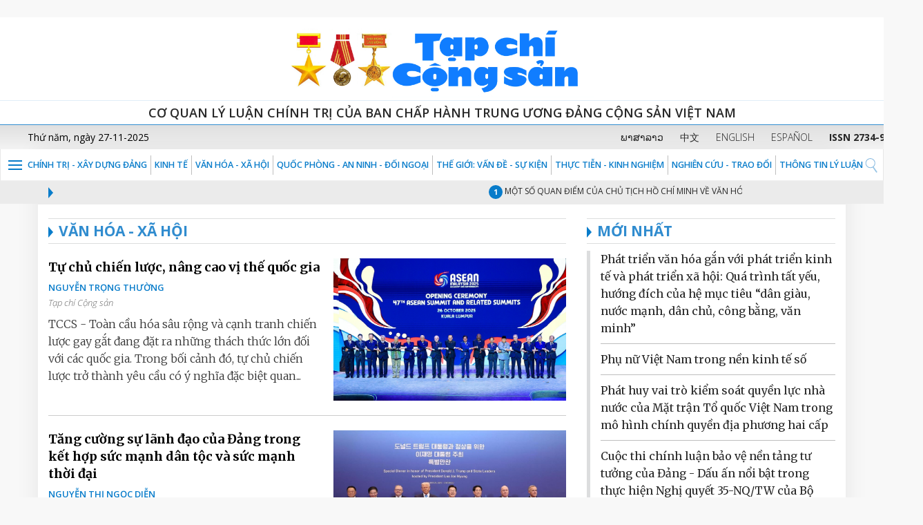

--- FILE ---
content_type: text/html;charset=UTF-8
request_url: https://tapchicongsan.org.vn/web/guest/van_hoa_xa_hoi?p_p_id=contentpublisher_WAR_viettelcmsportlet&p_p_lifecycle=0&p_p_state=normal&p_p_mode=view&p_p_col_id=column-1&p_p_col_pos=1&p_p_col_count=2&_contentpublisher_WAR_viettelcmsportlet_redirect=%2Fweb%2Fguest%2Fvan_hoa_xa_hoi%2F-%2F2018%2F911402%2Fview_content&_contentpublisher_WAR_viettelcmsportlet_mvcPath=%2Fhtml%2Ffrontend%2Fpublisher%2Fdisplay%2Ftag_block_same.jsp&_contentpublisher_WAR_viettelcmsportlet_tagId=4951515
body_size: 18729
content:




















































<!-- ThÃªm thÆ° viá»n web-vitals -->
<script src="https://unpkg.com/web-vitals@3/dist/web-vitals.iife.js"></script>

<!-- Äoáº¡n code cá»§a báº¡n -->
<script>
function sendToGA4({name, delta, id}) {
    window.gtag?.('event', name, {
        value: Math.round(name === 'CLS' ? delta * 1000 : delta),
        event_category: 'Web Vitals',
        event_label: id,
        non_interaction: true,
    });
}

function reportWebVitals() {
    webVitals.onLCP(sendToGA4);
    webVitals.onCLS(sendToGA4);
    webVitals.onINP(sendToGA4);
}

if (document.readyState === "loading") {
    document.addEventListener("DOMContentLoaded", reportWebVitals);
} else {
    reportWebVitals();
}
</script>


<!-- Global site tag (gtag.js) - Google Analytics -->
<script async src="https://www.googletagmanager.com/gtag/js?id=G-9WL9QNFN7T"></script>
<script>
  window.dataLayer = window.dataLayer || [];
  function gtag(){dataLayer.push(arguments);}
  gtag('js', new Date());

  gtag('config', 'G-9WL9QNFN7T');
</script>




		﻿<!DOCTYPE html>






	
	



















		














	
	
	
		
	
	
	
	
	
	
		
		
		
	
	
		
	
	
	
	
	

	
	
	

	
	
	

	
	
	
	
	


































<html xmlns:og="http://ogp.me/ns" xmlns:fb="http://ogp.me/ns/fb"  class="aui ltr" dir="ltr" lang="vi-VN">
<head>
	<title>VĂN HÓA - XÃ HỘI - Tạp chí Cộng sản</title>
	<meta content="initial-scale=1.0, width=device-width" name="viewport" />
	<meta property="og:url" content="https://tapchicongsan.org.vn/web/guest/van_hoa_xa_hoi?p_p_auth=3ue2kQqC&amp;p_p_id=49&amp;p_p_lifecycle=1&amp;p_p_state=normal&amp;p_p_mode=view&amp;_49_struts_action=%2Fmy_sites%2Fview&amp;_49_groupId=20182&amp;_49_privateLayout=false" />
	<meta property="og:type" content="website" />
	<meta property="og:title" content="Tạp chí cộng sản" />
	<meta property="og:description" content="Chia sẻ bài viết" />
	<meta property="og:image" content="https://tapchicongsan.org.vn/tapchicongsan-theme/images/tapchi/logo_new1.png" />
	



















































<!-- ThÃªm thÆ° viá»n web-vitals -->
<script src="https://unpkg.com/web-vitals@3/dist/web-vitals.iife.js"></script>

<!-- Äoáº¡n code cá»§a báº¡n -->
<script>
function sendToGA4({name, delta, id}) {
    window.gtag?.('event', name, {
        value: Math.round(name === 'CLS' ? delta * 1000 : delta),
        event_category: 'Web Vitals',
        event_label: id,
        non_interaction: true,
    });
}

function reportWebVitals() {
    webVitals.onLCP(sendToGA4);
    webVitals.onCLS(sendToGA4);
    webVitals.onINP(sendToGA4);
}

if (document.readyState === "loading") {
    document.addEventListener("DOMContentLoaded", reportWebVitals);
} else {
    reportWebVitals();
}
</script>


<!-- Global site tag (gtag.js) - Google Analytics -->
<script async src="https://www.googletagmanager.com/gtag/js?id=G-9WL9QNFN7T"></script>
<script>
  window.dataLayer = window.dataLayer || [];
  function gtag(){dataLayer.push(arguments);}
  gtag('js', new Date());

  gtag('config', 'G-9WL9QNFN7T');
</script>








<meta content="text/html; charset=UTF-8" http-equiv="content-type" />





































































	

	

	

	

	

	















































<meta content="520809175417858" property="fb:app_id" />



		<meta content="" property="og:title" />



		<meta content="auto" property="og:determiner" />



		<meta content="vi_VN" property="og:locale" />



		<meta content="/image/layout_set_logo?img_id=33777851&amp;t=1752840066115" property="og:image" />



		<meta content="Tạp chí Cộng sản" property="og:site_name" />



		<meta content="website" property="og:type" />



		<meta content="https://tapchicongsan.org.vn/van_hoa_xa_hoi" property="og:url" />



<meta content="" name="twitter:title" />



<meta content="summary" name="twitter:card" />



<meta content="/image/layout_set_logo?img_id=33777851&amp;t=1752840066115" name="twitter:image" />



<meta content="https://tapchicongsan.org.vn/van_hoa_xa_hoi" name="twitter:url" />



<link href="https://tapchicongsan.org.vn/tapchicongsan-theme/images/favicon.ico" rel="Shortcut Icon" />





	<link href="https&#x3a;&#x2f;&#x2f;tapchicongsan&#x2e;org&#x2e;vn&#x2f;van_hoa_xa_hoi&#x3f;p_p_id&#x3d;contentpublisher_WAR_viettelcmsportlet&#x26;p_p_lifecycle&#x3d;0&#x26;p_p_state&#x3d;normal&#x26;p_p_mode&#x3d;view&#x26;p_p_col_id&#x3d;column-1&#x26;p_p_col_pos&#x3d;1&#x26;p_p_col_count&#x3d;2&#x26;_contentpublisher_WAR_viettelcmsportlet_mvcPath&#x3d;&#x25;2Fhtml&#x25;2Ffrontend&#x25;2Fpublisher&#x25;2Fdisplay&#x25;2Ftag_block_same&#x2e;jsp&#x26;_contentpublisher_WAR_viettelcmsportlet_tagId&#x3d;4951515" rel="canonical" />

	

			
				<link href="https&#x3a;&#x2f;&#x2f;tapchicongsan&#x2e;org&#x2e;vn&#x2f;van_hoa_xa_hoi&#x3f;p_p_id&#x3d;contentpublisher_WAR_viettelcmsportlet&#x26;p_p_lifecycle&#x3d;0&#x26;p_p_state&#x3d;normal&#x26;p_p_mode&#x3d;view&#x26;p_p_col_id&#x3d;column-1&#x26;p_p_col_pos&#x3d;1&#x26;p_p_col_count&#x3d;2&#x26;_contentpublisher_WAR_viettelcmsportlet_mvcPath&#x3d;&#x25;2Fhtml&#x25;2Ffrontend&#x25;2Fpublisher&#x25;2Fdisplay&#x25;2Ftag_block_same&#x2e;jsp&#x26;_contentpublisher_WAR_viettelcmsportlet_tagId&#x3d;4951515" hreflang="x-default" rel="alternate" />
			

			<link href="https&#x3a;&#x2f;&#x2f;tapchicongsan&#x2e;org&#x2e;vn&#x2f;van_hoa_xa_hoi&#x3f;p_p_id&#x3d;contentpublisher_WAR_viettelcmsportlet&#x26;p_p_lifecycle&#x3d;0&#x26;p_p_state&#x3d;normal&#x26;p_p_mode&#x3d;view&#x26;p_p_col_id&#x3d;column-1&#x26;p_p_col_pos&#x3d;1&#x26;p_p_col_count&#x3d;2&#x26;_contentpublisher_WAR_viettelcmsportlet_mvcPath&#x3d;&#x25;2Fhtml&#x25;2Ffrontend&#x25;2Fpublisher&#x25;2Fdisplay&#x25;2Ftag_block_same&#x2e;jsp&#x26;_contentpublisher_WAR_viettelcmsportlet_tagId&#x3d;4951515" hreflang="vi-VN" rel="alternate" />

	

			

			<link href="https&#x3a;&#x2f;&#x2f;tapchicongsan&#x2e;org&#x2e;vn&#x2f;en&#x2f;van_hoa_xa_hoi&#x3f;p_p_id&#x3d;contentpublisher_WAR_viettelcmsportlet&#x26;p_p_lifecycle&#x3d;0&#x26;p_p_state&#x3d;normal&#x26;p_p_mode&#x3d;view&#x26;p_p_col_id&#x3d;column-1&#x26;p_p_col_pos&#x3d;1&#x26;p_p_col_count&#x3d;2&#x26;_contentpublisher_WAR_viettelcmsportlet_mvcPath&#x3d;&#x25;2Fhtml&#x25;2Ffrontend&#x25;2Fpublisher&#x25;2Fdisplay&#x25;2Ftag_block_same&#x2e;jsp&#x26;_contentpublisher_WAR_viettelcmsportlet_tagId&#x3d;4951515" hreflang="en-US" rel="alternate" />

	





<link class="lfr-css-file" href="https&#x3a;&#x2f;&#x2f;tapchicongsan&#x2e;org&#x2e;vn&#x2f;tapchicongsan-theme&#x2f;css&#x2f;aui&#x2e;css&#x3f;browserId&#x3d;other&#x26;themeId&#x3d;tapchicongsan_WAR_tapchicongsantheme&#x26;minifierType&#x3d;css&#x26;languageId&#x3d;vi_VN&#x26;b&#x3d;6205&#x26;t&#x3d;1751559836000" rel="stylesheet" type="text/css" />

<link href="&#x2f;html&#x2f;css&#x2f;main&#x2e;css&#x3f;browserId&#x3d;other&#x26;themeId&#x3d;tapchicongsan_WAR_tapchicongsantheme&#x26;minifierType&#x3d;css&#x26;languageId&#x3d;vi_VN&#x26;b&#x3d;6205&#x26;t&#x3d;1592216843000" rel="stylesheet" type="text/css" />









	

				<link href="https://tapchicongsan.org.vn/viettel-cms-portlet/css/abstract.css?browserId=other&amp;themeId=tapchicongsan_WAR_tapchicongsantheme&amp;minifierType=css&amp;languageId=vi_VN&amp;b=6205&amp;t=1747405758000" rel="stylesheet" type="text/css" />

	

				<link href="https://tapchicongsan.org.vn/viettel-cms-portlet/css/main.css?browserId=other&amp;themeId=tapchicongsan_WAR_tapchicongsantheme&amp;minifierType=css&amp;languageId=vi_VN&amp;b=6205&amp;t=1747405758000" rel="stylesheet" type="text/css" />

	

				<link href="https://tapchicongsan.org.vn/notifications-portlet/notifications/css/main.css?browserId=other&amp;themeId=tapchicongsan_WAR_tapchicongsantheme&amp;minifierType=css&amp;languageId=vi_VN&amp;b=6205&amp;t=1752840001000" rel="stylesheet" type="text/css" />

	

				<link href="https://tapchicongsan.org.vn/Liferay Custom Search-portlet/css/main.css?browserId=other&amp;themeId=tapchicongsan_WAR_tapchicongsantheme&amp;minifierType=css&amp;languageId=vi_VN&amp;b=6205&amp;t=1752840021000" rel="stylesheet" type="text/css" />

	

				<link href="https://tapchicongsan.org.vn/viettel-visit-counter-portlet/css/main.css?browserId=other&amp;themeId=tapchicongsan_WAR_tapchicongsantheme&amp;minifierType=css&amp;languageId=vi_VN&amp;b=6205&amp;t=1752840021000" rel="stylesheet" type="text/css" />

	

				<link href="https://tapchicongsan.org.vn/vcms_visitcounter-portlet/css/main.css?browserId=other&amp;themeId=tapchicongsan_WAR_tapchicongsantheme&amp;minifierType=css&amp;languageId=vi_VN&amp;b=6205&amp;t=1752840001000" rel="stylesheet" type="text/css" />

	







<script type="text/javascript">
	// <![CDATA[
		var Liferay = {
			Browser: {
				acceptsGzip: function() {
					return true;
				},
				getMajorVersion: function() {
					return 131.0;
				},
				getRevision: function() {
					return "537.36";
				},
				getVersion: function() {
					return "131.0";
				},
				isAir: function() {
					return false;
				},
				isChrome: function() {
					return true;
				},
				isFirefox: function() {
					return false;
				},
				isGecko: function() {
					return true;
				},
				isIe: function() {
					return false;
				},
				isIphone: function() {
					return false;
				},
				isLinux: function() {
					return false;
				},
				isMac: function() {
					return true;
				},
				isMobile: function() {
					return false;
				},
				isMozilla: function() {
					return false;
				},
				isOpera: function() {
					return false;
				},
				isRtf: function() {
					return true;
				},
				isSafari: function() {
					return true;
				},
				isSun: function() {
					return false;
				},
				isWap: function() {
					return false;
				},
				isWapXhtml: function() {
					return false;
				},
				isWebKit: function() {
					return true;
				},
				isWindows: function() {
					return false;
				},
				isWml: function() {
					return false;
				}
			},

			Data: {
				NAV_SELECTOR: '#navigation',

				isCustomizationView: function() {
					return false;
				},

				notices: [
					null

					

					
				]
			},

			ThemeDisplay: {
				
					getLayoutId: function() {
						return "187";
					},
					getLayoutURL: function() {
						return "https://tapchicongsan.org.vn/web/guest/van_hoa_xa_hoi";
					},
					getParentLayoutId: function() {
						return "0";
					},
					isPrivateLayout: function() {
						return "false";
					},
					isVirtualLayout: function() {
						return false;
					},
				

				getBCP47LanguageId: function() {
					return "vi-VN";
				},
				getCDNBaseURL: function() {
					return "https://tapchicongsan.org.vn";
				},
				getCDNDynamicResourcesHost: function() {
					return "";
				},
				getCDNHost: function() {
					return "";
				},
				getCompanyId: function() {
					return "20155";
				},
				getCompanyGroupId: function() {
					return "20195";
				},
				getDefaultLanguageId: function() {
					return "vi_VN";
				},
				getDoAsUserIdEncoded: function() {
					return "";
				},
				getLanguageId: function() {
					return "vi_VN";
				},
				getParentGroupId: function() {
					return "20182";
				},
				getPathContext: function() {
					return "";
				},
				getPathImage: function() {
					return "/image";
				},
				getPathJavaScript: function() {
					return "/html/js";
				},
				getPathMain: function() {
					return "/c";
				},
				getPathThemeImages: function() {
					return "https://tapchicongsan.org.vn/tapchicongsan-theme/images";
				},
				getPathThemeRoot: function() {
					return "/tapchicongsan-theme";
				},
				getPlid: function() {
					return "559813";
				},
				getPortalURL: function() {
					return "https://tapchicongsan.org.vn";
				},
				getPortletSetupShowBordersDefault: function() {
					return false;
				},
				getScopeGroupId: function() {
					return "20182";
				},
				getScopeGroupIdOrLiveGroupId: function() {
					return "20182";
				},
				getSessionId: function() {
					
						
						
							return "";
						
					
				},
				getSiteGroupId: function() {
					return "20182";
				},
				getURLControlPanel: function() {
					return "/group/control_panel?refererPlid=559813";
				},
				getURLHome: function() {
					return "https\x3a\x2f\x2ftapchicongsan\x2eorg\x2evn\x2fweb\x2fguest\x2f";
				},
				getUserId: function() {
					return "20159";
				},
				getUserName: function() {
					
						
						
							return "";
						
					
				},
				isAddSessionIdToURL: function() {
					return false;
				},
				isFreeformLayout: function() {
					return false;
				},
				isImpersonated: function() {
					return false;
				},
				isSignedIn: function() {
					return false;
				},
				isStateExclusive: function() {
					return false;
				},
				isStateMaximized: function() {
					return false;
				},
				isStatePopUp: function() {
					return false;
				}
			},

			PropsValues: {
				NTLM_AUTH_ENABLED: false
			}
		};

		var themeDisplay = Liferay.ThemeDisplay;

		

		Liferay.AUI = {
			getAvailableLangPath: function() {
				return 'available_languages.jsp?browserId=other&themeId=tapchicongsan_WAR_tapchicongsantheme&colorSchemeId=01&minifierType=js&languageId=vi_VN&b=6205&t=1752840029000';
			},
			getCombine: function() {
				return true;
			},
			getComboPath: function() {
				return '/combo/?browserId=other&minifierType=&languageId=vi_VN&b=6205&t=1752840029000&';
			},
			getFilter: function() {
				
					
						return 'min';
					
					
					
				
			},
			getJavaScriptRootPath: function() {
				return '/html/js';
			},
			getLangPath: function() {
				return 'aui_lang.jsp?browserId=other&themeId=tapchicongsan_WAR_tapchicongsantheme&colorSchemeId=01&minifierType=js&languageId=vi_VN&b=6205&t=1752840029000';
			},
			getStaticResourceURLParams: function() {
				return '?browserId=other&minifierType=&languageId=vi_VN&b=6205&t=1752840029000';
			}
		};

		Liferay.authToken = 'ioErQCdm';

		

		Liferay.currentURL = '\x2fweb\x2fguest\x2fvan_hoa_xa_hoi\x3fp_p_id\x3dcontentpublisher_WAR_viettelcmsportlet\x26p_p_lifecycle\x3d0\x26p_p_state\x3dnormal\x26p_p_mode\x3dview\x26p_p_col_id\x3dcolumn-1\x26p_p_col_pos\x3d1\x26p_p_col_count\x3d2\x26_contentpublisher_WAR_viettelcmsportlet_redirect\x3d\x252Fweb\x252Fguest\x252Fvan_hoa_xa_hoi\x252F-\x252F2018\x252F911402\x252Fview_content\x26_contentpublisher_WAR_viettelcmsportlet_mvcPath\x3d\x252Fhtml\x252Ffrontend\x252Fpublisher\x252Fdisplay\x252Ftag_block_same\x2ejsp\x26_contentpublisher_WAR_viettelcmsportlet_tagId\x3d4951515';
		Liferay.currentURLEncoded = '%2Fweb%2Fguest%2Fvan_hoa_xa_hoi%3Fp_p_id%3Dcontentpublisher_WAR_viettelcmsportlet%26p_p_lifecycle%3D0%26p_p_state%3Dnormal%26p_p_mode%3Dview%26p_p_col_id%3Dcolumn-1%26p_p_col_pos%3D1%26p_p_col_count%3D2%26_contentpublisher_WAR_viettelcmsportlet_redirect%3D%252Fweb%252Fguest%252Fvan_hoa_xa_hoi%252F-%252F2018%252F911402%252Fview_content%26_contentpublisher_WAR_viettelcmsportlet_mvcPath%3D%252Fhtml%252Ffrontend%252Fpublisher%252Fdisplay%252Ftag_block_same.jsp%26_contentpublisher_WAR_viettelcmsportlet_tagId%3D4951515';
	// ]]>
</script>


	
		
			
				<script src="/html/js/barebone.jsp?browserId=other&amp;themeId=tapchicongsan_WAR_tapchicongsantheme&amp;colorSchemeId=01&amp;minifierType=js&amp;minifierBundleId=javascript.barebone.files&amp;languageId=vi_VN&amp;b=6205&amp;t=1752840029000" type="text/javascript"></script>
			
			
		
	
	


<script type="text/javascript">
	// <![CDATA[
		

			

			
				Liferay.Portlet.list = ['71_INSTANCE_8lHsPPk898ar', 'contentpublisher_WAR_viettelcmsportlet', 'DisplayContent_WAR_viettelcmsportlet_INSTANCE_leZq0rbIZrmF', 'DisplayContent_WAR_viettelcmsportlet_INSTANCE_WkMHqMriyhuo', 'DisplayContent_WAR_viettelcmsportlet_INSTANCE_S9hiMSuS6y6i', 'LiferayCustomSearch_WAR_LiferayCustomSearchportlet_INSTANCE_S9hiMSuS6y7i', 'LiferayCustomSearch_WAR_LiferayCustomSearchportlet_INSTANCE_S9hiMSuS6y8i', 'contentvisited_WAR_viettelvisitcounterportlet', 'viettelvisitcounter_WAR_viettelvisitcounterportlet', 'visitcounterlog_WAR_vcms_visitcounterportlet'];
			
		

		

		
	// ]]>
</script>





	
		

			

			
				<script type="text/javascript">
					(function(i, s, o, g, r, a, m) {
						i['GoogleAnalyticsObject'] = r;

						i[r] = i[r] || function() {
							var arrayValue = i[r].q || [];

							i[r].q = arrayValue;

							(i[r].q).push(arguments);
						};

						i[r].l = 1 * new Date();

						a = s.createElement(o);
						m = s.getElementsByTagName(o)[0];
						a.async = 1;
						a.src = g;
						m.parentNode.insertBefore(a, m);
					})(window, document, 'script', '//www.google-analytics.com/analytics.js', 'ga');

					ga('create', 'G-0LMN68HEES', 'auto');
					ga('send', 'pageview');
				</script>
			
		
		
	



	
		
		

			

			
		
	



<script type="text/javascript" src="/html/extensions/jquery-1.11.3.min.js"></script>







	











<link class="lfr-css-file" href="https&#x3a;&#x2f;&#x2f;tapchicongsan&#x2e;org&#x2e;vn&#x2f;tapchicongsan-theme&#x2f;css&#x2f;main&#x2e;css&#x3f;browserId&#x3d;other&#x26;themeId&#x3d;tapchicongsan_WAR_tapchicongsantheme&#x26;minifierType&#x3d;css&#x26;languageId&#x3d;vi_VN&#x26;b&#x3d;6205&#x26;t&#x3d;1751559836000" rel="stylesheet" type="text/css" />




	<style type="text/css">
		.sticky-hidden .item:last-child {
    display: none;
}
@media screen and (min-color-index:0) and(-webkit-min-device-pixel-ratio:0)
{ 
	@media (min-width: 1200px){
		.aui .navbar-bg>li>a{
		  padding: 4px 5px;
		}
	}
	@media (max-width: 979px) {
		.taglib-page-iterator .search-results {
			display: block;
		}
	}
}

.aui .details_tags a{
     text-transform: uppercase;
}
.video.flash_img span{
      top: 180px;
}
.w95a{
       width: 95%;
       margin: 0 auto;
}
.aui .js .controls-hidden .lfr-meta-actions{
       display: block !important;
}
	</style>





	<style type="text/css">

		

			

				

					

#p_p_id_71_INSTANCE_8lHsPPk898ar_ .portlet-borderless-container {
border-width:;
border-style:
}




				

			

		

			

				

					

#p_p_id_contentpublisher_WAR_viettelcmsportlet_ .portlet-borderless-container {
border-width:;
border-style:
}




				

			

		

			

				

					

#p_p_id_DisplayContent_WAR_viettelcmsportlet_INSTANCE_leZq0rbIZrmF_ .portlet-borderless-container {
border-width:;
border-style:
}




				

			

		

			

				

					

#p_p_id_DisplayContent_WAR_viettelcmsportlet_INSTANCE_WkMHqMriyhuo_ .portlet-borderless-container {
border-width:;
border-style:
}




				

			

		

			

		

			

		

			

		

			

		

			

		

			

		

			

		

			

		

	</style>



	<link href="https://fonts.googleapis.com/css?family=Merriweather:300,300i,400,400i,700,700i,900,900i&amp;subset=vietnamese" rel="stylesheet">
	<link href="https://fonts.googleapis.com/css?family=Open+Sans:300,300i,400,400i,600,600i,700,700i,800,800i&amp;subset=vietnamese" rel="stylesheet">
	<link href="https://fonts.googleapis.com/css?family=Roboto+Condensed:300,300i,400,400i,700,700i&amp;subset=vietnamese" rel="stylesheet"> 
</head>
<body>




















































<!-- ThÃªm thÆ° viá»n web-vitals -->
<script src="https://unpkg.com/web-vitals@3/dist/web-vitals.iife.js"></script>

<!-- Äoáº¡n code cá»§a báº¡n -->
<script>
function sendToGA4({name, delta, id}) {
    window.gtag?.('event', name, {
        value: Math.round(name === 'CLS' ? delta * 1000 : delta),
        event_category: 'Web Vitals',
        event_label: id,
        non_interaction: true,
    });
}

function reportWebVitals() {
    webVitals.onLCP(sendToGA4);
    webVitals.onCLS(sendToGA4);
    webVitals.onINP(sendToGA4);
}

if (document.readyState === "loading") {
    document.addEventListener("DOMContentLoaded", reportWebVitals);
} else {
    reportWebVitals();
}
</script>


<!-- Global site tag (gtag.js) - Google Analytics -->
<script async src="https://www.googletagmanager.com/gtag/js?id=G-9WL9QNFN7T"></script>
<script>
  window.dataLayer = window.dataLayer || [];
  function gtag(){dataLayer.push(arguments);}
  gtag('js', new Date());

  gtag('config', 'G-9WL9QNFN7T');
</script>




























































<!-- ThÃªm thÆ° viá»n web-vitals -->
<script src="https://unpkg.com/web-vitals@3/dist/web-vitals.iife.js"></script>

<!-- Äoáº¡n code cá»§a báº¡n -->
<script>
function sendToGA4({name, delta, id}) {
    window.gtag?.('event', name, {
        value: Math.round(name === 'CLS' ? delta * 1000 : delta),
        event_category: 'Web Vitals',
        event_label: id,
        non_interaction: true,
    });
}

function reportWebVitals() {
    webVitals.onLCP(sendToGA4);
    webVitals.onCLS(sendToGA4);
    webVitals.onINP(sendToGA4);
}

if (document.readyState === "loading") {
    document.addEventListener("DOMContentLoaded", reportWebVitals);
} else {
    reportWebVitals();
}
</script>


<!-- Global site tag (gtag.js) - Google Analytics -->
<script async src="https://www.googletagmanager.com/gtag/js?id=G-9WL9QNFN7T"></script>
<script>
  window.dataLayer = window.dataLayer || [];
  function gtag(){dataLayer.push(arguments);}
  gtag('js', new Date());

  gtag('config', 'G-9WL9QNFN7T');
</script>









			<script src="https://tapchicongsan.org.vn/tapchicongsan-theme/js/jquery-1.11.3.min.js" type="text/javascript"></script>
				<script src="https://tapchicongsan.org.vn/tapchicongsan-theme/js/jquery.nicescroll.js" type="text/javascript"></script>
	

<div class="bg-white">
  <div class="bg-head">
	<div class="container">
	  <div class="row">
		<div class="col-md-12 hd-height-head"> <a href="/web/guest/?p_p_id=82&p_p_lifecycle=1&p_p_state=normal&p_p_mode=view&p_p_col_id=column-1&p_p_col_count=2&_82_struts_action=%2Flanguage%2Fview&_82_redirect=%2Fweb%2Fguest%2Fhome&_82_languageId=vi_VN" title="Go to Tạp chí Cộng sản"> <img class="img-responsive" src="https://tapchicongsan.org.vn/tapchicongsan-theme/images/tapchi/logo_new1.png" /> </a> </div>
	  </div>
	</div>
  </div>
</div>
<div class="bg-white visible-lg visible-md">
	<div class="line-top-head">Cơ quan Lý luận Chính trị của Ban Chấp hành Trung ương Đảng Cộng Sản Việt Nam</div>
</div>
<div class="bg-white visible-sm visible-xs">
	<div class="line-top-head">Cơ quan Lý luận Chính trị của Ban Chấp hành <br />Trung ương Đảng Cộng Sản Việt Nam</div>
</div>

<div class="boxtime-header">
	<div class="container-lg">
		<div class="row">
			<div class="col-sm-4 time-post hidden-xs pl40" id="portal_egov_date"></div>
			<div class="col-sm-8 language pr30">
			  <a target="_blank" href ="https://laos.tapchicongsan.org.vn"> ພາສາລາວ</a>
			  <a target="_blank" href ="https://cn.tapchicongsan.org.vn"> 中文</a>
			  <a target="_blank" href ="https://en.tapchicongsan.org.vn"> ENGLISH</a>
			  <a target="_blank" href ="https://es.tapchicongsan.org.vn/web/es/home"> ESPAÑOL</a>
			  <a style="white-space:nowrap"> <strong>ISSN 2734-9071</strong></a>
			  </div>
		</div>
	</div>
</div>
<div class="bg-white">
	<div id="1" class="menu-top">
		<div class="col-md-12 p0">
		  
<nav class="navbar navbar-default">
	<div class="post-relative">
		<div class="post-bt-mn-home">
			<div class="menu-link">&nbsp;</div>			
		</div>
		<div class="container-lg">
			<div class="collapse navbar-collapse ml28" id="defaultNavbar1">
				<ul class="nav navbar-nav navbar-bg">
									
																	
																				<li class="item">					
					<a href="https&#x3a;&#x2f;&#x2f;tapchicongsan&#x2e;org&#x2e;vn&#x2f;web&#x2f;guest&#x2f;chinh-tri-xay-dung-dang">Chính trị - Xây dựng Đảng</a>					
				</li>
									
																				<li class="item">					
					<a href="https&#x3a;&#x2f;&#x2f;tapchicongsan&#x2e;org&#x2e;vn&#x2f;web&#x2f;guest&#x2f;kinh-te">KINH TẾ</a>					
				</li>
									
																								<li class="item">					
					<a href="https&#x3a;&#x2f;&#x2f;tapchicongsan&#x2e;org&#x2e;vn&#x2f;web&#x2f;guest&#x2f;van_hoa_xa_hoi">VĂN HÓA - XÃ HỘI</a>					
				</li>
									
																				<li class="item">					
					<a href="https&#x3a;&#x2f;&#x2f;tapchicongsan&#x2e;org&#x2e;vn&#x2f;web&#x2f;guest&#x2f;quoc-phong-an-ninh-oi-ngoai1">QUỐC PHÒNG - AN NINH - ĐỐI NGOẠI</a>					
				</li>
									
																				<li class="item">					
					<a href="https&#x3a;&#x2f;&#x2f;tapchicongsan&#x2e;org&#x2e;vn&#x2f;web&#x2f;guest&#x2f;the-gioi-van-de-su-kien">Thế giới: Vấn đề - sự kiện</a>					
				</li>
									
																				<li class="item">					
					<a href="https&#x3a;&#x2f;&#x2f;tapchicongsan&#x2e;org&#x2e;vn&#x2f;web&#x2f;guest&#x2f;thuc-tien-kinh-nghiem1">THỰC TIỄN - KINH NGHIỆM</a>					
				</li>
									
																				<li class="item">					
					<a href="https&#x3a;&#x2f;&#x2f;tapchicongsan&#x2e;org&#x2e;vn&#x2f;web&#x2f;guest&#x2f;nghien-cu">NGHIÊN CỨU - TRAO ĐỔI</a>					
				</li>
									
																				<li class="item">					
					<a href="https&#x3a;&#x2f;&#x2f;tapchicongsan&#x2e;org&#x2e;vn&#x2f;web&#x2f;guest&#x2f;thong-tin-ly-luan">THÔNG TIN LÝ LUẬN</a>					
				</li>
												</ul>
			</div>
		</div>
									<div class="positionNav" style="display:none"  id ="navlevel2" >
				<ul class="ul-vmenu">
													<li class="li-vmenu">
						<a href="https&#x3a;&#x2f;&#x2f;tapchicongsan&#x2e;org&#x2e;vn&#x2f;web&#x2f;guest&#x2f;tieu-diem">Tiêu điểm</a>
											</li>
													<li class="li-vmenu">
						<a href="https&#x3a;&#x2f;&#x2f;tapchicongsan&#x2e;org&#x2e;vn&#x2f;web&#x2f;guest&#x2f;hoat-ong-cua-lanh-ao-ang-va-nha-nuoc">HOẠT ĐỘNG CỦA LÃNH ĐẠO ĐẢNG VÀ NHÀ NƯỚC</a>
											</li>
													<li class="li-vmenu">
						<a href="https&#x3a;&#x2f;&#x2f;tapchicongsan&#x2e;org&#x2e;vn&#x2f;web&#x2f;guest&#x2f;quan-triet-va-thuc-hien-nghi-quyet-xii-cua-ang">QUÁN TRIỆT VÀ THỰC HIỆN NGHỊ QUYẾT XIII CỦA ĐẢNG</a>
											</li>
													<li class="li-vmenu">
						<a href="https&#x3a;&#x2f;&#x2f;tapchicongsan&#x2e;org&#x2e;vn&#x2f;web&#x2f;guest&#x2f;hoc-tap-va-lam-theo-tu-tuong-ao-uc-phong-cach-ho-chi-minh">HỌC TẬP VÀ LÀM THEO TƯ TƯỞNG, ĐẠO ĐỨC, PHONG CÁCH HỒ CHÍ MINH</a>
											</li>
													<li class="li-vmenu">
						<a href="https&#x3a;&#x2f;&#x2f;tapchicongsan&#x2e;org&#x2e;vn&#x2f;web&#x2f;guest&#x2f;chinh-tri-xay-dung-dan9">CHÍNH TRỊ - XÂY DỰNG ĐẢNG</a>
												<img class="fl_r" src="https://tapchicongsan.org.vn/tapchicongsan-theme/images/tapchi/arr-down-blue.png" width="16" height="8" onClick="showchild(menuchild4)" alt=""/>
							<ul class="ul-submenu" id="menuchild4">
																	<li>
										<a href="https&#x3a;&#x2f;&#x2f;tapchicongsan&#x2e;org&#x2e;vn&#x2f;web&#x2f;guest&#x2f;chinh-tri" >CHÍNH TRỊ</a>
									</li>
																	<li>
										<a href="https&#x3a;&#x2f;&#x2f;tapchicongsan&#x2e;org&#x2e;vn&#x2f;web&#x2f;guest&#x2f;xay-dung-dang" >XÂY DỰNG ĐẢNG</a>
									</li>
															</ul>
											</li>
													<li class="li-vmenu">
						<a href="https&#x3a;&#x2f;&#x2f;tapchicongsan&#x2e;org&#x2e;vn&#x2f;web&#x2f;guest&#x2f;kinh-te1">KINH TẾ</a>
											</li>
													<li class="li-vmenu">
						<a href="https&#x3a;&#x2f;&#x2f;tapchicongsan&#x2e;org&#x2e;vn&#x2f;web&#x2f;guest&#x2f;van_hoa_xa_hoi_">VĂN HÓA - XÃ HỘI</a>
											</li>
													<li class="li-vmenu">
						<a href="https&#x3a;&#x2f;&#x2f;tapchicongsan&#x2e;org&#x2e;vn&#x2f;web&#x2f;guest&#x2f;quoc-phong-an-ninh-doi-ngoai">QUỐC PHÒNG - AN NINH - ĐỐI NGOẠI</a>
												<img class="fl_r" src="https://tapchicongsan.org.vn/tapchicongsan-theme/images/tapchi/arr-down-blue.png" width="16" height="8" onClick="showchild(menuchild7)" alt=""/>
							<ul class="ul-submenu" id="menuchild7">
																	<li>
										<a href="https&#x3a;&#x2f;&#x2f;tapchicongsan&#x2e;org&#x2e;vn&#x2f;web&#x2f;guest&#x2f;quoc-phong" >QUỐC PHÒNG</a>
									</li>
																	<li>
										<a href="https&#x3a;&#x2f;&#x2f;tapchicongsan&#x2e;org&#x2e;vn&#x2f;web&#x2f;guest&#x2f;an-ninh" >AN NINH</a>
									</li>
																	<li>
										<a href="https&#x3a;&#x2f;&#x2f;tapchicongsan&#x2e;org&#x2e;vn&#x2f;web&#x2f;guest&#x2f;doi-ngoai" >ĐỐI NGOẠI</a>
									</li>
															</ul>
											</li>
													<li class="li-vmenu">
						<a href="https&#x3a;&#x2f;&#x2f;tapchicongsan&#x2e;org&#x2e;vn&#x2f;web&#x2f;guest&#x2f;quoc-te1">Thế giới: Vấn đề sự kiện</a>
											</li>
													<li class="li-vmenu">
						<a href="https&#x3a;&#x2f;&#x2f;tapchicongsan&#x2e;org&#x2e;vn&#x2f;web&#x2f;guest&#x2f;trang-dia-phuong">TRANG ĐỊA PHƯƠNG, NGÀNH</a>
											</li>
													<li class="li-vmenu">
						<a href="https&#x3a;&#x2f;&#x2f;tapchicongsan&#x2e;org&#x2e;vn&#x2f;web&#x2f;guest&#x2f;thuc-tien-kinh-nghiem">THỰC TIỄN - KINH NGHIỆM</a>
											</li>
													<li class="li-vmenu">
						<a href="https&#x3a;&#x2f;&#x2f;tapchicongsan&#x2e;org&#x2e;vn&#x2f;web&#x2f;guest&#x2f;nghien-cuu-trao-oi">NGHIÊN CỨU - TRAO ĐỔI</a>
											</li>
													<li class="li-vmenu">
						<a href="https&#x3a;&#x2f;&#x2f;tapchicongsan&#x2e;org&#x2e;vn&#x2f;web&#x2f;guest&#x2f;thong-tin-ly-luan1">THÔNG TIN LÝ LUẬN</a>
											</li>
													<li class="li-vmenu">
						<a href="https&#x3a;&#x2f;&#x2f;tapchicongsan&#x2e;org&#x2e;vn&#x2f;web&#x2f;guest&#x2f;trang-doanh-nghiep">TRANG DOANH NGHIỆP</a>
											</li>
													<li class="li-vmenu">
						<a href="https&#x3a;&#x2f;&#x2f;tapchicongsan&#x2e;org&#x2e;vn&#x2f;web&#x2f;guest&#x2f;truyen-thong-da-phuong-tien">TRUYỀN THÔNG ĐA PHƯƠNG TIỆN</a>
												<img class="fl_r" src="https://tapchicongsan.org.vn/tapchicongsan-theme/images/tapchi/arr-down-blue.png" width="16" height="8" onClick="showchild(menuchild14)" alt=""/>
							<ul class="ul-submenu" id="menuchild14">
																	<li>
										<a href="https&#x3a;&#x2f;&#x2f;tapchicongsan&#x2e;org&#x2e;vn&#x2f;web&#x2f;guest&#x2f;phong-su-anh-tap-chi-cong-san" >PHÓNG SỰ ẢNH</a>
									</li>
																	<li>
										<a href="https&#x3a;&#x2f;&#x2f;tapchicongsan&#x2e;org&#x2e;vn&#x2f;web&#x2f;guest&#x2f;video-cu" >VIDEO</a>
									</li>
																	<li>
										<a href="https&#x3a;&#x2f;&#x2f;tapchicongsan&#x2e;org&#x2e;vn&#x2f;web&#x2f;guest&#x2f;mega-story" >MEGA STORY</a>
									</li>
															</ul>
											</li>
													<li class="li-vmenu">
						<a href="https&#x3a;&#x2f;&#x2f;hssk&#x2e;tapchicongsan&#x2e;org&#x2e;vn&#x2f;">HỒ SƠ SỰ KIỆN</a>
											</li>
												</ul>
			</div>
																																					</div>
</nav>
<div id="wrap">
	<img class="icon-search" src="https://tapchicongsan.org.vn/tapchicongsan-theme/images/tapchi/search2.png" alt="" onclick="showSearch1()" style="margin-top: 3px;" width="20" height="30">
</div>
<script >
	
	function showsearchtext(){
		$('#frmsearch').toggle( "fold", 1000 );
	}
	function showSearch1(){
		$('#demo').toggle();
	}
	function showSearch2(){
		$('#demo2').toggle();
	}
	function showsubmenu(){
		 $('#navlevel2').toggle();
	}
	
	function showsubmenu2(){
		 $('#navlevel2x').toggle();
	}
	
	function showchild(id){
		 $(id).toggle();
	}
	
	function shownav(){
		if($('#navlevel2x').hasClass('vmenu')!=true){
			$('#navlevel2x').addClass('vmenu');
		}
	}

	function hidenav(){
		if($('#navlevel2').hasClass('vmenu')){
			$('#navlevel2').removeClass('vmenu')
		}
	}
</script>		  <div class="bg-grey col-sm-12 post-relative hidden-xs">
				<div class="container">
					



























































	

	<div class="portlet-boundary portlet-boundary_DisplayContent_WAR_viettelcmsportlet_  portlet-static portlet-static-end portlet-borderless display-content-portlet " id="p_p_id_DisplayContent_WAR_viettelcmsportlet_INSTANCE_S9hiMSuS6y6i_" >
		<span id="p_DisplayContent_WAR_viettelcmsportlet_INSTANCE_S9hiMSuS6y6i"></span>



	
	
	

		

			
				
					



















































<!-- ThÃªm thÆ° viá»n web-vitals -->
<script src="https://unpkg.com/web-vitals@3/dist/web-vitals.iife.js"></script>

<!-- Äoáº¡n code cá»§a báº¡n -->
<script>
function sendToGA4({name, delta, id}) {
    window.gtag?.('event', name, {
        value: Math.round(name === 'CLS' ? delta * 1000 : delta),
        event_category: 'Web Vitals',
        event_label: id,
        non_interaction: true,
    });
}

function reportWebVitals() {
    webVitals.onLCP(sendToGA4);
    webVitals.onCLS(sendToGA4);
    webVitals.onINP(sendToGA4);
}

if (document.readyState === "loading") {
    document.addEventListener("DOMContentLoaded", reportWebVitals);
} else {
    reportWebVitals();
}
</script>


<!-- Global site tag (gtag.js) - Google Analytics -->
<script async src="https://www.googletagmanager.com/gtag/js?id=G-9WL9QNFN7T"></script>
<script>
  window.dataLayer = window.dataLayer || [];
  function gtag(){dataLayer.push(arguments);}
  gtag('js', new Date());

  gtag('config', 'G-9WL9QNFN7T');
</script>







	
	
	
	
	

		

		
			
			

				

				<div class="portlet-borderless-container" style="">
					

					


	<div class="portlet-body">



	
		
			
			
				
					



























































































































	

				

				
					
					
						


	

		






























































































































	

	





































































































































<div class="clearfix">
<div class="headerBox2 black fl_l fs15" style="padding-right: 5px;">
	<span class="arrow"></span>
	
		
		
			<a href="javascript:void(0);"></a>
		
	
</div>
<marquee scrollamount="3" onMouseOver="this.stop()" onMouseOut="this.start()" class="most-view-marquee">
<ul class="marquee">
	
	<li class="item">
		<a class="pr10" href="https://tapchicongsan.org.vn/web/guest/van_hoa_xa_hoi/-/2018/826302/mot-so-quan-diem-cua-chu-tich-ho-chi-minh-ve-van-hoa-va-nang-tam-van-hoa-viet-nam.aspx">
			<span class="badge">1</span>
			Một số quan điểm của Chủ tịch Hồ Chí Minh về văn hóa và nâng tầm văn hóa Việt Nam
		</a>
	</li>
	
	<li class="item">
		<a class="pr10" href="https://tapchicongsan.org.vn/web/guest/van_hoa_xa_hoi/-/2018/1019302/van-de-gia-hoa-dan-so-o-viet-nam--thach-thuc-va-giai-phap.aspx">
			<span class="badge">2</span>
			Vấn đề già hóa dân số ở Việt Nam: Thách thức và giải pháp
		</a>
	</li>
	
	<li class="item">
		<a class="pr10" href="https://tapchicongsan.org.vn/web/guest/van_hoa_xa_hoi/-/2018/1001102/thuc-hien-chinh-sach-xa-hoi%2C-bao-dam-an-sinh-va-phuc-loi-xa-hoi-trong-tinh-hinh-moi.aspx">
			<span class="badge">3</span>
			Thực hiện chính sách xã hội, bảo đảm an sinh và phúc lợi xã hội trong tình hình mới
		</a>
	</li>
	
	<li class="item">
		<a class="pr10" href="https://tapchicongsan.org.vn/web/guest/van_hoa_xa_hoi/-/2018/821701/chinh-sach-dan-toc-cua-viet-nam-qua-35-nam-doi-moi.aspx">
			<span class="badge">4</span>
			Chính sách dân tộc của Việt Nam qua 35 năm đổi mới
		</a>
	</li>
	
	<li class="item">
		<a class="pr10" href="https://tapchicongsan.org.vn/web/guest/van_hoa_xa_hoi/-/2018/825804/gia-tri-van-hoa-voi-xay-dung-nen-van-hoa-viet-nam-tien-tien%2C-dam-da-ban-sac-dan-toc%2C-tao-dong-luc-thuc-hien-khat-vong-phat-trien-dat-nuoc.aspx">
			<span class="badge">5</span>
			Giá trị văn hóa với xây dựng nền văn hóa Việt Nam tiên tiến, đậm đà bản sắc dân tộc, tạo động lực thực hiện khát vọng phát triển đất nước
		</a>
	</li>
	
	<li class="item">
		<a class="pr10" href="https://tapchicongsan.org.vn/web/guest/van_hoa_xa_hoi/-/2018/828114/chinh-sach-bao-ton-va-phat-huy-gia-tri-van-hoa-cac-dan-toc-thieu-so-o-viet-nam.aspx">
			<span class="badge">6</span>
			Chính sách bảo tồn và phát huy giá trị văn hóa các dân tộc thiểu số ở Việt Nam
		</a>
	</li>
	
	<li class="item">
		<a class="pr10" href="https://tapchicongsan.org.vn/web/guest/van_hoa_xa_hoi/-/2018/1163102/phat-trien-%E2%80%9Ckinh-te-bac%E2%80%9D-o-viet-nam-trong-boi-canh-gia-hoa-dan-so-nhanh.aspx">
			<span class="badge">7</span>
			Phát triển “kinh tế bạc” ở Việt Nam trong bối cảnh già hóa dân số nhanh
		</a>
	</li>
	
	<li class="item">
		<a class="pr10" href="https://tapchicongsan.org.vn/web/guest/van_hoa_xa_hoi/-/2018/816737/nhung-bien-doi-cua-gia-dinh-viet-nam-hien-nay-va-mot-so-khuyen-nghi-chinh-sach.aspx">
			<span class="badge">8</span>
			Những biến đổi của gia đình Việt Nam hiện nay và một số khuyến nghị chính sách
		</a>
	</li>
	
	<li class="item">
		<a class="pr10" href="https://tapchicongsan.org.vn/web/guest/van_hoa_xa_hoi/-/2018/825014/xay-dung-va-phat-huy-gia-tri-van-hoa%2C-suc-manh-con-nguoi-viet-nam-theo-tinh-than-dai-hoi-xiii-cua-dang.aspx">
			<span class="badge">9</span>
			Xây dựng và phát huy giá trị văn hóa, sức mạnh con người Việt Nam theo tinh thần Đại hội XIII của Đảng
		</a>
	</li>
	
	<li class="item">
		<a class="pr10" href="https://tapchicongsan.org.vn/web/guest/van_hoa_xa_hoi/-/2018/825630/tu-cuoc-chien-chong-dai-dich-covid-19--suy-ngam-ve-su-toa-sang-gia-tri-van-hoa-viet-nam.aspx">
			<span class="badge">10</span>
			Từ cuộc chiến chống đại dịch COVID-19: Suy ngẫm về sự tỏa sáng giá trị văn hóa Việt Nam
		</a>
	</li>
	
	</ul>
	</marquee>
</div>


	
	

					
				
			
		
	
	



	</div>

				</div>

				
			
		
	

				
				
			

		

	





		
	</div>




				</div>
		  </div>
		</div>
	</div>
	<div id="2" class="menu-sticky hide">
	  	<div class="container post-relative bg-white">
	  		<div class="row">
		  		<nav class="navbar box-shadow">
					<div class="ml35 fl_l">
						<a class="" href="/web/guest/?p_p_id=82&p_p_lifecycle=1&p_p_state=normal&p_p_mode=view&p_p_col_id=column-1&p_p_col_count=2&_82_struts_action=%2Flanguage%2Fview&_82_redirect=%2Fweb%2Fguest%2Fhome&_82_languageId=vi_VN"><img src="https://tapchicongsan.org.vn/tapchicongsan-theme/images/tapchi/logo-sm.png" class="mt4" height="40" alt=""/></a>
					</div>
					<div id="wrap">
	<img class="icon-search" src="https://tapchicongsan.org.vn/tapchicongsan-theme/images/tapchi/search_2_fix.png" alt="" onclick="showSearch2()"  style="margin-top: 8px;" width="20" height="30">
</div>
<div class="post-bt-mn-home">
	<div class="menu-link mobile">&nbsp;</div>
</div>
			
				
				
				
									<div class="positionNav" style="display:none"  id ="navlevel2x" >
				<ul class="ul-vmenu">
													<li class="li-vmenu">
						<a href="https&#x3a;&#x2f;&#x2f;tapchicongsan&#x2e;org&#x2e;vn&#x2f;web&#x2f;guest&#x2f;tieu-diem">Tiêu điểm</a>
											</li>
													<li class="li-vmenu">
						<a href="https&#x3a;&#x2f;&#x2f;tapchicongsan&#x2e;org&#x2e;vn&#x2f;web&#x2f;guest&#x2f;hoat-ong-cua-lanh-ao-ang-va-nha-nuoc">HOẠT ĐỘNG CỦA LÃNH ĐẠO ĐẢNG VÀ NHÀ NƯỚC</a>
											</li>
													<li class="li-vmenu">
						<a href="https&#x3a;&#x2f;&#x2f;tapchicongsan&#x2e;org&#x2e;vn&#x2f;web&#x2f;guest&#x2f;quan-triet-va-thuc-hien-nghi-quyet-xii-cua-ang">QUÁN TRIỆT VÀ THỰC HIỆN NGHỊ QUYẾT XIII CỦA ĐẢNG</a>
											</li>
													<li class="li-vmenu">
						<a href="https&#x3a;&#x2f;&#x2f;tapchicongsan&#x2e;org&#x2e;vn&#x2f;web&#x2f;guest&#x2f;hoc-tap-va-lam-theo-tu-tuong-ao-uc-phong-cach-ho-chi-minh">HỌC TẬP VÀ LÀM THEO TƯ TƯỞNG, ĐẠO ĐỨC, PHONG CÁCH HỒ CHÍ MINH</a>
											</li>
													<li class="li-vmenu">
						<a href="https&#x3a;&#x2f;&#x2f;tapchicongsan&#x2e;org&#x2e;vn&#x2f;web&#x2f;guest&#x2f;chinh-tri-xay-dung-dan9">CHÍNH TRỊ - XÂY DỰNG ĐẢNG</a>
												<img class="fl_r" src="https://tapchicongsan.org.vn/tapchicongsan-theme/images/tapchi/arr-down-blue.png" width="16" height="8" onClick="showchild(menuchild4)" alt=""/>
							<ul class="ul-submenu" id="menuchild4">
																	<li>
										<a href="https&#x3a;&#x2f;&#x2f;tapchicongsan&#x2e;org&#x2e;vn&#x2f;web&#x2f;guest&#x2f;chinh-tri" >CHÍNH TRỊ</a>
									</li>
																	<li>
										<a href="https&#x3a;&#x2f;&#x2f;tapchicongsan&#x2e;org&#x2e;vn&#x2f;web&#x2f;guest&#x2f;xay-dung-dang" >XÂY DỰNG ĐẢNG</a>
									</li>
															</ul>
											</li>
													<li class="li-vmenu">
						<a href="https&#x3a;&#x2f;&#x2f;tapchicongsan&#x2e;org&#x2e;vn&#x2f;web&#x2f;guest&#x2f;kinh-te1">KINH TẾ</a>
											</li>
													<li class="li-vmenu">
						<a href="https&#x3a;&#x2f;&#x2f;tapchicongsan&#x2e;org&#x2e;vn&#x2f;web&#x2f;guest&#x2f;van_hoa_xa_hoi_">VĂN HÓA - XÃ HỘI</a>
											</li>
													<li class="li-vmenu">
						<a href="https&#x3a;&#x2f;&#x2f;tapchicongsan&#x2e;org&#x2e;vn&#x2f;web&#x2f;guest&#x2f;quoc-phong-an-ninh-doi-ngoai">QUỐC PHÒNG - AN NINH - ĐỐI NGOẠI</a>
												<img class="fl_r" src="https://tapchicongsan.org.vn/tapchicongsan-theme/images/tapchi/arr-down-blue.png" width="16" height="8" onClick="showchild(menuchild7)" alt=""/>
							<ul class="ul-submenu" id="menuchild7">
																	<li>
										<a href="https&#x3a;&#x2f;&#x2f;tapchicongsan&#x2e;org&#x2e;vn&#x2f;web&#x2f;guest&#x2f;quoc-phong" >QUỐC PHÒNG</a>
									</li>
																	<li>
										<a href="https&#x3a;&#x2f;&#x2f;tapchicongsan&#x2e;org&#x2e;vn&#x2f;web&#x2f;guest&#x2f;an-ninh" >AN NINH</a>
									</li>
																	<li>
										<a href="https&#x3a;&#x2f;&#x2f;tapchicongsan&#x2e;org&#x2e;vn&#x2f;web&#x2f;guest&#x2f;doi-ngoai" >ĐỐI NGOẠI</a>
									</li>
															</ul>
											</li>
													<li class="li-vmenu">
						<a href="https&#x3a;&#x2f;&#x2f;tapchicongsan&#x2e;org&#x2e;vn&#x2f;web&#x2f;guest&#x2f;quoc-te1">Thế giới: Vấn đề sự kiện</a>
											</li>
													<li class="li-vmenu">
						<a href="https&#x3a;&#x2f;&#x2f;tapchicongsan&#x2e;org&#x2e;vn&#x2f;web&#x2f;guest&#x2f;trang-dia-phuong">TRANG ĐỊA PHƯƠNG, NGÀNH</a>
											</li>
													<li class="li-vmenu">
						<a href="https&#x3a;&#x2f;&#x2f;tapchicongsan&#x2e;org&#x2e;vn&#x2f;web&#x2f;guest&#x2f;thuc-tien-kinh-nghiem">THỰC TIỄN - KINH NGHIỆM</a>
											</li>
													<li class="li-vmenu">
						<a href="https&#x3a;&#x2f;&#x2f;tapchicongsan&#x2e;org&#x2e;vn&#x2f;web&#x2f;guest&#x2f;nghien-cuu-trao-oi">NGHIÊN CỨU - TRAO ĐỔI</a>
											</li>
													<li class="li-vmenu">
						<a href="https&#x3a;&#x2f;&#x2f;tapchicongsan&#x2e;org&#x2e;vn&#x2f;web&#x2f;guest&#x2f;thong-tin-ly-luan1">THÔNG TIN LÝ LUẬN</a>
											</li>
													<li class="li-vmenu">
						<a href="https&#x3a;&#x2f;&#x2f;tapchicongsan&#x2e;org&#x2e;vn&#x2f;web&#x2f;guest&#x2f;trang-doanh-nghiep">TRANG DOANH NGHIỆP</a>
											</li>
													<li class="li-vmenu">
						<a href="https&#x3a;&#x2f;&#x2f;tapchicongsan&#x2e;org&#x2e;vn&#x2f;web&#x2f;guest&#x2f;truyen-thong-da-phuong-tien">TRUYỀN THÔNG ĐA PHƯƠNG TIỆN</a>
												<img class="fl_r" src="https://tapchicongsan.org.vn/tapchicongsan-theme/images/tapchi/arr-down-blue.png" width="16" height="8" onClick="showchild(menuchild14)" alt=""/>
							<ul class="ul-submenu" id="menuchild14">
																	<li>
										<a href="https&#x3a;&#x2f;&#x2f;tapchicongsan&#x2e;org&#x2e;vn&#x2f;web&#x2f;guest&#x2f;phong-su-anh-tap-chi-cong-san" >PHÓNG SỰ ẢNH</a>
									</li>
																	<li>
										<a href="https&#x3a;&#x2f;&#x2f;tapchicongsan&#x2e;org&#x2e;vn&#x2f;web&#x2f;guest&#x2f;video-cu" >VIDEO</a>
									</li>
																	<li>
										<a href="https&#x3a;&#x2f;&#x2f;tapchicongsan&#x2e;org&#x2e;vn&#x2f;web&#x2f;guest&#x2f;mega-story" >MEGA STORY</a>
									</li>
															</ul>
											</li>
													<li class="li-vmenu">
						<a href="https&#x3a;&#x2f;&#x2f;hssk&#x2e;tapchicongsan&#x2e;org&#x2e;vn&#x2f;">HỒ SƠ SỰ KIỆN</a>
											</li>
												</ul>
			</div>
																																				
																																								

		
		
					
			
						
			
						
			
			
						<div class="navbar-sticky-cate fl_l sticky-hidden"><a href="https&#x3a;&#x2f;&#x2f;tapchicongsan&#x2e;org&#x2e;vn&#x2f;web&#x2f;guest&#x2f;van_hoa_xa_hoi">VĂN HÓA - XÃ HỘI</a></div>
		
			
						
			
						
			
						
			
						
			
						
						</nav>
	  		</div>
  		</div>
		<div class="container">
	  		<div class="row">
				<div class="col-sm-12 bg-grey">
		 			<div id="demo2" class="text-right collapse" style="display:none" > <!--class="hidden" -->
		 				<div class="form-inline row mt5">
		 					<div class="col-md-12 p0 frmsearch">
							 	



























































	

	<div class="portlet-boundary portlet-boundary_LiferayCustomSearch_WAR_LiferayCustomSearchportlet_  portlet-static portlet-static-end portlet-borderless Liferay Custom Search-portlet " id="p_p_id_LiferayCustomSearch_WAR_LiferayCustomSearchportlet_INSTANCE_S9hiMSuS6y7i_" >
		<span id="p_LiferayCustomSearch_WAR_LiferayCustomSearchportlet_INSTANCE_S9hiMSuS6y7i"></span>



	
	
	

		

			
				
					



















































<!-- ThÃªm thÆ° viá»n web-vitals -->
<script src="https://unpkg.com/web-vitals@3/dist/web-vitals.iife.js"></script>

<!-- Äoáº¡n code cá»§a báº¡n -->
<script>
function sendToGA4({name, delta, id}) {
    window.gtag?.('event', name, {
        value: Math.round(name === 'CLS' ? delta * 1000 : delta),
        event_category: 'Web Vitals',
        event_label: id,
        non_interaction: true,
    });
}

function reportWebVitals() {
    webVitals.onLCP(sendToGA4);
    webVitals.onCLS(sendToGA4);
    webVitals.onINP(sendToGA4);
}

if (document.readyState === "loading") {
    document.addEventListener("DOMContentLoaded", reportWebVitals);
} else {
    reportWebVitals();
}
</script>


<!-- Global site tag (gtag.js) - Google Analytics -->
<script async src="https://www.googletagmanager.com/gtag/js?id=G-9WL9QNFN7T"></script>
<script>
  window.dataLayer = window.dataLayer || [];
  function gtag(){dataLayer.push(arguments);}
  gtag('js', new Date());

  gtag('config', 'G-9WL9QNFN7T');
</script>







	
	
	
	
	

		

		
			
			

				

				<div class="portlet-borderless-container" style="">
					

					


	<div class="portlet-body">



	
		
			
			
				
					



























































































































	

				

				
					
					
						


	

		





























































































































	


	<form name="zcuf_null_null_customsearchview_WAR_LiferayCustomSearchportlet_fm" method="get" action="https&#x3a;&#x2f;&#x2f;tapchicongsan&#x2e;org&#x2e;vn&#x2f;web&#x2f;guest&#x2f;van_hoa_xa_hoi&#x3f;p_p_id&#x3d;customsearchview_WAR_LiferayCustomSearchportlet&#x26;p_p_lifecycle&#x3d;0&#x26;p_p_state&#x3d;normal&#x26;p_p_mode&#x3d;view" onSubmit="zcuf_null_null_customsearchview_WAR_LiferayCustomSearchportlet_search(); return false;">
		<input name="p_p_id" type="hidden" value="customsearchview_WAR_LiferayCustomSearchportlet" /><input name="p_p_lifecycle" type="hidden" value="0" /><input name="p_p_state" type="hidden" value="normal" /><input name="p_p_mode" type="hidden" value="view" />		
		<input placeholder="Từ khóa" type="text" name='_customsearchview_WAR_LiferayCustomSearchportlet_keywords' />
		<input placeholder="Tên bài" type="text" name="_customsearchview_WAR_LiferayCustomSearchportlet_tenBai" />
		<input placeholder="Tác giả" type="text" name="_customsearchview_WAR_LiferayCustomSearchportlet_tacGia" />
		




















































































	
	
	
	
	
	
	
	

		

		
			
			
			
				<input  class="field"  id="_LiferayCustomSearch_WAR_LiferayCustomSearchportlet_INSTANCE_S9hiMSuS6y7i_searchOption"    name="_LiferayCustomSearch_WAR_LiferayCustomSearchportlet_INSTANCE_S9hiMSuS6y7i_searchOption"     type="hidden" value="0"   />
			
		

		
	









		 		 	<select class="w200 hidden-backgroud-ie" name="_customsearchview_WAR_LiferayCustomSearchportlet_categoryId" >
		 		







































































<option class=""    value="-1"  >


	Chuyên mục
</option>
		 		
		 						<option value="120">Chính trị</option>	
		 					
		 						<option value="33">Chính trị - Xây dựng Đảng</option>	
		 					
		 						<option value="102">Hoạt động của lãnh đạo đảng và nhà nước</option>	
		 					
		 						<option value="105">Thực tiễn - kinh nghiệm</option>	
		 					
		 						<option value="106">Quốc phòng</option>	
		 					
		 						<option value="121">Xây dựng đảng</option>	
		 					
		 						<option value="6">Kinh tế</option>	
		 					
		 						<option value="122">Đấu tranh phản bác luận điệu sai trái, thù địch</option>	
		 					
		 						<option value="62">Văn hóa - Xã hội</option>	
		 					
		 						<option value="63">Quốc phòng - An ninh - Đối ngoại</option>	
		 					
		 						<option value="3">Nghiên cứu - Trao đổi</option>	
		 					
		 						<option value="2">Thông tin lý luận</option>	
		 					
		 						<option value="4">Bình luận</option>	
		 					
		 						<option value="32">Sinh hoạt tư tưởng</option>	
		 					
		 						<option value="19">Tiêu điểm</option>	
		 					
		 						<option value="119">Trang doanh nghiệp</option>	
		 					
		 						<option value="126">Các bài chuyên luận đạt giải Búa liềm vàng</option>	
		 					
		 						<option value="127">Năm 2018</option>	
		 					
		 						<option value="129">Năm 2016</option>	
		 					
		 						<option value="57">Quán triệt và thực hiện Nghị quyết Đại hội XII của Đảng</option>	
		 					
		 						<option value="41">Học tập và làm theo tư tưởng, đạo đức, phong cách Hồ Chí Minh</option>	
		 					
		 						<option value="130">50 năm thực hiện theo di chúc chủ tịch Hồ Chí Minh</option>	
		 					
		 						<option value="72">Tổng Công ty Điện lực miền Bắc</option>	
		 					
		 						<option value="551680">ĐẤU THẦU MUA SẮM</option>	
		 					
		 						<option value="437014501">Tỉnh Bình Thuận</option>	
		 					
		 						<option value="135925693">QUÁN TRIỆT VÀ THỰC HIỆN NGHỊ QUYẾT ĐẠI HỘI XIII CỦA ĐẢNG</option>	
		 					
		 						<option value="557014801">Đột phá phát triển khoa học, công nghệ</option>	
		 					
		 						<option value="577517">HỘI THẢO KHOA HỌC</option>	
		 					
		 						<option value="578205">Hoạt động đối ngoại</option>	
		 					
		 	</select>
		 <button type="submit" value="search" style="background: #fff;border: 1px solid #ccc;">Tìm</button>
	</form>
	

	
	

					
				
			
		
	
	



	</div>

				</div>

				
			
		
	

				
				
			

		

	





		
	</div>




							</div>
						</div>
					</div>
		 		</div>
			  </div>
	  	</div>
	</div>
</div>
<div class="bg-white container body-shadow">
	<div class="row">
 		<div class="col-sm-12 bg-grey">
 			<div id="demo" style="display:none" class="text-right"> <!--class="hidden" -->
 				<div class="form-inline row mt5">
 					<div class="col-md-12 p0 frmsearch">
					 	



























































	

	<div class="portlet-boundary portlet-boundary_LiferayCustomSearch_WAR_LiferayCustomSearchportlet_  portlet-static portlet-static-end portlet-borderless Liferay Custom Search-portlet " id="p_p_id_LiferayCustomSearch_WAR_LiferayCustomSearchportlet_INSTANCE_S9hiMSuS6y8i_" >
		<span id="p_LiferayCustomSearch_WAR_LiferayCustomSearchportlet_INSTANCE_S9hiMSuS6y8i"></span>



	
	
	

		

			
				
					



















































<!-- ThÃªm thÆ° viá»n web-vitals -->
<script src="https://unpkg.com/web-vitals@3/dist/web-vitals.iife.js"></script>

<!-- Äoáº¡n code cá»§a báº¡n -->
<script>
function sendToGA4({name, delta, id}) {
    window.gtag?.('event', name, {
        value: Math.round(name === 'CLS' ? delta * 1000 : delta),
        event_category: 'Web Vitals',
        event_label: id,
        non_interaction: true,
    });
}

function reportWebVitals() {
    webVitals.onLCP(sendToGA4);
    webVitals.onCLS(sendToGA4);
    webVitals.onINP(sendToGA4);
}

if (document.readyState === "loading") {
    document.addEventListener("DOMContentLoaded", reportWebVitals);
} else {
    reportWebVitals();
}
</script>


<!-- Global site tag (gtag.js) - Google Analytics -->
<script async src="https://www.googletagmanager.com/gtag/js?id=G-9WL9QNFN7T"></script>
<script>
  window.dataLayer = window.dataLayer || [];
  function gtag(){dataLayer.push(arguments);}
  gtag('js', new Date());

  gtag('config', 'G-9WL9QNFN7T');
</script>







	
	
	
	
	

		

		
			
			

				

				<div class="portlet-borderless-container" style="">
					

					


	<div class="portlet-body">



	
		
			
			
				
					



























































































































	

				

				
					
					
						


	

		





























































































































	


	<form name="avla_null_null_customsearchview_WAR_LiferayCustomSearchportlet_fm" method="get" action="https&#x3a;&#x2f;&#x2f;tapchicongsan&#x2e;org&#x2e;vn&#x2f;web&#x2f;guest&#x2f;danh-sach-ket-qua&#x3f;p_p_id&#x3d;customsearchview_WAR_LiferayCustomSearchportlet&#x26;p_p_lifecycle&#x3d;0&#x26;p_p_state&#x3d;normal&#x26;p_p_mode&#x3d;view" onSubmit="avla_null_null_customsearchview_WAR_LiferayCustomSearchportlet_search(); return false;">
		<input name="p_p_id" type="hidden" value="customsearchview_WAR_LiferayCustomSearchportlet" /><input name="p_p_lifecycle" type="hidden" value="0" /><input name="p_p_state" type="hidden" value="normal" /><input name="p_p_mode" type="hidden" value="view" />		
		<input placeholder="Từ khóa" type="text" name='_customsearchview_WAR_LiferayCustomSearchportlet_keywords' />
		<input placeholder="Tên bài" type="text" name="_customsearchview_WAR_LiferayCustomSearchportlet_tenBai" />
		<input placeholder="Tác giả" type="text" name="_customsearchview_WAR_LiferayCustomSearchportlet_tacGia" />
		




















































































	
	
	
	
	
	
	
	

		

		
			
			
			
				<input  class="field"  id="_LiferayCustomSearch_WAR_LiferayCustomSearchportlet_INSTANCE_S9hiMSuS6y8i_searchOption"    name="_LiferayCustomSearch_WAR_LiferayCustomSearchportlet_INSTANCE_S9hiMSuS6y8i_searchOption"     type="hidden" value="0"   />
			
		

		
	









		 		 	<select class="w200 hidden-backgroud-ie" name="_customsearchview_WAR_LiferayCustomSearchportlet_categoryId" >
		 		







































































<option class=""    value="-1"  >


	Chuyên mục
</option>
		 		
		 						<option value="120">Chính trị</option>	
		 					
		 						<option value="33">Chính trị - Xây dựng Đảng</option>	
		 					
		 						<option value="102">Hoạt động của lãnh đạo đảng và nhà nước</option>	
		 					
		 						<option value="105">Thực tiễn - kinh nghiệm</option>	
		 					
		 						<option value="106">Quốc phòng</option>	
		 					
		 						<option value="121">Xây dựng đảng</option>	
		 					
		 						<option value="6">Kinh tế</option>	
		 					
		 						<option value="122">Đấu tranh phản bác luận điệu sai trái, thù địch</option>	
		 					
		 						<option value="62">Văn hóa - Xã hội</option>	
		 					
		 						<option value="63">Quốc phòng - An ninh - Đối ngoại</option>	
		 					
		 						<option value="3">Nghiên cứu - Trao đổi</option>	
		 					
		 						<option value="2">Thông tin lý luận</option>	
		 					
		 						<option value="4">Bình luận</option>	
		 					
		 						<option value="32">Sinh hoạt tư tưởng</option>	
		 					
		 						<option value="19">Tiêu điểm</option>	
		 					
		 						<option value="119">Trang doanh nghiệp</option>	
		 					
		 						<option value="126">Các bài chuyên luận đạt giải Búa liềm vàng</option>	
		 					
		 						<option value="127">Năm 2018</option>	
		 					
		 						<option value="129">Năm 2016</option>	
		 					
		 						<option value="57">Quán triệt và thực hiện Nghị quyết Đại hội XII của Đảng</option>	
		 					
		 						<option value="41">Học tập và làm theo tư tưởng, đạo đức, phong cách Hồ Chí Minh</option>	
		 					
		 						<option value="130">50 năm thực hiện theo di chúc chủ tịch Hồ Chí Minh</option>	
		 					
		 						<option value="72">Tổng Công ty Điện lực miền Bắc</option>	
		 					
		 						<option value="551680">ĐẤU THẦU MUA SẮM</option>	
		 					
		 						<option value="437014501">Tỉnh Bình Thuận</option>	
		 					
		 						<option value="135925693">QUÁN TRIỆT VÀ THỰC HIỆN NGHỊ QUYẾT ĐẠI HỘI XIII CỦA ĐẢNG</option>	
		 					
		 						<option value="557014801">Đột phá phát triển khoa học, công nghệ</option>	
		 					
		 						<option value="577517">HỘI THẢO KHOA HỌC</option>	
		 					
		 						<option value="578205">Hoạt động đối ngoại</option>	
		 					
		 	</select>
		 <button type="submit" value="search" style="background: #fff;border: 1px solid #ccc;">Tìm</button>
	</form>
	

	
	

					
				
			
		
	
	



	</div>

				</div>

				
			
		
	

				
				
			

		

	





		
	</div>




					</div>
				</div>
			</div>
 		</div>
	  </div>
	<div class ="">
					







































































































<div id="main-content" role="main">
	<div class="row portlet-layout">
		<div class="portlet-column portlet-column-first col-md-8 mt20"
			id="column-1"><div class="portlet-dropzone portlet-column-content portlet-column-content-first" id="layout-column_column-1">



























































	

	<div class="portlet-boundary portlet-boundary_71_  portlet-static portlet-static-end portlet-borderless portlet-navigation " id="p_p_id_71_INSTANCE_8lHsPPk898ar_" >
		<span id="p_71_INSTANCE_8lHsPPk898ar"></span>



	
	
	

		



















































<!-- ThÃªm thÆ° viá»n web-vitals -->
<script src="https://unpkg.com/web-vitals@3/dist/web-vitals.iife.js"></script>

<!-- Äoáº¡n code cá»§a báº¡n -->
<script>
function sendToGA4({name, delta, id}) {
    window.gtag?.('event', name, {
        value: Math.round(name === 'CLS' ? delta * 1000 : delta),
        event_category: 'Web Vitals',
        event_label: id,
        non_interaction: true,
    });
}

function reportWebVitals() {
    webVitals.onLCP(sendToGA4);
    webVitals.onCLS(sendToGA4);
    webVitals.onINP(sendToGA4);
}

if (document.readyState === "loading") {
    document.addEventListener("DOMContentLoaded", reportWebVitals);
} else {
    reportWebVitals();
}
</script>


<!-- Global site tag (gtag.js) - Google Analytics -->
<script async src="https://www.googletagmanager.com/gtag/js?id=G-9WL9QNFN7T"></script>
<script>
  window.dataLayer = window.dataLayer || [];
  function gtag(){dataLayer.push(arguments);}
  gtag('js', new Date());

  gtag('config', 'G-9WL9QNFN7T');
</script>







	
	
	
	
	

		

		
			
			

				

				<div class="portlet-borderless-container" style="">
					

					


	<div class="portlet-body">



	
		
			
			
				
					



























































































































	

				

				
					
					
						


	
	
		

























































































































	 
	
	
		
			
				<div class="headerBox0 blue">
					<a href="https://tapchicongsan.org.vn/web/guest/van_hoa_xa_hoi" ><span class="arrow"></span>VĂN HÓA - XÃ HỘI</a>
				</div>
				
			
			
		
	



	

					
				
			
		
	
	



	</div>

				</div>

				
			
		
	


	





		
	</div>
































































	

	<div class="portlet-boundary portlet-boundary_contentpublisher_WAR_viettelcmsportlet_  portlet-static portlet-static-end portlet-borderless content-publisher-portlet " id="p_p_id_contentpublisher_WAR_viettelcmsportlet_" >
		<span id="p_contentpublisher_WAR_viettelcmsportlet"></span>



	
	
	

		

			
				
					



















































<!-- ThÃªm thÆ° viá»n web-vitals -->
<script src="https://unpkg.com/web-vitals@3/dist/web-vitals.iife.js"></script>

<!-- Äoáº¡n code cá»§a báº¡n -->
<script>
function sendToGA4({name, delta, id}) {
    window.gtag?.('event', name, {
        value: Math.round(name === 'CLS' ? delta * 1000 : delta),
        event_category: 'Web Vitals',
        event_label: id,
        non_interaction: true,
    });
}

function reportWebVitals() {
    webVitals.onLCP(sendToGA4);
    webVitals.onCLS(sendToGA4);
    webVitals.onINP(sendToGA4);
}

if (document.readyState === "loading") {
    document.addEventListener("DOMContentLoaded", reportWebVitals);
} else {
    reportWebVitals();
}
</script>


<!-- Global site tag (gtag.js) - Google Analytics -->
<script async src="https://www.googletagmanager.com/gtag/js?id=G-9WL9QNFN7T"></script>
<script>
  window.dataLayer = window.dataLayer || [];
  function gtag(){dataLayer.push(arguments);}
  gtag('js', new Date());

  gtag('config', 'G-9WL9QNFN7T');
</script>







	
	
	
	
	

		

		
			
			

				

				<div class="portlet-borderless-container" style="">
					

					


	<div class="portlet-body">



	
		
			
			
				
					



























































































































	

				

				
					
					
						


	

		





































































































































	
	









































































<fieldset class="fieldset "  >
	

	<div class="">
		
		<input name="p_p_id" type="hidden" value="contentpublisher_WAR_viettelcmsportlet" /><input name="p_p_lifecycle" type="hidden" value="0" /><input name="p_p_state" type="hidden" value="normal" /><input name="p_p_mode" type="hidden" value="view" /><input name="p_p_col_id" type="hidden" value="column-1" /><input name="p_p_col_pos" type="hidden" value="1" /><input name="p_p_col_count" type="hidden" value="2" /><input name="_contentpublisher_WAR_viettelcmsportlet_jspPage" type="hidden" value="&#x2f;html&#x2f;frontend&#x2f;publisher&#x2f;display&#x2f;tag_block_same&#x2e;jsp" /><input name="_contentpublisher_WAR_viettelcmsportlet_tagId" type="hidden" value="4951515" /><input name="_contentpublisher_WAR_viettelcmsportlet_cur" type="hidden" value="1" /><input name="_contentpublisher_WAR_viettelcmsportlet_delta" type="hidden" value="5" /><input name="_contentpublisher_WAR_viettelcmsportlet_keywords" type="hidden" value="" /><input name="_contentpublisher_WAR_viettelcmsportlet_advancedSearch" type="hidden" value="false" /><input name="_contentpublisher_WAR_viettelcmsportlet_andOperator" type="hidden" value="true" />
		
			<div class="othernews">
			
			
			
					
					
					
					
			
			<div class="itemNews clearfix">
				
				<div class="w55 pl0 col-xs-12">
				<h4 class="titleNews"><a href="https://tapchicongsan.org.vn/web/guest/van_hoa_xa_hoi/-/2018/1167002/view_content"> 
					Tự chủ chiến lược, nâng cao vị thế quốc gia
					</a> 
				</h4>
				
					<p class="author">Nguyễn Trọng Thường</p>
					<p class="office">Tạp chí Cộng sản</p>
				
				  <p class="hidden-xs">TCCS - Toàn cầu hóa sâu rộng và cạnh tranh chiến lược gay gắt đang đặt ra những thách thức lớn đối với các quốc gia. Trong bối cảnh đó, tự chủ chiến lược trở thành yêu cầu có ý nghĩa đặc biệt quan...</p>
				</div>
				<div class="w45 col-xs-12 pl0 pr0"><img class="img-responsive" src="/documents/20182/544431915/26-10-+vna_potal_thu_tuong_pham_minh_chinh_du_khai_mac_hoi_nghi_cap_cao_asean_47_8363868.jpg/888de327-2646-45cb-8f24-ddb13c32f193?t=1761557932000" width="" height="" alt=""/></div>
			</div>
			
			
			
			
					
					
					
					
			
			<div class="itemNews clearfix">
				
				<div class="w55 pl0 col-xs-12">
				<h4 class="titleNews"><a href="https://tapchicongsan.org.vn/web/guest/van_hoa_xa_hoi/-/2018/1166602/view_content"> 
					Tăng cường sự lãnh đạo của Đảng trong kết hợp sức mạnh dân tộc và sức mạnh thời đại
					</a> 
				</h4>
				
					<p class="author">Nguyễn Thị Ngọc Diễn</p>
					<p class="office">Khoa Lịch sử Đảng, Học viện Chính trị khu vực I</p>
				
				  <p class="hidden-xs">TCCS - Kết hợp sức mạnh dân tộc với sức mạnh thời đại là một bài học xuyên suốt và nhất quán của Đảng Cộng sản Việt Nam trong lãnh đạo cách mạng. Quan điểm này không chỉ mang tính lý luận của chủ...</p>
				</div>
				<div class="w45 col-xs-12 pl0 pr0"><img class="img-responsive" src="/documents/20182/555881301/vna-potal-chu-tich-nuoc-du-chieu-dai-chao-mung-cua-tong-thong-han-quoc-837287429-18-29-49.jpg/24a80b63-475d-4aa3-ad46-e0fa1cd2b497?t=1762933865000" width="" height="" alt=""/></div>
			</div>
			
			
			
			
					
					
					
					
			
			<div class="itemNews clearfix">
				
				<div class="w55 pl0 col-xs-12">
				<h4 class="titleNews"><a href="https://tapchicongsan.org.vn/web/guest/van_hoa_xa_hoi/-/2018/1161602/view_content"> 
					Hà Nội chủ động hội nhập quốc tế toàn diện, nâng tầm vị thế Thủ đô ngàn năm văn hiến
					</a> 
				</h4>
				
					<p class="author">Thanh Thúy</p>
					<p class="office">Tạp chí Cộng sản</p>
				
				  <p class="hidden-xs">TCCS - Hà Nội - Thủ đô ngàn năm văn hiến, là trung tâm chính trị, hành chính quốc gia, giữ vai trò nòng cốt trong tiến trình hội nhập quốc tế và phát triển đất nước. Trong bối cảnh toàn cầu hóa...</p>
				</div>
				<div class="w45 col-xs-12 pl0 pr0"><img class="img-responsive" src="/documents/20182/1251537/W_24-tbtl-hoang-thi-hoan-duong-ve-thanh-pho-hom-nay.jpg/3478bcc6-a78e-4020-aaab-3ad43defdd0a?t=1762445628956" width="" height="" alt=""/></div>
			</div>
			
			
			
			
					
					
					
					
			
			<div class="itemNews clearfix">
				
				<div class="w55 pl0 col-xs-12">
				<h4 class="titleNews"><a href="https://tapchicongsan.org.vn/web/guest/van_hoa_xa_hoi/-/2018/1151002/view_content"> 
					Quá trình bổ sung, phát triển đường lối đối ngoại và hội nhập quốc tế của Đảng Cộng sản Việt Nam trong thời kỳ đổi mới
					</a> 
				</h4>
				
					<p class="author">TS Vũ Ngọc Lương</p>
					<p class="office">Trưởng Khoa Lịch sử Đảng, Học viện Báo chí và Tuyên truyền</p>
				
				  <p class="hidden-xs">TCCS - Thế giới hiện nay đang có những biến động sâu sắc, diễn biến phức tạp, khó lường. Bối cảnh đó vừa mang lại thời cơ, vận hội song cũng đặt ra không ít nguy cơ, thách thức cho các quốc gia -...</p>
				</div>
				<div class="w45 col-xs-12 pl0 pr0"><img class="img-responsive" src="/documents/20182/523820001/25.8.+To+Lam+du+le+ky+niem+nganh+ngoai+giao+1.jpg/3d84e584-e2c4-458c-b48c-04d7b0473fca?t=1756134642000" width="" height="" alt=""/></div>
			</div>
			
			
			
			
					
					
					
					
			
			<div class="itemNews clearfix">
				
				<div class="w55 pl0 col-xs-12">
				<h4 class="titleNews"><a href="https://tapchicongsan.org.vn/web/guest/van_hoa_xa_hoi/-/2018/1125002/view_content"> 
					Đưa quan hệ của Việt Nam với các đối tác chủ chốt ở khu vực Đông Bắc Á đi vào chiều sâu
					</a> 
				</h4>
				
					<p class="author">GS, TS NGUYỄN VŨ TÙNG - TRẦN NGỌC LONG</p>
					<p class="office">Học viện Ngoại giao  -  Phó vụ trưởng, Vụ Đông Bắc Á, Bộ Ngoại giao</p>
				
				  <p class="hidden-xs">TCCS -Trong bối cảnh tình hình quốc tế và khu vực diễn biến nhanh chóng, phức tạp, khó lường, việc đưa quan hệ của Việt Nam với các đối tác chủ chốt ở khu vực Đông Bắc Á, như Trung Quốc, Nhật Bản,...</p>
				</div>
				<div class="w45 col-xs-12 pl0 pr0"><img class="img-responsive" src="/documents/20182/534506101/vna_potal_thu_tuong_hoi_kien_tong_bi_thu_chu_tich_nuoc_trung_quoc_tap_can_binh_8247053.jpg/d29b32f3-abbc-4be8-a6f0-3ea6fc3bf7aa?t=1756747216000" width="" height="" alt=""/></div>
			</div>
			
			
			</div>
			

























































<div class="lfr-search-container ">
	

	<div id="_contentpublisher_WAR_viettelcmsportlet_contentsSearchContainerSearchContainer">
		<table class="table table-bordered table-hover table-striped">

		

		<tbody class="table-data">

		

		

			<tr class=" " >

			

			</tr>

		

			<tr class=" " >

			

			</tr>

		

			<tr class=" " >

			

			</tr>

		

			<tr class=" " >

			

			</tr>

		

			<tr class=" " >

			

			</tr>

		

		

		</tbody>
		</table>
	</div>

	
		<div class="taglib-search-iterator-page-iterator-bottom">
			
























































	
		






















































  <div class="taglib-page-iterator" id="_contentpublisher_WAR_viettelcmsportlet_contentsSearchContainerPageIteratorBottom">


  <div class="search-results">
    <ul class="pagination">
    
      
    <li class='active'><a href='#'>1</a></li>&nbsp;&nbsp;<li><a href='https://tapchicongsan.org.vn/web/guest/van_hoa_xa_hoi?p_p_id=contentpublisher_WAR_viettelcmsportlet&amp;p_p_lifecycle=0&amp;p_p_state=normal&amp;p_p_mode=view&amp;p_p_col_id=column-1&amp;p_p_col_pos=1&amp;p_p_col_count=2&amp;_contentpublisher_WAR_viettelcmsportlet_jspPage=%2Fhtml%2Ffrontend%2Fpublisher%2Fdisplay%2Ftag_block_same.jsp&amp;_contentpublisher_WAR_viettelcmsportlet_tagId=4951515&amp;_contentpublisher_WAR_viettelcmsportlet_delta=5&amp;_contentpublisher_WAR_viettelcmsportlet_keywords=&amp;_contentpublisher_WAR_viettelcmsportlet_advancedSearch=false&amp;_contentpublisher_WAR_viettelcmsportlet_andOperator=true&amp;_contentpublisher_WAR_viettelcmsportlet_resetCur=false&amp;_contentpublisher_WAR_viettelcmsportlet_cur=2'>2</a></li>&nbsp;&nbsp;<li><a href='https://tapchicongsan.org.vn/web/guest/van_hoa_xa_hoi?p_p_id=contentpublisher_WAR_viettelcmsportlet&amp;p_p_lifecycle=0&amp;p_p_state=normal&amp;p_p_mode=view&amp;p_p_col_id=column-1&amp;p_p_col_pos=1&amp;p_p_col_count=2&amp;_contentpublisher_WAR_viettelcmsportlet_jspPage=%2Fhtml%2Ffrontend%2Fpublisher%2Fdisplay%2Ftag_block_same.jsp&amp;_contentpublisher_WAR_viettelcmsportlet_tagId=4951515&amp;_contentpublisher_WAR_viettelcmsportlet_delta=5&amp;_contentpublisher_WAR_viettelcmsportlet_keywords=&amp;_contentpublisher_WAR_viettelcmsportlet_advancedSearch=false&amp;_contentpublisher_WAR_viettelcmsportlet_andOperator=true&amp;_contentpublisher_WAR_viettelcmsportlet_resetCur=false&amp;_contentpublisher_WAR_viettelcmsportlet_cur=3'>3</a></li>&nbsp;&nbsp;<li><a href='https://tapchicongsan.org.vn/web/guest/van_hoa_xa_hoi?p_p_id=contentpublisher_WAR_viettelcmsportlet&amp;p_p_lifecycle=0&amp;p_p_state=normal&amp;p_p_mode=view&amp;p_p_col_id=column-1&amp;p_p_col_pos=1&amp;p_p_col_count=2&amp;_contentpublisher_WAR_viettelcmsportlet_jspPage=%2Fhtml%2Ffrontend%2Fpublisher%2Fdisplay%2Ftag_block_same.jsp&amp;_contentpublisher_WAR_viettelcmsportlet_tagId=4951515&amp;_contentpublisher_WAR_viettelcmsportlet_delta=5&amp;_contentpublisher_WAR_viettelcmsportlet_keywords=&amp;_contentpublisher_WAR_viettelcmsportlet_advancedSearch=false&amp;_contentpublisher_WAR_viettelcmsportlet_andOperator=true&amp;_contentpublisher_WAR_viettelcmsportlet_resetCur=false&amp;_contentpublisher_WAR_viettelcmsportlet_cur=4'>4</a></li>&nbsp;&nbsp;
    
      <li class="">
        <a aria-label="Next" href="https://tapchicongsan.org.vn/web/guest/van_hoa_xa_hoi?p_p_id=contentpublisher_WAR_viettelcmsportlet&amp;p_p_lifecycle=0&amp;p_p_state=normal&amp;p_p_mode=view&amp;p_p_col_id=column-1&amp;p_p_col_pos=1&amp;p_p_col_count=2&amp;_contentpublisher_WAR_viettelcmsportlet_jspPage=%2Fhtml%2Ffrontend%2Fpublisher%2Fdisplay%2Ftag_block_same.jsp&amp;_contentpublisher_WAR_viettelcmsportlet_tagId=4951515&amp;_contentpublisher_WAR_viettelcmsportlet_delta=5&amp;_contentpublisher_WAR_viettelcmsportlet_keywords=&amp;_contentpublisher_WAR_viettelcmsportlet_advancedSearch=false&amp;_contentpublisher_WAR_viettelcmsportlet_andOperator=true&amp;_contentpublisher_WAR_viettelcmsportlet_resetCur=false&amp;_contentpublisher_WAR_viettelcmsportlet_cur=2" target="_self">
                <span aria-hidden="true">&raquo;</span>    
        </a>
      </li>
      <li class=" last">
        <a aria-label="Last" href="https://tapchicongsan.org.vn/web/guest/van_hoa_xa_hoi?p_p_id=contentpublisher_WAR_viettelcmsportlet&amp;p_p_lifecycle=0&amp;p_p_state=normal&amp;p_p_mode=view&amp;p_p_col_id=column-1&amp;p_p_col_pos=1&amp;p_p_col_count=2&amp;_contentpublisher_WAR_viettelcmsportlet_jspPage=%2Fhtml%2Ffrontend%2Fpublisher%2Fdisplay%2Ftag_block_same.jsp&amp;_contentpublisher_WAR_viettelcmsportlet_tagId=4951515&amp;_contentpublisher_WAR_viettelcmsportlet_delta=5&amp;_contentpublisher_WAR_viettelcmsportlet_keywords=&amp;_contentpublisher_WAR_viettelcmsportlet_advancedSearch=false&amp;_contentpublisher_WAR_viettelcmsportlet_andOperator=true&amp;_contentpublisher_WAR_viettelcmsportlet_resetCur=false&amp;_contentpublisher_WAR_viettelcmsportlet_cur=14" target="_self">
          <span aria-hidden="true">Cuối cùng</span>
        </a>
      </li>
    
    </ul>
  </div>


  <div class="clearfix lfr-pagination">
    
    
    <ul class="pager lfr-pagination-buttons">
      
      
      
    </ul>
  </div>


  </div>


	
	

		</div>
	
</div>




	<input id="_contentpublisher_WAR_viettelcmsportlet_contentsSearchContainerPrimaryKeys" name="_contentpublisher_WAR_viettelcmsportlet_contentsSearchContainerPrimaryKeys" type="hidden" value="697819,697758,697597,697080,695983" />

	


					
		
	</div></fieldset>

	
	

					
				
			
		
	
	



	</div>

				</div>

				
			
		
	

				
				
			

		

	





		
	</div>




</div></div>
		<div class="portlet-column portlet-column-last col-md-4 mt20"
			id="column-2"><div class="portlet-dropzone portlet-column-content portlet-column-content-last" id="layout-column_column-2">



























































	

	<div class="portlet-boundary portlet-boundary_DisplayContent_WAR_viettelcmsportlet_  portlet-static portlet-static-end portlet-borderless display-content-portlet " id="p_p_id_DisplayContent_WAR_viettelcmsportlet_INSTANCE_leZq0rbIZrmF_" >
		<span id="p_DisplayContent_WAR_viettelcmsportlet_INSTANCE_leZq0rbIZrmF"></span>



	
	
	

		

			
				
					



















































<!-- ThÃªm thÆ° viá»n web-vitals -->
<script src="https://unpkg.com/web-vitals@3/dist/web-vitals.iife.js"></script>

<!-- Äoáº¡n code cá»§a báº¡n -->
<script>
function sendToGA4({name, delta, id}) {
    window.gtag?.('event', name, {
        value: Math.round(name === 'CLS' ? delta * 1000 : delta),
        event_category: 'Web Vitals',
        event_label: id,
        non_interaction: true,
    });
}

function reportWebVitals() {
    webVitals.onLCP(sendToGA4);
    webVitals.onCLS(sendToGA4);
    webVitals.onINP(sendToGA4);
}

if (document.readyState === "loading") {
    document.addEventListener("DOMContentLoaded", reportWebVitals);
} else {
    reportWebVitals();
}
</script>


<!-- Global site tag (gtag.js) - Google Analytics -->
<script async src="https://www.googletagmanager.com/gtag/js?id=G-9WL9QNFN7T"></script>
<script>
  window.dataLayer = window.dataLayer || [];
  function gtag(){dataLayer.push(arguments);}
  gtag('js', new Date());

  gtag('config', 'G-9WL9QNFN7T');
</script>







	
	
	
	
	

		

		
			
			

				

				<div class="portlet-borderless-container" style="">
					

					


	<div class="portlet-body">



	
		
			
			
				
					



























































































































	

				

				
					
					
						


	

		






























































































































	

	



































































































































<div class="hidden-print">
<div class="headerBox0 blue">
	
		
		
			<a><span class="arrow"></span><span>mới nhất</span> </a>
		
	
</div>
<div class="box-container-othernews mb50">
				<ul class="othernewsBox bdl-5 mt10">
		
		<li class="clearfix">
			<a href="https://tapchicongsan.org.vn/web/guest/van_hoa_xa_hoi/-/2018/1173702/phat-trien-van-hoa-gan-voi-phat-trien-kinh-te-va-phat-trien-xa-hoi--qua-trinh-tat-yeu%2C-huong-dich-cua-he-muc-tieu-%E2%80%9Cdan-giau%2C-nuoc-manh%2C-dan-chu%2C-cong-bang%2C-van-minh%E2%80%9D.aspx" title="Phát triển văn hóa gắn với phát triển kinh tế và phát triển xã hội: Quá trình tất yếu, hướng đích của hệ mục tiêu “dân giàu, nước mạnh, dân chủ, công bằng, văn minh”">
				Phát triển văn hóa gắn với phát triển kinh tế và phát triển xã hội: Quá trình tất yếu, hướng đích của hệ mục tiêu “dân giàu, nước mạnh, dân chủ, công bằng, văn minh”
			</a>
		</li>
		
		<li class="clearfix">
			<a href="https://tapchicongsan.org.vn/web/guest/chinh-tri-xay-dung-dang/-/2018/1173602/phu-nu-viet-nam-trong-nen-kinh-te-so.aspx" title="Phụ nữ Việt Nam trong nền kinh tế số">
				Phụ nữ Việt Nam trong nền kinh tế số
			</a>
		</li>
		
		<li class="clearfix">
			<a href="https://tapchicongsan.org.vn/web/guest/chinh-tri-xay-dung-dang/-/2018/1170602/phat-huy-vai-tro-kiem-soat-quyen-luc-nha-nuoc-cua-mat-tran-to-quoc-viet-nam-trong-mo-hinh-chinh-quyen-dia-phuong-hai-cap.aspx" title="Phát huy vai trò kiểm soát quyền lực nhà nước của Mặt trận Tổ quốc Việt Nam trong mô hình chính quyền địa phương hai cấp">
				Phát huy vai trò kiểm soát quyền lực nhà nước của Mặt trận Tổ quốc Việt Nam trong mô hình chính quyền địa phương hai cấp
			</a>
		</li>
		
		<li class="clearfix">
			<a href="https://tapchicongsan.org.vn/web/guest/chinh-tri-xay-dung-dang/-/2018/1166803/cuoc-thi-chinh-luan-bao-ve-nen-tang-tu-tuong-cua-dang---dau-an-noi-bat-trong-thuc-hien-nghi-quyet-35-nq-tw-cua-bo-chinh-tri.aspx" title="Cuộc thi chính luận bảo vệ nền tảng tư tưởng của Đảng - Dấu ấn nổi bật trong thực hiện Nghị quyết 35-NQ/TW của Bộ Chính trị">
				Cuộc thi chính luận bảo vệ nền tảng tư tưởng của Đảng - Dấu ấn nổi bật trong thực hiện Nghị quyết 35-NQ/TW của Bộ Chính trị
			</a>
		</li>
		
		<li class="clearfix">
			<a href="https://tapchicongsan.org.vn/web/guest/van_hoa_xa_hoi/-/2018/1173802/phat-trien-khoa-hoc%2C-cong-nghe%2C-doi-moi-sang-tao-phat-trien-nhanh-luc-luong-san-xuat-hien-dai%2C-hoan-thien-quan-he-san-xuat-theo-tinh-than-nghi-quyet-so-57-nq-tw.aspx" title="Phát triển khoa học, công nghệ, đổi mới sáng tạo phát triển nhanh lực lượng sản xuất hiện đại, hoàn thiện quan hệ sản xuất theo tinh thần Nghị quyết số 57-NQ/TW">
				Phát triển khoa học, công nghệ, đổi mới sáng tạo phát triển nhanh lực lượng sản xuất hiện đại, hoàn thiện quan hệ sản xuất theo tinh thần Nghị quyết số 57-NQ/TW
			</a>
		</li>
		
</ul></div></div>


	
	

					
				
			
		
	
	



	</div>

				</div>

				
			
		
	

				
				
			

		

	





		
	</div>
































































	

	<div class="portlet-boundary portlet-boundary_DisplayContent_WAR_viettelcmsportlet_  portlet-static portlet-static-end portlet-borderless display-content-portlet " id="p_p_id_DisplayContent_WAR_viettelcmsportlet_INSTANCE_WkMHqMriyhuo_" >
		<span id="p_DisplayContent_WAR_viettelcmsportlet_INSTANCE_WkMHqMriyhuo"></span>



	
	
	

		

			
				
					



















































<!-- ThÃªm thÆ° viá»n web-vitals -->
<script src="https://unpkg.com/web-vitals@3/dist/web-vitals.iife.js"></script>

<!-- Äoáº¡n code cá»§a báº¡n -->
<script>
function sendToGA4({name, delta, id}) {
    window.gtag?.('event', name, {
        value: Math.round(name === 'CLS' ? delta * 1000 : delta),
        event_category: 'Web Vitals',
        event_label: id,
        non_interaction: true,
    });
}

function reportWebVitals() {
    webVitals.onLCP(sendToGA4);
    webVitals.onCLS(sendToGA4);
    webVitals.onINP(sendToGA4);
}

if (document.readyState === "loading") {
    document.addEventListener("DOMContentLoaded", reportWebVitals);
} else {
    reportWebVitals();
}
</script>


<!-- Global site tag (gtag.js) - Google Analytics -->
<script async src="https://www.googletagmanager.com/gtag/js?id=G-9WL9QNFN7T"></script>
<script>
  window.dataLayer = window.dataLayer || [];
  function gtag(){dataLayer.push(arguments);}
  gtag('js', new Date());

  gtag('config', 'G-9WL9QNFN7T');
</script>







	
	
	
	
	

		

		
			
			

				

				<div class="portlet-borderless-container" style="">
					

					


	<div class="portlet-body">



	
		
			
			
				
					



























































































































	

				

				
					
					
						


	

		






























































































































	

	






































































































































<div class="hidden-print" id="sticker">
<div class="headerBox0 blue mt10"><span class="arrow"></span><span>
	
		
		
			<a href="javascript:void(0);">ĐỌC NHIỀU NHẤT</a>
		
	
	</span>
</div>
<div class="box-container-othernews "> <!-- scrollbar -->
	<ul class="othernewsBox bdl-5 mt10">
		
			<li class="clearfix"> 
					<h4 class="cate">Quốc phòng - An ninh - Đối ngoại</h4>
					<a class="" href="https://tapchicongsan.org.vn/web/guest/quoc-phong-an-ninh-oi-ngoai1/-/2018/825600/cuoc-chien-dau-bao-ve-thanh-co-quang-tri-nam-1972---khat-vong-doc-lap%2C-tu-do-cua-dan-toc-viet-nam.aspx">Cuộc chiến đấu bảo vệ Thành cổ Quảng Trị năm 1972 - khát vọng độc lập, tự do của dân tộc Việt Nam</a>
			</li>
		
			<li class="clearfix"> 
					<h4 class="cate">Chính trị - Xây dựng Đảng</h4>
					<a class="" href="https://tapchicongsan.org.vn/web/guest/chinh-tri-xay-dung-dang/-/2018/959002/cach-mang-thang-tam-nam-1945---buoc-ngoat-vi-dai-cua-cach-mang-viet-nam-the-ky-xx.aspx">Cách mạng Tháng Tám năm 1945 - Bước ngoặt vĩ đại của cách mạng Việt Nam trong thế kỷ XX</a>
			</li>
		
			<li class="clearfix"> 
					<h4 class="cate">Quốc phòng - An ninh - Đối ngoại</h4>
					<a class="" href="https://tapchicongsan.org.vn/web/guest/quoc-phong-an-ninh-oi-ngoai1/-/2018/920002/chien-thang-dien-bien-phu---bai-hoc-lich-su-va-y-nghia-doi-voi-su-nghiep-doi-moi-hien-nay.aspx">Chiến thắng Điện Biên Phủ - Bài học lịch sử và ý nghĩa đối với sự nghiệp đổi mới hiện nay</a>
			</li>
		
			<li class="clearfix"> 
					<h4 class="cate">Kinh tế</h4>
					<a class="" href="https://tapchicongsan.org.vn/web/guest/kinh-te/-/2018/2081/kinh-te-thi-truong-dinh-huong-xa-hoi-chu-nghia---quan-niem-va-giai-phap-phat-trien.aspx">Kinh tế thị trường định hướng xã hội chủ nghĩa : Quan niệm và giải pháp phát triển</a>
			</li>
		
			<li class="clearfix"> 
					<h4 class="cate">Chính trị - Xây dựng Đảng</h4>
					<a class="" href="https://tapchicongsan.org.vn/web/guest/chinh-tri-xay-dung-dang/-/2018/1053602/doi-moi-to-chuc-bo-may-cua-he-thong-chinh-tri-%E2%80%9Ctinh---gon---manh---hieu-nang---hieu-luc---hieu-qua%E2%80%9D-theo-tinh-than-dinh-huong-cua-dong-chi-gs%2C-ts%2C-tong-bi-thu-to-lam.aspx">Đổi mới tổ chức bộ máy của hệ thống chính trị “tinh - gọn - mạnh - hiệu năng - hiệu lực - hiệu quả” theo tinh thần định hướng của Đồng chí GS, TS, Tổng Bí thư Tô Lâm</a>
			</li>
		
	</ul>
</div>
</div>


	
	

					
				
			
		
	
	



	</div>

				</div>

				
			
		
	

				
				
			

		

	





		
	</div>




</div></div>
	</div>
</div>





	





<form action="#" id="hrefFm" method="post" name="hrefFm">
	<span></span>
</form>
			</div>
	<footer class="footer mt50" id="footer">
	<div class="">
		<div class="row">
			<div class="col-sm-4 text-center">
				<a class="" href="/web/guest/?p_p_id=82&p_p_lifecycle=1&p_p_state=normal&p_p_mode=view&p_p_col_id=column-1&p_p_col_count=2&_82_struts_action=%2Flanguage%2Fview&_82_redirect=%2Fweb%2Fguest%2Fhome&_82_languageId=vi_VN"><img class="img-responsive" src="https://tapchicongsan.org.vn/tapchicongsan-theme/images/tapchi/logo-foot.png" width="677" height="244" alt=""/></a>
				<div class="title-head-foot mt10"><a href="https://tapchicongsan.org.vn/web/guest//nhung-chang-uong-phat-trien" target="_blank" class="blue fs15 f-w-600 ">Những chặng đường phát triển</a></div>
				<ul class="info-share footer-share">
						<li><a class="fb" target="_blank" href="http://www.facebook.com/share.php?u=https://tapchicongsan.org.vn/web/guest/van_hoa_xa_hoi?p_p_auth=3ue2kQqC&amp;p_p_id=49&amp;p_p_lifecycle=1&amp;p_p_state=normal&amp;p_p_mode=view&amp;_49_struts_action=%2Fmy_sites%2Fview&amp;_49_groupId=20182&amp;_49_privateLayout=false&title="Chia sẻ bài"></a></li>
						<li><a class="tw" target="_blank" href="http://twitter.com/intent/tweet?status=[Chia sẻ bài]+[https://tapchicongsan.org.vn/web/guest/van_hoa_xa_hoi?p_p_auth=3ue2kQqC&amp;p_p_id=49&amp;p_p_lifecycle=1&amp;p_p_state=normal&amp;p_p_mode=view&amp;_49_struts_action=%2Fmy_sites%2Fview&amp;_49_groupId=20182&amp;_49_privateLayout=false]"></a></li>
						<li><a href="#!"><div class="zalo-share-button" style="width: 32px;height: 32px;margin-top: -40px;background: url(https://tapchicongsan.org.vn/tapchicongsan-theme/images/tapchi/icon-zalo.png)" 
									data-href="https://tapchicongsan.org.vn/web/guest/van_hoa_xa_hoi?p_p_auth=3ue2kQqC&amp;p_p_id=49&amp;p_p_lifecycle=1&amp;p_p_state=normal&amp;p_p_mode=view&amp;_49_struts_action=%2Fmy_sites%2Fview&amp;_49_groupId=20182&amp;_49_privateLayout=false"
									data-oaid="579745863508352884"
									data-layout="3" 
									data-color="blue" 
									data-customize="true" /></a>
						</li>
				</ul>
			</div>
			<div class="col-sm-8">
				<div class="row">
					<div class="col-sm-12 title-head-foot">	Tổng biên tập: TS <span class="f-w-700">HOÀNG TRUNG DŨNG</span></div>
					<div class="col-md-6">
						<div class="mt10"><strong>Bộ Biên  tập:</strong></div>
						<p class="fs14">
							Địa chỉ: Số 28, Trần Bình Trọng - thành phố Hà Nội <br>
							Điện thoại: 024 39429753 - Fax: 024 39429754 <br>
							Email:  bbttccs@tccs.org.vn
						</p>
						<strong>Cơ quan Thường trực tại miền Trung - Tây Nguyên:</strong>
						<p class="fs14">
							Địa chỉ: Số 69, đường Xô Viết Nghệ Tĩnh, thành phố Đà Nẵng <br>
							Điện thoại: (080) 51 301; Fax: (080) 51 303 <br>
						</p>
					</div>
					<div class="col-md-6">
						<div class="mt10"><strong> Cơ quan Thường trực tại miền Nam:</strong></div>
						<p class="fs14">
							Địa chỉ: Số 19 Phạm Ngọc Thạch,<br>Thành phố Hồ Chí Minh <br/>
							Điện thoại: (080) 84083; Fax: (080) 84081 <br>
						</p>
						<strong>  Văn phòng đại diện tại thành phố Cần Thơ:</strong>
						<p class="fs14">
							Địa chỉ: Phòng 302, Khu Hiệu Bộ, Học viện Chính trị Khu vực IV, số 6 Nguyễn Văn Cừ (nối dài), thành phố Cần Thơ <br>
							Điện thoại/Fax: (0292) 6250868 <br>
						</p>
					</div>
				</div>

			</div>
		</div>
		<div class="row footer-line mt20">
			<div class="col-sm-4 bg-blue text-center p2"><i class="fa fa-caret-right fs18 pr10"></i><a class="white" target="_blank" href="http://egov.tccs.org.vn/"><span class="fs15 f-w-600">Hành chính điện tử</span></a><i class="fa fa-caret-left fs18 pl10"></i></div>
			<div class="col-sm-4 bg-dark p2 ">
				<a class="email"  onmouseover="showlist()" onmouseleave="hidelist()" href="mailto:tccs.dientu@gmail.com?subject='Liên hệ gửi bài và đóng góp ý kiến'">Liên hệ gửi bài và đóng góp ý kiến</a>
				<div style="display: none" id="listmail" onmouseover="showlist()" onmouseleave="hidelist()" class="listmail">
					<div>bbttccs@tccs.org.vn</div>
				</div>
				<script >
					function showlist(){
						if($('#listmail').hasClass('show') != true){
							$('#listmail').addClass('show');	
						}
					}
					
					function hidelist(){
						if($('#listmail').hasClass('show')){
							$('#listmail').removeClass('show');	
						}
					}
				</script>
			</div>
			<div class="col-sm-4 bg-grey p2"><a class="phone" href="#">LIÊN Hệ QUẢNG CáO: 080 46138</a></div>
		</div>
		<div class="text-center fs13 f-w-500 lh16 p15">
			@Bản quyền thuộc về Tạp chí Cộng sản <br>
			 Giấy phép số 436/GP-BTTTT ngày 14-10-2019 của Bộ Thông tin và Truyền thông. <br>
			 <i>Mọi hành động sử dụng nội dung đăng tải trên Tạp chí Cộng sản điện tử tại địa chỉ</i> www.tapchicongsan.org.vn <i> phải dẫn nguồn và có sự đồng ý bằng văn bản của Tạp chí Cộng sản</i>
		</div>
	</div>
</footer>
<div id="back-to-top" style="display: none">
	<a class="top" id="top" href="#top"> <img src="https://tapchicongsan.org.vn/tapchicongsan-theme/images/tapchi/arrow-up.png" width="22" height="22" alt=""/></a>
	



























































	

	<div class="portlet-boundary portlet-boundary_viettelvisitcounter_WAR_viettelvisitcounterportlet_  portlet-static portlet-static-end portlet-borderless viettel-visit-counter-portlet " id="p_p_id_viettelvisitcounter_WAR_viettelvisitcounterportlet_" >
		<span id="p_viettelvisitcounter_WAR_viettelvisitcounterportlet"></span>



	
	
	

		

			
				
					



















































<!-- ThÃªm thÆ° viá»n web-vitals -->
<script src="https://unpkg.com/web-vitals@3/dist/web-vitals.iife.js"></script>

<!-- Äoáº¡n code cá»§a báº¡n -->
<script>
function sendToGA4({name, delta, id}) {
    window.gtag?.('event', name, {
        value: Math.round(name === 'CLS' ? delta * 1000 : delta),
        event_category: 'Web Vitals',
        event_label: id,
        non_interaction: true,
    });
}

function reportWebVitals() {
    webVitals.onLCP(sendToGA4);
    webVitals.onCLS(sendToGA4);
    webVitals.onINP(sendToGA4);
}

if (document.readyState === "loading") {
    document.addEventListener("DOMContentLoaded", reportWebVitals);
} else {
    reportWebVitals();
}
</script>


<!-- Global site tag (gtag.js) - Google Analytics -->
<script async src="https://www.googletagmanager.com/gtag/js?id=G-9WL9QNFN7T"></script>
<script>
  window.dataLayer = window.dataLayer || [];
  function gtag(){dataLayer.push(arguments);}
  gtag('js', new Date());

  gtag('config', 'G-9WL9QNFN7T');
</script>







	
	
	
	
	

		

		
			
			

				

				<div class="portlet-borderless-container" style="">
					

					


	<div class="portlet-body">



	
		
			
			
				
					



























































































































	

				

				
					
					
						


	

		






















<liferay-theme:defineObjects />






	
	

					
				
			
		
	
	



	</div>

				</div>

				
			
		
	

				
				
			

		

	





		
	</div>




</div>
 </div>
			<script src="https://tapchicongsan.org.vn/tapchicongsan-theme/js/jquery-1.11.3.min.js" type="text/javascript"></script>
				<script src="https://tapchicongsan.org.vn/tapchicongsan-theme/js/jquery.simplyscroll.js" type="text/javascript"></script>
				<script src="https://tapchicongsan.org.vn/tapchicongsan-theme/js/owl.carousel.min.js" type="text/javascript"></script>
				<script src="https://tapchicongsan.org.vn/tapchicongsan-theme/js/jquery.nicescroll.js" type="text/javascript"></script>
				<script src="https://tapchicongsan.org.vn/tapchicongsan-theme/js/bootstrap.js" type="text/javascript"></script>
				<script src="https://tapchicongsan.org.vn/tapchicongsan-theme/js/jquery.sticky.js" type="text/javascript"></script>
	



















































<!-- ThÃªm thÆ° viá»n web-vitals -->
<script src="https://unpkg.com/web-vitals@3/dist/web-vitals.iife.js"></script>

<!-- Äoáº¡n code cá»§a báº¡n -->
<script>
function sendToGA4({name, delta, id}) {
    window.gtag?.('event', name, {
        value: Math.round(name === 'CLS' ? delta * 1000 : delta),
        event_category: 'Web Vitals',
        event_label: id,
        non_interaction: true,
    });
}

function reportWebVitals() {
    webVitals.onLCP(sendToGA4);
    webVitals.onCLS(sendToGA4);
    webVitals.onINP(sendToGA4);
}

if (document.readyState === "loading") {
    document.addEventListener("DOMContentLoaded", reportWebVitals);
} else {
    reportWebVitals();
}
</script>


<!-- Global site tag (gtag.js) - Google Analytics -->
<script async src="https://www.googletagmanager.com/gtag/js?id=G-9WL9QNFN7T"></script>
<script>
  window.dataLayer = window.dataLayer || [];
  function gtag(){dataLayer.push(arguments);}
  gtag('js', new Date());

  gtag('config', 'G-9WL9QNFN7T');
</script>






























































<!-- ThÃªm thÆ° viá»n web-vitals -->
<script src="https://unpkg.com/web-vitals@3/dist/web-vitals.iife.js"></script>

<!-- Äoáº¡n code cá»§a báº¡n -->
<script>
function sendToGA4({name, delta, id}) {
    window.gtag?.('event', name, {
        value: Math.round(name === 'CLS' ? delta * 1000 : delta),
        event_category: 'Web Vitals',
        event_label: id,
        non_interaction: true,
    });
}

function reportWebVitals() {
    webVitals.onLCP(sendToGA4);
    webVitals.onCLS(sendToGA4);
    webVitals.onINP(sendToGA4);
}

if (document.readyState === "loading") {
    document.addEventListener("DOMContentLoaded", reportWebVitals);
} else {
    reportWebVitals();
}
</script>


<!-- Global site tag (gtag.js) - Google Analytics -->
<script async src="https://www.googletagmanager.com/gtag/js?id=G-9WL9QNFN7T"></script>
<script>
  window.dataLayer = window.dataLayer || [];
  function gtag(){dataLayer.push(arguments);}
  gtag('js', new Date());

  gtag('config', 'G-9WL9QNFN7T');
</script>










	









	

				<script src="https://tapchicongsan.org.vn/notifications-portlet/notifications/js/main.js?browserId=other&amp;minifierType=js&amp;languageId=vi_VN&amp;b=6205&amp;t=1752840001000" type="text/javascript"></script>

	

				<script src="https://tapchicongsan.org.vn/Liferay Custom Search-portlet/js/main.js?browserId=other&amp;minifierType=js&amp;languageId=vi_VN&amp;b=6205&amp;t=1752840021000" type="text/javascript"></script>

	

				<script src="https://tapchicongsan.org.vn/viettel-visit-counter-portlet/js/main.js?browserId=other&amp;minifierType=js&amp;languageId=vi_VN&amp;b=6205&amp;t=1752840021000" type="text/javascript"></script>

	

				<script src="https://tapchicongsan.org.vn/vcms_visitcounter-portlet/js/main.js?browserId=other&amp;minifierType=js&amp;languageId=vi_VN&amp;b=6205&amp;t=1752840001000" type="text/javascript"></script>

	











<script type="text/javascript">
// <![CDATA[

	Liferay.Util.addInputFocus();

	

	
		
		

			

			
		
	

// ]]>
</script>

















	

	

		

		
	


<script type="text/javascript">
// <![CDATA[

			Liferay.Portlet.onLoad(
				{
					canEditTitle: false,
					columnPos: 0,
					isStatic: 'end',
					namespacedId: 'p_p_id_71_INSTANCE_8lHsPPk898ar_',
					portletId: '71_INSTANCE_8lHsPPk898ar',
					refreshURL: '\x2fc\x2fportal\x2frender_portlet\x3fp_l_id\x3d559813\x26p_p_id\x3d71_INSTANCE_8lHsPPk898ar\x26p_p_lifecycle\x3d0\x26p_t_lifecycle\x3d0\x26p_p_state\x3dnormal\x26p_p_mode\x3dview\x26p_p_col_id\x3dcolumn-1\x26p_p_col_pos\x3d0\x26p_p_col_count\x3d2\x26p_p_isolated\x3d1\x26currentURL\x3d\x252Fweb\x252Fguest\x252Fvan_hoa_xa_hoi\x253Fp_p_id\x253Dcontentpublisher_WAR_viettelcmsportlet\x2526p_p_lifecycle\x253D0\x2526p_p_state\x253Dnormal\x2526p_p_mode\x253Dview\x2526p_p_col_id\x253Dcolumn-1\x2526p_p_col_pos\x253D1\x2526p_p_col_count\x253D2\x2526_contentpublisher_WAR_viettelcmsportlet_redirect\x253D\x25252Fweb\x25252Fguest\x25252Fvan_hoa_xa_hoi\x25252F-\x25252F2018\x25252F911402\x25252Fview_content\x2526_contentpublisher_WAR_viettelcmsportlet_mvcPath\x253D\x25252Fhtml\x25252Ffrontend\x25252Fpublisher\x25252Fdisplay\x25252Ftag_block_same\x2ejsp\x2526_contentpublisher_WAR_viettelcmsportlet_tagId\x253D4951515'
				}
			);
		
			Liferay.Portlet.onLoad(
				{
					canEditTitle: false,
					columnPos: 1,
					isStatic: 'end',
					namespacedId: 'p_p_id_contentpublisher_WAR_viettelcmsportlet_',
					portletId: 'contentpublisher_WAR_viettelcmsportlet',
					refreshURL: '\x2fc\x2fportal\x2frender_portlet\x3fp_l_id\x3d559813\x26p_p_id\x3dcontentpublisher_WAR_viettelcmsportlet\x26p_p_lifecycle\x3d0\x26p_t_lifecycle\x3d0\x26p_p_state\x3dnormal\x26p_p_mode\x3dview\x26p_p_col_id\x3dcolumn-1\x26p_p_col_pos\x3d1\x26p_p_col_count\x3d2\x26p_p_isolated\x3d1\x26currentURL\x3d\x252Fweb\x252Fguest\x252Fvan_hoa_xa_hoi\x253Fp_p_id\x253Dcontentpublisher_WAR_viettelcmsportlet\x2526p_p_lifecycle\x253D0\x2526p_p_state\x253Dnormal\x2526p_p_mode\x253Dview\x2526p_p_col_id\x253Dcolumn-1\x2526p_p_col_pos\x253D1\x2526p_p_col_count\x253D2\x2526_contentpublisher_WAR_viettelcmsportlet_redirect\x253D\x25252Fweb\x25252Fguest\x25252Fvan_hoa_xa_hoi\x25252F-\x25252F2018\x25252F911402\x25252Fview_content\x2526_contentpublisher_WAR_viettelcmsportlet_mvcPath\x253D\x25252Fhtml\x25252Ffrontend\x25252Fpublisher\x25252Fdisplay\x25252Ftag_block_same\x2ejsp\x2526_contentpublisher_WAR_viettelcmsportlet_tagId\x253D4951515\x26_contentpublisher_WAR_viettelcmsportlet_redirect\x3d\x252Fweb\x252Fguest\x252Fvan_hoa_xa_hoi\x252F-\x252F2018\x252F911402\x252Fview_content\x26_contentpublisher_WAR_viettelcmsportlet_tagId\x3d4951515\x26_contentpublisher_WAR_viettelcmsportlet_mvcPath\x3d\x252Fhtml\x252Ffrontend\x252Fpublisher\x252Fdisplay\x252Ftag_block_same\x2ejsp'
				}
			);
		
			Liferay.Portlet.onLoad(
				{
					canEditTitle: false,
					columnPos: 0,
					isStatic: 'end',
					namespacedId: 'p_p_id_viettelvisitcounter_WAR_viettelvisitcounterportlet_',
					portletId: 'viettelvisitcounter_WAR_viettelvisitcounterportlet',
					refreshURL: '\x2fc\x2fportal\x2frender_portlet\x3fp_l_id\x3d559813\x26p_p_id\x3dviettelvisitcounter_WAR_viettelvisitcounterportlet\x26p_p_lifecycle\x3d0\x26p_t_lifecycle\x3d0\x26p_p_state\x3dnormal\x26p_p_mode\x3dview\x26p_p_col_id\x3dnull\x26p_p_col_pos\x3dnull\x26p_p_col_count\x3dnull\x26p_p_static\x3d1\x26p_p_isolated\x3d1\x26currentURL\x3d\x252Fweb\x252Fguest\x252Fvan_hoa_xa_hoi\x253Fp_p_id\x253Dcontentpublisher_WAR_viettelcmsportlet\x2526p_p_lifecycle\x253D0\x2526p_p_state\x253Dnormal\x2526p_p_mode\x253Dview\x2526p_p_col_id\x253Dcolumn-1\x2526p_p_col_pos\x253D1\x2526p_p_col_count\x253D2\x2526_contentpublisher_WAR_viettelcmsportlet_redirect\x253D\x25252Fweb\x25252Fguest\x25252Fvan_hoa_xa_hoi\x25252F-\x25252F2018\x25252F911402\x25252Fview_content\x2526_contentpublisher_WAR_viettelcmsportlet_mvcPath\x253D\x25252Fhtml\x25252Ffrontend\x25252Fpublisher\x25252Fdisplay\x25252Ftag_block_same\x2ejsp\x2526_contentpublisher_WAR_viettelcmsportlet_tagId\x253D4951515\x26_contentpublisher_WAR_viettelcmsportlet_redirect\x3d\x252Fweb\x252Fguest\x252Fvan_hoa_xa_hoi\x252F-\x252F2018\x252F911402\x252Fview_content\x26_contentpublisher_WAR_viettelcmsportlet_tagId\x3d4951515\x26_contentpublisher_WAR_viettelcmsportlet_mvcPath\x3d\x252Fhtml\x252Ffrontend\x252Fpublisher\x252Fdisplay\x252Ftag_block_same\x2ejsp'
				}
			);
		
		function avla_null_null_customsearchview_WAR_LiferayCustomSearchportlet_search() {
			var keywords = document.avla_null_null_customsearchview_WAR_LiferayCustomSearchportlet_fm._customsearchview_WAR_LiferayCustomSearchportlet_keywords.value;
			var author = document.avla_null_null_customsearchview_WAR_LiferayCustomSearchportlet_fm._customsearchview_WAR_LiferayCustomSearchportlet_keywords.tacGia;
			var title = document.avla_null_null_customsearchview_WAR_LiferayCustomSearchportlet_fm._customsearchview_WAR_LiferayCustomSearchportlet_keywords.tenBai;
			keywords = keywords.replace(/^\s+|\s+$/, '');
			author = author.replace(/^\s+|\s+$/, '');
			title = title.replace(/^\s+|\s+$/, '');
			if (keywords != '' || title !='' || author !='') {
				submitForm(document.avla_null_null_customsearchview_WAR_LiferayCustomSearchportlet_fm);
			}
		}
	
			Liferay.Portlet.onLoad(
				{
					canEditTitle: false,
					columnPos: 0,
					isStatic: 'end',
					namespacedId: 'p_p_id_LiferayCustomSearch_WAR_LiferayCustomSearchportlet_INSTANCE_S9hiMSuS6y8i_',
					portletId: 'LiferayCustomSearch_WAR_LiferayCustomSearchportlet_INSTANCE_S9hiMSuS6y8i',
					refreshURL: '\x2fc\x2fportal\x2frender_portlet\x3fp_l_id\x3d559813\x26p_p_id\x3dLiferayCustomSearch_WAR_LiferayCustomSearchportlet_INSTANCE_S9hiMSuS6y8i\x26p_p_lifecycle\x3d0\x26p_t_lifecycle\x3d0\x26p_p_state\x3dnormal\x26p_p_mode\x3dview\x26p_p_col_id\x3dnull\x26p_p_col_pos\x3dnull\x26p_p_col_count\x3dnull\x26p_p_static\x3d1\x26p_p_isolated\x3d1\x26currentURL\x3d\x252Fweb\x252Fguest\x252Fvan_hoa_xa_hoi\x253Fp_p_id\x253Dcontentpublisher_WAR_viettelcmsportlet\x2526p_p_lifecycle\x253D0\x2526p_p_state\x253Dnormal\x2526p_p_mode\x253Dview\x2526p_p_col_id\x253Dcolumn-1\x2526p_p_col_pos\x253D1\x2526p_p_col_count\x253D2\x2526_contentpublisher_WAR_viettelcmsportlet_redirect\x253D\x25252Fweb\x25252Fguest\x25252Fvan_hoa_xa_hoi\x25252F-\x25252F2018\x25252F911402\x25252Fview_content\x2526_contentpublisher_WAR_viettelcmsportlet_mvcPath\x253D\x25252Fhtml\x25252Ffrontend\x25252Fpublisher\x25252Fdisplay\x25252Ftag_block_same\x2ejsp\x2526_contentpublisher_WAR_viettelcmsportlet_tagId\x253D4951515\x26_contentpublisher_WAR_viettelcmsportlet_redirect\x3d\x252Fweb\x252Fguest\x252Fvan_hoa_xa_hoi\x252F-\x252F2018\x252F911402\x252Fview_content\x26_contentpublisher_WAR_viettelcmsportlet_tagId\x3d4951515\x26_contentpublisher_WAR_viettelcmsportlet_mvcPath\x3d\x252Fhtml\x252Ffrontend\x252Fpublisher\x252Fdisplay\x252Ftag_block_same\x2ejsp'
				}
			);
		
			Liferay.Portlet.onLoad(
				{
					canEditTitle: false,
					columnPos: 0,
					isStatic: 'end',
					namespacedId: 'p_p_id_DisplayContent_WAR_viettelcmsportlet_INSTANCE_S9hiMSuS6y6i_',
					portletId: 'DisplayContent_WAR_viettelcmsportlet_INSTANCE_S9hiMSuS6y6i',
					refreshURL: '\x2fc\x2fportal\x2frender_portlet\x3fp_l_id\x3d559813\x26p_p_id\x3dDisplayContent_WAR_viettelcmsportlet_INSTANCE_S9hiMSuS6y6i\x26p_p_lifecycle\x3d0\x26p_t_lifecycle\x3d0\x26p_p_state\x3dnormal\x26p_p_mode\x3dview\x26p_p_col_id\x3dnull\x26p_p_col_pos\x3dnull\x26p_p_col_count\x3dnull\x26p_p_static\x3d1\x26p_p_isolated\x3d1\x26currentURL\x3d\x252Fweb\x252Fguest\x252Fvan_hoa_xa_hoi\x253Fp_p_id\x253Dcontentpublisher_WAR_viettelcmsportlet\x2526p_p_lifecycle\x253D0\x2526p_p_state\x253Dnormal\x2526p_p_mode\x253Dview\x2526p_p_col_id\x253Dcolumn-1\x2526p_p_col_pos\x253D1\x2526p_p_col_count\x253D2\x2526_contentpublisher_WAR_viettelcmsportlet_redirect\x253D\x25252Fweb\x25252Fguest\x25252Fvan_hoa_xa_hoi\x25252F-\x25252F2018\x25252F911402\x25252Fview_content\x2526_contentpublisher_WAR_viettelcmsportlet_mvcPath\x253D\x25252Fhtml\x25252Ffrontend\x25252Fpublisher\x25252Fdisplay\x25252Ftag_block_same\x2ejsp\x2526_contentpublisher_WAR_viettelcmsportlet_tagId\x253D4951515\x26_contentpublisher_WAR_viettelcmsportlet_redirect\x3d\x252Fweb\x252Fguest\x252Fvan_hoa_xa_hoi\x252F-\x252F2018\x252F911402\x252Fview_content\x26_contentpublisher_WAR_viettelcmsportlet_tagId\x3d4951515\x26_contentpublisher_WAR_viettelcmsportlet_mvcPath\x3d\x252Fhtml\x252Ffrontend\x252Fpublisher\x252Fdisplay\x252Ftag_block_same\x2ejsp'
				}
			);
		
			Liferay.Portlet.onLoad(
				{
					canEditTitle: false,
					columnPos: 1,
					isStatic: 'end',
					namespacedId: 'p_p_id_DisplayContent_WAR_viettelcmsportlet_INSTANCE_WkMHqMriyhuo_',
					portletId: 'DisplayContent_WAR_viettelcmsportlet_INSTANCE_WkMHqMriyhuo',
					refreshURL: '\x2fc\x2fportal\x2frender_portlet\x3fp_l_id\x3d559813\x26p_p_id\x3dDisplayContent_WAR_viettelcmsportlet_INSTANCE_WkMHqMriyhuo\x26p_p_lifecycle\x3d0\x26p_t_lifecycle\x3d0\x26p_p_state\x3dnormal\x26p_p_mode\x3dview\x26p_p_col_id\x3dcolumn-2\x26p_p_col_pos\x3d1\x26p_p_col_count\x3d2\x26p_p_isolated\x3d1\x26currentURL\x3d\x252Fweb\x252Fguest\x252Fvan_hoa_xa_hoi\x253Fp_p_id\x253Dcontentpublisher_WAR_viettelcmsportlet\x2526p_p_lifecycle\x253D0\x2526p_p_state\x253Dnormal\x2526p_p_mode\x253Dview\x2526p_p_col_id\x253Dcolumn-1\x2526p_p_col_pos\x253D1\x2526p_p_col_count\x253D2\x2526_contentpublisher_WAR_viettelcmsportlet_redirect\x253D\x25252Fweb\x25252Fguest\x25252Fvan_hoa_xa_hoi\x25252F-\x25252F2018\x25252F911402\x25252Fview_content\x2526_contentpublisher_WAR_viettelcmsportlet_mvcPath\x253D\x25252Fhtml\x25252Ffrontend\x25252Fpublisher\x25252Fdisplay\x25252Ftag_block_same\x2ejsp\x2526_contentpublisher_WAR_viettelcmsportlet_tagId\x253D4951515'
				}
			);
		
			Liferay.Portlet.onLoad(
				{
					canEditTitle: false,
					columnPos: 0,
					isStatic: 'end',
					namespacedId: 'p_p_id_DisplayContent_WAR_viettelcmsportlet_INSTANCE_leZq0rbIZrmF_',
					portletId: 'DisplayContent_WAR_viettelcmsportlet_INSTANCE_leZq0rbIZrmF',
					refreshURL: '\x2fc\x2fportal\x2frender_portlet\x3fp_l_id\x3d559813\x26p_p_id\x3dDisplayContent_WAR_viettelcmsportlet_INSTANCE_leZq0rbIZrmF\x26p_p_lifecycle\x3d0\x26p_t_lifecycle\x3d0\x26p_p_state\x3dnormal\x26p_p_mode\x3dview\x26p_p_col_id\x3dcolumn-2\x26p_p_col_pos\x3d0\x26p_p_col_count\x3d2\x26p_p_isolated\x3d1\x26currentURL\x3d\x252Fweb\x252Fguest\x252Fvan_hoa_xa_hoi\x253Fp_p_id\x253Dcontentpublisher_WAR_viettelcmsportlet\x2526p_p_lifecycle\x253D0\x2526p_p_state\x253Dnormal\x2526p_p_mode\x253Dview\x2526p_p_col_id\x253Dcolumn-1\x2526p_p_col_pos\x253D1\x2526p_p_col_count\x253D2\x2526_contentpublisher_WAR_viettelcmsportlet_redirect\x253D\x25252Fweb\x25252Fguest\x25252Fvan_hoa_xa_hoi\x25252F-\x25252F2018\x25252F911402\x25252Fview_content\x2526_contentpublisher_WAR_viettelcmsportlet_mvcPath\x253D\x25252Fhtml\x25252Ffrontend\x25252Fpublisher\x25252Fdisplay\x25252Ftag_block_same\x2ejsp\x2526_contentpublisher_WAR_viettelcmsportlet_tagId\x253D4951515'
				}
			);
		
		function zcuf_null_null_customsearchview_WAR_LiferayCustomSearchportlet_search() {
			var keywords = document.zcuf_null_null_customsearchview_WAR_LiferayCustomSearchportlet_fm._customsearchview_WAR_LiferayCustomSearchportlet_keywords.value;
			var author = document.zcuf_null_null_customsearchview_WAR_LiferayCustomSearchportlet_fm._customsearchview_WAR_LiferayCustomSearchportlet_keywords.tacGia;
			var title = document.zcuf_null_null_customsearchview_WAR_LiferayCustomSearchportlet_fm._customsearchview_WAR_LiferayCustomSearchportlet_keywords.tenBai;
			keywords = keywords.replace(/^\s+|\s+$/, '');
			author = author.replace(/^\s+|\s+$/, '');
			title = title.replace(/^\s+|\s+$/, '');
			if (keywords != '' || title !='' || author !='') {
				submitForm(document.zcuf_null_null_customsearchview_WAR_LiferayCustomSearchportlet_fm);
			}
		}
	
			Liferay.Portlet.onLoad(
				{
					canEditTitle: false,
					columnPos: 0,
					isStatic: 'end',
					namespacedId: 'p_p_id_LiferayCustomSearch_WAR_LiferayCustomSearchportlet_INSTANCE_S9hiMSuS6y7i_',
					portletId: 'LiferayCustomSearch_WAR_LiferayCustomSearchportlet_INSTANCE_S9hiMSuS6y7i',
					refreshURL: '\x2fc\x2fportal\x2frender_portlet\x3fp_l_id\x3d559813\x26p_p_id\x3dLiferayCustomSearch_WAR_LiferayCustomSearchportlet_INSTANCE_S9hiMSuS6y7i\x26p_p_lifecycle\x3d0\x26p_t_lifecycle\x3d0\x26p_p_state\x3dnormal\x26p_p_mode\x3dview\x26p_p_col_id\x3dnull\x26p_p_col_pos\x3dnull\x26p_p_col_count\x3dnull\x26p_p_static\x3d1\x26p_p_isolated\x3d1\x26currentURL\x3d\x252Fweb\x252Fguest\x252Fvan_hoa_xa_hoi\x253Fp_p_id\x253Dcontentpublisher_WAR_viettelcmsportlet\x2526p_p_lifecycle\x253D0\x2526p_p_state\x253Dnormal\x2526p_p_mode\x253Dview\x2526p_p_col_id\x253Dcolumn-1\x2526p_p_col_pos\x253D1\x2526p_p_col_count\x253D2\x2526_contentpublisher_WAR_viettelcmsportlet_redirect\x253D\x25252Fweb\x25252Fguest\x25252Fvan_hoa_xa_hoi\x25252F-\x25252F2018\x25252F911402\x25252Fview_content\x2526_contentpublisher_WAR_viettelcmsportlet_mvcPath\x253D\x25252Fhtml\x25252Ffrontend\x25252Fpublisher\x25252Fdisplay\x25252Ftag_block_same\x2ejsp\x2526_contentpublisher_WAR_viettelcmsportlet_tagId\x253D4951515\x26_contentpublisher_WAR_viettelcmsportlet_redirect\x3d\x252Fweb\x252Fguest\x252Fvan_hoa_xa_hoi\x252F-\x252F2018\x252F911402\x252Fview_content\x26_contentpublisher_WAR_viettelcmsportlet_tagId\x3d4951515\x26_contentpublisher_WAR_viettelcmsportlet_mvcPath\x3d\x252Fhtml\x252Ffrontend\x252Fpublisher\x252Fdisplay\x252Ftag_block_same\x2ejsp'
				}
			);
		AUI().use('aui-base', 'liferay-menu', 'liferay-notice', 'liferay-poller', 'liferay-search-container', 'liferay-session', function(A) {(function() {
		new Liferay.SearchContainer(
			{
				classNameHover: 'hover',
				hover: false,
				id: '_contentpublisher_WAR_viettelcmsportlet_contentsSearchContainer',
				rowClassNameAlternate: '',
				rowClassNameAlternateHover: '-hover',
				rowClassNameBody: '',
				rowClassNameBodyHover: ''
			}
		).render();
	})();(function() {
	Liferay.Util.addInputType();

	Liferay.Portlet.ready(
		function(portletId, node) {
			Liferay.Util.addInputType(node);
		}
	);

	if (A.UA.mobile) {
		Liferay.Util.addInputCancel();
	}
})();(function() {
	new Liferay.Menu();

	var liferayNotices = Liferay.Data.notices;

	for (var i = 1; i < liferayNotices.length; i++) {
		new Liferay.Notice(liferayNotices[i]);
	}

	
})();(function() {
			Liferay.Session = new Liferay.SessionBase(
				{
					autoExtend: true,
					sessionLength: 30,
					redirectOnExpire: false,
					redirectUrl: 'https\x3a\x2f\x2ftapchicongsan\x2eorg\x2evn\x2fweb\x2fguest\x2f',
					warningLength: 1
				}
			);

			
		})();});
// ]]>
</script>









<script src="https://tapchicongsan.org.vn/tapchicongsan-theme/js/main.js?browserId=other&amp;minifierType=js&amp;languageId=vi_VN&amp;b=6205&amp;t=1751559836000" type="text/javascript"></script>



	

	

	<script type="text/javascript">
		// <![CDATA[
			

			
		// ]]>
	</script>






<script>
$(document).ready(function(){
    $(".nav-tabs a").click(function(){
        $(this).tab('show');
    });
	$(".menu-link").click(function(){
		if($(this).hasClass('close-menu')){
			$(this).removeClass('close-menu');
		}else{
			$(this).addClass('close-menu');
		}
		if($(this).hasClass('mobile')){
			$('#navlevel2x').toggle();
		}else{
			$('#navlevel2').toggle();
		}
		
	});
	initDropdowns();
});

$(window).resize(function() {
	initDropdowns();
});
</script> 
<script>
	 $(document).ready(function() {
	  var owl = $('.owl-zero');
	  owl.owlCarousel({
		margin: 10,
		nav: true,
		autoplay:true,
		loop: true,
		dots:false,
		animateIn: 'slideInRight',
        animateOut: 'slideOutLeft',
		navText:[ "<i class='fa fa-chevron-left'></i>","<i class='fa fa-chevron-right'></i>"],
		navClass:['owl-zero-back','owl-zero-next'],
		margin:15,
		responsive: {
		  0: {
			items: 1
		  },
		  600: {
			items: 1
		  },
		  1000: {
			items: 1
		  }
		}
	  })
	})
	
	$(document).ready(function() {
	  var owl = $('.owl-one');
	  owl.owlCarousel({
		nav: true,
		loop: true,
		
		autoplay:true,
		dots:false,
		navText:[ "<img src='https://tapchicongsan.org.vn/tapchicongsan-theme/images/tapchi/owl-one-back-arr.png'>","<img src='https://tapchicongsan.org.vn/tapchicongsan-theme/images/tapchi/owl-one-next-arr.png'>"],
		navClass:['owl-one-back','owl-one-next'],
		margin:30,
		responsive: {
		  0: {
			items: 1
		  },
		  600: {
			items: 3
		  },
		  1000: {
			items: 3
		  }
		}
	  })
	})
	
	 $(document).ready(function() {
	  var owl = $('.owl-two');
	  owl.owlCarousel({
		nav: true,
		autoplay:true,
		loop: true,
		dots:false,
		navText:[ "<img src='https://tapchicongsan.org.vn/tapchicongsan-theme/images/tapchi/owl-one-back-arr.png'>","<img src='https://tapchicongsan.org.vn/tapchicongsan-theme/images/tapchi/owl-one-next-arr.png'>"],
		navClass:['owl-two-back','owl-two-next'],
		margin:30,
		responsive: {
		  0: {
			items: 1
		  },
		  600: {
			items: 2
		  },
		  1000: {
			items: 4
		  }
		}
	  })
	})
	 
	 $(document).ready(function() {
	  var owl = $('.owl-three');
	  owl.owlCarousel({
		nav: false,
		autoplay:true,
		loop: true,
		dots:true,
		animateIn: 'slideInRight',
        animateOut: 'slideOutLeft',
		margin:15,
		responsive: {
		  0: {
			items: 1
		  },
		  600: {
			items: 1
		  },
		  1000: {
			items: 1
		  }
		}
	  })
	})
	 
	 $(function() { //on DOM ready
		$(".carouselBox").simplyScroll({
			customClass: 'vert',
			orientation: 'vertical',
            auto: true,
            manualMode: 'loop',
			frameRate: 20,
			speed: 1
		});
	});
	 
	 function initDropdowns() {
		$("#defaultNavbar1").removeAttr('style');
		
		var width = $(document).width();
		
		if(width >= 768){
			$(".dropdown").hover(
				function() {
					$('.dropdown-menu', this).stop( true, true ).fadeIn("fast");
					$(this).toggleClass('open');
				},
				function() {
					$('.dropdown-menu', this).stop( true, true ).fadeOut("fast");
					$(this).toggleClass('open');

				});	
		}
		else{
			$(".dropdown").off('mouseenter mouseleave');
			$(".dropdown").find('ul.dropdown-menu').removeAttr('style');
		}		
	}
	
	$(document).ready(function() {
		$('#back-to-top').fadeOut();
		$(window).scroll(function() {
			if ($(this).scrollTop() > 250) {
				$('#back-to-top').fadeIn(1500);
			} else {
				$('#back-to-top').fadeOut(500);
			}
		});
		// scroll body to 0px on click
		$('#top').on('click', function() {
			$('top').tooltip('hide');
			$('body,html').animate({
				scrollTop: 0
			}, 800);
			return false;
		});
	});
	
	$(document).ready(function() {
		$(window).scroll(function() {
			if ($(this).scrollTop() > 200) {
				$('#2').removeClass('hide');
				$(".zalo-share-button").css("margin-bottom","-10px !important");
			} else {
				$('#2').addClass('hide');
			}
		});
	});
	

  </script> 
<script>
  $(document).ready(function() {
//  $("html").niceScroll();  // The document page (html)
//	$(".box-container-othernews").niceScroll({touchbehavior:false,cursorcolor:"#a8a8a8",cursoropacitymax:0.7,cursorwidth:6,background:"#e9e9e9",autohidemode:false});
//	$(".box-container-othernews").niceScroll({touchbehavior:false,cursorcolor:"#a8a8a8",cursoropacitymax:0.7,cursorwidth:6,background:"#e9e9e9",autohidemode:false});
//	$(".box-container-othernews-h2").niceScroll({touchbehavior:false,cursorcolor:"#a8a8a8",cursoropacitymax:0.7,cursorwidth:6,background:"#e9e9e9",autohidemode:false});
	
  });
</script>
<script type="text/javascript">
	function countLines() {
		   var el = document.getElementById('titleCount');
		   if(el !=null ){
			   var divHeight = el.offsetHeight;
			   var lineHeight = parseInt("50px");
			   var lines = divHeight / lineHeight;
			   if(lines > 3){
				   el.classList.add("resizetitle");
			   }
		   }
		}
</script>
<script>

$(document).ready(function(){
  	$("#sticker").sticky({ topSpacing:50,bottomSpacing: 400 });
  });

$(window).resize(function() { 
    var windowsize = $(window).width();
    if (windowsize < 1024) { 
	    $("#sticker").unstick();
	}
    if (windowsize > 1024) { 
	    $("#sticker").sticky({ topSpacing:85,bottomSpacing: 400 });
	} 
}); 
</script>
<script>

$(document).ready(function(){
  	$("#sticker").sticky({ topSpacing:50,bottomSpacing: 400 });
  });

$(window).resize(function() { 
    var windowsize = $(window).width();
    if (windowsize < 1024) { 
	    $("#sticker").unstick();
	}
    if (windowsize > 1024) { 
	    $("#sticker").sticky({ topSpacing:85,bottomSpacing: 400 });
	} 
}); 
</script>
</body>
			<script src="https://tapchicongsan.org.vn/tapchicongsan-theme/js/sdk.js" type="text/javascript"></script>
	</html>




--- FILE ---
content_type: text/html;charset=utf-8
request_url: https://sp.zalo.me/plugins/share?dev=null&color=blue&oaid=579745863508352884&href=https%3A%2F%2Ftapchicongsan.org.vn%2Fweb%2Fguest%2Fvan_hoa_xa_hoi%3Fp_p_auth%3D3ue2kQqC%26p_p_id%3D49%26p_p_lifecycle%3D1%26p_p_state%3Dnormal%26p_p_mode%3Dview%26_49_struts_action%3D%252Fmy_sites%252Fview%26_49_groupId%3D20182%26_49_privateLayout%3Dfalse&layout=3&customize=true&callback=null&id=da271aa2-fa69-4454-a27a-940db7ee1d17&domain=tapchicongsan.org.vn&android=false&ios=false
body_size: 1607
content:
<!DOCTYPE html>
<html>
    <head>
        <meta charset="utf-8">
        <title>Zalo Share Button</title>
        <style>
            body{font-family:arial; margin: 0;}
            .zb-btn-white--20x20{display:inline-block;background-color:#fff;width:20px;height:20px;line-height:20px;text-decoration:none;-webkit-border-radius:3px;-moz-border-radius:3px;border-radius:3px;text-align:center;}
            .zb-btn-white--20x20:hover{opacity:0.85;}
            .zb-btn-backlink{position: absolute;width: 2px;height: 2px;background-color: #03a5fa;top: 0;right: 5px;border-radius: 10px;}
            .czb{position: relative;}
            .zb-btn-white--20x20 .zb-logo-zalo{display:inline-block;vertical-align:middle;margin-bottom:0.15em;width:14px;height:14px;background:url(https://sp-zp.zdn.vn/share/logo_blue_s.png);}
            @media (-webkit-min-device-pixel-ratio:2), (min-resolution:192dpi) { 
                .zb-btn-white--20x20 .zb-logo-zalo{background:url(https://sp-zp.zdn.vn/share/logo_blue_s_2x.png);-webkit-background-size:14px 14px;background-size:14px 14px;}
            }

            .zb-btn-white--30x30{display:inline-block;background-color:#fff;width:30px;height:30px;line-height:30px;text-decoration:none;-webkit-border-radius:3px;-moz-border-radius:3px;border-radius:3px;text-align:center;}
            .zb-btn-white--30x30:hover{opacity:0.85;}
            .zb-btn-white--30x30 .zb-logo-zalo{display:inline-block;vertical-align:middle;margin-bottom:0.15em;width:20px;height:20px;background:url(https://sp-zp.zdn.vn/share/logo_blue_s_30.png);background-size:20px 20px}
            @media (-webkit-min-device-pixel-ratio:2), (min-resolution:192dpi) { 
                .zb-btn-white--30x30 .zb-logo-zalo{background:url(https://sp-zp.zdn.vn/share/logo_blue_s_2x_30.png);-webkit-background-size:20px 20px;background-size:20px 20px;}
            }

            .zb-btn-white--40x40{display:inline-block;background-color:#fff;width:40px;height:40px;line-height:40px;text-decoration:none;-webkit-border-radius:3px;-moz-border-radius:3px;border-radius:3px;text-align:center;}
            .zb-btn-white--40x40:hover{opacity:0.85;}
            .zb-btn-white--40x40 .zb-logo-zalo{display:inline-block;vertical-align:middle;margin-bottom:0.15em;width:26px;height:26px;background:url(https://sp-zp.zdn.vn/share/logo_blue_s_40.png);background-size:26px 26px}
            @media (-webkit-min-device-pixel-ratio:2), (min-resolution:192dpi) { 
                .zb-btn-white--40x40 .zb-logo-zalo{background:url(https://sp-zp.zdn.vn/share/logo_blue_s_2x_40.png);-webkit-background-size:26px 26px;background-size:26px 26px;}
            }

            .zb-btn-white--small{display:inline-block;background-color:#fff;color:#03a5fa;width:70px;height:20px;line-height:20px;text-decoration:none;font-size:11px;-webkit-border-radius:3px;-moz-border-radius:3px;border-radius:3px;text-align:center;}
            .zb-btn-white--small:hover{opacity:0.85;}
            .zb-btn-white--small .zb-logo-zalo{display:inline-block;vertical-align:middle;margin-bottom:0.15em;margin-right:4px;width:14px;height:14px;background:url(https://sp-zp.zdn.vn/share/logo_blue_s.png);}
            @media (-webkit-min-device-pixel-ratio:2), (min-resolution:192dpi) { 
                .zb-btn-white--small .zb-logo-zalo{background:url(https://sp-zp.zdn.vn/share/logo_blue_s_2x.png);-webkit-background-size:14px 14px;background-size:14px 14px;}
            }

            .zb-btn-white--large{display:inline-block;width:40px;}
            .zb-btn-white--large:hover{opacity:0.85;}
            .zb-btn-white--large .zb-logo-zalo{display:block;width:40px;height:40px;background:url(https://sp-zp.zdn.vn/share/logo_white_l.jpg);-webkit-border-radius:3px;-moz-border-radius:3px;border-radius:3px;margin-bottom:1px;}
            @media (-webkit-min-device-pixel-ratio:2), (min-resolution:192dpi) { 
                .zb-btn-white--large .zb-logo-zalo{background:url(https://sp-zp.zdn.vn/share/logo_white_l_2x.jpg);-webkit-background-size:40px 40px;background-size:40px 40px;}
            }
            .zb-btn-white--large span{display:inline-block;font-style:normal;width:40px;height:17px;line-height:18px;margin-top:0;background-color:#fff;color:#03a5fa;font-size:9px;text-decoration:none;-webkit-border-radius:3px;-moz-border-radius:3px;border-radius:3px;text-align:center;}

            .zb-btn-blue--20x20{display:inline-block;background-color:#03a5fa;width:20px;height:20px;line-height:20px;text-decoration:none;-webkit-border-radius:3px;-moz-border-radius:3px;border-radius:3px;text-align:center;}
            .zb-btn-blue--20x20:hover{opacity:0.85;}
            .zb-btn-blue--20x20 .zb-logo-zalo{display:inline-block;vertical-align:middle;margin-bottom:0.15em;width:14px;height:14px;background:url(https://sp-zp.zdn.vn/share/logo_white_s.png);}
            @media (-webkit-min-device-pixel-ratio:2), (min-resolution:192dpi) { 
                .zb-btn-blue--20x20 .zb-logo-zalo{background:url(https://sp-zp.zdn.vn/share/logo_white_s_2x.png);-webkit-background-size:14px 14px;background-size:14px 14px;}
            }

            .zb-btn-blue--30x30{display:inline-block;background-color:#03a5fa;width:30px;height:30px;line-height:30px;text-decoration:none;-webkit-border-radius:3px;-moz-border-radius:3px;border-radius:3px;text-align:center;}
            .zb-btn-blue--30x30:hover{opacity:0.85;}
            .zb-btn-blue--30x30 .zb-logo-zalo{display:inline-block;vertical-align:middle;margin-bottom:0.15em;width:20px;height:20px;background:url(https://sp-zp.zdn.vn/share/logo_white_s_30.png);background-size:20px 20px}
            @media (-webkit-min-device-pixel-ratio:2), (min-resolution:192dpi) { 
                .zb-btn-blue--30x30 .zb-logo-zalo{background:url(https://sp-zp.zdn.vn/share/logo_white_s_2x_30.png);-webkit-background-size:20px 20px;background-size:20px 20px;}
            }
            .zb-btn-blue--40x40{display:inline-block;background-color:#03a5fa;width:40px;height:40px;line-height:40px;text-decoration:none;-webkit-border-radius:3px;-moz-border-radius:3px;border-radius:3px;text-align:center;}
            .zb-btn-blue--40x40:hover{opacity:0.85;}
            .zb-btn-blue--40x40 .zb-logo-zalo{display:inline-block;vertical-align:middle;margin-bottom:0.15em;width:26px;height:26px;background:url(https://sp-zp.zdn.vn/share/logo_white_s_40.png);background-size:26px 26px}
            @media (-webkit-min-device-pixel-ratio:2), (min-resolution:192dpi) { 
                .zb-btn-blue--40x40 .zb-logo-zalo{background:url(https://sp-zp.zdn.vn/share/logo_white_s_2x_40.png);-webkit-background-size:26px 26px;background-size:26px 26px;}
            }

            .zb-btn-blue--small{display:block;background-color:#03a5fa;color:#fff;width:70px;height:20px;line-height:20px;text-decoration:none;font-size:11px;-webkit-border-radius:3px;-moz-border-radius:3px;border-radius:3px;text-align:center;}
            .zb-btn-blue--small:hover{opacity:0.85;}
            .zb-btn-blue--small .zb-logo-zalo{display:inline-block;vertical-align:middle;margin-bottom:0.15em;margin-right:4px;width:14px;height:14px;background:url(https://sp-zp.zdn.vn/share/logo_white_s.png);}
            @media (-webkit-min-device-pixel-ratio:2), (min-resolution:192dpi) { 
                .zb-btn-blue--small .zb-logo-zalo{background:url(https://sp-zp.zdn.vn/share/logo_white_s_2x.png);-webkit-background-size:14px 14px;background-size:14px 14px;}
            }

            .zb-btn-blue--large{display:inline-block;width:40px;}
            .zb-btn-blue--large:hover{opacity:0.85;}
            .zb-btn-blue--large .zb-logo-zalo{display:block;width:40px;height:40px;background:url(https://sp-zp.zdn.vn/share/logo_blue_l.jpg);-webkit-border-radius:3px;-moz-border-radius:3px;border-radius:3px;margin-bottom:1px;}
            @media (-webkit-min-device-pixel-ratio:2), (min-resolution:192dpi) { 
                .zb-btn-blue--large .zb-logo-zalo{background:url(https://sp-zp.zdn.vn/share/logo_blue_l_2x.jpg);-webkit-background-size:40px 40px;background-size:40px 40px;}
            }
            .zb-btn-blue--large span{display:inline-block;font-style:normal;width:40px;height:18px;line-height:18px;margin-top:0;background-color:#fff;color:#8d8d8d;font-size:9px;text-decoration:none;-webkit-border-radius:3px;-moz-border-radius:3px;border-radius:3px;text-align:center;border:#c1c1c1 solid 1px;box-sizing:border-box;}

        </style>
        <script src="https://sp-zp.zdn.vn/sdk-server-1.0.0.js"></script>
    </head>
    <body>
        
        
        
        <a href="#!" onclick="zShareNow(); return false;" class="czb zb-btn-blue--30x30"><i class="zb-logo-zalo"></i></a>
        
        
        
        <script>
            var VERSION = '105';
            var IS_LOGGED = 'not-logged';
            var SHARE_URL = 'https://tapchicongsan.org.vn/web/guest/van_hoa_xa_hoi?p_p_auth=3ue2kQqC&p_p_id=49&p_p_lifecycle=1&p_p_state=normal&p_p_mode=view&_49_struts_action=/my_sites/view&_49_groupId=20182&_49_privateLayout=false';
            var OAID = '579745863508352884';
            var ANDROID = 'false';
            var IOS = 'false';

            function zShareNow() {
                ZSDKServer.get('../verify_center?t=wCEXDjImeXxkpR4urFc-3UVDg2HK6c17oBYn4W', function () {
                    ZSDKServer.postMessage(ZSDKMessageType.CLICK, {
                        id: 'da271aa2-fa69-4454-a27a-940db7ee1d17'
                    });
                }, function () {

                });
                return false;
            }

            window.onload = function () {
                ZSDKServer.init();

                ZSDKServer.subscribe("zshare_message", function () {
                    zShareNow();
                });
                ZSDKServer.subscribe("zshare_reload", function () {
                    window.location.reload();
                });

                ZSDKServer.postMessage(ZSDKMessageType.SHARE_DATA, {
                    id: 'da271aa2-fa69-4454-a27a-940db7ee1d17',
                    data: {
                        baseUrl: 'https://sp.zalo.me',
                        isLogged: IS_LOGGED,
                        shareUrl: SHARE_URL,
                        android: ANDROID,
                        ios: IOS,
                        oaid: OAID
                    }
                });
            };

        </script>
    </body>
</html>

--- FILE ---
content_type: text/css
request_url: https://tapchicongsan.org.vn/tapchicongsan-theme/css/aui.css?browserId=other&themeId=tapchicongsan_WAR_tapchicongsantheme&minifierType=css&languageId=vi_VN&b=6205&t=1751559836000
body_size: 32016
content:
@font-face{font-family:'fontawesome-alloy';src:url("aui/alloy-font-awesome/font/fontawesome-alloy.eot");src:url("aui/alloy-font-awesome/font/fontawesome-alloy.eot?#iefix") format("embedded-opentype"),url("aui/alloy-font-awesome/font/fontawesome-alloy.woff") format("woff"),url("aui/alloy-font-awesome/font/fontawesome-alloy.ttf") format("truetype"),url("aui/alloy-font-awesome/font/fontawesome-alloy.svg#fontawesome-alloy") format("svg");font-weight:normal;font-style:normal}.aui{/*!
   * Bootstrap v3.3.5 (http://getbootstrap.com)
   * Copyright 2011-2015 Twitter, Inc.
   * Licensed under MIT (https://github.com/twbs/bootstrap/blob/master/LICENSE)
   *//*! normalize.css v3.0.3 | MIT License | github.com/necolas/normalize.css *//*! Source: https://github.com/h5bp/html5-boilerplate/blob/master/src/css/main.css */@at-root{@font-face{font-family:'Glyphicons Halflings';src:url("../fonts/bootstrap/glyphicons-halflings-regular.eot");src:url("../fonts/bootstrap/glyphicons-halflings-regular.eot?#iefix") format("embedded-opentype"),url("../fonts/bootstrap/glyphicons-halflings-regular.woff2") format("woff2"),url("../fonts/bootstrap/glyphicons-halflings-regular.woff") format("woff"),url("../fonts/bootstrap/glyphicons-halflings-regular.ttf") format("truetype"),url("../fonts/bootstrap/glyphicons-halflings-regular.svg#glyphicons_halflingsregular") format("svg")}}@-webkit-keyframes progress-bar-stripes{from{background-position:40px 0}to{background-position:0 0}}@keyframes progress-bar-stripes{from{background-position:40px 0}to{background-position:0 0}}@at-root{@-ms-viewport{width:device-width}}@-moz-keyframes spin{0%{-moz-transform:rotate(0deg)}100%{-moz-transform:rotate(359deg)}}@-webkit-keyframes spin{0%{-webkit-transform:rotate(0deg)}100%{-webkit-transform:rotate(359deg)}}@-o-keyframes spin{0%{-o-transform:rotate(0deg)}100%{-o-transform:rotate(359deg)}}@-ms-keyframes spin{0%{-ms-transform:rotate(0deg)}100%{-ms-transform:rotate(359deg)}}@keyframes spin{0%{transform:rotate(0deg)}100%{transform:rotate(359deg)}}background-color:white;color:#333;font-family:"Helvetica Neue",Helvetica,Arial,sans-serif;font-size:14px;line-height:20px;margin:0}.aui html{font-family:sans-serif;-ms-text-size-adjust:100%;-webkit-text-size-adjust:100%}.aui body{margin:0}.aui article,.aui aside,.aui details,.aui figcaption,.aui figure,.aui footer,.aui header,.aui hgroup,.aui main,.aui menu,.aui nav,.aui section,.aui summary{display:block}.aui audio,.aui canvas,.aui progress,.aui video{display:inline-block;vertical-align:baseline}.aui audio:not([controls]){display:none;height:0}.aui [hidden],.aui template{display:none}.aui a{background-color:transparent}.aui a:active,.aui a:hover{outline:0}.aui abbr[title]{border-bottom:1px dotted}.aui b,.aui strong{font-weight:bold}.aui dfn{font-style:italic}.aui h1{font-size:2em;margin:.67em 0}.aui mark{background:#ff0;color:#000}.aui small{font-size:80%}.aui sub,.aui sup{font-size:75%;line-height:0;position:relative;vertical-align:baseline}.aui sup{top:-0.5em}.aui sub{bottom:-0.25em}.aui img{border:0}.aui svg:not(:root){overflow:hidden}.aui figure{margin:1em 40px}.aui hr{box-sizing:content-box;height:0}.aui pre{overflow:auto}.aui code,.aui kbd,.aui pre,.aui samp{font-family:monospace,monospace;font-size:1em}.aui button,.aui input,.aui optgroup,.aui select,.aui textarea{color:inherit;font:inherit;margin:0}.aui button{overflow:visible}.aui button,.aui select{text-transform:none}.aui button,.aui html input[type="button"],.aui input[type="reset"],.aui input[type="submit"]{-webkit-appearance:button;cursor:pointer}.aui button[disabled],.aui html input[disabled]{cursor:default}.aui button::-moz-focus-inner,.aui input::-moz-focus-inner{border:0;padding:0}.aui input{line-height:normal}.aui input[type="checkbox"],.aui input[type="radio"]{box-sizing:border-box;padding:0}.aui input[type="number"]::-webkit-inner-spin-button,.aui input[type="number"]::-webkit-outer-spin-button{height:auto}.aui input[type="search"]{-webkit-appearance:textfield;box-sizing:content-box}.aui input[type="search"]::-webkit-search-cancel-button,.aui input[type="search"]::-webkit-search-decoration{-webkit-appearance:none}.aui fieldset{border:1px solid #c0c0c0;margin:0 2px;padding:.35em .625em .75em}.aui legend{border:0;padding:0}.aui textarea{overflow:auto}.aui optgroup{font-weight:bold}.aui table{border-collapse:collapse;border-spacing:0}.aui td,.aui th{padding:0}@media print{.aui *,.aui *:before,.aui *:after{background:transparent!important;color:#000!important;box-shadow:none!important;text-shadow:none!important}.aui a,.aui a:visited{text-decoration:underline}.aui a[href]:after{content:" (" attr(href) ")"}.aui abbr[title]:after{content:" (" attr(title) ")"}.aui a[href^="#"]:after,.aui a[href^="javascript:"]:after{content:""}.aui pre,.aui blockquote{border:1px solid #999;page-break-inside:avoid}.aui thead{display:table-header-group}.aui tr,.aui img{page-break-inside:avoid}.aui img{max-width:100%!important}.aui p,.aui h2,.aui h3{orphans:3;widows:3}.aui h2,.aui h3{page-break-after:avoid}.aui .navbar{display:none}.aui .btn>.caret,.aui .dropup>.btn>.caret{border-top-color:#000!important}.aui .label{border:1px solid #000}.aui .table{border-collapse:collapse!important}.aui .table td,.aui .table th{background-color:#fff!important}.aui .table-bordered th,.aui .table-bordered td{border:1px solid #ddd!important}}.aui .glyphicon{position:relative;top:1px;display:inline-block;font-family:'Glyphicons Halflings';font-style:normal;font-weight:normal;line-height:1;-webkit-font-smoothing:antialiased;-moz-osx-font-smoothing:grayscale}.aui .glyphicon-asterisk:before{content:"\002a"}.aui .glyphicon-plus:before{content:"\002b"}.aui .glyphicon-euro:before,.aui .glyphicon-eur:before{content:"\20ac"}.aui .glyphicon-minus:before{content:"\2212"}.aui .glyphicon-cloud:before{content:"\2601"}.aui .glyphicon-envelope:before{content:"\2709"}.aui .glyphicon-pencil:before{content:"\270f"}.aui .glyphicon-glass:before{content:"\e001"}.aui .glyphicon-music:before{content:"\e002"}.aui .glyphicon-search:before{content:"\e003"}.aui .glyphicon-heart:before{content:"\e005"}.aui .glyphicon-star:before{content:"\e006"}.aui .glyphicon-star-empty:before{content:"\e007"}.aui .glyphicon-user:before{content:"\e008"}.aui .glyphicon-film:before{content:"\e009"}.aui .glyphicon-th-large:before{content:"\e010"}.aui .glyphicon-th:before{content:"\e011"}.aui .glyphicon-th-list:before{content:"\e012"}.aui .glyphicon-ok:before{content:"\e013"}.aui .glyphicon-remove:before{content:"\e014"}.aui .glyphicon-zoom-in:before{content:"\e015"}.aui .glyphicon-zoom-out:before{content:"\e016"}.aui .glyphicon-off:before{content:"\e017"}.aui .glyphicon-signal:before{content:"\e018"}.aui .glyphicon-cog:before{content:"\e019"}.aui .glyphicon-trash:before{content:"\e020"}.aui .glyphicon-home:before{content:"\e021"}.aui .glyphicon-file:before{content:"\e022"}.aui .glyphicon-time:before{content:"\e023"}.aui .glyphicon-road:before{content:"\e024"}.aui .glyphicon-download-alt:before{content:"\e025"}.aui .glyphicon-download:before{content:"\e026"}.aui .glyphicon-upload:before{content:"\e027"}.aui .glyphicon-inbox:before{content:"\e028"}.aui .glyphicon-play-circle:before{content:"\e029"}.aui .glyphicon-repeat:before{content:"\e030"}.aui .glyphicon-refresh:before{content:"\e031"}.aui .glyphicon-list-alt:before{content:"\e032"}.aui .glyphicon-lock:before{content:"\e033"}.aui .glyphicon-flag:before{content:"\e034"}.aui .glyphicon-headphones:before{content:"\e035"}.aui .glyphicon-volume-off:before{content:"\e036"}.aui .glyphicon-volume-down:before{content:"\e037"}.aui .glyphicon-volume-up:before{content:"\e038"}.aui .glyphicon-qrcode:before{content:"\e039"}.aui .glyphicon-barcode:before{content:"\e040"}.aui .glyphicon-tag:before{content:"\e041"}.aui .glyphicon-tags:before{content:"\e042"}.aui .glyphicon-book:before{content:"\e043"}.aui .glyphicon-bookmark:before{content:"\e044"}.aui .glyphicon-print:before{content:"\e045"}.aui .glyphicon-camera:before{content:"\e046"}.aui .glyphicon-font:before{content:"\e047"}.aui .glyphicon-bold:before{content:"\e048"}.aui .glyphicon-italic:before{content:"\e049"}.aui .glyphicon-text-height:before{content:"\e050"}.aui .glyphicon-text-width:before{content:"\e051"}.aui .glyphicon-align-left:before{content:"\e052"}.aui .glyphicon-align-center:before{content:"\e053"}.aui .glyphicon-align-right:before{content:"\e054"}.aui .glyphicon-align-justify:before{content:"\e055"}.aui .glyphicon-list:before{content:"\e056"}.aui .glyphicon-indent-left:before{content:"\e057"}.aui .glyphicon-indent-right:before{content:"\e058"}.aui .glyphicon-facetime-video:before{content:"\e059"}.aui .glyphicon-picture:before{content:"\e060"}.aui .glyphicon-map-marker:before{content:"\e062"}.aui .glyphicon-adjust:before{content:"\e063"}.aui .glyphicon-tint:before{content:"\e064"}.aui .glyphicon-edit:before{content:"\e065"}.aui .glyphicon-share:before{content:"\e066"}.aui .glyphicon-check:before{content:"\e067"}.aui .glyphicon-move:before{content:"\e068"}.aui .glyphicon-step-backward:before{content:"\e069"}.aui .glyphicon-fast-backward:before{content:"\e070"}.aui .glyphicon-backward:before{content:"\e071"}.aui .glyphicon-play:before{content:"\e072"}.aui .glyphicon-pause:before{content:"\e073"}.aui .glyphicon-stop:before{content:"\e074"}.aui .glyphicon-forward:before{content:"\e075"}.aui .glyphicon-fast-forward:before{content:"\e076"}.aui .glyphicon-step-forward:before{content:"\e077"}.aui .glyphicon-eject:before{content:"\e078"}.aui .glyphicon-chevron-left:before{content:"\e079"}.aui .glyphicon-chevron-right:before{content:"\e080"}.aui .glyphicon-plus-sign:before{content:"\e081"}.aui .glyphicon-minus-sign:before{content:"\e082"}.aui .glyphicon-remove-sign:before{content:"\e083"}.aui .glyphicon-ok-sign:before{content:"\e084"}.aui .glyphicon-question-sign:before{content:"\e085"}.aui .glyphicon-info-sign:before{content:"\e086"}.aui .glyphicon-screenshot:before{content:"\e087"}.aui .glyphicon-remove-circle:before{content:"\e088"}.aui .glyphicon-ok-circle:before{content:"\e089"}.aui .glyphicon-ban-circle:before{content:"\e090"}.aui .glyphicon-arrow-left:before{content:"\e091"}.aui .glyphicon-arrow-right:before{content:"\e092"}.aui .glyphicon-arrow-up:before{content:"\e093"}.aui .glyphicon-arrow-down:before{content:"\e094"}.aui .glyphicon-share-alt:before{content:"\e095"}.aui .glyphicon-resize-full:before{content:"\e096"}.aui .glyphicon-resize-small:before{content:"\e097"}.aui .glyphicon-exclamation-sign:before{content:"\e101"}.aui .glyphicon-gift:before{content:"\e102"}.aui .glyphicon-leaf:before{content:"\e103"}.aui .glyphicon-fire:before{content:"\e104"}.aui .glyphicon-eye-open:before{content:"\e105"}.aui .glyphicon-eye-close:before{content:"\e106"}.aui .glyphicon-warning-sign:before{content:"\e107"}.aui .glyphicon-plane:before{content:"\e108"}.aui .glyphicon-calendar:before{content:"\e109"}.aui .glyphicon-random:before{content:"\e110"}.aui .glyphicon-comment:before{content:"\e111"}.aui .glyphicon-magnet:before{content:"\e112"}.aui .glyphicon-chevron-up:before{content:"\e113"}.aui .glyphicon-chevron-down:before{content:"\e114"}.aui .glyphicon-retweet:before{content:"\e115"}.aui .glyphicon-shopping-cart:before{content:"\e116"}.aui .glyphicon-folder-close:before{content:"\e117"}.aui .glyphicon-folder-open:before{content:"\e118"}.aui .glyphicon-resize-vertical:before{content:"\e119"}.aui .glyphicon-resize-horizontal:before{content:"\e120"}.aui .glyphicon-hdd:before{content:"\e121"}.aui .glyphicon-bullhorn:before{content:"\e122"}.aui .glyphicon-bell:before{content:"\e123"}.aui .glyphicon-certificate:before{content:"\e124"}.aui .glyphicon-thumbs-up:before{content:"\e125"}.aui .glyphicon-thumbs-down:before{content:"\e126"}.aui .glyphicon-hand-right:before{content:"\e127"}.aui .glyphicon-hand-left:before{content:"\e128"}.aui .glyphicon-hand-up:before{content:"\e129"}.aui .glyphicon-hand-down:before{content:"\e130"}.aui .glyphicon-circle-arrow-right:before{content:"\e131"}.aui .glyphicon-circle-arrow-left:before{content:"\e132"}.aui .glyphicon-circle-arrow-up:before{content:"\e133"}.aui .glyphicon-circle-arrow-down:before{content:"\e134"}.aui .glyphicon-globe:before{content:"\e135"}.aui .glyphicon-wrench:before{content:"\e136"}.aui .glyphicon-tasks:before{content:"\e137"}.aui .glyphicon-filter:before{content:"\e138"}.aui .glyphicon-briefcase:before{content:"\e139"}.aui .glyphicon-fullscreen:before{content:"\e140"}.aui .glyphicon-dashboard:before{content:"\e141"}.aui .glyphicon-paperclip:before{content:"\e142"}.aui .glyphicon-heart-empty:before{content:"\e143"}.aui .glyphicon-link:before{content:"\e144"}.aui .glyphicon-phone:before{content:"\e145"}.aui .glyphicon-pushpin:before{content:"\e146"}.aui .glyphicon-usd:before{content:"\e148"}.aui .glyphicon-gbp:before{content:"\e149"}.aui .glyphicon-sort:before{content:"\e150"}.aui .glyphicon-sort-by-alphabet:before{content:"\e151"}.aui .glyphicon-sort-by-alphabet-alt:before{content:"\e152"}.aui .glyphicon-sort-by-order:before{content:"\e153"}.aui .glyphicon-sort-by-order-alt:before{content:"\e154"}.aui .glyphicon-sort-by-attributes:before{content:"\e155"}.aui .glyphicon-sort-by-attributes-alt:before{content:"\e156"}.aui .glyphicon-unchecked:before{content:"\e157"}.aui .glyphicon-expand:before{content:"\e158"}.aui .glyphicon-collapse-down:before{content:"\e159"}.aui .glyphicon-collapse-up:before{content:"\e160"}.aui .glyphicon-log-in:before{content:"\e161"}.aui .glyphicon-flash:before{content:"\e162"}.aui .glyphicon-log-out:before{content:"\e163"}.aui .glyphicon-new-window:before{content:"\e164"}.aui .glyphicon-record:before{content:"\e165"}.aui .glyphicon-save:before{content:"\e166"}.aui .glyphicon-open:before{content:"\e167"}.aui .glyphicon-saved:before{content:"\e168"}.aui .glyphicon-import:before{content:"\e169"}.aui .glyphicon-export:before{content:"\e170"}.aui .glyphicon-send:before{content:"\e171"}.aui .glyphicon-floppy-disk:before{content:"\e172"}.aui .glyphicon-floppy-saved:before{content:"\e173"}.aui .glyphicon-floppy-remove:before{content:"\e174"}.aui .glyphicon-floppy-save:before{content:"\e175"}.aui .glyphicon-floppy-open:before{content:"\e176"}.aui .glyphicon-credit-card:before{content:"\e177"}.aui .glyphicon-transfer:before{content:"\e178"}.aui .glyphicon-cutlery:before{content:"\e179"}.aui .glyphicon-header:before{content:"\e180"}.aui .glyphicon-compressed:before{content:"\e181"}.aui .glyphicon-earphone:before{content:"\e182"}.aui .glyphicon-phone-alt:before{content:"\e183"}.aui .glyphicon-tower:before{content:"\e184"}.aui .glyphicon-stats:before{content:"\e185"}.aui .glyphicon-sd-video:before{content:"\e186"}.aui .glyphicon-hd-video:before{content:"\e187"}.aui .glyphicon-subtitles:before{content:"\e188"}.aui .glyphicon-sound-stereo:before{content:"\e189"}.aui .glyphicon-sound-dolby:before{content:"\e190"}.aui .glyphicon-sound-5-1:before{content:"\e191"}.aui .glyphicon-sound-6-1:before{content:"\e192"}.aui .glyphicon-sound-7-1:before{content:"\e193"}.aui .glyphicon-copyright-mark:before{content:"\e194"}.aui .glyphicon-registration-mark:before{content:"\e195"}.aui .glyphicon-cloud-download:before{content:"\e197"}.aui .glyphicon-cloud-upload:before{content:"\e198"}.aui .glyphicon-tree-conifer:before{content:"\e199"}.aui .glyphicon-tree-deciduous:before{content:"\e200"}.aui .glyphicon-cd:before{content:"\e201"}.aui .glyphicon-save-file:before{content:"\e202"}.aui .glyphicon-open-file:before{content:"\e203"}.aui .glyphicon-level-up:before{content:"\e204"}.aui .glyphicon-copy:before{content:"\e205"}.aui .glyphicon-paste:before{content:"\e206"}.aui .glyphicon-alert:before{content:"\e209"}.aui .glyphicon-equalizer:before{content:"\e210"}.aui .glyphicon-king:before{content:"\e211"}.aui .glyphicon-queen:before{content:"\e212"}.aui .glyphicon-pawn:before{content:"\e213"}.aui .glyphicon-bishop:before{content:"\e214"}.aui .glyphicon-knight:before{content:"\e215"}.aui .glyphicon-baby-formula:before{content:"\e216"}.aui .glyphicon-tent:before{content:"\26fa"}.aui .glyphicon-blackboard:before{content:"\e218"}.aui .glyphicon-bed:before{content:"\e219"}.aui .glyphicon-apple:before{content:"\f8ff"}.aui .glyphicon-erase:before{content:"\e221"}.aui .glyphicon-hourglass:before{content:"\231b"}.aui .glyphicon-lamp:before{content:"\e223"}.aui .glyphicon-duplicate:before{content:"\e224"}.aui .glyphicon-piggy-bank:before{content:"\e225"}.aui .glyphicon-scissors:before{content:"\e226"}.aui .glyphicon-bitcoin:before{content:"\e227"}.aui .glyphicon-btc:before{content:"\e227"}.aui .glyphicon-xbt:before{content:"\e227"}.aui .glyphicon-yen:before{content:"\00a5"}.aui .glyphicon-jpy:before{content:"\00a5"}.aui .glyphicon-ruble:before{content:"\20bd"}.aui .glyphicon-rub:before{content:"\20bd"}.aui .glyphicon-scale:before{content:"\e230"}.aui .glyphicon-ice-lolly:before{content:"\e231"}.aui .glyphicon-ice-lolly-tasted:before{content:"\e232"}.aui .glyphicon-education:before{content:"\e233"}.aui .glyphicon-option-horizontal:before{content:"\e234"}.aui .glyphicon-option-vertical:before{content:"\e235"}.aui .glyphicon-menu-hamburger:before{content:"\e236"}.aui .glyphicon-modal-window:before{content:"\e237"}.aui .glyphicon-oil:before{content:"\e238"}.aui .glyphicon-grain:before{content:"\e239"}.aui .glyphicon-sunglasses:before{content:"\e240"}.aui .glyphicon-text-size:before{content:"\e241"}.aui .glyphicon-text-color:before{content:"\e242"}.aui .glyphicon-text-background:before{content:"\e243"}.aui .glyphicon-object-align-top:before{content:"\e244"}.aui .glyphicon-object-align-bottom:before{content:"\e245"}.aui .glyphicon-object-align-horizontal:before{content:"\e246"}.aui .glyphicon-object-align-left:before{content:"\e247"}.aui .glyphicon-object-align-vertical:before{content:"\e248"}.aui .glyphicon-object-align-right:before{content:"\e249"}.aui .glyphicon-triangle-right:before{content:"\e250"}.aui .glyphicon-triangle-left:before{content:"\e251"}.aui .glyphicon-triangle-bottom:before{content:"\e252"}.aui .glyphicon-triangle-top:before{content:"\e253"}.aui .glyphicon-console:before{content:"\e254"}.aui .glyphicon-superscript:before{content:"\e255"}.aui .glyphicon-subscript:before{content:"\e256"}.aui .glyphicon-menu-left:before{content:"\e257"}.aui .glyphicon-menu-right:before{content:"\e258"}.aui .glyphicon-menu-down:before{content:"\e259"}.aui .glyphicon-menu-up:before{content:"\e260"}.aui *{-webkit-box-sizing:border-box;-moz-box-sizing:border-box;box-sizing:border-box}.aui *:before,.aui *:after{-webkit-box-sizing:border-box;-moz-box-sizing:border-box;box-sizing:border-box}.aui html{font-size:10px;-webkit-tap-highlight-color:rgba(0,0,0,0)}.aui body{font-family:"Helvetica Neue",Helvetica,Arial,sans-serif;font-size:14px;line-height:1.42857;color:#333;background-color:white}.aui input,.aui button,.aui select,.aui textarea{font-family:inherit;font-size:inherit;line-height:inherit}.aui a{color:#337ab7;text-decoration:none}.aui a:hover,.aui a:focus{color:#23527c;text-decoration:underline}.aui a:focus{outline:thin dotted;outline:5px auto -webkit-focus-ring-color;outline-offset:-2px}.aui figure{margin:0}.aui img{vertical-align:middle}.aui .img-responsive{display:block;max-width:100%;height:auto}.aui .img-rounded{border-radius:6px}.aui .img-thumbnail,.aui .img-polaroid{padding:4px;line-height:1.42857;background-color:white;border:1px solid #ddd;border-radius:4px;-webkit-transition:all .2s ease-in-out;-o-transition:all .2s ease-in-out;transition:all .2s ease-in-out;display:inline-block;max-width:100%;height:auto}.aui .img-circle{border-radius:50%}.aui hr{margin-top:20px;margin-bottom:20px;border:0;border-top:1px solid #eee}.aui .sr-only,.aui .hide-accessible{position:absolute;width:1px;height:1px;margin:-1px;padding:0;overflow:hidden;clip:rect(0,0,0,0);border:0}.aui .sr-only-focusable:active,.aui .sr-only-focusable:focus{position:static;width:auto;height:auto;margin:0;overflow:visible;clip:auto}.aui [role="button"]{cursor:pointer}.aui h1,.aui h2,.aui h3,.aui h4,.aui h5,.aui h6,.aui .h1,.aui .h2,.aui .h3,.aui .h4,.aui .h5,.aui .h6{font-family:inherit;font-weight:500;line-height:1.1;color:inherit}.aui h1 small,.aui h1 .small,.aui h2 small,.aui h2 .small,.aui h3 small,.aui h3 .small,.aui h4 small,.aui h4 .small,.aui h5 small,.aui h5 .small,.aui h6 small,.aui h6 .small,.aui .h1 small,.aui .h1 .small,.aui .h2 small,.aui .h2 .small,.aui .h3 small,.aui .h3 .small,.aui .h4 small,.aui .h4 .small,.aui .h5 small,.aui .h5 .small,.aui .h6 small,.aui .h6 .small{font-weight:normal;line-height:1;color:#777}.aui h1,.aui .h1,.aui h2,.aui .h2,.aui h3,.aui .h3{margin-top:20px;margin-bottom:10px}.aui h1 small,.aui h1 .small,.aui .h1 small,.aui .h1 .small,.aui h2 small,.aui h2 .small,.aui .h2 small,.aui .h2 .small,.aui h3 small,.aui h3 .small,.aui .h3 small,.aui .h3 .small{font-size:65%}.aui h4,.aui .h4,.aui h5,.aui .h5,.aui h6,.aui .h6{margin-top:10px;margin-bottom:10px}.aui h4 small,.aui h4 .small,.aui .h4 small,.aui .h4 .small,.aui h5 small,.aui h5 .small,.aui .h5 small,.aui .h5 .small,.aui h6 small,.aui h6 .small,.aui .h6 small,.aui .h6 .small{font-size:75%}.aui h1,.aui .h1{font-size:36px}.aui h2,.aui .h2{font-size:30px}.aui h3,.aui .h3{font-size:24px}.aui h4,.aui .h4{font-size:18px}.aui h5,.aui .h5{font-size:14px}.aui h6,.aui .h6{font-size:12px}.aui p{margin:0 0 10px}.aui .lead{margin-bottom:20px;font-size:16px;font-weight:300;line-height:1.4}@media(min-width:768px){.aui .lead{font-size:21px}}.aui small,.aui .small{font-size:85%}.aui mark,.aui .mark{background-color:#fcf8e3;padding:.2em}.aui .text-left{text-align:left}.aui .text-right{text-align:right}.aui .text-center{text-align:center}.aui .text-justify{text-align:justify}.aui .text-nowrap{white-space:nowrap}.aui .text-lowercase{text-transform:lowercase}.aui .text-uppercase,.aui .initialism{text-transform:uppercase}.aui .text-capitalize{text-transform:capitalize}.aui .text-muted,.aui .muted{color:#777}.aui .text-primary{color:#337ab7}.aui a.text-primary:hover,.aui a.text-primary:focus{color:#286090}.aui .text-success{color:#3c763d}.aui a.text-success:hover,.aui a.text-success:focus{color:#2b542c}.aui .text-info{color:#31708f}.aui a.text-info:hover,.aui a.text-info:focus{color:#245269}.aui .text-warning{color:#8a6d3b}.aui a.text-warning:hover,.aui a.text-warning:focus{color:#66512c}.aui .text-danger,.aui .text-error{color:#a94442}.aui a.text-danger:hover,.aui a.text-error:hover,.aui a.text-danger:focus,.aui a.text-error:focus{color:#843534}.aui .bg-primary{color:#fff}.aui .bg-primary{background-color:#337ab7}.aui a.bg-primary:hover,.aui a.bg-primary:focus{background-color:#286090}.aui .bg-success{background-color:#dff0d8}.aui a.bg-success:hover,.aui a.bg-success:focus{background-color:#c1e2b3}.aui .bg-info{background-color:#d9edf7}.aui a.bg-info:hover,.aui a.bg-info:focus{background-color:#afd9ee}.aui .bg-warning{background-color:#fcf8e3}.aui a.bg-warning:hover,.aui a.bg-warning:focus{background-color:#f7ecb5}.aui .bg-danger{background-color:#f2dede}.aui a.bg-danger:hover,.aui a.bg-danger:focus{background-color:#e4b9b9}.aui .page-header{padding-bottom:9px;margin:40px 0 20px;border-bottom:1px solid #eee}.aui ul,.aui ol{margin-top:0;margin-bottom:10px}.aui ul ul,.aui ul ol,.aui ol ul,.aui ol ol{margin-bottom:0}.aui .list-unstyled,.aui ul.unstyled{padding-left:0;list-style:none}.aui .list-inline,.aui ul.inline{padding-left:0;list-style:none;margin-left:-5px}.aui .list-inline>li,.aui ul.inline>li{display:inline-block;padding-left:5px;padding-right:5px}.aui dl{margin-top:0;margin-bottom:20px}.aui dt,.aui dd{line-height:1.42857}.aui dt{font-weight:bold}.aui dd{margin-left:0}.aui .dl-horizontal dd:before,.aui .dl-horizontal dd:after{content:" ";display:table}.aui .dl-horizontal dd:after{clear:both}@media(min-width:768px){.aui .dl-horizontal dt{float:left;width:160px;clear:left;text-align:right;overflow:hidden;text-overflow:ellipsis;white-space:nowrap}.aui .dl-horizontal dd{margin-left:180px}}.aui abbr[title],.aui abbr[data-original-title]{cursor:help;border-bottom:1px dotted #777}.aui .initialism{font-size:90%}.aui blockquote{padding:10px 20px;margin:0 0 20px;font-size:17.5px;border-left:5px solid #eee}.aui blockquote p:last-child,.aui blockquote ul:last-child,.aui blockquote ol:last-child{margin-bottom:0}.aui blockquote footer,.aui blockquote small,.aui blockquote .small{display:block;font-size:80%;line-height:1.42857;color:#777}.aui blockquote footer:before,.aui blockquote small:before,.aui blockquote .small:before{content:'\2014 \00A0'}.aui .blockquote-reverse,.aui blockquote.pull-right{padding-right:15px;padding-left:0;border-right:5px solid #eee;border-left:0;text-align:right}.aui .blockquote-reverse footer:before,.aui .blockquote-reverse small:before,.aui .blockquote-reverse .small:before,.aui blockquote.pull-right footer:before,.aui blockquote.pull-right small:before,.aui blockquote.pull-right .small:before{content:''}.aui .blockquote-reverse footer:after,.aui .blockquote-reverse small:after,.aui .blockquote-reverse .small:after,.aui blockquote.pull-right footer:after,.aui blockquote.pull-right small:after,.aui blockquote.pull-right .small:after{content:'\00A0 \2014'}.aui address{margin-bottom:20px;font-style:normal;line-height:1.42857}.aui code,.aui kbd,.aui pre,.aui samp{font-family:Menlo,Monaco,Consolas,"Courier New",monospace}.aui code{padding:2px 4px;font-size:90%;color:#c7254e;background-color:#f9f2f4;border-radius:4px}.aui kbd{padding:2px 4px;font-size:90%;color:white;background-color:#333;border-radius:3px;box-shadow:inset 0 -1px 0 rgba(0,0,0,0.25)}.aui kbd kbd{padding:0;font-size:100%;font-weight:bold;box-shadow:none}.aui pre{display:block;padding:9.5px;margin:0 0 10px;font-size:13px;line-height:1.42857;word-break:break-all;word-wrap:break-word;color:#333;background-color:whitesmoke;border:1px solid #ccc;border-radius:4px}.aui pre code{padding:0;font-size:inherit;color:inherit;white-space:pre-wrap;background-color:transparent;border-radius:0}.aui .pre-scrollable{max-height:340px;overflow-y:scroll}.aui .container{margin-right:auto;margin-left:auto;padding-left:15px;padding-right:15px}.aui .container:before,.aui .container:after{content:" ";display:table}.aui .container:after{clear:both}@media(min-width:768px){.aui .container{width:750px}}@media(min-width:992px){.aui .container{width:970px}}@media(min-width:1200px){.aui .container{width:1280px}}@media(min-width:1366px){.aui .container{width:1280px}}.aui .container-fluid{margin-right:auto;margin-left:auto;padding-left:15px;padding-right:15px}.aui .container-fluid:before,.aui .container-fluid:after{content:" ";display:table}.aui .container-fluid:after{clear:both}.aui .row,.aui .row-fluid{margin-left:-15px;margin-right:-15px}.aui .row:before,.aui .row-fluid:before,.aui .row:after,.aui .row-fluid:after{content:" ";display:table}.aui .row:after,.aui .row-fluid:after{clear:both}.aui .col-xs-1,.aui .col-sm-1,.aui .col-md-1,.aui .span1,.aui .col-lg-1,.aui .col-xs-2,.aui .col-sm-2,.aui .col-md-2,.aui .span2,.aui .col-lg-2,.aui .col-xs-3,.aui .col-sm-3,.aui .col-md-3,.aui .span3,.aui .col-lg-3,.aui .col-xs-4,.aui .col-sm-4,.aui .col-md-4,.aui .span4,.aui .col-lg-4,.aui .col-xs-5,.aui .col-sm-5,.aui .col-md-5,.aui .span5,.aui .col-lg-5,.aui .col-xs-6,.aui .col-sm-6,.aui .col-md-6,.aui .span6,.aui .col-lg-6,.aui .col-xs-7,.aui .col-sm-7,.aui .col-md-7,.aui .span7,.aui .col-lg-7,.aui .col-xs-8,.aui .col-sm-8,.aui .col-md-8,.aui .span8,.aui .col-lg-8,.aui .col-xs-9,.aui .col-sm-9,.aui .col-md-9,.aui .span9,.aui .col-lg-9,.aui .col-xs-10,.aui .col-sm-10,.aui .col-md-10,.aui .span10,.aui .col-lg-10,.aui .col-xs-11,.aui .col-sm-11,.aui .col-md-11,.aui .span11,.aui .col-lg-11,.aui .col-xs-12,.aui .col-sm-12,.aui .col-md-12,.aui .span12,.aui .col-lg-12{position:relative;min-height:1px;padding-left:15px;padding-right:15px}.aui .col-xs-1,.aui .col-xs-2,.aui .col-xs-3,.aui .col-xs-4,.aui .col-xs-5,.aui .col-xs-6,.aui .col-xs-7,.aui .col-xs-8,.aui .col-xs-9,.aui .col-xs-10,.aui .col-xs-11,.aui .col-xs-12{float:left}.aui .col-xs-1{width:8.33333%}.aui .col-xs-2{width:16.66667%}.aui .col-xs-3{width:25%}.aui .col-xs-4{width:33.33333%}.aui .col-xs-5{width:41.66667%}.aui .col-xs-6{width:50%}.aui .col-xs-7{width:58.33333%}.aui .col-xs-8{width:66.66667%}.aui .col-xs-9{width:75%}.aui .col-xs-10{width:83.33333%}.aui .col-xs-11{width:91.66667%}.aui .col-xs-12{width:100%}.aui .col-xs-pull-0{right:auto}.aui .col-xs-pull-1{right:8.33333%}.aui .col-xs-pull-2{right:16.66667%}.aui .col-xs-pull-3{right:25%}.aui .col-xs-pull-4{right:33.33333%}.aui .col-xs-pull-5{right:41.66667%}.aui .col-xs-pull-6{right:50%}.aui .col-xs-pull-7{right:58.33333%}.aui .col-xs-pull-8{right:66.66667%}.aui .col-xs-pull-9{right:75%}.aui .col-xs-pull-10{right:83.33333%}.aui .col-xs-pull-11{right:91.66667%}.aui .col-xs-pull-12{right:100%}.aui .col-xs-push-0{left:auto}.aui .col-xs-push-1{left:8.33333%}.aui .col-xs-push-2{left:16.66667%}.aui .col-xs-push-3{left:25%}.aui .col-xs-push-4{left:33.33333%}.aui .col-xs-push-5{left:41.66667%}.aui .col-xs-push-6{left:50%}.aui .col-xs-push-7{left:58.33333%}.aui .col-xs-push-8{left:66.66667%}.aui .col-xs-push-9{left:75%}.aui .col-xs-push-10{left:83.33333%}.aui .col-xs-push-11{left:91.66667%}.aui .col-xs-push-12{left:100%}.aui .col-xs-offset-0{margin-left:0}.aui .col-xs-offset-1{margin-left:8.33333%}.aui .col-xs-offset-2{margin-left:16.66667%}.aui .col-xs-offset-3{margin-left:25%}.aui .col-xs-offset-4{margin-left:33.33333%}.aui .col-xs-offset-5{margin-left:41.66667%}.aui .col-xs-offset-6{margin-left:50%}.aui .col-xs-offset-7{margin-left:58.33333%}.aui .col-xs-offset-8{margin-left:66.66667%}.aui .col-xs-offset-9{margin-left:75%}.aui .col-xs-offset-10{margin-left:83.33333%}.aui .col-xs-offset-11{margin-left:91.66667%}.aui .col-xs-offset-12{margin-left:100%}@media(min-width:768px){.aui .col-sm-1,.aui .col-sm-2,.aui .col-sm-3,.aui .col-sm-4,.aui .col-sm-5,.aui .col-sm-6,.aui .col-sm-7,.aui .col-sm-8,.aui .col-sm-9,.aui .col-sm-10,.aui .col-sm-11,.aui .col-sm-12{float:left}.aui .col-sm-1{width:8.33333%}.aui .col-sm-2{width:16.66667%}.aui .col-sm-3{width:25%}.aui .col-sm-4{width:33.33333%}.aui .col-sm-5{width:41.66667%}.aui .col-sm-6{width:50%}.aui .col-sm-7{width:58.33333%}.aui .col-sm-8{width:66.66667%}.aui .col-sm-9{width:75%}.aui .col-sm-10{width:83.33333%}.aui .col-sm-11{width:91.66667%}.aui .col-sm-12{width:100%}.aui .col-sm-pull-0{right:auto}.aui .col-sm-pull-1{right:8.33333%}.aui .col-sm-pull-2{right:16.66667%}.aui .col-sm-pull-3{right:25%}.aui .col-sm-pull-4{right:33.33333%}.aui .col-sm-pull-5{right:41.66667%}.aui .col-sm-pull-6{right:50%}.aui .col-sm-pull-7{right:58.33333%}.aui .col-sm-pull-8{right:66.66667%}.aui .col-sm-pull-9{right:75%}.aui .col-sm-pull-10{right:83.33333%}.aui .col-sm-pull-11{right:91.66667%}.aui .col-sm-pull-12{right:100%}.aui .col-sm-push-0{left:auto}.aui .col-sm-push-1{left:8.33333%}.aui .col-sm-push-2{left:16.66667%}.aui .col-sm-push-3{left:25%}.aui .col-sm-push-4{left:33.33333%}.aui .col-sm-push-5{left:41.66667%}.aui .col-sm-push-6{left:50%}.aui .col-sm-push-7{left:58.33333%}.aui .col-sm-push-8{left:66.66667%}.aui .col-sm-push-9{left:75%}.aui .col-sm-push-10{left:83.33333%}.aui .col-sm-push-11{left:91.66667%}.aui .col-sm-push-12{left:100%}.aui .col-sm-offset-0{margin-left:0}.aui .col-sm-offset-1{margin-left:8.33333%}.aui .col-sm-offset-2{margin-left:16.66667%}.aui .col-sm-offset-3{margin-left:25%}.aui .col-sm-offset-4{margin-left:33.33333%}.aui .col-sm-offset-5{margin-left:41.66667%}.aui .col-sm-offset-6{margin-left:50%}.aui .col-sm-offset-7{margin-left:58.33333%}.aui .col-sm-offset-8{margin-left:66.66667%}.aui .col-sm-offset-9{margin-left:75%}.aui .col-sm-offset-10{margin-left:83.33333%}.aui .col-sm-offset-11{margin-left:91.66667%}.aui .col-sm-offset-12{margin-left:100%}}@media(min-width:992px){.aui .col-md-1,.aui .span1,.aui .col-md-2,.aui .span2,.aui .col-md-3,.aui .span3,.aui .col-md-4,.aui .span4,.aui .col-md-5,.aui .span5,.aui .col-md-6,.aui .span6,.aui .col-md-7,.aui .span7,.aui .col-md-8,.aui .span8,.aui .col-md-9,.aui .span9,.aui .col-md-10,.aui .span10,.aui .col-md-11,.aui .span11,.aui .col-md-12,.aui .span12{float:left}.aui .col-md-1,.aui .span1{width:8.33333%}.aui .col-md-2,.aui .span2{width:16.66667%}.aui .col-md-3,.aui .span3{width:25%}.aui .col-md-4,.aui .span4{width:33.33333%}.aui .col-md-5,.aui .span5{width:41.66667%}.aui .col-md-6,.aui .span6{width:50%}.aui .col-md-7,.aui .span7{width:58.33333%}.aui .col-md-8,.aui .span8{width:66.66667%}.aui .col-md-9,.aui .span9{width:75%}.aui .col-md-10,.aui .span10{width:83.33333%}.aui .col-md-11,.aui .span11{width:91.66667%}.aui .col-md-12,.aui .span12{width:100%}.aui .col-md-pull-0{right:auto}.aui .col-md-pull-1{right:8.33333%}.aui .col-md-pull-2{right:16.66667%}.aui .col-md-pull-3{right:25%}.aui .col-md-pull-4{right:33.33333%}.aui .col-md-pull-5{right:41.66667%}.aui .col-md-pull-6{right:50%}.aui .col-md-pull-7{right:58.33333%}.aui .col-md-pull-8{right:66.66667%}.aui .col-md-pull-9{right:75%}.aui .col-md-pull-10{right:83.33333%}.aui .col-md-pull-11{right:91.66667%}.aui .col-md-pull-12{right:100%}.aui .col-md-push-0{left:auto}.aui .col-md-push-1{left:8.33333%}.aui .col-md-push-2{left:16.66667%}.aui .col-md-push-3{left:25%}.aui .col-md-push-4{left:33.33333%}.aui .col-md-push-5{left:41.66667%}.aui .col-md-push-6{left:50%}.aui .col-md-push-7{left:58.33333%}.aui .col-md-push-8{left:66.66667%}.aui .col-md-push-9{left:75%}.aui .col-md-push-10{left:83.33333%}.aui .col-md-push-11{left:91.66667%}.aui .col-md-push-12{left:100%}.aui .col-md-offset-0{margin-left:0}.aui .col-md-offset-1,.aui .offset1{margin-left:8.33333%}.aui .col-md-offset-2,.aui .offset2{margin-left:16.66667%}.aui .col-md-offset-3,.aui .offset3{margin-left:25%}.aui .col-md-offset-4,.aui .offset4{margin-left:33.33333%}.aui .col-md-offset-5,.aui .offset5{margin-left:41.66667%}.aui .col-md-offset-6,.aui .offset6{margin-left:50%}.aui .col-md-offset-7,.aui .offset7{margin-left:58.33333%}.aui .col-md-offset-8,.aui .offset8{margin-left:66.66667%}.aui .col-md-offset-9,.aui .offset9{margin-left:75%}.aui .col-md-offset-10,.aui .offset10{margin-left:83.33333%}.aui .col-md-offset-11,.aui .offset11{margin-left:91.66667%}.aui .col-md-offset-12,.aui .offset12{margin-left:100%}}@media(min-width:1200px){.aui .col-lg-1,.aui .col-lg-2,.aui .col-lg-3,.aui .col-lg-4,.aui .col-lg-5,.aui .col-lg-6,.aui .col-lg-7,.aui .col-lg-8,.aui .col-lg-9,.aui .col-lg-10,.aui .col-lg-11,.aui .col-lg-12{float:left}.aui .col-lg-1{width:8.33333%}.aui .col-lg-2{width:16.66667%}.aui .col-lg-3{width:25%}.aui .col-lg-4{width:33.33333%}.aui .col-lg-5{width:41.66667%}.aui .col-lg-6{width:50%}.aui .col-lg-7{width:58.33333%}.aui .col-lg-8{width:66.66667%}.aui .col-lg-9{width:75%}.aui .col-lg-10{width:83.33333%}.aui .col-lg-11{width:91.66667%}.aui .col-lg-12{width:100%}.aui .col-lg-pull-0{right:auto}.aui .col-lg-pull-1{right:8.33333%}.aui .col-lg-pull-2{right:16.66667%}.aui .col-lg-pull-3{right:25%}.aui .col-lg-pull-4{right:33.33333%}.aui .col-lg-pull-5{right:41.66667%}.aui .col-lg-pull-6{right:50%}.aui .col-lg-pull-7{right:58.33333%}.aui .col-lg-pull-8{right:66.66667%}.aui .col-lg-pull-9{right:75%}.aui .col-lg-pull-10{right:83.33333%}.aui .col-lg-pull-11{right:91.66667%}.aui .col-lg-pull-12{right:100%}.aui .col-lg-push-0{left:auto}.aui .col-lg-push-1{left:8.33333%}.aui .col-lg-push-2{left:16.66667%}.aui .col-lg-push-3{left:25%}.aui .col-lg-push-4{left:33.33333%}.aui .col-lg-push-5{left:41.66667%}.aui .col-lg-push-6{left:50%}.aui .col-lg-push-7{left:58.33333%}.aui .col-lg-push-8{left:66.66667%}.aui .col-lg-push-9{left:75%}.aui .col-lg-push-10{left:83.33333%}.aui .col-lg-push-11{left:91.66667%}.aui .col-lg-push-12{left:100%}.aui .col-lg-offset-0{margin-left:0}.aui .col-lg-offset-1{margin-left:8.33333%}.aui .col-lg-offset-2{margin-left:16.66667%}.aui .col-lg-offset-3{margin-left:25%}.aui .col-lg-offset-4{margin-left:33.33333%}.aui .col-lg-offset-5{margin-left:41.66667%}.aui .col-lg-offset-6{margin-left:50%}.aui .col-lg-offset-7{margin-left:58.33333%}.aui .col-lg-offset-8{margin-left:66.66667%}.aui .col-lg-offset-9{margin-left:75%}.aui .col-lg-offset-10{margin-left:83.33333%}.aui .col-lg-offset-11{margin-left:91.66667%}.aui .col-lg-offset-12{margin-left:100%}}.aui table{background-color:transparent}.aui caption{padding-top:8px;padding-bottom:8px;color:#777;text-align:left}.aui th{text-align:left}.aui .table{width:100%;max-width:100%;margin-bottom:20px}.aui .table>thead>tr>th,.aui .table>thead>tr>td,.aui .table>tbody>tr>th,.aui .table>tbody>tr>td,.aui .table>tfoot>tr>th,.aui .table>tfoot>tr>td{padding:8px;line-height:1.42857;vertical-align:top;border-top:1px solid #ddd}.aui .table>thead>tr>th{vertical-align:bottom;border-bottom:2px solid #ddd}.aui .table>caption+thead>tr:first-child>th,.aui .table>caption+thead>tr:first-child>td,.aui .table>colgroup+thead>tr:first-child>th,.aui .table>colgroup+thead>tr:first-child>td,.aui .table>thead:first-child>tr:first-child>th,.aui .table>thead:first-child>tr:first-child>td{border-top:0}.aui .table>tbody+tbody{border-top:2px solid #ddd}.aui .table .table{background-color:white}.aui .table-condensed>thead>tr>th,.aui .table-condensed>thead>tr>td,.aui .table-condensed>tbody>tr>th,.aui .table-condensed>tbody>tr>td,.aui .table-condensed>tfoot>tr>th,.aui .table-condensed>tfoot>tr>td{padding:5px}.aui .table-bordered{border:1px solid #ddd}.aui .table-bordered>thead>tr>th,.aui .table-bordered>thead>tr>td,.aui .table-bordered>tbody>tr>th,.aui .table-bordered>tbody>tr>td,.aui .table-bordered>tfoot>tr>th,.aui .table-bordered>tfoot>tr>td{border:1px solid #ddd}.aui .table-bordered>thead>tr>th,.aui .table-bordered>thead>tr>td{border-bottom-width:2px}.aui .table-striped>tbody>tr:nth-of-type(odd){background-color:#f9f9f9}.aui .table-hover>tbody>tr:hover{background-color:whitesmoke}.aui table col[class*="col-"]{position:static;float:none;display:table-column}.aui table td[class*="col-"],.aui table th[class*="col-"]{position:static;float:none;display:table-cell}.aui .table>thead>tr>td.active,.aui .table>thead>tr>th.active,.aui .table>thead>tr.active>td,.aui .table>thead>tr.active>th,.aui .table>tbody>tr>td.active,.aui .table>tbody>tr>th.active,.aui .table>tbody>tr.active>td,.aui .table>tbody>tr.active>th,.aui .table>tfoot>tr>td.active,.aui .table>tfoot>tr>th.active,.aui .table>tfoot>tr.active>td,.aui .table>tfoot>tr.active>th{background-color:whitesmoke}.aui .table-hover>tbody>tr>td.active:hover,.aui .table-hover>tbody>tr>th.active:hover,.aui .table-hover>tbody>tr.active:hover>td,.aui .table-hover>tbody>tr:hover>.active,.aui .table-hover>tbody>tr.active:hover>th{background-color:#e8e8e8}.aui .table>thead>tr>td.success,.aui .table>thead>tr>th.success,.aui .table>thead>tr.success>td,.aui .table>thead>tr.success>th,.aui .table>tbody>tr>td.success,.aui .table>tbody>tr>th.success,.aui .table>tbody>tr.success>td,.aui .table>tbody>tr.success>th,.aui .table>tfoot>tr>td.success,.aui .table>tfoot>tr>th.success,.aui .table>tfoot>tr.success>td,.aui .table>tfoot>tr.success>th{background-color:#dff0d8}.aui .table-hover>tbody>tr>td.success:hover,.aui .table-hover>tbody>tr>th.success:hover,.aui .table-hover>tbody>tr.success:hover>td,.aui .table-hover>tbody>tr:hover>.success,.aui .table-hover>tbody>tr.success:hover>th{background-color:#d0e9c6}.aui .table>thead>tr>td.info,.aui .table>thead>tr>th.info,.aui .table>thead>tr.info>td,.aui .table>thead>tr.info>th,.aui .table>tbody>tr>td.info,.aui .table>tbody>tr>th.info,.aui .table>tbody>tr.info>td,.aui .table>tbody>tr.info>th,.aui .table>tfoot>tr>td.info,.aui .table>tfoot>tr>th.info,.aui .table>tfoot>tr.info>td,.aui .table>tfoot>tr.info>th{background-color:#d9edf7}.aui .table-hover>tbody>tr>td.info:hover,.aui .table-hover>tbody>tr>th.info:hover,.aui .table-hover>tbody>tr.info:hover>td,.aui .table-hover>tbody>tr:hover>.info,.aui .table-hover>tbody>tr.info:hover>th{background-color:#c4e3f3}.aui .table>thead>tr>td.warning,.aui .table>thead>tr>th.warning,.aui .table>thead>tr.warning>td,.aui .table>thead>tr.warning>th,.aui .table>tbody>tr>td.warning,.aui .table>tbody>tr>th.warning,.aui .table>tbody>tr.warning>td,.aui .table>tbody>tr.warning>th,.aui .table>tfoot>tr>td.warning,.aui .table>tfoot>tr>th.warning,.aui .table>tfoot>tr.warning>td,.aui .table>tfoot>tr.warning>th{background-color:#fcf8e3}.aui .table-hover>tbody>tr>td.warning:hover,.aui .table-hover>tbody>tr>th.warning:hover,.aui .table-hover>tbody>tr.warning:hover>td,.aui .table-hover>tbody>tr:hover>.warning,.aui .table-hover>tbody>tr.warning:hover>th{background-color:#faf2cc}.aui .table>thead>tr>td.danger,.aui .table>thead>tr>td.error,.aui .table>thead>tr>th.danger,.aui .table>thead>tr>th.error,.aui .table>thead>tr.danger>td,.aui .table>thead>tr.error>td,.aui .table>thead>tr.danger>th,.aui .table>thead>tr.error>th,.aui .table>tbody>tr>td.danger,.aui .table>tbody>tr>td.error,.aui .table>tbody>tr>th.danger,.aui .table>tbody>tr>th.error,.aui .table>tbody>tr.danger>td,.aui .table>tbody>tr.error>td,.aui .table>tbody>tr.danger>th,.aui .table>tbody>tr.error>th,.aui .table>tfoot>tr>td.danger,.aui .table>tfoot>tr>td.error,.aui .table>tfoot>tr>th.danger,.aui .table>tfoot>tr>th.error,.aui .table>tfoot>tr.danger>td,.aui .table>tfoot>tr.error>td,.aui .table>tfoot>tr.danger>th,.aui .table>tfoot>tr.error>th{background-color:#f2dede}.aui .table-hover>tbody>tr>td.danger:hover,.aui .table .table-hover>tbody>tr>td.error:hover,.aui .table-hover>tbody>tr>th.danger:hover,.aui .table .table-hover>tbody>tr>th.error:hover,.aui .table-hover>tbody>tr.danger:hover>td,.aui .table .table-hover>tbody>tr.error:hover>td,.aui .table-hover>tbody>tr:hover>.danger,.aui .table .table-hover>tbody>tr:hover>.error,.aui .table-hover>tbody>tr.danger:hover>th,.aui .table .table-hover>tbody>tr.error:hover>th{background-color:#ebcccc}.aui .table-responsive{overflow-x:auto;min-height:.01%}@media screen and (max-width:767px){.aui .table-responsive{width:100%;margin-bottom:15px;overflow-y:hidden;-ms-overflow-style:-ms-autohiding-scrollbar;border:1px solid #ddd}.aui .table-responsive>.table{margin-bottom:0}.aui .table-responsive>.table>thead>tr>th,.aui .table-responsive>.table>thead>tr>td,.aui .table-responsive>.table>tbody>tr>th,.aui .table-responsive>.table>tbody>tr>td,.aui .table-responsive>.table>tfoot>tr>th,.aui .table-responsive>.table>tfoot>tr>td{white-space:nowrap}.aui .table-responsive>.table-bordered{border:0}.aui .table-responsive>.table-bordered>thead>tr>th:first-child,.aui .table-responsive>.table-bordered>thead>tr>td:first-child,.aui .table-responsive>.table-bordered>tbody>tr>th:first-child,.aui .table-responsive>.table-bordered>tbody>tr>td:first-child,.aui .table-responsive>.table-bordered>tfoot>tr>th:first-child,.aui .table-responsive>.table-bordered>tfoot>tr>td:first-child{border-left:0}.aui .table-responsive>.table-bordered>thead>tr>th:last-child,.aui .table-responsive>.table-bordered>thead>tr>td:last-child,.aui .table-responsive>.table-bordered>tbody>tr>th:last-child,.aui .table-responsive>.table-bordered>tbody>tr>td:last-child,.aui .table-responsive>.table-bordered>tfoot>tr>th:last-child,.aui .table-responsive>.table-bordered>tfoot>tr>td:last-child{border-right:0}.aui .table-responsive>.table-bordered>tbody>tr:last-child>th,.aui .table-responsive>.table-bordered>tbody>tr:last-child>td,.aui .table-responsive>.table-bordered>tfoot>tr:last-child>th,.aui .table-responsive>.table-bordered>tfoot>tr:last-child>td{border-bottom:0}}.aui fieldset{padding:0;margin:0;border:0;min-width:0}.aui legend{display:block;width:100%;padding:0;margin-bottom:20px;font-size:21px;line-height:inherit;color:#333;border:0;border-bottom:1px solid #e5e5e5}.aui label{display:inline-block;max-width:100%;margin-bottom:5px;font-weight:bold}.aui input[type="search"]{-webkit-box-sizing:border-box;-moz-box-sizing:border-box;box-sizing:border-box}.aui input[type="radio"],.aui input[type="checkbox"]{margin:4px 0 0;margin-top:1px \9;line-height:normal}.aui input[type="file"]{display:block}.aui input[type="range"]{display:block;width:100%}.aui select[multiple],.aui select[size]{height:auto}.aui input[type="file"]:focus,.aui input[type="radio"]:focus,.aui input[type="checkbox"]:focus{outline:thin dotted;outline:5px auto -webkit-focus-ring-color;outline-offset:-2px}.aui output{display:block;padding-top:7px;font-size:14px;line-height:1.42857;color:#555}.aui .form-control,.aui .input-block-level,.aui input[type=text].field,.aui input[type=password].field,.aui .aui-field-select,.aui textarea{display:block;width:100%;height:34px;padding:6px 12px;font-size:14px;line-height:1.42857;color:#555;background-color:white;background-image:none;border:1px solid #ccc;border-radius:4px;-webkit-box-shadow:inset 0 1px 1px rgba(0,0,0,0.075);box-shadow:inset 0 1px 1px rgba(0,0,0,0.075);-webkit-transition:border-color ease-in-out .15s,box-shadow ease-in-out .15s;-o-transition:border-color ease-in-out .15s,box-shadow ease-in-out .15s;transition:border-color ease-in-out .15s,box-shadow ease-in-out .15s}.aui .form-control:focus,.aui .input-block-level:focus,.aui input[type=text].field:focus,.aui input[type=password].field:focus,.aui .aui-field-select:focus,.aui textarea:focus{border-color:#66afe9;outline:0;-webkit-box-shadow:inset 0 1px 1px rgba(0,0,0,0.075),0 0 8px rgba(102,175,233,0.6);box-shadow:inset 0 1px 1px rgba(0,0,0,0.075),0 0 8px rgba(102,175,233,0.6)}.aui .form-control::-moz-placeholder,.aui .input-block-level::-moz-placeholder,.aui input[type=text].field::-moz-placeholder,.aui input[type=password].field::-moz-placeholder,.aui .aui-field-select::-moz-placeholder,.aui textarea::-moz-placeholder{color:#999;opacity:1}.aui .form-control:-ms-input-placeholder,.aui .input-block-level:-ms-input-placeholder,.aui input[type=text].field:-ms-input-placeholder,.aui input[type=password].field:-ms-input-placeholder,.aui .aui-field-select:-ms-input-placeholder,.aui textarea:-ms-input-placeholder{color:#999}.aui .form-control::-webkit-input-placeholder,.aui .input-block-level::-webkit-input-placeholder,.aui input[type=text].field::-webkit-input-placeholder,.aui input[type=password].field::-webkit-input-placeholder,.aui .aui-field-select::-webkit-input-placeholder,.aui textarea::-webkit-input-placeholder{color:#999}.aui .form-control::-ms-expand,.aui .input-block-level::-ms-expand,.aui input[type=text].field::-ms-expand,.aui input[type=password].field::-ms-expand,.aui .aui-field-select::-ms-expand,.aui textarea::-ms-expand{border:0;background-color:transparent}.aui .form-control[disabled],.aui [disabled].input-block-level,.aui input[disabled][type=text].field,.aui input[disabled][type=password].field,.aui [disabled].aui-field-select,.aui textarea[disabled],.aui .form-control[readonly],.aui [readonly].input-block-level,.aui input[readonly][type=text].field,.aui input[readonly][type=password].field,.aui [readonly].aui-field-select,.aui textarea[readonly],fieldset[disabled] .aui .form-control,fieldset[disabled] .aui .input-block-level,fieldset[disabled] .aui input[type=text].field,fieldset[disabled] .aui input[type=password].field,fieldset[disabled] .aui .aui-field-select,fieldset[disabled] .aui textarea{background-color:#eee;opacity:1}.aui .form-control[disabled],.aui [disabled].input-block-level,.aui input[disabled][type=text].field,.aui input[disabled][type=password].field,.aui [disabled].aui-field-select,.aui textarea[disabled],fieldset[disabled] .aui .form-control,fieldset[disabled] .aui .input-block-level,fieldset[disabled] .aui input[type=text].field,fieldset[disabled] .aui input[type=password].field,fieldset[disabled] .aui .aui-field-select,fieldset[disabled] .aui textarea{cursor:not-allowed}.aui textarea.form-control,.aui textarea.input-block-level,.aui textarea.aui-field-select,.aui textarea{height:auto}.aui input[type="search"]{-webkit-appearance:none}@media screen and (-webkit-min-device-pixel-ratio:0){.aui input[type="date"].form-control,.aui input[type="date"].input-block-level,.aui input[type="date"][type=text].field,.aui input[type="date"][type=password].field,.aui input[type="date"].aui-field-select,.aui input[type="time"].form-control,.aui input[type="time"].input-block-level,.aui input[type="time"][type=text].field,.aui input[type="time"][type=password].field,.aui input[type="time"].aui-field-select,.aui input[type="datetime-local"].form-control,.aui input[type="datetime-local"].input-block-level,.aui input[type="datetime-local"][type=text].field,.aui input[type="datetime-local"][type=password].field,.aui input[type="datetime-local"].aui-field-select,.aui input[type="month"].form-control,.aui input[type="month"].input-block-level,.aui input[type="month"][type=text].field,.aui input[type="month"][type=password].field,.aui input[type="month"].aui-field-select{line-height:34px}.aui input[type="date"].input-sm,.aui .input-group-sm>input[type="date"].form-control,.aui .input-group-sm>input[type="date"].input-block-level,.aui .input-group-sm>input[type="date"][type=text].field,.aui .input-group-sm>input[type="date"][type=password].field,.aui .input-group-sm>input[type="date"].aui-field-select,.aui .input-group-sm>input[type="date"].input-group-addon,.aui .input-group-sm>input[type="date"].add-on,.aui .input-group-sm>.input-group-btn>input[type="date"].btn,.input-group-sm .aui input[type="date"],.aui input[type="time"].input-sm,.aui .input-group-sm>input[type="time"].form-control,.aui .input-group-sm>input[type="time"].input-block-level,.aui .input-group-sm>input[type="time"][type=text].field,.aui .input-group-sm>input[type="time"][type=password].field,.aui .input-group-sm>input[type="time"].aui-field-select,.aui .input-group-sm>input[type="time"].input-group-addon,.aui .input-group-sm>input[type="time"].add-on,.aui .input-group-sm>.input-group-btn>input[type="time"].btn,.input-group-sm .aui input[type="time"],.aui input[type="datetime-local"].input-sm,.aui .input-group-sm>input[type="datetime-local"].form-control,.aui .input-group-sm>input[type="datetime-local"].input-block-level,.aui .input-group-sm>input[type="datetime-local"][type=text].field,.aui .input-group-sm>input[type="datetime-local"][type=password].field,.aui .input-group-sm>input[type="datetime-local"].aui-field-select,.aui .input-group-sm>input[type="datetime-local"].input-group-addon,.aui .input-group-sm>input[type="datetime-local"].add-on,.aui .input-group-sm>.input-group-btn>input[type="datetime-local"].btn,.input-group-sm .aui input[type="datetime-local"],.aui input[type="month"].input-sm,.aui .input-group-sm>input[type="month"].form-control,.aui .input-group-sm>input[type="month"].input-block-level,.aui .input-group-sm>input[type="month"][type=text].field,.aui .input-group-sm>input[type="month"][type=password].field,.aui .input-group-sm>input[type="month"].aui-field-select,.aui .input-group-sm>input[type="month"].input-group-addon,.aui .input-group-sm>input[type="month"].add-on,.aui .input-group-sm>.input-group-btn>input[type="month"].btn,.input-group-sm .aui input[type="month"]{line-height:30px}.aui input[type="date"].input-lg,.aui .input-group-lg>input[type="date"].form-control,.aui .input-group-lg>input[type="date"].input-block-level,.aui .input-group-lg>input[type="date"][type=text].field,.aui .input-group-lg>input[type="date"][type=password].field,.aui .input-group-lg>input[type="date"].aui-field-select,.aui .input-group-lg>input[type="date"].input-group-addon,.aui .input-group-lg>input[type="date"].add-on,.aui .input-group-lg>.input-group-btn>input[type="date"].btn,.input-group-lg .aui input[type="date"],.aui input[type="time"].input-lg,.aui .input-group-lg>input[type="time"].form-control,.aui .input-group-lg>input[type="time"].input-block-level,.aui .input-group-lg>input[type="time"][type=text].field,.aui .input-group-lg>input[type="time"][type=password].field,.aui .input-group-lg>input[type="time"].aui-field-select,.aui .input-group-lg>input[type="time"].input-group-addon,.aui .input-group-lg>input[type="time"].add-on,.aui .input-group-lg>.input-group-btn>input[type="time"].btn,.input-group-lg .aui input[type="time"],.aui input[type="datetime-local"].input-lg,.aui .input-group-lg>input[type="datetime-local"].form-control,.aui .input-group-lg>input[type="datetime-local"].input-block-level,.aui .input-group-lg>input[type="datetime-local"][type=text].field,.aui .input-group-lg>input[type="datetime-local"][type=password].field,.aui .input-group-lg>input[type="datetime-local"].aui-field-select,.aui .input-group-lg>input[type="datetime-local"].input-group-addon,.aui .input-group-lg>input[type="datetime-local"].add-on,.aui .input-group-lg>.input-group-btn>input[type="datetime-local"].btn,.input-group-lg .aui input[type="datetime-local"],.aui input[type="month"].input-lg,.aui .input-group-lg>input[type="month"].form-control,.aui .input-group-lg>input[type="month"].input-block-level,.aui .input-group-lg>input[type="month"][type=text].field,.aui .input-group-lg>input[type="month"][type=password].field,.aui .input-group-lg>input[type="month"].aui-field-select,.aui .input-group-lg>input[type="month"].input-group-addon,.aui .input-group-lg>input[type="month"].add-on,.aui .input-group-lg>.input-group-btn>input[type="month"].btn,.input-group-lg .aui input[type="month"]{line-height:46px}}.aui .form-group,.aui .control-group{margin-bottom:15px}.aui .radio,.aui .checkbox{position:relative;display:block;margin-top:10px;margin-bottom:10px}.aui .radio label,.aui .checkbox label{min-height:20px;padding-left:20px;margin-bottom:0;font-weight:normal;cursor:pointer}.aui .radio input[type="radio"],.aui .radio-inline input[type="radio"],.aui .radio.inline input[type="radio"],.aui .checkbox input[type="checkbox"],.aui .checkbox-inline input[type="checkbox"],.aui .checkbox.inline input[type="checkbox"]{position:absolute;margin-left:-20px;margin-top:4px \9}.aui .radio+.radio,.aui .checkbox+.checkbox{margin-top:-5px}.aui .radio-inline,.aui .radio.inline,.aui .checkbox-inline,.aui .checkbox.inline{position:relative;display:inline-block;padding-left:20px;margin-bottom:0;vertical-align:middle;font-weight:normal;cursor:pointer}.aui .radio-inline+.radio-inline,.aui .radio.inline+.radio-inline,.aui .radio-inline+.radio.inline,.aui .radio.inline+.radio.inline,.aui .checkbox-inline+.checkbox-inline,.aui .checkbox.inline+.checkbox-inline,.aui .checkbox-inline+.checkbox.inline,.aui .checkbox.inline+.checkbox.inline{margin-top:0;margin-left:10px}.aui input[type="radio"][disabled],.aui input[type="radio"].disabled,fieldset[disabled] .aui input[type="radio"],.aui input[type="checkbox"][disabled],.aui input[type="checkbox"].disabled,fieldset[disabled] .aui input[type="checkbox"]{cursor:not-allowed}.aui .radio-inline.disabled,.aui .disabled.radio.inline,fieldset[disabled] .aui .radio-inline,fieldset[disabled] .aui .radio.inline,.aui .checkbox-inline.disabled,.aui .disabled.checkbox.inline,fieldset[disabled] .aui .checkbox-inline,fieldset[disabled] .aui .checkbox.inline{cursor:not-allowed}.aui .radio.disabled label,fieldset[disabled] .aui .radio label,.aui .checkbox.disabled label,fieldset[disabled] .aui .checkbox label{cursor:not-allowed}.aui .form-control-static{padding-top:7px;padding-bottom:7px;margin-bottom:0;min-height:34px}.aui .form-control-static.input-lg,.aui .input-group-lg>.form-control-static.form-control,.aui .input-group-lg>.form-control-static.input-block-level,.aui .input-group-lg>input.form-control-static[type=text].field,.aui .input-group-lg>input.form-control-static[type=password].field,.aui .input-group-lg>.form-control-static.aui-field-select,.aui .input-group-lg>textarea.form-control-static,.aui .input-group-lg>.form-control-static.input-group-addon,.aui .input-group-lg>.form-control-static.add-on,.aui .input-group-lg>.input-group-btn>.form-control-static.btn,.aui .form-control-static.input-sm,.aui .input-group-sm>.form-control-static.form-control,.aui .input-group-sm>.form-control-static.input-block-level,.aui .input-group-sm>input.form-control-static[type=text].field,.aui .input-group-sm>input.form-control-static[type=password].field,.aui .input-group-sm>.form-control-static.aui-field-select,.aui .input-group-sm>textarea.form-control-static,.aui .input-group-sm>.form-control-static.input-group-addon,.aui .input-group-sm>.form-control-static.add-on,.aui .input-group-sm>.input-group-btn>.form-control-static.btn{padding-left:0;padding-right:0}.aui .input-sm,.aui .input-group-sm>.form-control,.aui .input-group-sm>.input-block-level,.aui .input-group-sm>input[type=text].field,.aui .input-group-sm>input[type=password].field,.aui .input-group-sm>.aui-field-select,.aui .input-group-sm>textarea,.aui .input-group-sm>.input-group-addon,.aui .input-group-sm>.add-on,.aui .input-group-sm>.input-group-btn>.btn{height:30px;padding:5px 10px;font-size:12px;line-height:1.5;border-radius:3px}.aui select.input-sm,.aui .input-group-sm>select.form-control,.aui .input-group-sm>select.input-block-level,.aui .input-group-sm>select.aui-field-select,.aui .input-group-sm>select.input-group-addon,.aui .input-group-sm>select.add-on,.aui .input-group-sm>.input-group-btn>select.btn{height:30px;line-height:30px}.aui textarea.input-sm,.aui .input-group-sm>textarea.form-control,.aui .input-group-sm>textarea.input-block-level,.aui .input-group-sm>textarea.aui-field-select,.aui .input-group-sm>textarea,.aui .input-group-sm>textarea.input-group-addon,.aui .input-group-sm>textarea.add-on,.aui .input-group-sm>.input-group-btn>textarea.btn,.aui select[multiple].input-sm,.aui .input-group-sm>select[multiple].form-control,.aui .input-group-sm>select[multiple].input-block-level,.aui .input-group-sm>select[multiple].aui-field-select,.aui .input-group-sm>select[multiple].input-group-addon,.aui .input-group-sm>select[multiple].add-on,.aui .input-group-sm>.input-group-btn>select[multiple].btn{height:auto}.aui .form-group-sm .form-control,.aui .form-group-sm .input-block-level,.aui .form-group-sm input[type=text].field,.aui .form-group-sm input[type=password].field,.aui .form-group-sm .aui-field-select,.aui .form-group-sm textarea{height:30px;padding:5px 10px;font-size:12px;line-height:1.5;border-radius:3px}.aui .form-group-sm select.form-control,.aui .form-group-sm select.input-block-level,.aui .form-group-sm select.aui-field-select{height:30px;line-height:30px}.aui .form-group-sm textarea.form-control,.aui .form-group-sm textarea,.aui .form-group-sm select[multiple].form-control,.aui .form-group-sm select[multiple].input-block-level,.aui .form-group-sm select[multiple].aui-field-select{height:auto}.aui .form-group-sm .form-control-static{height:30px;min-height:32px;padding:6px 10px;font-size:12px;line-height:1.5}.aui .input-lg,.aui .input-group-lg>.form-control,.aui .input-group-lg>.input-block-level,.aui .input-group-lg>input[type=text].field,.aui .input-group-lg>input[type=password].field,.aui .input-group-lg>.aui-field-select,.aui .input-group-lg>textarea,.aui .input-group-lg>.input-group-addon,.aui .input-group-lg>.add-on,.aui .input-group-lg>.input-group-btn>.btn{height:46px;padding:10px 16px;font-size:18px;line-height:1.33333;border-radius:6px}.aui select.input-lg,.aui .input-group-lg>select.form-control,.aui .input-group-lg>select.input-block-level,.aui .input-group-lg>select.aui-field-select,.aui .input-group-lg>select.input-group-addon,.aui .input-group-lg>select.add-on,.aui .input-group-lg>.input-group-btn>select.btn{height:46px;line-height:46px}.aui textarea.input-lg,.aui .input-group-lg>textarea.form-control,.aui .input-group-lg>textarea.input-block-level,.aui .input-group-lg>textarea.aui-field-select,.aui .input-group-lg>textarea,.aui .input-group-lg>textarea.input-group-addon,.aui .input-group-lg>textarea.add-on,.aui .input-group-lg>.input-group-btn>textarea.btn,.aui select[multiple].input-lg,.aui .input-group-lg>select[multiple].form-control,.aui .input-group-lg>select[multiple].input-block-level,.aui .input-group-lg>select[multiple].aui-field-select,.aui .input-group-lg>select[multiple].input-group-addon,.aui .input-group-lg>select[multiple].add-on,.aui .input-group-lg>.input-group-btn>select[multiple].btn{height:auto}.aui .form-group-lg .form-control,.aui .form-group-lg .input-block-level,.aui .form-group-lg input[type=text].field,.aui .form-group-lg input[type=password].field,.aui .form-group-lg .aui-field-select,.aui .form-group-lg textarea{height:46px;padding:10px 16px;font-size:18px;line-height:1.33333;border-radius:6px}.aui .form-group-lg select.form-control,.aui .form-group-lg select.input-block-level,.aui .form-group-lg select.aui-field-select{height:46px;line-height:46px}.aui .form-group-lg textarea.form-control,.aui .form-group-lg textarea,.aui .form-group-lg select[multiple].form-control,.aui .form-group-lg select[multiple].input-block-level,.aui .form-group-lg select[multiple].aui-field-select{height:auto}.aui .form-group-lg .form-control-static{height:46px;min-height:38px;padding:11px 16px;font-size:18px;line-height:1.33333}.aui .has-feedback{position:relative}.aui .has-feedback .form-control,.aui .has-feedback .input-block-level,.aui .has-feedback input[type=text].field,.aui .has-feedback input[type=password].field,.aui .has-feedback .aui-field-select,.aui .has-feedback textarea{padding-right:42.5px}.aui .form-control-feedback{position:absolute;top:0;right:0;z-index:2;display:block;width:34px;height:34px;line-height:34px;text-align:center;pointer-events:none}.aui .input-lg+.form-control-feedback,.aui .input-group-lg>.form-control+.form-control-feedback,.aui .input-group-lg>.input-block-level+.form-control-feedback,.aui .input-group-lg>input[type=text].field+.form-control-feedback,.aui .input-group-lg>input[type=password].field+.form-control-feedback,.aui .input-group-lg>.aui-field-select+.form-control-feedback,.aui .input-group-lg>textarea+.form-control-feedback,.aui .input-group-lg>.input-group-addon+.form-control-feedback,.aui .input-group-lg>.add-on+.form-control-feedback,.aui .input-group-lg>.input-group-btn>.btn+.form-control-feedback,.aui .input-group-lg+.form-control-feedback,.aui .form-group-lg .form-control+.form-control-feedback,.aui .form-group-lg .input-block-level+.form-control-feedback,.aui .form-group-lg input[type=text].field+.form-control-feedback,.aui .form-group-lg input[type=password].field+.form-control-feedback,.aui .form-group-lg .aui-field-select+.form-control-feedback,.aui .form-group-lg textarea+.form-control-feedback{width:46px;height:46px;line-height:46px}.aui .input-sm+.form-control-feedback,.aui .input-group-sm>.form-control+.form-control-feedback,.aui .input-group-sm>.input-block-level+.form-control-feedback,.aui .input-group-sm>input[type=text].field+.form-control-feedback,.aui .input-group-sm>input[type=password].field+.form-control-feedback,.aui .input-group-sm>.aui-field-select+.form-control-feedback,.aui .input-group-sm>textarea+.form-control-feedback,.aui .input-group-sm>.input-group-addon+.form-control-feedback,.aui .input-group-sm>.add-on+.form-control-feedback,.aui .input-group-sm>.input-group-btn>.btn+.form-control-feedback,.aui .input-group-sm+.form-control-feedback,.aui .form-group-sm .form-control+.form-control-feedback,.aui .form-group-sm .input-block-level+.form-control-feedback,.aui .form-group-sm input[type=text].field+.form-control-feedback,.aui .form-group-sm input[type=password].field+.form-control-feedback,.aui .form-group-sm .aui-field-select+.form-control-feedback,.aui .form-group-sm textarea+.form-control-feedback{width:30px;height:30px;line-height:30px}.aui .has-success .help-block,.aui .control-group.success .help-block,.aui .has-success .control-label,.aui .control-group.success .control-label,.aui .has-success .radio,.aui .control-group.success .radio,.aui .has-success .checkbox,.aui .control-group.success .checkbox,.aui .has-success .radio-inline,.aui .control-group.success .radio-inline,.aui .has-success .radio.inline,.aui .control-group.success .radio.inline,.aui .has-success .checkbox-inline,.aui .control-group.success .checkbox-inline,.aui .has-success .checkbox.inline,.aui .control-group.success .checkbox.inline,.aui .has-success.radio label,.aui .radio.control-group.success label,.aui .has-success.checkbox label,.aui .checkbox.control-group.success label,.aui .has-success.radio-inline label,.aui .radio-inline.control-group.success label,.aui .control-group.success.radio.inline label,.aui .has-success.radio.inline label,.aui .has-success.checkbox-inline label,.aui .checkbox-inline.control-group.success label,.aui .control-group.success.checkbox.inline label,.aui .has-success.checkbox.inline label{color:#3c763d}.aui .has-success .form-control,.aui .control-group.success .form-control,.aui .has-success .input-block-level,.aui .control-group.success .input-block-level,.aui .has-success input[type=text].field,.aui .control-group.success input[type=text].field,.aui .has-success input[type=password].field,.aui .control-group.success input[type=password].field,.aui .has-success .aui-field-select,.aui .control-group.success .aui-field-select,.aui .has-success textarea,.aui .control-group.success textarea{border-color:#3c763d;-webkit-box-shadow:inset 0 1px 1px rgba(0,0,0,0.075);box-shadow:inset 0 1px 1px rgba(0,0,0,0.075)}.aui .has-success .form-control:focus,.aui .control-group.success .form-control:focus,.aui .has-success .input-block-level:focus,.aui .control-group.success .input-block-level:focus,.aui .has-success input[type=text].field:focus,.aui .control-group.success input[type=text].field:focus,.aui .has-success input[type=password].field:focus,.aui .control-group.success input[type=password].field:focus,.aui .has-success .aui-field-select:focus,.aui .control-group.success .aui-field-select:focus,.aui .has-success textarea:focus,.aui .control-group.success textarea:focus{border-color:#2b542c;-webkit-box-shadow:inset 0 1px 1px rgba(0,0,0,0.075),0 0 6px #67b168;box-shadow:inset 0 1px 1px rgba(0,0,0,0.075),0 0 6px #67b168}.aui .has-success .input-group-addon,.aui .control-group.success .input-group-addon,.aui .has-success .add-on,.aui .control-group.success .add-on{color:#3c763d;border-color:#3c763d;background-color:#dff0d8}.aui .has-success .form-control-feedback,.aui .control-group.success .form-control-feedback{color:#3c763d}.aui .has-warning .help-block,.aui .control-group.warning .help-block,.aui .has-warning .control-label,.aui .control-group.warning .control-label,.aui .has-warning .radio,.aui .control-group.warning .radio,.aui .has-warning .checkbox,.aui .control-group.warning .checkbox,.aui .has-warning .radio-inline,.aui .control-group.warning .radio-inline,.aui .has-warning .radio.inline,.aui .control-group.warning .radio.inline,.aui .has-warning .checkbox-inline,.aui .control-group.warning .checkbox-inline,.aui .has-warning .checkbox.inline,.aui .control-group.warning .checkbox.inline,.aui .has-warning.radio label,.aui .radio.control-group.warning label,.aui .has-warning.checkbox label,.aui .checkbox.control-group.warning label,.aui .has-warning.radio-inline label,.aui .radio-inline.control-group.warning label,.aui .control-group.warning.radio.inline label,.aui .has-warning.radio.inline label,.aui .has-warning.checkbox-inline label,.aui .checkbox-inline.control-group.warning label,.aui .control-group.warning.checkbox.inline label,.aui .has-warning.checkbox.inline label{color:#8a6d3b}.aui .has-warning .form-control,.aui .control-group.warning .form-control,.aui .has-warning .input-block-level,.aui .control-group.warning .input-block-level,.aui .has-warning input[type=text].field,.aui .control-group.warning input[type=text].field,.aui .has-warning input[type=password].field,.aui .control-group.warning input[type=password].field,.aui .has-warning .aui-field-select,.aui .control-group.warning .aui-field-select,.aui .has-warning textarea,.aui .control-group.warning textarea{border-color:#8a6d3b;-webkit-box-shadow:inset 0 1px 1px rgba(0,0,0,0.075);box-shadow:inset 0 1px 1px rgba(0,0,0,0.075)}.aui .has-warning .form-control:focus,.aui .control-group.warning .form-control:focus,.aui .has-warning .input-block-level:focus,.aui .control-group.warning .input-block-level:focus,.aui .has-warning input[type=text].field:focus,.aui .control-group.warning input[type=text].field:focus,.aui .has-warning input[type=password].field:focus,.aui .control-group.warning input[type=password].field:focus,.aui .has-warning .aui-field-select:focus,.aui .control-group.warning .aui-field-select:focus,.aui .has-warning textarea:focus,.aui .control-group.warning textarea:focus{border-color:#66512c;-webkit-box-shadow:inset 0 1px 1px rgba(0,0,0,0.075),0 0 6px #c0a16b;box-shadow:inset 0 1px 1px rgba(0,0,0,0.075),0 0 6px #c0a16b}.aui .has-warning .input-group-addon,.aui .control-group.warning .input-group-addon,.aui .has-warning .add-on,.aui .control-group.warning .add-on{color:#8a6d3b;border-color:#8a6d3b;background-color:#fcf8e3}.aui .has-warning .form-control-feedback,.aui .control-group.warning .form-control-feedback{color:#8a6d3b}.aui .has-error .help-block,.aui .control-group.error .help-block,.aui .has-error .control-label,.aui .control-group.error .control-label,.aui .has-error .radio,.aui .control-group.error .radio,.aui .has-error .checkbox,.aui .control-group.error .checkbox,.aui .has-error .radio-inline,.aui .control-group.error .radio-inline,.aui .has-error .radio.inline,.aui .control-group.error .radio.inline,.aui .has-error .checkbox-inline,.aui .control-group.error .checkbox-inline,.aui .has-error .checkbox.inline,.aui .control-group.error .checkbox.inline,.aui .has-error.radio label,.aui .radio.control-group.error label,.aui .has-error.checkbox label,.aui .checkbox.control-group.error label,.aui .has-error.radio-inline label,.aui .radio-inline.control-group.error label,.aui .control-group.error.radio.inline label,.aui .has-error.radio.inline label,.aui .has-error.checkbox-inline label,.aui .checkbox-inline.control-group.error label,.aui .control-group.error.checkbox.inline label,.aui .has-error.checkbox.inline label{color:#a94442}.aui .has-error .form-control,.aui .control-group.error .form-control,.aui .has-error .input-block-level,.aui .control-group.error .input-block-level,.aui .has-error input[type=text].field,.aui .control-group.error input[type=text].field,.aui .has-error input[type=password].field,.aui .control-group.error input[type=password].field,.aui .has-error .aui-field-select,.aui .control-group.error .aui-field-select,.aui .has-error textarea,.aui .control-group.error textarea{border-color:#a94442;-webkit-box-shadow:inset 0 1px 1px rgba(0,0,0,0.075);box-shadow:inset 0 1px 1px rgba(0,0,0,0.075)}.aui .has-error .form-control:focus,.aui .control-group.error .form-control:focus,.aui .has-error .input-block-level:focus,.aui .control-group.error .input-block-level:focus,.aui .has-error input[type=text].field:focus,.aui .control-group.error input[type=text].field:focus,.aui .has-error input[type=password].field:focus,.aui .control-group.error input[type=password].field:focus,.aui .has-error .aui-field-select:focus,.aui .control-group.error .aui-field-select:focus,.aui .has-error textarea:focus,.aui .control-group.error textarea:focus{border-color:#843534;-webkit-box-shadow:inset 0 1px 1px rgba(0,0,0,0.075),0 0 6px #ce8483;box-shadow:inset 0 1px 1px rgba(0,0,0,0.075),0 0 6px #ce8483}.aui .has-error .input-group-addon,.aui .control-group.error .input-group-addon,.aui .has-error .add-on,.aui .control-group.error .add-on{color:#a94442;border-color:#a94442;background-color:#f2dede}.aui .has-error .form-control-feedback,.aui .control-group.error .form-control-feedback{color:#a94442}.aui .has-feedback label ~ .form-control-feedback{top:25px}.aui .has-feedback label.sr-only ~ .form-control-feedback,.aui .has-feedback label.hide-accessible ~ .form-control-feedback{top:0}.aui .help-block{display:block;margin-top:5px;margin-bottom:10px;color:#737373}@media(min-width:768px){.aui .form-inline .form-group,.aui .form-inline .control-group{display:inline-block;margin-bottom:0;vertical-align:middle}.aui .form-inline .form-control,.aui .form-inline .input-block-level,.aui .form-inline input[type=text].field,.aui .form-inline input[type=password].field,.aui .form-inline .aui-field-select,.aui .form-inline textarea{display:inline-block;width:auto;vertical-align:middle}.aui .form-inline .form-control-static{display:inline-block}.aui .form-inline .input-group,.aui .form-inline .input-prepend,.aui .form-inline .input-append{display:inline-table;vertical-align:middle}.aui .form-inline .input-group .input-group-addon,.aui .form-inline .input-prepend .input-group-addon,.aui .form-inline .input-append .input-group-addon,.aui .form-inline .input-group .add-on,.aui .form-inline .input-prepend .add-on,.aui .form-inline .input-append .add-on,.aui .form-inline .input-group .input-group-btn,.aui .form-inline .input-prepend .input-group-btn,.aui .form-inline .input-append .input-group-btn,.aui .form-inline .input-group .form-control,.aui .form-inline .input-prepend .form-control,.aui .form-inline .input-append .form-control,.aui .form-inline .input-group .input-block-level,.aui .form-inline .input-prepend .input-block-level,.aui .form-inline .input-append .input-block-level,.aui .form-inline .input-group input[type=text].field,.aui .form-inline .input-prepend input[type=text].field,.aui .form-inline .input-append input[type=text].field,.aui .form-inline .input-group input[type=password].field,.aui .form-inline .input-prepend input[type=password].field,.aui .form-inline .input-append input[type=password].field,.aui .form-inline .input-group .aui-field-select,.aui .form-inline .input-prepend .aui-field-select,.aui .form-inline .input-append .aui-field-select,.aui .form-inline .input-group textarea,.aui .form-inline .input-prepend textarea,.aui .form-inline .input-append textarea{width:auto}.aui .form-inline .input-group>.form-control,.aui .form-inline .input-prepend>.form-control,.aui .form-inline .input-append>.form-control,.aui .form-inline .input-group>.input-block-level,.aui .form-inline .input-prepend>.input-block-level,.aui .form-inline .input-append>.input-block-level,.aui .form-inline .input-group>input[type=text].field,.aui .form-inline .input-prepend>input[type=text].field,.aui .form-inline .input-append>input[type=text].field,.aui .form-inline .input-group>input[type=password].field,.aui .form-inline .input-prepend>input[type=password].field,.aui .form-inline .input-append>input[type=password].field,.aui .form-inline .input-group>.aui-field-select,.aui .form-inline .input-prepend>.aui-field-select,.aui .form-inline .input-append>.aui-field-select,.aui .form-inline .input-group>textarea,.aui .form-inline .input-prepend>textarea,.aui .form-inline .input-append>textarea{width:100%}.aui .form-inline .control-label{margin-bottom:0;vertical-align:middle}.aui .form-inline .radio,.aui .form-inline .checkbox{display:inline-block;margin-top:0;margin-bottom:0;vertical-align:middle}.aui .form-inline .radio label,.aui .form-inline .checkbox label{padding-left:0}.aui .form-inline .radio input[type="radio"],.aui .form-inline .checkbox input[type="checkbox"]{position:relative;margin-left:0}.aui .form-inline .has-feedback .form-control-feedback{top:0}}.aui .form-horizontal .radio,.aui .form-horizontal .checkbox,.aui .form-horizontal .radio-inline,.aui .form-horizontal .radio.inline,.aui .form-horizontal .checkbox-inline,.aui .form-horizontal .checkbox.inline{margin-top:0;margin-bottom:0;padding-top:7px}.aui .form-horizontal .radio,.aui .form-horizontal .checkbox{min-height:27px}.aui .form-horizontal .form-group,.aui .form-horizontal .control-group{margin-left:-15px;margin-right:-15px}.aui .form-horizontal .form-group:before,.aui .form-horizontal .control-group:before,.aui .form-horizontal .form-group:after,.aui .form-horizontal .control-group:after{content:" ";display:table}.aui .form-horizontal .form-group:after,.aui .form-horizontal .control-group:after{clear:both}@media(min-width:768px){.aui .form-horizontal .control-label{text-align:right;margin-bottom:0;padding-top:7px}}.aui .form-horizontal .has-feedback .form-control-feedback{right:15px}@media(min-width:768px){.aui .form-horizontal .form-group-lg .control-label{padding-top:11px;font-size:18px}}@media(min-width:768px){.aui .form-horizontal .form-group-sm .control-label{padding-top:6px;font-size:12px}}.aui .btn{display:inline-block;margin-bottom:0;font-weight:normal;text-align:center;vertical-align:middle;touch-action:manipulation;cursor:pointer;background-image:none;border:1px solid transparent;white-space:nowrap;padding:6px 12px;font-size:14px;line-height:1.42857;border-radius:4px;-webkit-user-select:none;-moz-user-select:none;-ms-user-select:none;user-select:none}.aui .btn:focus,.aui .btn.focus,.aui .btn:active:focus,.aui .btn:active.focus,.aui .btn.active:focus,.aui .btn.active.focus{outline:thin dotted;outline:5px auto -webkit-focus-ring-color;outline-offset:-2px}.aui .btn:hover,.aui .btn:focus,.aui .btn.focus{color:#333;text-decoration:none}.aui .btn:active,.aui .btn.active{outline:0;background-image:none;-webkit-box-shadow:inset 0 3px 5px rgba(0,0,0,0.125);box-shadow:inset 0 3px 5px rgba(0,0,0,0.125)}.aui .btn.disabled,.aui .btn[disabled],fieldset[disabled] .aui .btn{cursor:not-allowed;opacity:.65;filter:alpha(opacity=65);-webkit-box-shadow:none;box-shadow:none}.aui a.btn.disabled,fieldset[disabled] .aui a.btn{pointer-events:none}.aui .btn-default,.aui .btn{color:#333;background-color:white;border-color:#ccc}.aui .btn-default:focus,.aui .btn:focus,.aui .btn-default.focus,.aui .focus.btn{color:#333;background-color:#e6e6e6;border-color:#8c8c8c}.aui .btn-default:hover,.aui .btn:hover{color:#333;background-color:#e6e6e6;border-color:#adadad}.aui .btn-default:active,.aui .btn:active,.aui .btn-default.active,.aui .active.btn,.open>.aui .btn-default.dropdown-toggle,.open>.aui .dropdown-toggle.btn{color:#333;background-color:#e6e6e6;border-color:#adadad}.aui .btn-default:active:hover,.aui .btn:active:hover,.aui .btn-default:active:focus,.aui .btn:active:focus,.aui .btn-default:active.focus,.aui .btn:active.focus,.aui .btn-default.active:hover,.aui .active.btn:hover,.aui .btn-default.active:focus,.aui .active.btn:focus,.aui .btn-default.active.focus,.aui .active.focus.btn,.open>.aui .btn-default.dropdown-toggle:hover,.open>.aui .dropdown-toggle.btn:hover,.open>.aui .btn-default.dropdown-toggle:focus,.open>.aui .dropdown-toggle.btn:focus,.open>.aui .btn-default.dropdown-toggle.focus,.open>.aui .dropdown-toggle.focus.btn{color:#333;background-color:#d4d4d4;border-color:#8c8c8c}.aui .btn-default:active,.aui .btn:active,.aui .btn-default.active,.aui .active.btn,.open>.aui .btn-default.dropdown-toggle,.open>.aui .dropdown-toggle.btn{background-image:none}.aui .btn-default.disabled:hover,.aui .disabled.btn:hover,.aui .btn-default.disabled:focus,.aui .disabled.btn:focus,.aui .btn-default.disabled.focus,.aui .disabled.focus.btn,.aui .btn-default[disabled]:hover,.aui [disabled].btn:hover,.aui .btn-default[disabled]:focus,.aui [disabled].btn:focus,.aui .btn-default[disabled].focus,.aui [disabled].focus.btn,fieldset[disabled] .aui .btn-default:hover,fieldset[disabled] .aui .btn:hover,fieldset[disabled] .aui .btn-default:focus,fieldset[disabled] .aui .btn:focus,fieldset[disabled] .aui .btn-default.focus,fieldset[disabled] .aui .focus.btn{background-color:white;border-color:#ccc}.aui .btn-default .badge,.aui .btn .badge{color:white;background-color:#333}.aui .btn-primary{color:white;background-color:#337ab7;border-color:#2e6da4}.aui .btn-primary:focus,.aui .btn-primary.focus{color:white;background-color:#286090;border-color:#122b40}.aui .btn-primary:hover{color:white;background-color:#286090;border-color:#204d74}.aui .btn-primary:active,.aui .btn-primary.active,.open>.aui .btn-primary.dropdown-toggle{color:white;background-color:#286090;border-color:#204d74}.aui .btn-primary:active:hover,.aui .btn-primary:active:focus,.aui .btn-primary:active.focus,.aui .btn-primary.active:hover,.aui .btn-primary.active:focus,.aui .btn-primary.active.focus,.open>.aui .btn-primary.dropdown-toggle:hover,.open>.aui .btn-primary.dropdown-toggle:focus,.open>.aui .btn-primary.dropdown-toggle.focus{color:white;background-color:#204d74;border-color:#122b40}.aui .btn-primary:active,.aui .btn-primary.active,.open>.aui .btn-primary.dropdown-toggle{background-image:none}.aui .btn-primary.disabled:hover,.aui .btn-primary.disabled:focus,.aui .btn-primary.disabled.focus,.aui .btn-primary[disabled]:hover,.aui .btn-primary[disabled]:focus,.aui .btn-primary[disabled].focus,fieldset[disabled] .aui .btn-primary:hover,fieldset[disabled] .aui .btn-primary:focus,fieldset[disabled] .aui .btn-primary.focus{background-color:#337ab7;border-color:#2e6da4}.aui .btn-primary .badge{color:#337ab7;background-color:white}.aui .btn-success{color:white;background-color:#5cb85c;border-color:#4cae4c}.aui .btn-success:focus,.aui .btn-success.focus{color:white;background-color:#449d44;border-color:#255625}.aui .btn-success:hover{color:white;background-color:#449d44;border-color:#398439}.aui .btn-success:active,.aui .btn-success.active,.open>.aui .btn-success.dropdown-toggle{color:white;background-color:#449d44;border-color:#398439}.aui .btn-success:active:hover,.aui .btn-success:active:focus,.aui .btn-success:active.focus,.aui .btn-success.active:hover,.aui .btn-success.active:focus,.aui .btn-success.active.focus,.open>.aui .btn-success.dropdown-toggle:hover,.open>.aui .btn-success.dropdown-toggle:focus,.open>.aui .btn-success.dropdown-toggle.focus{color:white;background-color:#398439;border-color:#255625}.aui .btn-success:active,.aui .btn-success.active,.open>.aui .btn-success.dropdown-toggle{background-image:none}.aui .btn-success.disabled:hover,.aui .btn-success.disabled:focus,.aui .btn-success.disabled.focus,.aui .btn-success[disabled]:hover,.aui .btn-success[disabled]:focus,.aui .btn-success[disabled].focus,fieldset[disabled] .aui .btn-success:hover,fieldset[disabled] .aui .btn-success:focus,fieldset[disabled] .aui .btn-success.focus{background-color:#5cb85c;border-color:#4cae4c}.aui .btn-success .badge{color:#5cb85c;background-color:white}.aui .btn-info{color:white;background-color:#5bc0de;border-color:#46b8da}.aui .btn-info:focus,.aui .btn-info.focus{color:white;background-color:#31b0d5;border-color:#1b6d85}.aui .btn-info:hover{color:white;background-color:#31b0d5;border-color:#269abc}.aui .btn-info:active,.aui .btn-info.active,.open>.aui .btn-info.dropdown-toggle{color:white;background-color:#31b0d5;border-color:#269abc}.aui .btn-info:active:hover,.aui .btn-info:active:focus,.aui .btn-info:active.focus,.aui .btn-info.active:hover,.aui .btn-info.active:focus,.aui .btn-info.active.focus,.open>.aui .btn-info.dropdown-toggle:hover,.open>.aui .btn-info.dropdown-toggle:focus,.open>.aui .btn-info.dropdown-toggle.focus{color:white;background-color:#269abc;border-color:#1b6d85}.aui .btn-info:active,.aui .btn-info.active,.open>.aui .btn-info.dropdown-toggle{background-image:none}.aui .btn-info.disabled:hover,.aui .btn-info.disabled:focus,.aui .btn-info.disabled.focus,.aui .btn-info[disabled]:hover,.aui .btn-info[disabled]:focus,.aui .btn-info[disabled].focus,fieldset[disabled] .aui .btn-info:hover,fieldset[disabled] .aui .btn-info:focus,fieldset[disabled] .aui .btn-info.focus{background-color:#5bc0de;border-color:#46b8da}.aui .btn-info .badge{color:#5bc0de;background-color:white}.aui .btn-warning{color:white;background-color:#f0ad4e;border-color:#eea236}.aui .btn-warning:focus,.aui .btn-warning.focus{color:white;background-color:#ec971f;border-color:#985f0d}.aui .btn-warning:hover{color:white;background-color:#ec971f;border-color:#d58512}.aui .btn-warning:active,.aui .btn-warning.active,.open>.aui .btn-warning.dropdown-toggle{color:white;background-color:#ec971f;border-color:#d58512}.aui .btn-warning:active:hover,.aui .btn-warning:active:focus,.aui .btn-warning:active.focus,.aui .btn-warning.active:hover,.aui .btn-warning.active:focus,.aui .btn-warning.active.focus,.open>.aui .btn-warning.dropdown-toggle:hover,.open>.aui .btn-warning.dropdown-toggle:focus,.open>.aui .btn-warning.dropdown-toggle.focus{color:white;background-color:#d58512;border-color:#985f0d}.aui .btn-warning:active,.aui .btn-warning.active,.open>.aui .btn-warning.dropdown-toggle{background-image:none}.aui .btn-warning.disabled:hover,.aui .btn-warning.disabled:focus,.aui .btn-warning.disabled.focus,.aui .btn-warning[disabled]:hover,.aui .btn-warning[disabled]:focus,.aui .btn-warning[disabled].focus,fieldset[disabled] .aui .btn-warning:hover,fieldset[disabled] .aui .btn-warning:focus,fieldset[disabled] .aui .btn-warning.focus{background-color:#f0ad4e;border-color:#eea236}.aui .btn-warning .badge{color:#f0ad4e;background-color:white}.aui .btn-danger{color:white;background-color:#d9534f;border-color:#d43f3a}.aui .btn-danger:focus,.aui .btn-danger.focus{color:white;background-color:#c9302c;border-color:#761c19}.aui .btn-danger:hover{color:white;background-color:#c9302c;border-color:#ac2925}.aui .btn-danger:active,.aui .btn-danger.active,.open>.aui .btn-danger.dropdown-toggle{color:white;background-color:#c9302c;border-color:#ac2925}.aui .btn-danger:active:hover,.aui .btn-danger:active:focus,.aui .btn-danger:active.focus,.aui .btn-danger.active:hover,.aui .btn-danger.active:focus,.aui .btn-danger.active.focus,.open>.aui .btn-danger.dropdown-toggle:hover,.open>.aui .btn-danger.dropdown-toggle:focus,.open>.aui .btn-danger.dropdown-toggle.focus{color:white;background-color:#ac2925;border-color:#761c19}.aui .btn-danger:active,.aui .btn-danger.active,.open>.aui .btn-danger.dropdown-toggle{background-image:none}.aui .btn-danger.disabled:hover,.aui .btn-danger.disabled:focus,.aui .btn-danger.disabled.focus,.aui .btn-danger[disabled]:hover,.aui .btn-danger[disabled]:focus,.aui .btn-danger[disabled].focus,fieldset[disabled] .aui .btn-danger:hover,fieldset[disabled] .aui .btn-danger:focus,fieldset[disabled] .aui .btn-danger.focus{background-color:#d9534f;border-color:#d43f3a}.aui .btn-danger .badge{color:#d9534f;background-color:white}.aui .btn-link{color:#337ab7;font-weight:normal;border-radius:0}.aui .btn-link,.aui .btn-link:active,.aui .btn-link.active,.aui .btn-link[disabled],fieldset[disabled] .aui .btn-link{background-color:transparent;-webkit-box-shadow:none;box-shadow:none}.aui .btn-link,.aui .btn-link:hover,.aui .btn-link:focus,.aui .btn-link:active{border-color:transparent}.aui .btn-link:hover,.aui .btn-link:focus{color:#23527c;text-decoration:underline;background-color:transparent}.aui .btn-link[disabled]:hover,.aui .btn-link[disabled]:focus,fieldset[disabled] .aui .btn-link:hover,fieldset[disabled] .aui .btn-link:focus{color:#777;text-decoration:none}.aui .btn-lg,.aui .btn-group-lg>.btn,.aui .btn-large{padding:10px 16px;font-size:18px;line-height:1.33333;border-radius:6px}.aui .btn-sm,.aui .btn-group-sm>.btn,.aui .btn-small{padding:5px 10px;font-size:12px;line-height:1.5;border-radius:3px}.aui .btn-xs,.aui .btn-group-xs>.btn,.aui .btn-mini{padding:1px 5px;font-size:12px;line-height:1.5;border-radius:3px}.aui .btn-block{display:block;width:100%}.aui .btn-block+.btn-block{margin-top:5px}.aui input[type="submit"].btn-block,.aui input[type="reset"].btn-block,.aui input[type="button"].btn-block{width:100%}.aui .fade{opacity:0;-webkit-transition:opacity .15s linear;-o-transition:opacity .15s linear;transition:opacity .15s linear}.aui .fade.in{opacity:1}.aui .collapse{display:none}.aui .collapse.in{display:block}.aui tr.collapse.in{display:table-row}.aui tbody.collapse.in{display:table-row-group}.aui .collapsing{position:relative;height:0;overflow:hidden;-webkit-transition-property:height,visibility;transition-property:height,visibility;-webkit-transition-duration:.35s;transition-duration:.35s;-webkit-transition-timing-function:ease;transition-timing-function:ease}.aui .caret{display:inline-block;width:0;height:0;margin-left:2px;vertical-align:middle;border-top:4px dashed;border-top:4px solid \9;border-right:4px solid transparent;border-left:4px solid transparent}.aui .dropup,.aui .dropdown{position:relative}.aui .dropdown-toggle:focus{outline:0}.aui .dropdown-menu{position:absolute;top:100%;left:0;z-index:1000;display:none;float:left;min-width:160px;padding:5px 0;margin:2px 0 0;list-style:none;font-size:14px;text-align:left;background-color:white;border:1px solid #ccc;border:1px solid rgba(0,0,0,0.15);border-radius:4px;-webkit-box-shadow:0 6px 12px rgba(0,0,0,0.175);box-shadow:0 6px 12px rgba(0,0,0,0.175);background-clip:padding-box}.aui .dropdown-menu.pull-right{right:0;left:auto}.aui .dropdown-menu .divider{height:1px;margin:9px 0;overflow:hidden;background-color:#e5e5e5}.aui .dropdown-menu>li>a{display:block;padding:3px 20px;clear:both;font-weight:normal;line-height:1.42857;color:#333;white-space:nowrap}.aui .dropdown-menu>li>a:hover,.aui .dropdown-menu>li>a:focus{text-decoration:none;color:#262626;background-color:whitesmoke}.aui .dropdown-menu>.active>a,.aui .dropdown-menu>.active>a:hover,.aui .dropdown-menu>.active>a:focus{color:white;text-decoration:none;outline:0;background-color:#337ab7}.aui .dropdown-menu>.disabled>a,.aui .dropdown-menu>.disabled>a:hover,.aui .dropdown-menu>.disabled>a:focus{color:#777}.aui .dropdown-menu>.disabled>a:hover,.aui .dropdown-menu>.disabled>a:focus{text-decoration:none;background-color:transparent;background-image:none;filter:progid:DXImageTransform.Microsoft.gradient(enabled = false);cursor:not-allowed}.aui .open>.dropdown-menu{display:block}.aui .open>a{outline:0}.aui .dropdown-menu-right{left:auto;right:0}.aui .dropdown-menu-left{left:0;right:auto}.aui .dropdown-header{display:block;padding:3px 20px;font-size:12px;line-height:1.42857;color:#777;white-space:nowrap}.aui .dropdown-backdrop{position:fixed;left:0;right:0;bottom:0;top:0;z-index:990}.aui .pull-right>.dropdown-menu{right:0;left:auto}.aui .dropup .caret,.aui .navbar-fixed-bottom .dropdown .caret{border-top:0;border-bottom:4px dashed;border-bottom:4px solid \9;content:""}.aui .dropup .dropdown-menu,.aui .navbar-fixed-bottom .dropdown .dropdown-menu{top:auto;bottom:100%;margin-bottom:2px}@media(min-width:768px){.aui .navbar-right .dropdown-menu{right:0;left:auto}.aui .navbar-right .dropdown-menu-left{left:0;right:auto}}.aui .btn-group,.aui .btn-group-vertical{position:relative;display:inline-block;vertical-align:middle}.aui .btn-group>.btn,.aui .btn-group-vertical>.btn{position:relative;float:left}.aui .btn-group>.btn:hover,.aui .btn-group>.btn:focus,.aui .btn-group>.btn:active,.aui .btn-group>.btn.active,.aui .btn-group-vertical>.btn:hover,.aui .btn-group-vertical>.btn:focus,.aui .btn-group-vertical>.btn:active,.aui .btn-group-vertical>.btn.active{z-index:2}.aui .btn-group .btn+.btn,.aui .btn-group .btn+.btn-group,.aui .btn-group .btn-group+.btn,.aui .btn-group .btn-group+.btn-group{margin-left:-1px}.aui .btn-toolbar{margin-left:-5px}.aui .btn-toolbar:before,.aui .btn-toolbar:after{content:" ";display:table}.aui .btn-toolbar:after{clear:both}.aui .btn-toolbar .btn,.aui .btn-toolbar .btn-group,.aui .btn-toolbar .input-group,.aui .btn-toolbar .input-prepend,.aui .btn-toolbar .input-append{float:left}.aui .btn-toolbar>.btn,.aui .btn-toolbar>.btn-group,.aui .btn-toolbar>.input-group,.aui .btn-toolbar>.input-prepend,.aui .btn-toolbar>.input-append{margin-left:5px}.aui .btn-group>.btn:not(:first-child):not(:last-child):not(.dropdown-toggle){border-radius:0}.aui .btn-group>.btn:first-child{margin-left:0}.aui .btn-group>.btn:first-child:not(:last-child):not(.dropdown-toggle){border-bottom-right-radius:0;border-top-right-radius:0}.aui .btn-group>.btn:last-child:not(:first-child),.aui .btn-group>.dropdown-toggle:not(:first-child){border-bottom-left-radius:0;border-top-left-radius:0}.aui .btn-group>.btn-group{float:left}.aui .btn-group>.btn-group:not(:first-child):not(:last-child)>.btn{border-radius:0}.aui .btn-group>.btn-group:first-child:not(:last-child)>.btn:last-child,.aui .btn-group>.btn-group:first-child:not(:last-child)>.dropdown-toggle{border-bottom-right-radius:0;border-top-right-radius:0}.aui .btn-group>.btn-group:last-child:not(:first-child)>.btn:first-child{border-bottom-left-radius:0;border-top-left-radius:0}.aui .btn-group .dropdown-toggle:active,.aui .btn-group.open .dropdown-toggle{outline:0}.aui .btn-group>.btn+.dropdown-toggle{padding-left:8px;padding-right:8px}.aui .btn-group>.btn-lg+.dropdown-toggle,.aui .btn-group-lg.btn-group>.btn+.dropdown-toggle,.aui .btn-group>.btn-large+.dropdown-toggle{padding-left:12px;padding-right:12px}.aui .btn-group.open .dropdown-toggle{-webkit-box-shadow:inset 0 3px 5px rgba(0,0,0,0.125);box-shadow:inset 0 3px 5px rgba(0,0,0,0.125)}.aui .btn-group.open .dropdown-toggle.btn-link{-webkit-box-shadow:none;box-shadow:none}.aui .btn .caret{margin-left:0}.aui .btn-lg .caret,.aui .btn-group-lg>.btn .caret,.aui .btn-large .caret{border-width:5px 5px 0;border-bottom-width:0}.aui .dropup .btn-lg .caret,.aui .dropup .btn-group-lg>.btn .caret,.aui .dropup .btn-large .caret{border-width:0 5px 5px}.aui .btn-group-vertical>.btn,.aui .btn-group-vertical>.btn-group,.aui .btn-group-vertical>.btn-group>.btn{display:block;float:none;width:100%;max-width:100%}.aui .btn-group-vertical>.btn-group:before,.aui .btn-group-vertical>.btn-group:after{content:" ";display:table}.aui .btn-group-vertical>.btn-group:after{clear:both}.aui .btn-group-vertical>.btn-group>.btn{float:none}.aui .btn-group-vertical>.btn+.btn,.aui .btn-group-vertical>.btn+.btn-group,.aui .btn-group-vertical>.btn-group+.btn,.aui .btn-group-vertical>.btn-group+.btn-group{margin-top:-1px;margin-left:0}.aui .btn-group-vertical>.btn:not(:first-child):not(:last-child){border-radius:0}.aui .btn-group-vertical>.btn:first-child:not(:last-child){border-top-right-radius:4px;border-top-left-radius:4px;border-bottom-right-radius:0;border-bottom-left-radius:0}.aui .btn-group-vertical>.btn:last-child:not(:first-child){border-top-right-radius:0;border-top-left-radius:0;border-bottom-right-radius:4px;border-bottom-left-radius:4px}.aui .btn-group-vertical>.btn-group:not(:first-child):not(:last-child)>.btn{border-radius:0}.aui .btn-group-vertical>.btn-group:first-child:not(:last-child)>.btn:last-child,.aui .btn-group-vertical>.btn-group:first-child:not(:last-child)>.dropdown-toggle{border-bottom-right-radius:0;border-bottom-left-radius:0}.aui .btn-group-vertical>.btn-group:last-child:not(:first-child)>.btn:first-child{border-top-right-radius:0;border-top-left-radius:0}.aui .btn-group-justified{display:table;width:100%;table-layout:fixed;border-collapse:separate}.aui .btn-group-justified>.btn,.aui .btn-group-justified>.btn-group{float:none;display:table-cell;width:1%}.aui .btn-group-justified>.btn-group .btn{width:100%}.aui .btn-group-justified>.btn-group .dropdown-menu{left:auto}.aui [data-toggle="buttons"]>.btn input[type="radio"],.aui [data-toggle="buttons"]>.btn input[type="checkbox"],.aui [data-toggle="buttons"]>.btn-group>.btn input[type="radio"],.aui [data-toggle="buttons"]>.btn-group>.btn input[type="checkbox"]{position:absolute;clip:rect(0,0,0,0);pointer-events:none}.aui .input-group,.aui .input-prepend,.aui .input-append{position:relative;display:table;border-collapse:separate}.aui .input-group[class*="col-"],.aui [class*="col-"].input-prepend,.aui [class*="col-"].input-append{float:none;padding-left:0;padding-right:0}.aui .input-group .form-control,.aui .input-prepend .form-control,.aui .input-append .form-control,.aui .input-group .input-block-level,.aui .input-prepend .input-block-level,.aui .input-append .input-block-level,.aui .input-group input[type=text].field,.aui .input-prepend input[type=text].field,.aui .input-append input[type=text].field,.aui .input-group input[type=password].field,.aui .input-prepend input[type=password].field,.aui .input-append input[type=password].field,.aui .input-group .aui-field-select,.aui .input-prepend .aui-field-select,.aui .input-append .aui-field-select,.aui .input-group textarea,.aui .input-prepend textarea,.aui .input-append textarea{position:relative;z-index:2;float:left;width:100%;margin-bottom:0}.aui .input-group .form-control:focus,.aui .input-prepend .form-control:focus,.aui .input-append .form-control:focus,.aui .input-group .input-block-level:focus,.aui .input-prepend .input-block-level:focus,.aui .input-append .input-block-level:focus,.aui .input-group input[type=text].field:focus,.aui .input-prepend input[type=text].field:focus,.aui .input-append input[type=text].field:focus,.aui .input-group input[type=password].field:focus,.aui .input-prepend input[type=password].field:focus,.aui .input-append input[type=password].field:focus,.aui .input-group .aui-field-select:focus,.aui .input-prepend .aui-field-select:focus,.aui .input-append .aui-field-select:focus,.aui .input-group textarea:focus,.aui .input-prepend textarea:focus,.aui .input-append textarea:focus{z-index:3}.aui .input-group-addon,.aui .add-on,.aui .input-group-btn,.aui .input-group .form-control,.aui .input-prepend .form-control,.aui .input-append .form-control,.aui .input-group .input-block-level,.aui .input-prepend .input-block-level,.aui .input-append .input-block-level,.aui .input-group input[type=text].field,.aui .input-prepend input[type=text].field,.aui .input-append input[type=text].field,.aui .input-group input[type=password].field,.aui .input-prepend input[type=password].field,.aui .input-append input[type=password].field,.aui .input-group .aui-field-select,.aui .input-prepend .aui-field-select,.aui .input-append .aui-field-select,.aui .input-group textarea,.aui .input-prepend textarea,.aui .input-append textarea{display:table-cell}.aui .input-group-addon:not(:first-child):not(:last-child),.aui .add-on:not(:first-child):not(:last-child),.aui .input-group-btn:not(:first-child):not(:last-child),.aui .input-group .form-control:not(:first-child):not(:last-child),.aui .input-prepend .form-control:not(:first-child):not(:last-child),.aui .input-append .form-control:not(:first-child):not(:last-child),.aui .input-group .input-block-level:not(:first-child):not(:last-child),.aui .input-prepend .input-block-level:not(:first-child):not(:last-child),.aui .input-append .input-block-level:not(:first-child):not(:last-child),.aui .input-group input[type=text].field:not(:first-child):not(:last-child),.aui .input-prepend input[type=text].field:not(:first-child):not(:last-child),.aui .input-append input[type=text].field:not(:first-child):not(:last-child),.aui .input-group input[type=password].field:not(:first-child):not(:last-child),.aui .input-prepend input[type=password].field:not(:first-child):not(:last-child),.aui .input-append input[type=password].field:not(:first-child):not(:last-child),.aui .input-group .aui-field-select:not(:first-child):not(:last-child),.aui .input-prepend .aui-field-select:not(:first-child):not(:last-child),.aui .input-append .aui-field-select:not(:first-child):not(:last-child),.aui .input-group textarea:not(:first-child):not(:last-child),.aui .input-prepend textarea:not(:first-child):not(:last-child),.aui .input-append textarea:not(:first-child):not(:last-child){border-radius:0}.aui .input-group-addon,.aui .add-on,.aui .input-group-btn{width:1%;white-space:nowrap;vertical-align:middle}.aui .input-group-addon,.aui .add-on{padding:6px 12px;font-size:14px;font-weight:normal;line-height:1;color:#555;text-align:center;background-color:#eee;border:1px solid #ccc;border-radius:4px}.aui .input-group-addon.input-sm,.aui .input-group-sm>input.add-on[type=text].field,.aui .input-group-sm>input.add-on[type=password].field,.aui .input-group-sm>input.input-group-addon[type=text].field,.aui .input-group-sm>input.input-group-addon[type=password].field,.aui .input-group-sm>.input-group-addon,.aui .input-group-sm>.add-on,.aui .input-group-sm>.input-group-btn>.input-group-addon.btn,.aui .input-group-sm>.input-group-btn>.btn.add-on,.aui .input-sm.add-on{padding:5px 10px;font-size:12px;border-radius:3px}.aui .input-group-addon.input-lg,.aui .input-group-lg>input.add-on[type=text].field,.aui .input-group-lg>input.add-on[type=password].field,.aui .input-group-lg>input.input-group-addon[type=text].field,.aui .input-group-lg>input.input-group-addon[type=password].field,.aui .input-group-lg>.input-group-addon,.aui .input-group-lg>.add-on,.aui .input-group-lg>.input-group-btn>.input-group-addon.btn,.aui .input-group-lg>.input-group-btn>.btn.add-on,.aui .input-lg.add-on{padding:10px 16px;font-size:18px;border-radius:6px}.aui .input-group-addon input[type="radio"],.aui .add-on input[type="radio"],.aui .input-group-addon input[type="checkbox"],.aui .add-on input[type="checkbox"]{margin-top:0}.aui .input-group .form-control:first-child,.aui .input-prepend .form-control:first-child,.aui .input-append .form-control:first-child,.aui .input-group .input-block-level:first-child,.aui .input-prepend .input-block-level:first-child,.aui .input-append .input-block-level:first-child,.aui .input-group input[type=text].field:first-child,.aui .input-prepend input[type=text].field:first-child,.aui .input-append input[type=text].field:first-child,.aui .input-group input[type=password].field:first-child,.aui .input-prepend input[type=password].field:first-child,.aui .input-append input[type=password].field:first-child,.aui .input-group .aui-field-select:first-child,.aui .input-prepend .aui-field-select:first-child,.aui .input-append .aui-field-select:first-child,.aui .input-group textarea:first-child,.aui .input-prepend textarea:first-child,.aui .input-append textarea:first-child,.aui .input-group-addon:first-child,.aui .add-on:first-child,.aui .input-group-btn:first-child>.btn,.aui .input-group-btn:first-child>.btn-group>.btn,.aui .input-group-btn:first-child>.dropdown-toggle,.aui .input-group-btn:last-child>.btn:not(:last-child):not(.dropdown-toggle),.aui .input-group-btn:last-child>.btn-group:not(:last-child)>.btn{border-bottom-right-radius:0;border-top-right-radius:0}.aui .input-group-addon:first-child,.aui .add-on:first-child{border-right:0}.aui .input-group .form-control:last-child,.aui .input-prepend .form-control:last-child,.aui .input-append .form-control:last-child,.aui .input-group .input-block-level:last-child,.aui .input-prepend .input-block-level:last-child,.aui .input-append .input-block-level:last-child,.aui .input-group input[type=text].field:last-child,.aui .input-prepend input[type=text].field:last-child,.aui .input-append input[type=text].field:last-child,.aui .input-group input[type=password].field:last-child,.aui .input-prepend input[type=password].field:last-child,.aui .input-append input[type=password].field:last-child,.aui .input-group .aui-field-select:last-child,.aui .input-prepend .aui-field-select:last-child,.aui .input-append .aui-field-select:last-child,.aui .input-group textarea:last-child,.aui .input-prepend textarea:last-child,.aui .input-append textarea:last-child,.aui .input-group-addon:last-child,.aui .add-on:last-child,.aui .input-group-btn:last-child>.btn,.aui .input-group-btn:last-child>.btn-group>.btn,.aui .input-group-btn:last-child>.dropdown-toggle,.aui .input-group-btn:first-child>.btn:not(:first-child),.aui .input-group-btn:first-child>.btn-group:not(:first-child)>.btn{border-bottom-left-radius:0;border-top-left-radius:0}.aui .input-group-addon:last-child,.aui .add-on:last-child{border-left:0}.aui .input-group-btn{position:relative;font-size:0;white-space:nowrap}.aui .input-group-btn>.btn{position:relative}.aui .input-group-btn>.btn+.btn{margin-left:-1px}.aui .input-group-btn>.btn:hover,.aui .input-group-btn>.btn:focus,.aui .input-group-btn>.btn:active{z-index:2}.aui .input-group-btn:first-child>.btn,.aui .input-group-btn:first-child>.btn-group{margin-right:-1px}.aui .input-group-btn:last-child>.btn,.aui .input-group-btn:last-child>.btn-group{z-index:2;margin-left:-1px}.aui .nav{margin-bottom:0;padding-left:0;list-style:none}.aui .nav:before,.aui .nav:after{content:" ";display:table}.aui .nav:after{clear:both}.aui .nav>li{position:relative;display:block}.aui .nav>li>a{position:relative;display:block;padding:10px 15px}.aui .nav>li>a:hover,.aui .nav>li>a:focus{text-decoration:none;background-color:#eee}.aui .nav>li.disabled>a{color:#777}.aui .nav>li.disabled>a:hover,.aui .nav>li.disabled>a:focus{color:#777;text-decoration:none;background-color:transparent;cursor:not-allowed}.aui .nav .open>a,.aui .nav .open>a:hover,.aui .nav .open>a:focus{background-color:#eee;border-color:#337ab7}.aui .nav .nav-divider{height:1px;margin:9px 0;overflow:hidden;background-color:#e5e5e5}.aui .nav>li>a>img{max-width:none}.aui .nav-tabs{border-bottom:1px solid #ddd}.aui .nav-tabs>li{float:left;margin-bottom:-1px}.aui .nav-tabs>li>a{margin-right:2px;line-height:1.42857;border:1px solid transparent;border-radius:4px 4px 0 0}.aui .nav-tabs>li>a:hover{border-color:#eee #eee #ddd}.aui .nav-tabs>li.active>a,.aui .nav-tabs>li.active>a:hover,.aui .nav-tabs>li.active>a:focus{color:#555;background-color:white;border:1px solid #ddd;border-bottom-color:transparent;cursor:default}.aui .nav-pills>li{float:left}.aui .nav-pills>li>a{border-radius:4px}.aui .nav-pills>li+li{margin-left:2px}.aui .nav-pills>li.active>a,.aui .nav-pills>li.active>a:hover,.aui .nav-pills>li.active>a:focus{color:white;background-color:#337ab7}.aui .nav-stacked>li{float:none}.aui .nav-stacked>li+li{margin-top:2px;margin-left:0}.aui .nav-justified,.aui .nav-tabs.nav-justified{width:100%}.aui .nav-justified>li,.aui .nav-tabs.nav-justified>li{float:none}.aui .nav-justified>li>a,.aui .nav-tabs.nav-justified>li>a{text-align:center;margin-bottom:5px}.aui .nav-justified>.dropdown .dropdown-menu{top:auto;left:auto}@media(min-width:768px){.aui .nav-justified>li,.aui .nav-tabs.nav-justified>li{display:table-cell;width:1%}.aui .nav-justified>li>a,.aui .nav-tabs.nav-justified>li>a{margin-bottom:0}}.aui .nav-tabs-justified,.aui .nav-tabs.nav-justified{border-bottom:0}.aui .nav-tabs-justified>li>a,.aui .nav-tabs.nav-justified>li>a{margin-right:0;border-radius:4px}.aui .nav-tabs-justified>.active>a,.aui .nav-tabs.nav-justified>.active>a,.aui .nav-tabs-justified>.active>a:hover,.aui .nav-tabs.nav-justified>.active>a:hover,.aui .nav-tabs-justified>.active>a:focus,.aui .nav-tabs.nav-justified>.active>a:focus{border:1px solid #ddd}@media(min-width:768px){.aui .nav-tabs-justified>li>a,.aui .nav-tabs.nav-justified>li>a{border-bottom:1px solid #ddd;border-radius:4px 4px 0 0}.aui .nav-tabs-justified>.active>a,.aui .nav-tabs.nav-justified>.active>a,.aui .nav-tabs-justified>.active>a:hover,.aui .nav-tabs.nav-justified>.active>a:hover,.aui .nav-tabs-justified>.active>a:focus,.aui .nav-tabs.nav-justified>.active>a:focus{border-bottom-color:white}}.aui .tab-content>.tab-pane{display:none}.aui .tab-content>.active{display:block}.aui .nav-tabs .dropdown-menu{margin-top:-1px;border-top-right-radius:0;border-top-left-radius:0}.aui .navbar{position:relative;min-height:50px;margin-bottom:20px;border:1px solid transparent}.aui .navbar:before,.aui .navbar:after{content:" ";display:table}.aui .navbar:after{clear:both}@media(min-width:768px){.aui .navbar{border-radius:4px}}.aui .navbar-header:before,.aui .navbar-header:after{content:" ";display:table}.aui .navbar-header:after{clear:both}@media(min-width:768px){.aui .navbar-header{float:left}}.aui .navbar-collapse{overflow-x:visible;padding-right:15px;padding-left:15px;border-top:1px solid transparent;box-shadow:inset 0 1px 0 rgba(255,255,255,0.1);-webkit-overflow-scrolling:touch}.aui .navbar-collapse:before,.aui .navbar-collapse:after{content:" ";display:table}.aui .navbar-collapse:after{clear:both}.aui .navbar-collapse.in{overflow-y:auto}@media(min-width:768px){.aui .navbar-collapse{width:auto;border-top:0;box-shadow:none}.aui .navbar-collapse.collapse{display:block!important;height:auto!important;padding-bottom:0;overflow:visible!important}.aui .navbar-collapse.in{overflow-y:visible}.navbar-fixed-top .aui .navbar-collapse,.navbar-static-top .aui .navbar-collapse,.navbar-fixed-bottom .aui .navbar-collapse{padding-left:0;padding-right:0}}.aui .navbar-fixed-top .navbar-collapse,.aui .navbar-fixed-bottom .navbar-collapse{max-height:340px}@media(max-device-width:480px) and (orientation:landscape){.aui .navbar-fixed-top .navbar-collapse,.aui .navbar-fixed-bottom .navbar-collapse{max-height:200px}}.aui .container>.navbar-header,.aui .container>.navbar-collapse,.aui .container-fluid>.navbar-header,.aui .container-fluid>.navbar-collapse{margin-right:-15px;margin-left:-15px}@media(min-width:768px){.aui .container>.navbar-header,.aui .container>.navbar-collapse,.aui .container-fluid>.navbar-header,.aui .container-fluid>.navbar-collapse{margin-right:0;margin-left:0}}.aui .navbar-static-top{z-index:1000;border-width:0 0 1px}@media(min-width:768px){.aui .navbar-static-top{border-radius:0}}.aui .navbar-fixed-top,.aui .navbar-fixed-bottom{position:fixed;right:0;left:0;z-index:1030}@media(min-width:768px){.aui .navbar-fixed-top,.aui .navbar-fixed-bottom{border-radius:0}}.aui .navbar-fixed-top{top:0;border-width:0 0 1px}.aui .navbar-fixed-bottom{bottom:0;margin-bottom:0;border-width:1px 0 0}.aui .navbar-brand,.aui .brand{float:left;padding:15px 15px;font-size:18px;line-height:20px;height:50px}.aui .navbar-brand:hover,.aui .brand:hover,.aui .navbar-brand:focus,.aui .brand:focus{text-decoration:none}.aui .navbar-brand>img,.aui .brand>img{display:block}@media(min-width:768px){.navbar>.container .aui .navbar-brand,.navbar>.container .aui .brand,.navbar>.container-fluid .aui .navbar-brand,.navbar>.container-fluid .aui .brand{margin-left:-15px}}.aui .navbar-toggle{position:relative;float:right;margin-right:15px;padding:9px 10px;margin-top:8px;margin-bottom:8px;background-color:transparent;background-image:none;border:1px solid transparent;border-radius:4px}.aui .navbar-toggle:focus{outline:0}.aui .navbar-toggle .icon-bar{display:block;width:22px;height:2px;border-radius:1px}.aui .navbar-toggle .icon-bar+.icon-bar{margin-top:4px}@media(min-width:768px){.aui .navbar-toggle{display:none}}.aui .navbar-nav,.aui .nav{margin:7.5px -15px}.aui .navbar-nav>li>a,.aui .nav>li>a{padding-top:10px;padding-bottom:10px;line-height:20px}@media(max-width:767px){.aui .navbar-nav .open .dropdown-menu,.aui .nav .open .dropdown-menu{position:static;float:none;width:auto;margin-top:0;background-color:transparent;border:0;box-shadow:none}.aui .navbar-nav .open .dropdown-menu>li>a,.aui .nav .open .dropdown-menu>li>a,.aui .navbar-nav .open .dropdown-menu .dropdown-header,.aui .nav .open .dropdown-menu .dropdown-header{padding:5px 15px 5px 25px}.aui .navbar-nav .open .dropdown-menu>li>a,.aui .nav .open .dropdown-menu>li>a{line-height:20px}.aui .navbar-nav .open .dropdown-menu>li>a:hover,.aui .nav .open .dropdown-menu>li>a:hover,.aui .navbar-nav .open .dropdown-menu>li>a:focus,.aui .nav .open .dropdown-menu>li>a:focus{background-image:none}}@media(min-width:768px){.aui .navbar-nav,.aui .nav{float:left;margin:0}.aui .navbar-nav>li,.aui .nav>li{float:left}.aui .navbar-nav>li>a,.aui .nav>li>a{padding-top:15px;padding-bottom:15px}}.aui .navbar-form{margin-left:-15px;margin-right:-15px;padding:10px 15px;border-top:1px solid transparent;border-bottom:1px solid transparent;-webkit-box-shadow:inset 0 1px 0 rgba(255,255,255,0.1),0 1px 0 rgba(255,255,255,0.1);box-shadow:inset 0 1px 0 rgba(255,255,255,0.1),0 1px 0 rgba(255,255,255,0.1);margin-top:8px;margin-bottom:8px}@media(min-width:768px){.aui .navbar-form .form-group,.aui .navbar-form .control-group{display:inline-block;margin-bottom:0;vertical-align:middle}.aui .navbar-form .form-control,.aui .navbar-form .input-block-level,.aui .navbar-form input[type=text].field,.aui .navbar-form input[type=password].field,.aui .navbar-form .aui-field-select,.aui .navbar-form textarea{display:inline-block;width:auto;vertical-align:middle}.aui .navbar-form .form-control-static{display:inline-block}.aui .navbar-form .input-group,.aui .navbar-form .input-prepend,.aui .navbar-form .input-append{display:inline-table;vertical-align:middle}.aui .navbar-form .input-group .input-group-addon,.aui .navbar-form .input-prepend .input-group-addon,.aui .navbar-form .input-append .input-group-addon,.aui .navbar-form .input-group .add-on,.aui .navbar-form .input-prepend .add-on,.aui .navbar-form .input-append .add-on,.aui .navbar-form .input-group .input-group-btn,.aui .navbar-form .input-prepend .input-group-btn,.aui .navbar-form .input-append .input-group-btn,.aui .navbar-form .input-group .form-control,.aui .navbar-form .input-prepend .form-control,.aui .navbar-form .input-append .form-control,.aui .navbar-form .input-group .input-block-level,.aui .navbar-form .input-prepend .input-block-level,.aui .navbar-form .input-append .input-block-level,.aui .navbar-form .input-group input[type=text].field,.aui .navbar-form .input-prepend input[type=text].field,.aui .navbar-form .input-append input[type=text].field,.aui .navbar-form .input-group input[type=password].field,.aui .navbar-form .input-prepend input[type=password].field,.aui .navbar-form .input-append input[type=password].field,.aui .navbar-form .input-group .aui-field-select,.aui .navbar-form .input-prepend .aui-field-select,.aui .navbar-form .input-append .aui-field-select,.aui .navbar-form .input-group textarea,.aui .navbar-form .input-prepend textarea,.aui .navbar-form .input-append textarea{width:auto}.aui .navbar-form .input-group>.form-control,.aui .navbar-form .input-prepend>.form-control,.aui .navbar-form .input-append>.form-control,.aui .navbar-form .input-group>.input-block-level,.aui .navbar-form .input-prepend>.input-block-level,.aui .navbar-form .input-append>.input-block-level,.aui .navbar-form .input-group>input[type=text].field,.aui .navbar-form .input-prepend>input[type=text].field,.aui .navbar-form .input-append>input[type=text].field,.aui .navbar-form .input-group>input[type=password].field,.aui .navbar-form .input-prepend>input[type=password].field,.aui .navbar-form .input-append>input[type=password].field,.aui .navbar-form .input-group>.aui-field-select,.aui .navbar-form .input-prepend>.aui-field-select,.aui .navbar-form .input-append>.aui-field-select,.aui .navbar-form .input-group>textarea,.aui .navbar-form .input-prepend>textarea,.aui .navbar-form .input-append>textarea{width:100%}.aui .navbar-form .control-label{margin-bottom:0;vertical-align:middle}.aui .navbar-form .radio,.aui .navbar-form .checkbox{display:inline-block;margin-top:0;margin-bottom:0;vertical-align:middle}.aui .navbar-form .radio label,.aui .navbar-form .checkbox label{padding-left:0}.aui .navbar-form .radio input[type="radio"],.aui .navbar-form .checkbox input[type="checkbox"]{position:relative;margin-left:0}.aui .navbar-form .has-feedback .form-control-feedback{top:0}}@media(max-width:767px){.aui .navbar-form .form-group,.aui .navbar-form .control-group{margin-bottom:5px}.aui .navbar-form .form-group:last-child,.aui .navbar-form .control-group:last-child{margin-bottom:0}}@media(min-width:768px){.aui .navbar-form{width:auto;border:0;margin-left:0;margin-right:0;padding-top:0;padding-bottom:0;-webkit-box-shadow:none;box-shadow:none}}.aui .navbar-nav>li>.dropdown-menu,.aui .nav>li>.dropdown-menu{margin-top:0;border-top-right-radius:0;border-top-left-radius:0}.aui .navbar-fixed-bottom .navbar-nav>li>.dropdown-menu,.aui .navbar-fixed-bottom .nav>li>.dropdown-menu{margin-bottom:0;border-top-right-radius:4px;border-top-left-radius:4px;border-bottom-right-radius:0;border-bottom-left-radius:0}.aui .navbar-btn,.aui .btn-navbar{margin-top:8px;margin-bottom:8px}.aui .navbar-btn.btn-sm,.aui .btn-group-sm>.navbar-btn.btn,.aui .btn-group-sm>.btn.btn-navbar,.aui .navbar-btn.btn-small,.aui .btn-small.btn-navbar,.aui .btn-sm.btn-navbar{margin-top:10px;margin-bottom:10px}.aui .navbar-btn.btn-xs,.aui .btn-group-xs>.navbar-btn.btn,.aui .btn-group-xs>.btn.btn-navbar,.aui .navbar-btn.btn-mini,.aui .btn-mini.btn-navbar,.aui .btn-xs.btn-navbar{margin-top:14px;margin-bottom:14px}.aui .navbar-text{margin-top:15px;margin-bottom:15px}@media(min-width:768px){.aui .navbar-text{float:left;margin-left:15px;margin-right:15px}}@media(min-width:768px){.aui .navbar-left{float:left!important}.aui .navbar-right{float:right!important;margin-right:-15px}.aui .navbar-right ~ .navbar-right{margin-right:0}}.aui .navbar-default,.aui .navbar{background-color:#f8f8f8;border-color:#e7e7e7}.aui .navbar-default .navbar-brand,.aui .navbar .navbar-brand,.aui .navbar-default .brand,.aui .navbar .brand{color:#777}.aui .navbar-default .navbar-brand:hover,.aui .navbar .navbar-brand:hover,.aui .navbar-default .brand:hover,.aui .navbar .brand:hover,.aui .navbar-default .navbar-brand:focus,.aui .navbar .navbar-brand:focus,.aui .navbar-default .brand:focus,.aui .navbar .brand:focus{color:#5e5e5e;background-color:transparent}.aui .navbar-default .navbar-text,.aui .navbar .navbar-text{color:#777}.aui .navbar-default .navbar-nav>li>a,.aui .navbar .navbar-nav>li>a,.aui .navbar-default .nav>li>a,.aui .navbar .nav>li>a{color:#777}.aui .navbar-default .navbar-nav>li>a:hover,.aui .navbar .navbar-nav>li>a:hover,.aui .navbar-default .nav>li>a:hover,.aui .navbar .nav>li>a:hover,.aui .navbar-default .navbar-nav>li>a:focus,.aui .navbar .navbar-nav>li>a:focus,.aui .navbar-default .nav>li>a:focus,.aui .navbar .nav>li>a:focus{color:#333;background-color:transparent}.aui .navbar-default .navbar-nav>.active>a,.aui .navbar .navbar-nav>.active>a,.aui .navbar-default .nav>.active>a,.aui .navbar .nav>.active>a,.aui .navbar-default .navbar-nav>.active>a:hover,.aui .navbar .navbar-nav>.active>a:hover,.aui .navbar-default .nav>.active>a:hover,.aui .navbar .nav>.active>a:hover,.aui .navbar-default .navbar-nav>.active>a:focus,.aui .navbar .navbar-nav>.active>a:focus,.aui .navbar-default .nav>.active>a:focus,.aui .navbar .nav>.active>a:focus{color:#555;background-color:#e7e7e7}.aui .navbar-default .navbar-nav>.disabled>a,.aui .navbar .navbar-nav>.disabled>a,.aui .navbar-default .nav>.disabled>a,.aui .navbar .nav>.disabled>a,.aui .navbar-default .navbar-nav>.disabled>a:hover,.aui .navbar .navbar-nav>.disabled>a:hover,.aui .navbar-default .nav>.disabled>a:hover,.aui .navbar .nav>.disabled>a:hover,.aui .navbar-default .navbar-nav>.disabled>a:focus,.aui .navbar .navbar-nav>.disabled>a:focus,.aui .navbar-default .nav>.disabled>a:focus,.aui .navbar .nav>.disabled>a:focus{color:#ccc;background-color:transparent}.aui .navbar-default .navbar-toggle,.aui .navbar .navbar-toggle{border-color:#ddd}.aui .navbar-default .navbar-toggle:hover,.aui .navbar .navbar-toggle:hover,.aui .navbar-default .navbar-toggle:focus,.aui .navbar .navbar-toggle:focus{background-color:#ddd}.aui .navbar-default .navbar-toggle .icon-bar,.aui .navbar .navbar-toggle .icon-bar{background-color:#888}.aui .navbar-default .navbar-collapse,.aui .navbar .navbar-collapse,.aui .navbar-default .navbar-form,.aui .navbar .navbar-form{border-color:#e7e7e7}.aui .navbar-default .navbar-nav>.open>a,.aui .navbar .navbar-nav>.open>a,.aui .navbar-default .nav>.open>a,.aui .navbar .nav>.open>a,.aui .navbar-default .navbar-nav>.open>a:hover,.aui .navbar .navbar-nav>.open>a:hover,.aui .navbar-default .nav>.open>a:hover,.aui .navbar .nav>.open>a:hover,.aui .navbar-default .navbar-nav>.open>a:focus,.aui .navbar .navbar-nav>.open>a:focus,.aui .navbar-default .nav>.open>a:focus,.aui .navbar .nav>.open>a:focus{background-color:#e7e7e7;color:#555}@media(max-width:767px){.aui .navbar-default .navbar-nav .open .dropdown-menu>li>a,.aui .navbar .navbar-nav .open .dropdown-menu>li>a,.aui .navbar-default .nav .open .dropdown-menu>li>a,.aui .navbar .nav .open .dropdown-menu>li>a{color:#777}.aui .navbar-default .navbar-nav .open .dropdown-menu>li>a:hover,.aui .navbar .navbar-nav .open .dropdown-menu>li>a:hover,.aui .navbar-default .nav .open .dropdown-menu>li>a:hover,.aui .navbar .nav .open .dropdown-menu>li>a:hover,.aui .navbar-default .navbar-nav .open .dropdown-menu>li>a:focus,.aui .navbar .navbar-nav .open .dropdown-menu>li>a:focus,.aui .navbar-default .nav .open .dropdown-menu>li>a:focus,.aui .navbar .nav .open .dropdown-menu>li>a:focus{color:#333;background-color:transparent}.aui .navbar-default .navbar-nav .open .dropdown-menu>.active>a,.aui .navbar .navbar-nav .open .dropdown-menu>.active>a,.aui .navbar-default .nav .open .dropdown-menu>.active>a,.aui .navbar .nav .open .dropdown-menu>.active>a,.aui .navbar-default .navbar-nav .open .dropdown-menu>.active>a:hover,.aui .navbar .navbar-nav .open .dropdown-menu>.active>a:hover,.aui .navbar-default .nav .open .dropdown-menu>.active>a:hover,.aui .navbar .nav .open .dropdown-menu>.active>a:hover,.aui .navbar-default .navbar-nav .open .dropdown-menu>.active>a:focus,.aui .navbar .navbar-nav .open .dropdown-menu>.active>a:focus,.aui .navbar-default .nav .open .dropdown-menu>.active>a:focus,.aui .navbar .nav .open .dropdown-menu>.active>a:focus{color:#555;background-color:#e7e7e7}.aui .navbar-default .navbar-nav .open .dropdown-menu>.disabled>a,.aui .navbar .navbar-nav .open .dropdown-menu>.disabled>a,.aui .navbar-default .nav .open .dropdown-menu>.disabled>a,.aui .navbar .nav .open .dropdown-menu>.disabled>a,.aui .navbar-default .navbar-nav .open .dropdown-menu>.disabled>a:hover,.aui .navbar .navbar-nav .open .dropdown-menu>.disabled>a:hover,.aui .navbar-default .nav .open .dropdown-menu>.disabled>a:hover,.aui .navbar .nav .open .dropdown-menu>.disabled>a:hover,.aui .navbar-default .navbar-nav .open .dropdown-menu>.disabled>a:focus,.aui .navbar .navbar-nav .open .dropdown-menu>.disabled>a:focus,.aui .navbar-default .nav .open .dropdown-menu>.disabled>a:focus,.aui .navbar .nav .open .dropdown-menu>.disabled>a:focus{color:#ccc;background-color:transparent}}.aui .navbar-default .navbar-link,.aui .navbar .navbar-link{color:#777}.aui .navbar-default .navbar-link:hover,.aui .navbar .navbar-link:hover{color:#333}.aui .navbar-default .btn-link,.aui .navbar .btn-link{color:#777}.aui .navbar-default .btn-link:hover,.aui .navbar .btn-link:hover,.aui .navbar-default .btn-link:focus,.aui .navbar .btn-link:focus{color:#333}.aui .navbar-default .btn-link[disabled]:hover,.aui .navbar .btn-link[disabled]:hover,.aui .navbar-default .btn-link[disabled]:focus,.aui .navbar .btn-link[disabled]:focus,fieldset[disabled] .aui .navbar-default .btn-link:hover,fieldset[disabled] .aui .navbar .btn-link:hover,fieldset[disabled] .aui .navbar-default .btn-link:focus,fieldset[disabled] .aui .navbar .btn-link:focus{color:#ccc}.aui .navbar-inverse{background-color:#222;border-color:#090909}.aui .navbar-inverse .navbar-brand,.aui .navbar-inverse .brand{color:#9d9d9d}.aui .navbar-inverse .navbar-brand:hover,.aui .navbar-inverse .brand:hover,.aui .navbar-inverse .navbar-brand:focus,.aui .navbar-inverse .brand:focus{color:white;background-color:transparent}.aui .navbar-inverse .navbar-text{color:#9d9d9d}.aui .navbar-inverse .navbar-nav>li>a,.aui .navbar-inverse .nav>li>a{color:#9d9d9d}.aui .navbar-inverse .navbar-nav>li>a:hover,.aui .navbar-inverse .nav>li>a:hover,.aui .navbar-inverse .navbar-nav>li>a:focus,.aui .navbar-inverse .nav>li>a:focus{color:white;background-color:transparent}.aui .navbar-inverse .navbar-nav>.active>a,.aui .navbar-inverse .nav>.active>a,.aui .navbar-inverse .navbar-nav>.active>a:hover,.aui .navbar-inverse .nav>.active>a:hover,.aui .navbar-inverse .navbar-nav>.active>a:focus,.aui .navbar-inverse .nav>.active>a:focus{color:white;background-color:#090909}.aui .navbar-inverse .navbar-nav>.disabled>a,.aui .navbar-inverse .nav>.disabled>a,.aui .navbar-inverse .navbar-nav>.disabled>a:hover,.aui .navbar-inverse .nav>.disabled>a:hover,.aui .navbar-inverse .navbar-nav>.disabled>a:focus,.aui .navbar-inverse .nav>.disabled>a:focus{color:#444;background-color:transparent}.aui .navbar-inverse .navbar-toggle{border-color:#333}.aui .navbar-inverse .navbar-toggle:hover,.aui .navbar-inverse .navbar-toggle:focus{background-color:#333}.aui .navbar-inverse .navbar-toggle .icon-bar{background-color:white}.aui .navbar-inverse .navbar-collapse,.aui .navbar-inverse .navbar-form{border-color:#101010}.aui .navbar-inverse .navbar-nav>.open>a,.aui .navbar-inverse .nav>.open>a,.aui .navbar-inverse .navbar-nav>.open>a:hover,.aui .navbar-inverse .nav>.open>a:hover,.aui .navbar-inverse .navbar-nav>.open>a:focus,.aui .navbar-inverse .nav>.open>a:focus{background-color:#090909;color:white}@media(max-width:767px){.aui .navbar-inverse .navbar-nav .open .dropdown-menu>.dropdown-header,.aui .navbar-inverse .nav .open .dropdown-menu>.dropdown-header{border-color:#090909}.aui .navbar-inverse .navbar-nav .open .dropdown-menu .divider,.aui .navbar-inverse .nav .open .dropdown-menu .divider{background-color:#090909}.aui .navbar-inverse .navbar-nav .open .dropdown-menu>li>a,.aui .navbar-inverse .nav .open .dropdown-menu>li>a{color:#9d9d9d}.aui .navbar-inverse .navbar-nav .open .dropdown-menu>li>a:hover,.aui .navbar-inverse .nav .open .dropdown-menu>li>a:hover,.aui .navbar-inverse .navbar-nav .open .dropdown-menu>li>a:focus,.aui .navbar-inverse .nav .open .dropdown-menu>li>a:focus{color:white;background-color:transparent}.aui .navbar-inverse .navbar-nav .open .dropdown-menu>.active>a,.aui .navbar-inverse .nav .open .dropdown-menu>.active>a,.aui .navbar-inverse .navbar-nav .open .dropdown-menu>.active>a:hover,.aui .navbar-inverse .nav .open .dropdown-menu>.active>a:hover,.aui .navbar-inverse .navbar-nav .open .dropdown-menu>.active>a:focus,.aui .navbar-inverse .nav .open .dropdown-menu>.active>a:focus{color:white;background-color:#090909}.aui .navbar-inverse .navbar-nav .open .dropdown-menu>.disabled>a,.aui .navbar-inverse .nav .open .dropdown-menu>.disabled>a,.aui .navbar-inverse .navbar-nav .open .dropdown-menu>.disabled>a:hover,.aui .navbar-inverse .nav .open .dropdown-menu>.disabled>a:hover,.aui .navbar-inverse .navbar-nav .open .dropdown-menu>.disabled>a:focus,.aui .navbar-inverse .nav .open .dropdown-menu>.disabled>a:focus{color:#444;background-color:transparent}}.aui .navbar-inverse .navbar-link{color:#9d9d9d}.aui .navbar-inverse .navbar-link:hover{color:white}.aui .navbar-inverse .btn-link{color:#9d9d9d}.aui .navbar-inverse .btn-link:hover,.aui .navbar-inverse .btn-link:focus{color:white}.aui .navbar-inverse .btn-link[disabled]:hover,.aui .navbar-inverse .btn-link[disabled]:focus,fieldset[disabled] .aui .navbar-inverse .btn-link:hover,fieldset[disabled] .aui .navbar-inverse .btn-link:focus{color:#444}.aui .breadcrumb{padding:8px 15px;margin-bottom:20px;list-style:none;background-color:whitesmoke;border-radius:4px}.aui .breadcrumb>li{display:inline-block}.aui .breadcrumb>li+li:before{content:"/\00a0";padding:0 5px;color:#ccc}.aui .breadcrumb>.active{color:#777}.aui .pagination{display:inline-block;padding-left:0;margin:20px 0;border-radius:4px}.aui .pagination>li{display:inline}.aui .pagination>li>a,.aui .pagination>li>span{position:relative;float:left;padding:6px 12px;line-height:1.42857;text-decoration:none;color:#337ab7;background-color:white;border:1px solid #ddd;margin-left:-1px}.aui .pagination>li:first-child>a,.aui .pagination>li:first-child>span{margin-left:0;border-bottom-left-radius:4px;border-top-left-radius:4px}.aui .pagination>li:last-child>a,.aui .pagination>li:last-child>span{border-bottom-right-radius:4px;border-top-right-radius:4px}.aui .pagination>li>a:hover,.aui .pagination>li>a:focus,.aui .pagination>li>span:hover,.aui .pagination>li>span:focus{z-index:2;color:#23527c;background-color:#eee;border-color:#ddd}.aui .pagination>.active>a,.aui .pagination>.active>a:hover,.aui .pagination>.active>a:focus,.aui .pagination>.active>span,.aui .pagination>.active>span:hover,.aui .pagination>.active>span:focus{z-index:3;color:white;background-color:#337ab7;border-color:#337ab7;cursor:default}.aui .pagination>.disabled>span,.aui .pagination>.disabled>span:hover,.aui .pagination>.disabled>span:focus,.aui .pagination>.disabled>a,.aui .pagination>.disabled>a:hover,.aui .pagination>.disabled>a:focus{color:#777;background-color:white;border-color:#ddd;cursor:not-allowed}.aui .pagination-lg>li>a,.aui .pagination-lg>li>span{padding:10px 16px;font-size:18px;line-height:1.33333}.aui .pagination-lg>li:first-child>a,.aui .pagination-lg>li:first-child>span{border-bottom-left-radius:6px;border-top-left-radius:6px}.aui .pagination-lg>li:last-child>a,.aui .pagination-lg>li:last-child>span{border-bottom-right-radius:6px;border-top-right-radius:6px}.aui .pagination-sm>li>a,.aui .pagination-sm>li>span{padding:5px 10px;font-size:12px;line-height:1.5}.aui .pagination-sm>li:first-child>a,.aui .pagination-sm>li:first-child>span{border-bottom-left-radius:3px;border-top-left-radius:3px}.aui .pagination-sm>li:last-child>a,.aui .pagination-sm>li:last-child>span{border-bottom-right-radius:3px;border-top-right-radius:3px}.aui .pager{padding-left:0;margin:20px 0;list-style:none;text-align:center}.aui .pager:before,.aui .pager:after{content:" ";display:table}.aui .pager:after{clear:both}.aui .pager li{display:inline}.aui .pager li>a,.aui .pager li>span{display:inline-block;padding:5px 14px;background-color:white;border:1px solid #ddd;border-radius:15px}.aui .pager li>a:hover,.aui .pager li>a:focus{text-decoration:none;background-color:#eee}.aui .pager .next>a,.aui .pager .next>span{float:right}.aui .pager .previous>a,.aui .pager .previous>span{float:left}.aui .pager .disabled>a,.aui .pager .disabled>a:hover,.aui .pager .disabled>a:focus,.aui .pager .disabled>span{color:#777;background-color:white;cursor:not-allowed}.aui .label{display:inline;padding:.2em .6em .3em;font-size:75%;font-weight:bold;line-height:1;color:white;text-align:center;white-space:nowrap;vertical-align:baseline;border-radius:.25em}.aui .label:empty{display:none}.btn .aui .label{position:relative;top:-1px}.aui a.label:hover,.aui a.label:focus{color:white;text-decoration:none;cursor:pointer}.aui .label-default,.aui .label{background-color:#777}.aui .label-default[href]:hover,.aui [href].label:hover,.aui .label-default[href]:focus,.aui [href].label:focus{background-color:#5e5e5e}.aui .label-primary{background-color:#337ab7}.aui .label-primary[href]:hover,.aui .label-primary[href]:focus{background-color:#286090}.aui .label-success{background-color:#5cb85c}.aui .label-success[href]:hover,.aui .label-success[href]:focus{background-color:#449d44}.aui .label-info{background-color:#5bc0de}.aui .label-info[href]:hover,.aui .label-info[href]:focus{background-color:#31b0d5}.aui .label-warning{background-color:#f0ad4e}.aui .label-warning[href]:hover,.aui .label-warning[href]:focus{background-color:#ec971f}.aui .label-danger,.aui .label-important{background-color:#d9534f}.aui .label-danger[href]:hover,.aui [href].label-important:hover,.aui .label-danger[href]:focus,.aui [href].label-important:focus{background-color:#c9302c}.aui .badge{display:inline-block;min-width:10px;padding:3px 7px;font-size:12px;font-weight:bold;color:white;line-height:1;vertical-align:middle;white-space:nowrap;text-align:center;background-color:#777;border-radius:10px}.aui .badge:empty{display:none}.btn .aui .badge{position:relative;top:-1px}.btn-xs .aui .badge,.aui .btn-group-xs>.btn .aui .badge,.aui .btn-mini .aui .badge,.btn-group-xs>.btn .aui .badge{top:0;padding:1px 5px}.list-group-item.active>.aui .badge,.nav-pills>.active>a>.aui .badge{color:#337ab7;background-color:white}.list-group-item>.aui .badge{float:right}.list-group-item>.aui .badge+.aui .badge{margin-right:5px}.nav-pills>li>a>.aui .badge{margin-left:3px}.aui a.badge:hover,.aui a.badge:focus{color:white;text-decoration:none;cursor:pointer}.aui .jumbotron,.aui .hero-unit{padding-top:30px;padding-bottom:30px;margin-bottom:30px;color:inherit;background-color:#eee}.aui .jumbotron h1,.aui .hero-unit h1,.aui .jumbotron .h1,.aui .hero-unit .h1{color:inherit}.aui .jumbotron p,.aui .hero-unit p{margin-bottom:15px;font-size:21px;font-weight:200}.aui .jumbotron>hr,.aui .hero-unit>hr{border-top-color:#d5d5d5}.container .aui .jumbotron,.container .aui .hero-unit,.container-fluid .aui .jumbotron,.container-fluid .aui .hero-unit{border-radius:6px;padding-left:15px;padding-right:15px}.aui .jumbotron .container,.aui .hero-unit .container{max-width:100%}@media screen and (min-width:768px){.aui .jumbotron,.aui .hero-unit{padding-top:48px;padding-bottom:48px}.container .aui .jumbotron,.container .aui .hero-unit,.container-fluid .aui .jumbotron,.container-fluid .aui .hero-unit{padding-left:60px;padding-right:60px}.aui .jumbotron h1,.aui .hero-unit h1,.aui .jumbotron .h1,.aui .hero-unit .h1{font-size:63px}}.aui .thumbnail{display:block;padding:4px;margin-bottom:20px;line-height:1.42857;background-color:white;border:1px solid #ddd;border-radius:4px;-webkit-transition:border .2s ease-in-out;-o-transition:border .2s ease-in-out;transition:border .2s ease-in-out}.aui .thumbnail>img,.aui .thumbnail a>img{display:block;max-width:100%;height:auto;margin-left:auto;margin-right:auto}.aui .thumbnail .caption{padding:9px;color:#333}.aui a.thumbnail:hover,.aui a.thumbnail:focus,.aui a.thumbnail.active{border-color:#337ab7}.aui .alert,.aui .portlet-msg-alert,.aui .portlet-msg-error,.aui .portlet-msg-help,.aui .portlet-msg-info,.aui .portlet-msg-progress,.aui .portlet-msg-success{padding:15px;margin-bottom:20px;border:1px solid transparent;border-radius:4px}.aui .alert h4,.aui .portlet-msg-alert h4,.aui .portlet-msg-error h4,.aui .portlet-msg-help h4,.aui .portlet-msg-info h4,.aui .portlet-msg-progress h4,.aui .portlet-msg-success h4{margin-top:0;color:inherit}.aui .alert .alert-link,.aui .portlet-msg-alert .alert-link,.aui .portlet-msg-error .alert-link,.aui .portlet-msg-help .alert-link,.aui .portlet-msg-info .alert-link,.aui .portlet-msg-progress .alert-link,.aui .portlet-msg-success .alert-link{font-weight:bold}.aui .alert>p,.aui .portlet-msg-alert>p,.aui .portlet-msg-error>p,.aui .portlet-msg-help>p,.aui .portlet-msg-info>p,.aui .portlet-msg-progress>p,.aui .portlet-msg-success>p,.aui .alert>ul,.aui .portlet-msg-alert>ul,.aui .portlet-msg-error>ul,.aui .portlet-msg-help>ul,.aui .portlet-msg-info>ul,.aui .portlet-msg-progress>ul,.aui .portlet-msg-success>ul{margin-bottom:0}.aui .alert>p+p,.aui .portlet-msg-alert>p+p,.aui .portlet-msg-error>p+p,.aui .portlet-msg-help>p+p,.aui .portlet-msg-info>p+p,.aui .portlet-msg-progress>p+p,.aui .portlet-msg-success>p+p{margin-top:5px}.aui .alert-dismissable,.aui .alert-dismissible{padding-right:35px}.aui .alert-dismissable .close,.aui .alert-dismissible .close{position:relative;top:-2px;right:-21px;color:inherit}.aui .alert-success,.aui .portlet-msg-success{background-color:#dff0d8;border-color:#d6e9c6;color:#3c763d}.aui .alert-success hr,.aui .portlet-msg-success hr{border-top-color:#c9e2b3}.aui .alert-success .alert-link,.aui .portlet-msg-success .alert-link{color:#2b542c}.aui .alert-info,.aui .portlet-msg-help,.aui .portlet-msg-info,.aui .portlet-msg-progress{background-color:#d9edf7;border-color:#bce8f1;color:#31708f}.aui .alert-info hr,.aui .portlet-msg-help hr,.aui .portlet-msg-info hr,.aui .portlet-msg-progress hr{border-top-color:#a6e1ec}.aui .alert-info .alert-link,.aui .portlet-msg-help .alert-link,.aui .portlet-msg-info .alert-link,.aui .portlet-msg-progress .alert-link{color:#245269}.aui .alert-warning,.aui .alert,.aui .portlet-msg-alert,.aui .portlet-msg-error,.aui .portlet-msg-help,.aui .portlet-msg-info,.aui .portlet-msg-progress,.aui .portlet-msg-success{background-color:#fcf8e3;border-color:#faebcc;color:#8a6d3b}.aui .alert-warning hr,.aui .alert hr,.aui .portlet-msg-alert hr,.aui .portlet-msg-error hr,.aui .portlet-msg-help hr,.aui .portlet-msg-info hr,.aui .portlet-msg-progress hr,.aui .portlet-msg-success hr{border-top-color:#f7e1b5}.aui .alert-warning .alert-link,.aui .alert .alert-link,.aui .portlet-msg-alert .alert-link,.aui .portlet-msg-error .alert-link,.aui .portlet-msg-help .alert-link,.aui .portlet-msg-info .alert-link,.aui .portlet-msg-progress .alert-link,.aui .portlet-msg-success .alert-link{color:#66512c}.aui .alert-danger,.aui .alert-error,.aui .portlet-msg-error{background-color:#f2dede;border-color:#ebccd1;color:#a94442}.aui .alert-danger hr,.aui .alert-error hr,.aui .portlet-msg-error hr{border-top-color:#e4b9c0}.aui .alert-danger .alert-link,.aui .alert-error .alert-link,.aui .portlet-msg-error .alert-link{color:#843534}.aui .progress{overflow:hidden;height:20px;margin-bottom:20px;background-color:whitesmoke;border-radius:4px;-webkit-box-shadow:inset 0 1px 2px rgba(0,0,0,0.1);box-shadow:inset 0 1px 2px rgba(0,0,0,0.1)}.aui .progress-bar,.aui .bar{float:left;width:0;height:100%;font-size:12px;line-height:20px;color:white;text-align:center;background-color:#337ab7;-webkit-box-shadow:inset 0 -1px 0 rgba(0,0,0,0.15);box-shadow:inset 0 -1px 0 rgba(0,0,0,0.15);-webkit-transition:width .6s ease;-o-transition:width .6s ease;transition:width .6s ease}.aui .progress-striped .progress-bar,.aui .progress-striped .bar,.aui .progress-bar-striped{background-image:-webkit-linear-gradient(45deg,rgba(255,255,255,0.15) 25%,transparent 25%,transparent 50%,rgba(255,255,255,0.15) 50%,rgba(255,255,255,0.15) 75%,transparent 75%,transparent);background-image:-o-linear-gradient(45deg,rgba(255,255,255,0.15) 25%,transparent 25%,transparent 50%,rgba(255,255,255,0.15) 50%,rgba(255,255,255,0.15) 75%,transparent 75%,transparent);background-image:linear-gradient(45deg,rgba(255,255,255,0.15) 25%,transparent 25%,transparent 50%,rgba(255,255,255,0.15) 50%,rgba(255,255,255,0.15) 75%,transparent 75%,transparent);background-size:40px 40px}.aui .progress.active .progress-bar,.aui .progress.active .bar,.aui .progress-bar.active,.aui .active.bar{-webkit-animation:progress-bar-stripes 2s linear infinite;-o-animation:progress-bar-stripes 2s linear infinite;animation:progress-bar-stripes 2s linear infinite}.aui .progress-bar-success,.aui .bar-success{background-color:#5cb85c}.progress-striped .aui .progress-bar-success,.progress-striped .aui .bar-success{background-image:-webkit-linear-gradient(45deg,rgba(255,255,255,0.15) 25%,transparent 25%,transparent 50%,rgba(255,255,255,0.15) 50%,rgba(255,255,255,0.15) 75%,transparent 75%,transparent);background-image:-o-linear-gradient(45deg,rgba(255,255,255,0.15) 25%,transparent 25%,transparent 50%,rgba(255,255,255,0.15) 50%,rgba(255,255,255,0.15) 75%,transparent 75%,transparent);background-image:linear-gradient(45deg,rgba(255,255,255,0.15) 25%,transparent 25%,transparent 50%,rgba(255,255,255,0.15) 50%,rgba(255,255,255,0.15) 75%,transparent 75%,transparent)}.aui .progress-bar-info,.aui .bar-info{background-color:#5bc0de}.progress-striped .aui .progress-bar-info,.progress-striped .aui .bar-info{background-image:-webkit-linear-gradient(45deg,rgba(255,255,255,0.15) 25%,transparent 25%,transparent 50%,rgba(255,255,255,0.15) 50%,rgba(255,255,255,0.15) 75%,transparent 75%,transparent);background-image:-o-linear-gradient(45deg,rgba(255,255,255,0.15) 25%,transparent 25%,transparent 50%,rgba(255,255,255,0.15) 50%,rgba(255,255,255,0.15) 75%,transparent 75%,transparent);background-image:linear-gradient(45deg,rgba(255,255,255,0.15) 25%,transparent 25%,transparent 50%,rgba(255,255,255,0.15) 50%,rgba(255,255,255,0.15) 75%,transparent 75%,transparent)}.aui .progress-bar-warning,.aui .bar-warning{background-color:#f0ad4e}.progress-striped .aui .progress-bar-warning,.progress-striped .aui .bar-warning{background-image:-webkit-linear-gradient(45deg,rgba(255,255,255,0.15) 25%,transparent 25%,transparent 50%,rgba(255,255,255,0.15) 50%,rgba(255,255,255,0.15) 75%,transparent 75%,transparent);background-image:-o-linear-gradient(45deg,rgba(255,255,255,0.15) 25%,transparent 25%,transparent 50%,rgba(255,255,255,0.15) 50%,rgba(255,255,255,0.15) 75%,transparent 75%,transparent);background-image:linear-gradient(45deg,rgba(255,255,255,0.15) 25%,transparent 25%,transparent 50%,rgba(255,255,255,0.15) 50%,rgba(255,255,255,0.15) 75%,transparent 75%,transparent)}.aui .progress-bar-danger,.aui .bar-danger{background-color:#d9534f}.progress-striped .aui .progress-bar-danger,.progress-striped .aui .bar-danger{background-image:-webkit-linear-gradient(45deg,rgba(255,255,255,0.15) 25%,transparent 25%,transparent 50%,rgba(255,255,255,0.15) 50%,rgba(255,255,255,0.15) 75%,transparent 75%,transparent);background-image:-o-linear-gradient(45deg,rgba(255,255,255,0.15) 25%,transparent 25%,transparent 50%,rgba(255,255,255,0.15) 50%,rgba(255,255,255,0.15) 75%,transparent 75%,transparent);background-image:linear-gradient(45deg,rgba(255,255,255,0.15) 25%,transparent 25%,transparent 50%,rgba(255,255,255,0.15) 50%,rgba(255,255,255,0.15) 75%,transparent 75%,transparent)}.aui .media{margin-top:15px}.aui .media:first-child{margin-top:0}.aui .media,.aui .media-body{zoom:1;overflow:hidden}.aui .media-body{width:10000px}.aui .media-object{display:block}.aui .media-object.img-thumbnail,.aui .media-object.img-polaroid{max-width:none}.aui .media-right,.aui .media>.pull-right{padding-left:10px}.aui .media-left,.aui .media>.pull-left{padding-right:10px}.aui .media-left,.aui .media-right,.aui .media-body{display:table-cell;vertical-align:top}.aui .media-middle{vertical-align:middle}.aui .media-bottom{vertical-align:bottom}.aui .media-heading{margin-top:0;margin-bottom:5px}.aui .media-list{padding-left:0;list-style:none}.aui .list-group{margin-bottom:20px;padding-left:0}.aui .list-group-item{position:relative;display:block;padding:10px 15px;margin-bottom:-1px;background-color:white;border:1px solid #ddd}.aui .list-group-item:first-child{border-top-right-radius:4px;border-top-left-radius:4px}.aui .list-group-item:last-child{margin-bottom:0;border-bottom-right-radius:4px;border-bottom-left-radius:4px}.aui a.list-group-item,.aui button.list-group-item{color:#555}.aui a.list-group-item .list-group-item-heading,.aui button.list-group-item .list-group-item-heading{color:#333}.aui a.list-group-item:hover,.aui a.list-group-item:focus,.aui button.list-group-item:hover,.aui button.list-group-item:focus{text-decoration:none;color:#555;background-color:whitesmoke}.aui button.list-group-item{width:100%;text-align:left}.aui .list-group-item.disabled,.aui .list-group-item.disabled:hover,.aui .list-group-item.disabled:focus{background-color:#eee;color:#777;cursor:not-allowed}.aui .list-group-item.disabled .list-group-item-heading,.aui .list-group-item.disabled:hover .list-group-item-heading,.aui .list-group-item.disabled:focus .list-group-item-heading{color:inherit}.aui .list-group-item.disabled .list-group-item-text,.aui .list-group-item.disabled:hover .list-group-item-text,.aui .list-group-item.disabled:focus .list-group-item-text{color:#777}.aui .list-group-item.active,.aui .list-group-item.active:hover,.aui .list-group-item.active:focus{z-index:2;color:white;background-color:#337ab7;border-color:#337ab7}.aui .list-group-item.active .list-group-item-heading,.aui .list-group-item.active .list-group-item-heading>small,.aui .list-group-item.active .list-group-item-heading>.small,.aui .list-group-item.active:hover .list-group-item-heading,.aui .list-group-item.active:hover .list-group-item-heading>small,.aui .list-group-item.active:hover .list-group-item-heading>.small,.aui .list-group-item.active:focus .list-group-item-heading,.aui .list-group-item.active:focus .list-group-item-heading>small,.aui .list-group-item.active:focus .list-group-item-heading>.small{color:inherit}.aui .list-group-item.active .list-group-item-text,.aui .list-group-item.active:hover .list-group-item-text,.aui .list-group-item.active:focus .list-group-item-text{color:#c7ddef}.aui .list-group-item-success{color:#3c763d;background-color:#dff0d8}.aui a.list-group-item-success,.aui button.list-group-item-success{color:#3c763d}.aui a.list-group-item-success .list-group-item-heading,.aui button.list-group-item-success .list-group-item-heading{color:inherit}.aui a.list-group-item-success:hover,.aui a.list-group-item-success:focus,.aui button.list-group-item-success:hover,.aui button.list-group-item-success:focus{color:#3c763d;background-color:#d0e9c6}.aui a.list-group-item-success.active,.aui a.list-group-item-success.active:hover,.aui a.list-group-item-success.active:focus,.aui button.list-group-item-success.active,.aui button.list-group-item-success.active:hover,.aui button.list-group-item-success.active:focus{color:#fff;background-color:#3c763d;border-color:#3c763d}.aui .list-group-item-info{color:#31708f;background-color:#d9edf7}.aui a.list-group-item-info,.aui button.list-group-item-info{color:#31708f}.aui a.list-group-item-info .list-group-item-heading,.aui button.list-group-item-info .list-group-item-heading{color:inherit}.aui a.list-group-item-info:hover,.aui a.list-group-item-info:focus,.aui button.list-group-item-info:hover,.aui button.list-group-item-info:focus{color:#31708f;background-color:#c4e3f3}.aui a.list-group-item-info.active,.aui a.list-group-item-info.active:hover,.aui a.list-group-item-info.active:focus,.aui button.list-group-item-info.active,.aui button.list-group-item-info.active:hover,.aui button.list-group-item-info.active:focus{color:#fff;background-color:#31708f;border-color:#31708f}.aui .list-group-item-warning{color:#8a6d3b;background-color:#fcf8e3}.aui a.list-group-item-warning,.aui button.list-group-item-warning{color:#8a6d3b}.aui a.list-group-item-warning .list-group-item-heading,.aui button.list-group-item-warning .list-group-item-heading{color:inherit}.aui a.list-group-item-warning:hover,.aui a.list-group-item-warning:focus,.aui button.list-group-item-warning:hover,.aui button.list-group-item-warning:focus{color:#8a6d3b;background-color:#faf2cc}.aui a.list-group-item-warning.active,.aui a.list-group-item-warning.active:hover,.aui a.list-group-item-warning.active:focus,.aui button.list-group-item-warning.active,.aui button.list-group-item-warning.active:hover,.aui button.list-group-item-warning.active:focus{color:#fff;background-color:#8a6d3b;border-color:#8a6d3b}.aui .list-group-item-danger{color:#a94442;background-color:#f2dede}.aui a.list-group-item-danger,.aui button.list-group-item-danger{color:#a94442}.aui a.list-group-item-danger .list-group-item-heading,.aui button.list-group-item-danger .list-group-item-heading{color:inherit}.aui a.list-group-item-danger:hover,.aui a.list-group-item-danger:focus,.aui button.list-group-item-danger:hover,.aui button.list-group-item-danger:focus{color:#a94442;background-color:#ebcccc}.aui a.list-group-item-danger.active,.aui a.list-group-item-danger.active:hover,.aui a.list-group-item-danger.active:focus,.aui button.list-group-item-danger.active,.aui button.list-group-item-danger.active:hover,.aui button.list-group-item-danger.active:focus{color:#fff;background-color:#a94442;border-color:#a94442}.aui .list-group-item-heading{margin-top:0;margin-bottom:5px}.aui .list-group-item-text{margin-bottom:0;line-height:1.3}.aui .panel,.aui .accordion-group{margin-bottom:20px;background-color:white;border:1px solid transparent;border-radius:4px;-webkit-box-shadow:0 1px 1px rgba(0,0,0,0.05);box-shadow:0 1px 1px rgba(0,0,0,0.05)}.aui .panel-body,.aui .accordion-inner{padding:15px}.aui .panel-body:before,.aui .accordion-inner:before,.aui .panel-body:after,.aui .accordion-inner:after{content:" ";display:table}.aui .panel-body:after,.aui .accordion-inner:after{clear:both}.aui .panel-heading,.aui .accordion-heading{padding:10px 15px;border-bottom:1px solid transparent;border-top-right-radius:3px;border-top-left-radius:3px}.aui .panel-heading>.dropdown .dropdown-toggle,.aui .accordion-heading>.dropdown .dropdown-toggle{color:inherit}.aui .panel-title{margin-top:0;margin-bottom:0;font-size:16px;color:inherit}.aui .panel-title>a,.aui .panel-title>small,.aui .panel-title>.small,.aui .panel-title>small>a,.aui .panel-title>.small>a{color:inherit}.aui .panel-footer{padding:10px 15px;background-color:whitesmoke;border-top:1px solid #ddd;border-bottom-right-radius:3px;border-bottom-left-radius:3px}.aui .panel>.list-group,.aui .accordion-group>.list-group,.aui .panel>.panel-collapse>.list-group,.aui .accordion-group>.panel-collapse>.list-group,.aui .panel>.accordion-body>.list-group,.aui .accordion-group>.accordion-body>.list-group{margin-bottom:0}.aui .panel>.list-group .list-group-item,.aui .accordion-group>.list-group .list-group-item,.aui .panel>.panel-collapse>.list-group .list-group-item,.aui .accordion-group>.panel-collapse>.list-group .list-group-item,.aui .panel>.accordion-body>.list-group .list-group-item,.aui .accordion-group>.accordion-body>.list-group .list-group-item{border-width:1px 0;border-radius:0}.aui .panel>.list-group:first-child .list-group-item:first-child,.aui .accordion-group>.list-group:first-child .list-group-item:first-child,.aui .panel>.panel-collapse>.list-group:first-child .list-group-item:first-child,.aui .accordion-group>.panel-collapse>.list-group:first-child .list-group-item:first-child,.aui .panel>.accordion-body>.list-group:first-child .list-group-item:first-child,.aui .accordion-group>.accordion-body>.list-group:first-child .list-group-item:first-child{border-top:0;border-top-right-radius:3px;border-top-left-radius:3px}.aui .panel>.list-group:last-child .list-group-item:last-child,.aui .accordion-group>.list-group:last-child .list-group-item:last-child,.aui .panel>.panel-collapse>.list-group:last-child .list-group-item:last-child,.aui .accordion-group>.panel-collapse>.list-group:last-child .list-group-item:last-child,.aui .panel>.accordion-body>.list-group:last-child .list-group-item:last-child,.aui .accordion-group>.accordion-body>.list-group:last-child .list-group-item:last-child{border-bottom:0;border-bottom-right-radius:3px;border-bottom-left-radius:3px}.aui .panel>.panel-heading+.panel-collapse>.list-group .list-group-item:first-child,.aui .accordion-group>.panel-heading+.panel-collapse>.list-group .list-group-item:first-child,.aui .panel>.accordion-heading+.panel-collapse>.list-group .list-group-item:first-child,.aui .accordion-group>.accordion-heading+.panel-collapse>.list-group .list-group-item:first-child,.aui .panel>.panel-heading+.accordion-body>.list-group .list-group-item:first-child,.aui .accordion-group>.panel-heading+.accordion-body>.list-group .list-group-item:first-child,.aui .panel>.accordion-heading+.accordion-body>.list-group .list-group-item:first-child,.aui .accordion-group>.accordion-heading+.accordion-body>.list-group .list-group-item:first-child{border-top-right-radius:0;border-top-left-radius:0}.aui .panel-heading+.list-group .list-group-item:first-child,.aui .accordion-heading+.list-group .list-group-item:first-child{border-top-width:0}.aui .list-group+.panel-footer{border-top-width:0}.aui .panel>.table,.aui .accordion-group>.table,.aui .panel>.table-responsive>.table,.aui .accordion-group>.table-responsive>.table,.aui .panel>.panel-collapse>.table,.aui .accordion-group>.panel-collapse>.table,.aui .panel>.accordion-body>.table,.aui .accordion-group>.accordion-body>.table{margin-bottom:0}.aui .panel>.table caption,.aui .accordion-group>.table caption,.aui .panel>.table-responsive>.table caption,.aui .accordion-group>.table-responsive>.table caption,.aui .panel>.panel-collapse>.table caption,.aui .accordion-group>.panel-collapse>.table caption,.aui .panel>.accordion-body>.table caption,.aui .accordion-group>.accordion-body>.table caption{padding-left:15px;padding-right:15px}.aui .panel>.table:first-child,.aui .accordion-group>.table:first-child,.aui .panel>.table-responsive:first-child>.table:first-child,.aui .accordion-group>.table-responsive:first-child>.table:first-child{border-top-right-radius:3px;border-top-left-radius:3px}.aui .panel>.table:first-child>thead:first-child>tr:first-child,.aui .accordion-group>.table:first-child>thead:first-child>tr:first-child,.aui .panel>.table:first-child>tbody:first-child>tr:first-child,.aui .accordion-group>.table:first-child>tbody:first-child>tr:first-child,.aui .panel>.table-responsive:first-child>.table:first-child>thead:first-child>tr:first-child,.aui .accordion-group>.table-responsive:first-child>.table:first-child>thead:first-child>tr:first-child,.aui .panel>.table-responsive:first-child>.table:first-child>tbody:first-child>tr:first-child,.aui .accordion-group>.table-responsive:first-child>.table:first-child>tbody:first-child>tr:first-child{border-top-left-radius:3px;border-top-right-radius:3px}.aui .panel>.table:first-child>thead:first-child>tr:first-child td:first-child,.aui .accordion-group>.table:first-child>thead:first-child>tr:first-child td:first-child,.aui .panel>.table:first-child>thead:first-child>tr:first-child th:first-child,.aui .accordion-group>.table:first-child>thead:first-child>tr:first-child th:first-child,.aui .panel>.table:first-child>tbody:first-child>tr:first-child td:first-child,.aui .accordion-group>.table:first-child>tbody:first-child>tr:first-child td:first-child,.aui .panel>.table:first-child>tbody:first-child>tr:first-child th:first-child,.aui .accordion-group>.table:first-child>tbody:first-child>tr:first-child th:first-child,.aui .panel>.table-responsive:first-child>.table:first-child>thead:first-child>tr:first-child td:first-child,.aui .accordion-group>.table-responsive:first-child>.table:first-child>thead:first-child>tr:first-child td:first-child,.aui .panel>.table-responsive:first-child>.table:first-child>thead:first-child>tr:first-child th:first-child,.aui .accordion-group>.table-responsive:first-child>.table:first-child>thead:first-child>tr:first-child th:first-child,.aui .panel>.table-responsive:first-child>.table:first-child>tbody:first-child>tr:first-child td:first-child,.aui .accordion-group>.table-responsive:first-child>.table:first-child>tbody:first-child>tr:first-child td:first-child,.aui .panel>.table-responsive:first-child>.table:first-child>tbody:first-child>tr:first-child th:first-child,.aui .accordion-group>.table-responsive:first-child>.table:first-child>tbody:first-child>tr:first-child th:first-child{border-top-left-radius:3px}.aui .panel>.table:first-child>thead:first-child>tr:first-child td:last-child,.aui .accordion-group>.table:first-child>thead:first-child>tr:first-child td:last-child,.aui .panel>.table:first-child>thead:first-child>tr:first-child th:last-child,.aui .accordion-group>.table:first-child>thead:first-child>tr:first-child th:last-child,.aui .panel>.table:first-child>tbody:first-child>tr:first-child td:last-child,.aui .accordion-group>.table:first-child>tbody:first-child>tr:first-child td:last-child,.aui .panel>.table:first-child>tbody:first-child>tr:first-child th:last-child,.aui .accordion-group>.table:first-child>tbody:first-child>tr:first-child th:last-child,.aui .panel>.table-responsive:first-child>.table:first-child>thead:first-child>tr:first-child td:last-child,.aui .accordion-group>.table-responsive:first-child>.table:first-child>thead:first-child>tr:first-child td:last-child,.aui .panel>.table-responsive:first-child>.table:first-child>thead:first-child>tr:first-child th:last-child,.aui .accordion-group>.table-responsive:first-child>.table:first-child>thead:first-child>tr:first-child th:last-child,.aui .panel>.table-responsive:first-child>.table:first-child>tbody:first-child>tr:first-child td:last-child,.aui .accordion-group>.table-responsive:first-child>.table:first-child>tbody:first-child>tr:first-child td:last-child,.aui .panel>.table-responsive:first-child>.table:first-child>tbody:first-child>tr:first-child th:last-child,.aui .accordion-group>.table-responsive:first-child>.table:first-child>tbody:first-child>tr:first-child th:last-child{border-top-right-radius:3px}.aui .panel>.table:last-child,.aui .accordion-group>.table:last-child,.aui .panel>.table-responsive:last-child>.table:last-child,.aui .accordion-group>.table-responsive:last-child>.table:last-child{border-bottom-right-radius:3px;border-bottom-left-radius:3px}.aui .panel>.table:last-child>tbody:last-child>tr:last-child,.aui .accordion-group>.table:last-child>tbody:last-child>tr:last-child,.aui .panel>.table:last-child>tfoot:last-child>tr:last-child,.aui .accordion-group>.table:last-child>tfoot:last-child>tr:last-child,.aui .panel>.table-responsive:last-child>.table:last-child>tbody:last-child>tr:last-child,.aui .accordion-group>.table-responsive:last-child>.table:last-child>tbody:last-child>tr:last-child,.aui .panel>.table-responsive:last-child>.table:last-child>tfoot:last-child>tr:last-child,.aui .accordion-group>.table-responsive:last-child>.table:last-child>tfoot:last-child>tr:last-child{border-bottom-left-radius:3px;border-bottom-right-radius:3px}.aui .panel>.table:last-child>tbody:last-child>tr:last-child td:first-child,.aui .accordion-group>.table:last-child>tbody:last-child>tr:last-child td:first-child,.aui .panel>.table:last-child>tbody:last-child>tr:last-child th:first-child,.aui .accordion-group>.table:last-child>tbody:last-child>tr:last-child th:first-child,.aui .panel>.table:last-child>tfoot:last-child>tr:last-child td:first-child,.aui .accordion-group>.table:last-child>tfoot:last-child>tr:last-child td:first-child,.aui .panel>.table:last-child>tfoot:last-child>tr:last-child th:first-child,.aui .accordion-group>.table:last-child>tfoot:last-child>tr:last-child th:first-child,.aui .panel>.table-responsive:last-child>.table:last-child>tbody:last-child>tr:last-child td:first-child,.aui .accordion-group>.table-responsive:last-child>.table:last-child>tbody:last-child>tr:last-child td:first-child,.aui .panel>.table-responsive:last-child>.table:last-child>tbody:last-child>tr:last-child th:first-child,.aui .accordion-group>.table-responsive:last-child>.table:last-child>tbody:last-child>tr:last-child th:first-child,.aui .panel>.table-responsive:last-child>.table:last-child>tfoot:last-child>tr:last-child td:first-child,.aui .accordion-group>.table-responsive:last-child>.table:last-child>tfoot:last-child>tr:last-child td:first-child,.aui .panel>.table-responsive:last-child>.table:last-child>tfoot:last-child>tr:last-child th:first-child,.aui .accordion-group>.table-responsive:last-child>.table:last-child>tfoot:last-child>tr:last-child th:first-child{border-bottom-left-radius:3px}.aui .panel>.table:last-child>tbody:last-child>tr:last-child td:last-child,.aui .accordion-group>.table:last-child>tbody:last-child>tr:last-child td:last-child,.aui .panel>.table:last-child>tbody:last-child>tr:last-child th:last-child,.aui .accordion-group>.table:last-child>tbody:last-child>tr:last-child th:last-child,.aui .panel>.table:last-child>tfoot:last-child>tr:last-child td:last-child,.aui .accordion-group>.table:last-child>tfoot:last-child>tr:last-child td:last-child,.aui .panel>.table:last-child>tfoot:last-child>tr:last-child th:last-child,.aui .accordion-group>.table:last-child>tfoot:last-child>tr:last-child th:last-child,.aui .panel>.table-responsive:last-child>.table:last-child>tbody:last-child>tr:last-child td:last-child,.aui .accordion-group>.table-responsive:last-child>.table:last-child>tbody:last-child>tr:last-child td:last-child,.aui .panel>.table-responsive:last-child>.table:last-child>tbody:last-child>tr:last-child th:last-child,.aui .accordion-group>.table-responsive:last-child>.table:last-child>tbody:last-child>tr:last-child th:last-child,.aui .panel>.table-responsive:last-child>.table:last-child>tfoot:last-child>tr:last-child td:last-child,.aui .accordion-group>.table-responsive:last-child>.table:last-child>tfoot:last-child>tr:last-child td:last-child,.aui .panel>.table-responsive:last-child>.table:last-child>tfoot:last-child>tr:last-child th:last-child,.aui .accordion-group>.table-responsive:last-child>.table:last-child>tfoot:last-child>tr:last-child th:last-child{border-bottom-right-radius:3px}.aui .panel>.panel-body+.table,.aui .accordion-group>.panel-body+.table,.aui .panel>.accordion-inner+.table,.aui .accordion-group>.accordion-inner+.table,.aui .panel>.panel-body+.table-responsive,.aui .accordion-group>.panel-body+.table-responsive,.aui .panel>.accordion-inner+.table-responsive,.aui .accordion-group>.accordion-inner+.table-responsive,.aui .panel>.table+.panel-body,.aui .accordion-group>.table+.panel-body,.aui .panel>.table+.accordion-inner,.aui .accordion-group>.table+.accordion-inner,.aui .panel>.table-responsive+.panel-body,.aui .accordion-group>.table-responsive+.panel-body,.aui .panel>.table-responsive+.accordion-inner,.aui .accordion-group>.table-responsive+.accordion-inner{border-top:1px solid #ddd}.aui .panel>.table>tbody:first-child>tr:first-child th,.aui .accordion-group>.table>tbody:first-child>tr:first-child th,.aui .panel>.table>tbody:first-child>tr:first-child td,.aui .accordion-group>.table>tbody:first-child>tr:first-child td{border-top:0}.aui .panel>.table-bordered,.aui .accordion-group>.table-bordered,.aui .panel>.table-responsive>.table-bordered,.aui .accordion-group>.table-responsive>.table-bordered{border:0}.aui .panel>.table-bordered>thead>tr>th:first-child,.aui .accordion-group>.table-bordered>thead>tr>th:first-child,.aui .panel>.table-bordered>thead>tr>td:first-child,.aui .accordion-group>.table-bordered>thead>tr>td:first-child,.aui .panel>.table-bordered>tbody>tr>th:first-child,.aui .accordion-group>.table-bordered>tbody>tr>th:first-child,.aui .panel>.table-bordered>tbody>tr>td:first-child,.aui .accordion-group>.table-bordered>tbody>tr>td:first-child,.aui .panel>.table-bordered>tfoot>tr>th:first-child,.aui .accordion-group>.table-bordered>tfoot>tr>th:first-child,.aui .panel>.table-bordered>tfoot>tr>td:first-child,.aui .accordion-group>.table-bordered>tfoot>tr>td:first-child,.aui .panel>.table-responsive>.table-bordered>thead>tr>th:first-child,.aui .accordion-group>.table-responsive>.table-bordered>thead>tr>th:first-child,.aui .panel>.table-responsive>.table-bordered>thead>tr>td:first-child,.aui .accordion-group>.table-responsive>.table-bordered>thead>tr>td:first-child,.aui .panel>.table-responsive>.table-bordered>tbody>tr>th:first-child,.aui .accordion-group>.table-responsive>.table-bordered>tbody>tr>th:first-child,.aui .panel>.table-responsive>.table-bordered>tbody>tr>td:first-child,.aui .accordion-group>.table-responsive>.table-bordered>tbody>tr>td:first-child,.aui .panel>.table-responsive>.table-bordered>tfoot>tr>th:first-child,.aui .accordion-group>.table-responsive>.table-bordered>tfoot>tr>th:first-child,.aui .panel>.table-responsive>.table-bordered>tfoot>tr>td:first-child,.aui .accordion-group>.table-responsive>.table-bordered>tfoot>tr>td:first-child{border-left:0}.aui .panel>.table-bordered>thead>tr>th:last-child,.aui .accordion-group>.table-bordered>thead>tr>th:last-child,.aui .panel>.table-bordered>thead>tr>td:last-child,.aui .accordion-group>.table-bordered>thead>tr>td:last-child,.aui .panel>.table-bordered>tbody>tr>th:last-child,.aui .accordion-group>.table-bordered>tbody>tr>th:last-child,.aui .panel>.table-bordered>tbody>tr>td:last-child,.aui .accordion-group>.table-bordered>tbody>tr>td:last-child,.aui .panel>.table-bordered>tfoot>tr>th:last-child,.aui .accordion-group>.table-bordered>tfoot>tr>th:last-child,.aui .panel>.table-bordered>tfoot>tr>td:last-child,.aui .accordion-group>.table-bordered>tfoot>tr>td:last-child,.aui .panel>.table-responsive>.table-bordered>thead>tr>th:last-child,.aui .accordion-group>.table-responsive>.table-bordered>thead>tr>th:last-child,.aui .panel>.table-responsive>.table-bordered>thead>tr>td:last-child,.aui .accordion-group>.table-responsive>.table-bordered>thead>tr>td:last-child,.aui .panel>.table-responsive>.table-bordered>tbody>tr>th:last-child,.aui .accordion-group>.table-responsive>.table-bordered>tbody>tr>th:last-child,.aui .panel>.table-responsive>.table-bordered>tbody>tr>td:last-child,.aui .accordion-group>.table-responsive>.table-bordered>tbody>tr>td:last-child,.aui .panel>.table-responsive>.table-bordered>tfoot>tr>th:last-child,.aui .accordion-group>.table-responsive>.table-bordered>tfoot>tr>th:last-child,.aui .panel>.table-responsive>.table-bordered>tfoot>tr>td:last-child,.aui .accordion-group>.table-responsive>.table-bordered>tfoot>tr>td:last-child{border-right:0}.aui .panel>.table-bordered>thead>tr:first-child>td,.aui .accordion-group>.table-bordered>thead>tr:first-child>td,.aui .panel>.table-bordered>thead>tr:first-child>th,.aui .accordion-group>.table-bordered>thead>tr:first-child>th,.aui .panel>.table-bordered>tbody>tr:first-child>td,.aui .accordion-group>.table-bordered>tbody>tr:first-child>td,.aui .panel>.table-bordered>tbody>tr:first-child>th,.aui .accordion-group>.table-bordered>tbody>tr:first-child>th,.aui .panel>.table-responsive>.table-bordered>thead>tr:first-child>td,.aui .accordion-group>.table-responsive>.table-bordered>thead>tr:first-child>td,.aui .panel>.table-responsive>.table-bordered>thead>tr:first-child>th,.aui .accordion-group>.table-responsive>.table-bordered>thead>tr:first-child>th,.aui .panel>.table-responsive>.table-bordered>tbody>tr:first-child>td,.aui .accordion-group>.table-responsive>.table-bordered>tbody>tr:first-child>td,.aui .panel>.table-responsive>.table-bordered>tbody>tr:first-child>th,.aui .accordion-group>.table-responsive>.table-bordered>tbody>tr:first-child>th{border-bottom:0}.aui .panel>.table-bordered>tbody>tr:last-child>td,.aui .accordion-group>.table-bordered>tbody>tr:last-child>td,.aui .panel>.table-bordered>tbody>tr:last-child>th,.aui .accordion-group>.table-bordered>tbody>tr:last-child>th,.aui .panel>.table-bordered>tfoot>tr:last-child>td,.aui .accordion-group>.table-bordered>tfoot>tr:last-child>td,.aui .panel>.table-bordered>tfoot>tr:last-child>th,.aui .accordion-group>.table-bordered>tfoot>tr:last-child>th,.aui .panel>.table-responsive>.table-bordered>tbody>tr:last-child>td,.aui .accordion-group>.table-responsive>.table-bordered>tbody>tr:last-child>td,.aui .panel>.table-responsive>.table-bordered>tbody>tr:last-child>th,.aui .accordion-group>.table-responsive>.table-bordered>tbody>tr:last-child>th,.aui .panel>.table-responsive>.table-bordered>tfoot>tr:last-child>td,.aui .accordion-group>.table-responsive>.table-bordered>tfoot>tr:last-child>td,.aui .panel>.table-responsive>.table-bordered>tfoot>tr:last-child>th,.aui .accordion-group>.table-responsive>.table-bordered>tfoot>tr:last-child>th{border-bottom:0}.aui .panel>.table-responsive,.aui .accordion-group>.table-responsive{border:0;margin-bottom:0}.aui .panel-group,.aui .nav-list,.aui .nav-header,.aui .accordion{margin-bottom:20px}.aui .panel-group .panel,.aui .nav-list .panel,.aui .nav-header .panel,.aui .accordion .panel,.aui .panel-group .accordion-group,.aui .nav-list .accordion-group,.aui .nav-header .accordion-group,.aui .accordion .accordion-group{margin-bottom:0;border-radius:4px}.aui .panel-group .panel+.panel,.aui .nav-list .panel+.panel,.aui .nav-header .panel+.panel,.aui .accordion .panel+.panel,.aui .panel-group .accordion-group+.panel,.aui .nav-list .accordion-group+.panel,.aui .nav-header .accordion-group+.panel,.aui .accordion .accordion-group+.panel,.aui .panel-group .panel+.accordion-group,.aui .nav-list .panel+.accordion-group,.aui .nav-header .panel+.accordion-group,.aui .accordion .panel+.accordion-group,.aui .panel-group .accordion-group+.accordion-group,.aui .nav-list .accordion-group+.accordion-group,.aui .nav-header .accordion-group+.accordion-group,.aui .accordion .accordion-group+.accordion-group{margin-top:5px}.aui .panel-group .panel-heading,.aui .nav-list .panel-heading,.aui .nav-header .panel-heading,.aui .accordion .panel-heading,.aui .panel-group .accordion-heading,.aui .nav-list .accordion-heading,.aui .nav-header .accordion-heading,.aui .accordion .accordion-heading{border-bottom:0}.aui .panel-group .panel-heading+.panel-collapse>.panel-body,.aui .nav-list .panel-heading+.panel-collapse>.panel-body,.aui .nav-header .panel-heading+.panel-collapse>.panel-body,.aui .accordion .panel-heading+.panel-collapse>.panel-body,.aui .panel-group .accordion-heading+.panel-collapse>.panel-body,.aui .nav-list .accordion-heading+.panel-collapse>.panel-body,.aui .nav-header .accordion-heading+.panel-collapse>.panel-body,.aui .accordion .accordion-heading+.panel-collapse>.panel-body,.aui .panel-group .panel-heading+.accordion-body>.panel-body,.aui .nav-list .panel-heading+.accordion-body>.panel-body,.aui .nav-header .panel-heading+.accordion-body>.panel-body,.aui .accordion .panel-heading+.accordion-body>.panel-body,.aui .panel-group .accordion-heading+.accordion-body>.panel-body,.aui .nav-list .accordion-heading+.accordion-body>.panel-body,.aui .nav-header .accordion-heading+.accordion-body>.panel-body,.aui .accordion .accordion-heading+.accordion-body>.panel-body,.aui .panel-group .panel-heading+.panel-collapse>.accordion-inner,.aui .nav-list .panel-heading+.panel-collapse>.accordion-inner,.aui .nav-header .panel-heading+.panel-collapse>.accordion-inner,.aui .accordion .panel-heading+.panel-collapse>.accordion-inner,.aui .panel-group .accordion-heading+.panel-collapse>.accordion-inner,.aui .nav-list .accordion-heading+.panel-collapse>.accordion-inner,.aui .nav-header .accordion-heading+.panel-collapse>.accordion-inner,.aui .accordion .accordion-heading+.panel-collapse>.accordion-inner,.aui .panel-group .panel-heading+.accordion-body>.accordion-inner,.aui .nav-list .panel-heading+.accordion-body>.accordion-inner,.aui .nav-header .panel-heading+.accordion-body>.accordion-inner,.aui .accordion .panel-heading+.accordion-body>.accordion-inner,.aui .panel-group .accordion-heading+.accordion-body>.accordion-inner,.aui .nav-list .accordion-heading+.accordion-body>.accordion-inner,.aui .nav-header .accordion-heading+.accordion-body>.accordion-inner,.aui .accordion .accordion-heading+.accordion-body>.accordion-inner,.aui .panel-group .panel-heading+.panel-collapse>.list-group,.aui .nav-list .panel-heading+.panel-collapse>.list-group,.aui .nav-header .panel-heading+.panel-collapse>.list-group,.aui .accordion .panel-heading+.panel-collapse>.list-group,.aui .panel-group .accordion-heading+.panel-collapse>.list-group,.aui .nav-list .accordion-heading+.panel-collapse>.list-group,.aui .nav-header .accordion-heading+.panel-collapse>.list-group,.aui .accordion .accordion-heading+.panel-collapse>.list-group,.aui .panel-group .panel-heading+.accordion-body>.list-group,.aui .nav-list .panel-heading+.accordion-body>.list-group,.aui .nav-header .panel-heading+.accordion-body>.list-group,.aui .accordion .panel-heading+.accordion-body>.list-group,.aui .panel-group .accordion-heading+.accordion-body>.list-group,.aui .nav-list .accordion-heading+.accordion-body>.list-group,.aui .nav-header .accordion-heading+.accordion-body>.list-group,.aui .accordion .accordion-heading+.accordion-body>.list-group{border-top:1px solid #ddd}.aui .panel-group .panel-footer,.aui .nav-list .panel-footer,.aui .nav-header .panel-footer,.aui .accordion .panel-footer{border-top:0}.aui .panel-group .panel-footer+.panel-collapse .panel-body,.aui .nav-list .panel-footer+.panel-collapse .panel-body,.aui .nav-header .panel-footer+.panel-collapse .panel-body,.aui .accordion .panel-footer+.panel-collapse .panel-body,.aui .panel-group .panel-footer+.accordion-body .panel-body,.aui .nav-list .panel-footer+.accordion-body .panel-body,.aui .nav-header .panel-footer+.accordion-body .panel-body,.aui .accordion .panel-footer+.accordion-body .panel-body,.aui .panel-group .panel-footer+.panel-collapse .accordion-inner,.aui .nav-list .panel-footer+.panel-collapse .accordion-inner,.aui .nav-header .panel-footer+.panel-collapse .accordion-inner,.aui .accordion .panel-footer+.panel-collapse .accordion-inner,.aui .panel-group .panel-footer+.accordion-body .accordion-inner,.aui .nav-list .panel-footer+.accordion-body .accordion-inner,.aui .nav-header .panel-footer+.accordion-body .accordion-inner,.aui .accordion .panel-footer+.accordion-body .accordion-inner{border-bottom:1px solid #ddd}.aui .panel-default,.aui .accordion-group{border-color:#ddd}.aui .panel-default>.panel-heading,.aui .accordion-group>.panel-heading,.aui .panel-default>.accordion-heading,.aui .accordion-group>.accordion-heading{color:#333;background-color:whitesmoke;border-color:#ddd}.aui .panel-default>.panel-heading+.panel-collapse>.panel-body,.aui .accordion-group>.panel-heading+.panel-collapse>.panel-body,.aui .panel-default>.accordion-heading+.panel-collapse>.panel-body,.aui .accordion-group>.accordion-heading+.panel-collapse>.panel-body,.aui .panel-default>.panel-heading+.accordion-body>.panel-body,.aui .accordion-group>.panel-heading+.accordion-body>.panel-body,.aui .panel-default>.accordion-heading+.accordion-body>.panel-body,.aui .accordion-group>.accordion-heading+.accordion-body>.panel-body,.aui .panel-default>.panel-heading+.panel-collapse>.accordion-inner,.aui .accordion-group>.panel-heading+.panel-collapse>.accordion-inner,.aui .panel-default>.accordion-heading+.panel-collapse>.accordion-inner,.aui .accordion-group>.accordion-heading+.panel-collapse>.accordion-inner,.aui .panel-default>.panel-heading+.accordion-body>.accordion-inner,.aui .accordion-group>.panel-heading+.accordion-body>.accordion-inner,.aui .panel-default>.accordion-heading+.accordion-body>.accordion-inner,.aui .accordion-group>.accordion-heading+.accordion-body>.accordion-inner{border-top-color:#ddd}.aui .panel-default>.panel-heading .badge,.aui .accordion-group>.panel-heading .badge,.aui .panel-default>.accordion-heading .badge,.aui .accordion-group>.accordion-heading .badge{color:whitesmoke;background-color:#333}.aui .panel-default>.panel-footer+.panel-collapse>.panel-body,.aui .accordion-group>.panel-footer+.panel-collapse>.panel-body,.aui .panel-default>.panel-footer+.accordion-body>.panel-body,.aui .accordion-group>.panel-footer+.accordion-body>.panel-body,.aui .panel-default>.panel-footer+.panel-collapse>.accordion-inner,.aui .accordion-group>.panel-footer+.panel-collapse>.accordion-inner,.aui .panel-default>.panel-footer+.accordion-body>.accordion-inner,.aui .accordion-group>.panel-footer+.accordion-body>.accordion-inner{border-bottom-color:#ddd}.aui .panel-primary{border-color:#337ab7}.aui .panel-primary>.panel-heading,.aui .panel-primary>.accordion-heading{color:white;background-color:#337ab7;border-color:#337ab7}.aui .panel-primary>.panel-heading+.panel-collapse>.panel-body,.aui .panel-primary>.accordion-heading+.panel-collapse>.panel-body,.aui .panel-primary>.panel-heading+.accordion-body>.panel-body,.aui .panel-primary>.accordion-heading+.accordion-body>.panel-body,.aui .panel-primary>.panel-heading+.panel-collapse>.accordion-inner,.aui .panel-primary>.accordion-heading+.panel-collapse>.accordion-inner,.aui .panel-primary>.panel-heading+.accordion-body>.accordion-inner,.aui .panel-primary>.accordion-heading+.accordion-body>.accordion-inner{border-top-color:#337ab7}.aui .panel-primary>.panel-heading .badge,.aui .panel-primary>.accordion-heading .badge{color:#337ab7;background-color:white}.aui .panel-primary>.panel-footer+.panel-collapse>.panel-body,.aui .panel-primary>.panel-footer+.accordion-body>.panel-body,.aui .panel-primary>.panel-footer+.panel-collapse>.accordion-inner,.aui .panel-primary>.panel-footer+.accordion-body>.accordion-inner{border-bottom-color:#337ab7}.aui .panel-success{border-color:#d6e9c6}.aui .panel-success>.panel-heading,.aui .panel-success>.accordion-heading{color:#3c763d;background-color:#dff0d8;border-color:#d6e9c6}.aui .panel-success>.panel-heading+.panel-collapse>.panel-body,.aui .panel-success>.accordion-heading+.panel-collapse>.panel-body,.aui .panel-success>.panel-heading+.accordion-body>.panel-body,.aui .panel-success>.accordion-heading+.accordion-body>.panel-body,.aui .panel-success>.panel-heading+.panel-collapse>.accordion-inner,.aui .panel-success>.accordion-heading+.panel-collapse>.accordion-inner,.aui .panel-success>.panel-heading+.accordion-body>.accordion-inner,.aui .panel-success>.accordion-heading+.accordion-body>.accordion-inner{border-top-color:#d6e9c6}.aui .panel-success>.panel-heading .badge,.aui .panel-success>.accordion-heading .badge{color:#dff0d8;background-color:#3c763d}.aui .panel-success>.panel-footer+.panel-collapse>.panel-body,.aui .panel-success>.panel-footer+.accordion-body>.panel-body,.aui .panel-success>.panel-footer+.panel-collapse>.accordion-inner,.aui .panel-success>.panel-footer+.accordion-body>.accordion-inner{border-bottom-color:#d6e9c6}.aui .panel-info{border-color:#bce8f1}.aui .panel-info>.panel-heading,.aui .panel-info>.accordion-heading{color:#31708f;background-color:#d9edf7;border-color:#bce8f1}.aui .panel-info>.panel-heading+.panel-collapse>.panel-body,.aui .panel-info>.accordion-heading+.panel-collapse>.panel-body,.aui .panel-info>.panel-heading+.accordion-body>.panel-body,.aui .panel-info>.accordion-heading+.accordion-body>.panel-body,.aui .panel-info>.panel-heading+.panel-collapse>.accordion-inner,.aui .panel-info>.accordion-heading+.panel-collapse>.accordion-inner,.aui .panel-info>.panel-heading+.accordion-body>.accordion-inner,.aui .panel-info>.accordion-heading+.accordion-body>.accordion-inner{border-top-color:#bce8f1}.aui .panel-info>.panel-heading .badge,.aui .panel-info>.accordion-heading .badge{color:#d9edf7;background-color:#31708f}.aui .panel-info>.panel-footer+.panel-collapse>.panel-body,.aui .panel-info>.panel-footer+.accordion-body>.panel-body,.aui .panel-info>.panel-footer+.panel-collapse>.accordion-inner,.aui .panel-info>.panel-footer+.accordion-body>.accordion-inner{border-bottom-color:#bce8f1}.aui .panel-warning{border-color:#faebcc}.aui .panel-warning>.panel-heading,.aui .panel-warning>.accordion-heading{color:#8a6d3b;background-color:#fcf8e3;border-color:#faebcc}.aui .panel-warning>.panel-heading+.panel-collapse>.panel-body,.aui .panel-warning>.accordion-heading+.panel-collapse>.panel-body,.aui .panel-warning>.panel-heading+.accordion-body>.panel-body,.aui .panel-warning>.accordion-heading+.accordion-body>.panel-body,.aui .panel-warning>.panel-heading+.panel-collapse>.accordion-inner,.aui .panel-warning>.accordion-heading+.panel-collapse>.accordion-inner,.aui .panel-warning>.panel-heading+.accordion-body>.accordion-inner,.aui .panel-warning>.accordion-heading+.accordion-body>.accordion-inner{border-top-color:#faebcc}.aui .panel-warning>.panel-heading .badge,.aui .panel-warning>.accordion-heading .badge{color:#fcf8e3;background-color:#8a6d3b}.aui .panel-warning>.panel-footer+.panel-collapse>.panel-body,.aui .panel-warning>.panel-footer+.accordion-body>.panel-body,.aui .panel-warning>.panel-footer+.panel-collapse>.accordion-inner,.aui .panel-warning>.panel-footer+.accordion-body>.accordion-inner{border-bottom-color:#faebcc}.aui .panel-danger{border-color:#ebccd1}.aui .panel-danger>.panel-heading,.aui .panel-danger>.accordion-heading{color:#a94442;background-color:#f2dede;border-color:#ebccd1}.aui .panel-danger>.panel-heading+.panel-collapse>.panel-body,.aui .panel-danger>.accordion-heading+.panel-collapse>.panel-body,.aui .panel-danger>.panel-heading+.accordion-body>.panel-body,.aui .panel-danger>.accordion-heading+.accordion-body>.panel-body,.aui .panel-danger>.panel-heading+.panel-collapse>.accordion-inner,.aui .panel-danger>.accordion-heading+.panel-collapse>.accordion-inner,.aui .panel-danger>.panel-heading+.accordion-body>.accordion-inner,.aui .panel-danger>.accordion-heading+.accordion-body>.accordion-inner{border-top-color:#ebccd1}.aui .panel-danger>.panel-heading .badge,.aui .panel-danger>.accordion-heading .badge{color:#f2dede;background-color:#a94442}.aui .panel-danger>.panel-footer+.panel-collapse>.panel-body,.aui .panel-danger>.panel-footer+.accordion-body>.panel-body,.aui .panel-danger>.panel-footer+.panel-collapse>.accordion-inner,.aui .panel-danger>.panel-footer+.accordion-body>.accordion-inner{border-bottom-color:#ebccd1}.aui .embed-responsive{position:relative;display:block;height:0;padding:0;overflow:hidden}.aui .embed-responsive .embed-responsive-item,.aui .embed-responsive iframe,.aui .embed-responsive embed,.aui .embed-responsive object,.aui .embed-responsive video{position:absolute;top:0;left:0;bottom:0;height:100%;width:100%;border:0}.aui .embed-responsive-16by9{padding-bottom:56.25%}.aui .embed-responsive-4by3{padding-bottom:75%}.aui .well{min-height:20px;padding:19px;margin-bottom:20px;background-color:whitesmoke;border:1px solid #e3e3e3;border-radius:4px;-webkit-box-shadow:inset 0 1px 1px rgba(0,0,0,0.05);box-shadow:inset 0 1px 1px rgba(0,0,0,0.05)}.aui .well blockquote{border-color:#ddd;border-color:rgba(0,0,0,0.15)}.aui .well-lg{padding:24px;border-radius:6px}.aui .well-sm{padding:9px;border-radius:3px}.aui .close{float:right;font-size:21px;font-weight:bold;line-height:1;color:black;text-shadow:0 1px 0 white;opacity:.2;filter:alpha(opacity=20)}.aui .close:hover,.aui .close:focus{color:black;text-decoration:none;cursor:pointer;opacity:.5;filter:alpha(opacity=50)}.aui button.close{padding:0;cursor:pointer;background:transparent;border:0;-webkit-appearance:none}.aui .modal-open{overflow:hidden}.aui .modal{display:none;overflow:hidden;position:fixed;top:0;right:0;bottom:0;left:0;z-index:1050;-webkit-overflow-scrolling:touch;outline:0}.aui .modal.fade .modal-dialog{-webkit-transform:translate(0,-25%);-ms-transform:translate(0,-25%);-o-transform:translate(0,-25%);transform:translate(0,-25%);-webkit-transition:-webkit-transform .3s ease-out;-moz-transition:-moz-transform .3s ease-out;-o-transition:-o-transform .3s ease-out;transition:transform .3s ease-out}.aui .modal.in .modal-dialog{-webkit-transform:translate(0,0);-ms-transform:translate(0,0);-o-transform:translate(0,0);transform:translate(0,0)}.aui .modal-open .modal{overflow-x:hidden;overflow-y:auto}.aui .modal-dialog{position:relative;width:auto;margin:10px}.aui .modal-content{position:relative;background-color:white;border:1px solid #999;border:1px solid rgba(0,0,0,0.2);border-radius:6px;-webkit-box-shadow:0 3px 9px rgba(0,0,0,0.5);box-shadow:0 3px 9px rgba(0,0,0,0.5);background-clip:padding-box;outline:0}.aui .modal-backdrop{position:fixed;top:0;right:0;bottom:0;left:0;z-index:1040;background-color:black}.aui .modal-backdrop.fade{opacity:0;filter:alpha(opacity=0)}.aui .modal-backdrop.in{opacity:.5;filter:alpha(opacity=50)}.aui .modal-header{padding:15px;border-bottom:1px solid #e5e5e5}.aui .modal-header:before,.aui .modal-header:after{content:" ";display:table}.aui .modal-header:after{clear:both}.aui .modal-header .close{margin-top:-2px}.aui .modal-title{margin:0;line-height:1.42857}.aui .modal-body{position:relative;padding:15px}.aui .modal-footer{padding:15px;text-align:right;border-top:1px solid #e5e5e5}.aui .modal-footer:before,.aui .modal-footer:after{content:" ";display:table}.aui .modal-footer:after{clear:both}.aui .modal-footer .btn+.btn{margin-left:5px;margin-bottom:0}.aui .modal-footer .btn-group .btn+.btn{margin-left:-1px}.aui .modal-footer .btn-block+.btn-block{margin-left:0}.aui .modal-scrollbar-measure{position:absolute;top:-9999px;width:50px;height:50px;overflow:scroll}@media(min-width:768px){.aui .modal-dialog{width:600px;margin:30px auto}.aui .modal-content{-webkit-box-shadow:0 5px 15px rgba(0,0,0,0.5);box-shadow:0 5px 15px rgba(0,0,0,0.5)}.aui .modal-sm{width:300px}}@media(min-width:992px){.aui .modal-lg{width:900px}}.aui .tooltip{position:absolute;z-index:1070;display:block;font-family:"Helvetica Neue",Helvetica,Arial,sans-serif;font-style:normal;font-weight:normal;letter-spacing:normal;line-break:auto;line-height:1.42857;text-align:left;text-align:start;text-decoration:none;text-shadow:none;text-transform:none;white-space:normal;word-break:normal;word-spacing:normal;word-wrap:normal;font-size:12px;opacity:0;filter:alpha(opacity=0)}.aui .tooltip.in{opacity:.9;filter:alpha(opacity=90)}.aui .tooltip.top{margin-top:-3px;padding:5px 0}.aui .tooltip.right{margin-left:3px;padding:0 5px}.aui .tooltip.bottom{margin-top:3px;padding:5px 0}.aui .tooltip.left{margin-left:-3px;padding:0 5px}.aui .tooltip-inner{max-width:200px;padding:3px 8px;color:white;text-align:center;background-color:black;border-radius:4px}.aui .tooltip-arrow{position:absolute;width:0;height:0;border-color:transparent;border-style:solid}.aui .tooltip.top .tooltip-arrow{bottom:0;left:50%;margin-left:-5px;border-width:5px 5px 0;border-top-color:black}.aui .tooltip.top-left .tooltip-arrow{bottom:0;right:5px;margin-bottom:-5px;border-width:5px 5px 0;border-top-color:black}.aui .tooltip.top-right .tooltip-arrow{bottom:0;left:5px;margin-bottom:-5px;border-width:5px 5px 0;border-top-color:black}.aui .tooltip.right .tooltip-arrow{top:50%;left:0;margin-top:-5px;border-width:5px 5px 5px 0;border-right-color:black}.aui .tooltip.left .tooltip-arrow{top:50%;right:0;margin-top:-5px;border-width:5px 0 5px 5px;border-left-color:black}.aui .tooltip.bottom .tooltip-arrow{top:0;left:50%;margin-left:-5px;border-width:0 5px 5px;border-bottom-color:black}.aui .tooltip.bottom-left .tooltip-arrow{top:0;right:5px;margin-top:-5px;border-width:0 5px 5px;border-bottom-color:black}.aui .tooltip.bottom-right .tooltip-arrow{top:0;left:5px;margin-top:-5px;border-width:0 5px 5px;border-bottom-color:black}.aui .popover{position:absolute;top:0;left:0;z-index:1060;display:none;max-width:276px;padding:1px;font-family:"Helvetica Neue",Helvetica,Arial,sans-serif;font-style:normal;font-weight:normal;letter-spacing:normal;line-break:auto;line-height:1.42857;text-align:left;text-align:start;text-decoration:none;text-shadow:none;text-transform:none;white-space:normal;word-break:normal;word-spacing:normal;word-wrap:normal;font-size:14px;background-color:white;background-clip:padding-box;border:1px solid #ccc;border:1px solid rgba(0,0,0,0.2);border-radius:6px;-webkit-box-shadow:0 5px 10px rgba(0,0,0,0.2);box-shadow:0 5px 10px rgba(0,0,0,0.2)}.aui .popover.top{margin-top:-10px}.aui .popover.right{margin-left:10px}.aui .popover.bottom{margin-top:10px}.aui .popover.left{margin-left:-10px}.aui .popover-title{margin:0;padding:8px 14px;font-size:14px;background-color:#f7f7f7;border-bottom:1px solid #ebebeb;border-radius:5px 5px 0 0}.aui .popover-content{padding:9px 14px}.aui .popover>.arrow,.aui .popover>.arrow:after{position:absolute;display:block;width:0;height:0;border-color:transparent;border-style:solid}.aui .popover>.arrow{border-width:11px}.aui .popover>.arrow:after{border-width:10px;content:""}.aui .popover.top>.arrow{left:50%;margin-left:-11px;border-bottom-width:0;border-top-color:#999;border-top-color:rgba(0,0,0,0.25);bottom:-11px}.aui .popover.top>.arrow:after{content:" ";bottom:1px;margin-left:-10px;border-bottom-width:0;border-top-color:white}.aui .popover.right>.arrow{top:50%;left:-11px;margin-top:-11px;border-left-width:0;border-right-color:#999;border-right-color:rgba(0,0,0,0.25)}.aui .popover.right>.arrow:after{content:" ";left:1px;bottom:-10px;border-left-width:0;border-right-color:white}.aui .popover.bottom>.arrow{left:50%;margin-left:-11px;border-top-width:0;border-bottom-color:#999;border-bottom-color:rgba(0,0,0,0.25);top:-11px}.aui .popover.bottom>.arrow:after{content:" ";top:1px;margin-left:-10px;border-top-width:0;border-bottom-color:white}.aui .popover.left>.arrow{top:50%;right:-11px;margin-top:-11px;border-right-width:0;border-left-color:#999;border-left-color:rgba(0,0,0,0.25)}.aui .popover.left>.arrow:after{content:" ";right:1px;border-right-width:0;border-left-color:white;bottom:-10px}.aui .carousel{position:relative}.aui .carousel-inner{position:relative;overflow:hidden;width:100%}.aui .carousel-inner>.item{display:none;position:relative;-webkit-transition:.6s ease-in-out left;-o-transition:.6s ease-in-out left;transition:.6s ease-in-out left}.aui .carousel-inner>.item>img,.aui .carousel-inner>.item>a>img{display:block;max-width:100%;height:auto;line-height:1}@media all and (transform-3d),(-webkit-transform-3d){.aui .carousel-inner>.item{-webkit-transition:-webkit-transform .6s ease-in-out;-moz-transition:-moz-transform .6s ease-in-out;-o-transition:-o-transform .6s ease-in-out;transition:transform .6s ease-in-out;-webkit-backface-visibility:hidden;-moz-backface-visibility:hidden;backface-visibility:hidden;-webkit-perspective:1000px;-moz-perspective:1000px;perspective:1000px}.aui .carousel-inner>.item.next,.aui .carousel-inner>.item.active.right{-webkit-transform:translate3d(100%,0,0);transform:translate3d(100%,0,0);left:0}.aui .carousel-inner>.item.prev,.aui .carousel-inner>.item.active.left{-webkit-transform:translate3d(-100%,0,0);transform:translate3d(-100%,0,0);left:0}.aui .carousel-inner>.item.next.left,.aui .carousel-inner>.item.prev.right,.aui .carousel-inner>.item.active{-webkit-transform:translate3d(0,0,0);transform:translate3d(0,0,0);left:0}}.aui .carousel-inner>.active,.aui .carousel-inner>.next,.aui .carousel-inner>.prev{display:block}.aui .carousel-inner>.active{left:0}.aui .carousel-inner>.next,.aui .carousel-inner>.prev{position:absolute;top:0;width:100%}.aui .carousel-inner>.next{left:100%}.aui .carousel-inner>.prev{left:-100%}.aui .carousel-inner>.next.left,.aui .carousel-inner>.prev.right{left:0}.aui .carousel-inner>.active.left{left:-100%}.aui .carousel-inner>.active.right{left:100%}.aui .carousel-control{position:absolute;top:0;left:0;bottom:0;width:15%;opacity:.5;filter:alpha(opacity=50);font-size:20px;color:white;text-align:center;text-shadow:0 1px 2px rgba(0,0,0,0.6);background-color:rgba(0,0,0,0)}.aui .carousel-control.left{background-image:-webkit-linear-gradient(left,rgba(0,0,0,0.5) 0,rgba(0,0,0,0.0001) 100%);background-image:-o-linear-gradient(left,rgba(0,0,0,0.5) 0,rgba(0,0,0,0.0001) 100%);background-image:linear-gradient(to right,rgba(0,0,0,0.5) 0,rgba(0,0,0,0.0001) 100%);background-repeat:repeat-x;filter:progid:DXImageTransform.Microsoft.gradient(startColorstr='#80000000',endColorstr='#00000000',GradientType=1)}.aui .carousel-control.right{left:auto;right:0;background-image:-webkit-linear-gradient(left,rgba(0,0,0,0.0001) 0,rgba(0,0,0,0.5) 100%);background-image:-o-linear-gradient(left,rgba(0,0,0,0.0001) 0,rgba(0,0,0,0.5) 100%);background-image:linear-gradient(to right,rgba(0,0,0,0.0001) 0,rgba(0,0,0,0.5) 100%);background-repeat:repeat-x;filter:progid:DXImageTransform.Microsoft.gradient(startColorstr='#00000000',endColorstr='#80000000',GradientType=1)}.aui .carousel-control:hover,.aui .carousel-control:focus{outline:0;color:white;text-decoration:none;opacity:.9;filter:alpha(opacity=90)}.aui .carousel-control .icon-prev,.aui .carousel-control .icon-next,.aui .carousel-control .glyphicon-chevron-left,.aui .carousel-control .glyphicon-chevron-right{position:absolute;top:50%;margin-top:-10px;z-index:5;display:inline-block}.aui .carousel-control .icon-prev,.aui .carousel-control .glyphicon-chevron-left{left:50%;margin-left:-10px}.aui .carousel-control .icon-next,.aui .carousel-control .glyphicon-chevron-right{right:50%;margin-right:-10px}.aui .carousel-control .icon-prev,.aui .carousel-control .icon-next{width:20px;height:20px;line-height:1;font-family:serif}.aui .carousel-control .icon-prev:before{content:'\2039'}.aui .carousel-control .icon-next:before{content:'\203a'}.aui .carousel-indicators{position:absolute;bottom:10px;left:50%;z-index:15;width:60%;margin-left:-30%;padding-left:0;list-style:none;text-align:center}.aui .carousel-indicators li{display:inline-block;width:10px;height:10px;margin:1px;text-indent:-999px;border:1px solid white;border-radius:10px;cursor:pointer;background-color:#000 \9;background-color:rgba(0,0,0,0)}.aui .carousel-indicators .active{margin:0;width:12px;height:12px;background-color:white}.aui .carousel-caption{position:absolute;left:15%;right:15%;bottom:20px;z-index:10;padding-top:20px;padding-bottom:20px;color:white;text-align:center;text-shadow:0 1px 2px rgba(0,0,0,0.6)}.aui .carousel-caption .btn{text-shadow:none}@media screen and (min-width:768px){.aui .carousel-control .glyphicon-chevron-left,.aui .carousel-control .glyphicon-chevron-right,.aui .carousel-control .icon-prev,.aui .carousel-control .icon-next{width:30px;height:30px;margin-top:-10px;font-size:30px}.aui .carousel-control .glyphicon-chevron-left,.aui .carousel-control .icon-prev{margin-left:-10px}.aui .carousel-control .glyphicon-chevron-right,.aui .carousel-control .icon-next{margin-right:-10px}.aui .carousel-caption{left:20%;right:20%;padding-bottom:30px}.aui .carousel-indicators{bottom:20px}}.aui .clearfix:before,.aui .lfr-admin-panel .control-group:before,.aui .clearfix:after,.aui .lfr-admin-panel .control-group:after{content:" ";display:table}.aui .clearfix:after,.aui .lfr-admin-panel .control-group:after{clear:both}.aui .center-block{display:block;margin-left:auto;margin-right:auto}.aui .pull-right{float:right!important}.aui .pull-left{float:left!important}.aui .hide{display:none!important}.aui .show{display:block!important}.aui .invisible{visibility:hidden}.aui .text-hide{font:0/0 a;color:transparent;text-shadow:none;background-color:transparent;border:0}.aui .hidden{display:none!important}.aui .affix{position:fixed}.aui .visible-xs,.aui .visible-phone{display:none!important}.aui .visible-sm,.aui .visible-tablet{display:none!important}.aui .visible-md,.aui .visible-desktop{display:none!important}.aui .visible-lg{display:none!important}.aui .visible-xs-block,.aui .visible-xs-inline,.aui .visible-xs-inline-block,.aui .visible-sm-block,.aui .visible-sm-inline,.aui .visible-sm-inline-block,.aui .visible-md-block,.aui .visible-md-inline,.aui .visible-md-inline-block,.aui .visible-lg-block,.aui .visible-lg-inline,.aui .visible-lg-inline-block{display:none!important}@media(max-width:767px){.aui .visible-xs,.aui .visible-phone{display:block!important}.aui table.visible-xs,.aui table.visible-phone{display:table!important}.aui tr.visible-xs,.aui tr.visible-phone{display:table-row!important}.aui th.visible-xs,.aui th.visible-phone,.aui td.visible-xs,.aui td.visible-phone{display:table-cell!important}}@media(max-width:767px){.aui .visible-xs-block{display:block!important}}@media(max-width:767px){.aui .visible-xs-inline{display:inline!important}}@media(max-width:767px){.aui .visible-xs-inline-block{display:inline-block!important}}@media(min-width:768px) and (max-width:991px){.aui .visible-sm,.aui .visible-tablet{display:block!important}.aui table.visible-sm,.aui table.visible-tablet{display:table!important}.aui tr.visible-sm,.aui tr.visible-tablet{display:table-row!important}.aui th.visible-sm,.aui th.visible-tablet,.aui td.visible-sm,.aui td.visible-tablet{display:table-cell!important}}@media(min-width:768px) and (max-width:991px){.aui .visible-sm-block{display:block!important}}@media(min-width:768px) and (max-width:991px){.aui .visible-sm-inline{display:inline!important}}@media(min-width:768px) and (max-width:991px){.aui .visible-sm-inline-block{display:inline-block!important}}@media(min-width:992px) and (max-width:1199px){.aui .visible-md,.aui .visible-desktop{display:block!important}.aui table.visible-md,.aui table.visible-desktop{display:table!important}.aui tr.visible-md,.aui tr.visible-desktop{display:table-row!important}.aui th.visible-md,.aui th.visible-desktop,.aui td.visible-md,.aui td.visible-desktop{display:table-cell!important}}@media(min-width:992px) and (max-width:1199px){.aui .visible-md-block{display:block!important}}@media(min-width:992px) and (max-width:1199px){.aui .visible-md-inline{display:inline!important}}@media(min-width:992px) and (max-width:1199px){.aui .visible-md-inline-block{display:inline-block!important}}@media(min-width:1200px){.aui .visible-lg{display:block!important}.aui table.visible-lg{display:table!important}.aui tr.visible-lg{display:table-row!important}.aui th.visible-lg,.aui td.visible-lg{display:table-cell!important}}@media(min-width:1200px){.aui .visible-lg-block{display:block!important}}@media(min-width:1200px){.aui .visible-lg-inline{display:inline!important}}@media(min-width:1200px){.aui .visible-lg-inline-block{display:inline-block!important}}@media(max-width:767px){.aui .hidden-xs,.aui .hidden-phone{display:none!important}}@media(min-width:768px) and (max-width:991px){.aui .hidden-sm,.aui .hidden-tablet{display:none!important}}@media(min-width:992px) and (max-width:1199px){.aui .hidden-md,.aui .hidden-desktop{display:none!important}}@media(min-width:1200px){.aui .hidden-lg{display:none!important}}.aui .visible-print{display:none!important}@media print{.aui .visible-print{display:block!important}.aui table.visible-print{display:table!important}.aui tr.visible-print{display:table-row!important}.aui th.visible-print,.aui td.visible-print{display:table-cell!important}}.aui .visible-print-block{display:none!important}@media print{.aui .visible-print-block{display:block!important}}.aui .visible-print-inline{display:none!important}@media print{.aui .visible-print-inline{display:inline!important}}.aui .visible-print-inline-block{display:none!important}@media print{.aui .visible-print-inline-block{display:inline-block!important}}@media print{.aui .hidden-print{display:none!important}}@media(min-width:980px){.aui .collapse{display:block}}.aui .divider{margin:0 5px}.aui .modal{display:block}.aui .modal.modal-hidden{display:none}.aui .nav.nav-tabs,.aui .nav.nav-pills{float:none}@media(min-width:980px){.aui .navbar .btn-navbar{display:none}}.aui .add-on{width:initial}.aui .modal .modal-body{overflow-y:auto}.aui .modal .modal-header h3{margin:0}.aui .portal-popup .nav-tabs,.aui .portal-popup .nav-pills{margin-bottom:20px}.aui .portal-popup .checkbox{padding-left:30px}.aui .dockbar .navbar-static-top{margin-bottom:0}.aui .dockbar .user-notification-link{padding:10px 15px}.aui .lfr-admin-panel .row-fluid,.aui .lfr-admin-panel .container{margin-left:0;margin-right:0;width:100%}.aui .lfr-admin-panel .nav-tabs,.aui .lfr-admin-panel .nav-pills{margin-bottom:20px}.aui .lfr-admin-panel .lfr-device-item{height:auto}.aui .lfr-admin-panel .alert,.aui .lfr-admin-panel .portlet-msg-alert,.aui .lfr-admin-panel .portlet-msg-error,.aui .lfr-admin-panel .portlet-msg-help,.aui .lfr-admin-panel .portlet-msg-info,.aui .lfr-admin-panel .portlet-msg-progress,.aui .lfr-admin-panel .portlet-msg-success{display:table}.aui .lfr-admin-panel .lfr-page-layouts{padding-left:30px}.aui .navbar-inner .container{width:100%}.aui .nav-list li{width:100%}.aui .portlet-msg-progress{background-image:url(../images/aui/loading_indicator.gif);background-repeat:no-repeat;background-position:6px 50%;padding-left:30px}.aui .navbar .nav li>a{-ms-word-break:break-all;word-break:break-all;word-break:break-word}.aui [class^="icon-"],.aui [class*=" icon-"]{font-family:'fontawesome-alloy';font-weight:normal;font-style:normal;text-decoration:inherit;-webkit-font-smoothing:antialiased;*margin-right:.3em}.aui [class^="icon-"]:before,.aui [class*=" icon-"]:before{text-decoration:inherit;display:inline-block;speak:none}.aui .icon-large:before{vertical-align:-10%;font-size:1.33333em}.aui a [class^="icon-"],.aui a [class*=" icon-"]{display:inline}.aui [class^="icon-"].icon-fixed-width,.aui [class*=" icon-"].icon-fixed-width{display:inline-block;width:1.14286em;text-align:right;padding-right:.28571em}.aui [class^="icon-"].icon-fixed-width.icon-large,.aui [class*=" icon-"].icon-fixed-width.icon-large{width:1.42857em}.aui .icons-ul{margin-left:2.14286em;list-style-type:none}.aui .icons-ul>li{position:relative}.aui .icons-ul .icon-li{position:absolute;left:-2.14286em;width:2.14286em;text-align:center;line-height:inherit}.aui [class^="icon-"].hide,.aui [class*=" icon-"].hide{display:none}.aui .icon-muted{color:#eee}.aui .icon-light{color:white}.aui .icon-dark{color:#333}.aui .icon-border{border:solid 1px #eee;padding:.2em .25em .15em;-webkit-border-radius:3px;-moz-border-radius:3px;-ms-border-radius:3px;-o-border-radius:3px;border-radius:3px}.aui .icon-2x{font-size:2em}.aui .icon-2x.icon-border{border-width:2px;-webkit-border-radius:4px;-moz-border-radius:4px;-ms-border-radius:4px;-o-border-radius:4px;border-radius:4px}.aui .icon-3x{font-size:3em}.aui .icon-3x.icon-border{border-width:3px;-webkit-border-radius:5px;-moz-border-radius:5px;-ms-border-radius:5px;-o-border-radius:5px;border-radius:5px}.aui .icon-4x{font-size:4em}.aui .icon-4x.icon-border{border-width:4px;-webkit-border-radius:6px;-moz-border-radius:6px;-ms-border-radius:6px;-o-border-radius:6px;border-radius:6px}.aui .icon-5x{font-size:5em}.aui .icon-5x.icon-border{border-width:5px;-webkit-border-radius:7px;-moz-border-radius:7px;-ms-border-radius:7px;-o-border-radius:7px;border-radius:7px}.aui .pull-right{float:right}.aui .pull-left{float:left}.aui [class^="icon-"].pull-left,.aui [class*=" icon-"].pull-left{margin-right:.3em}.aui [class^="icon-"].pull-right,.aui [class*=" icon-"].pull-right{margin-left:.3em}.aui [class^="icon-"],.aui [class*=" icon-"]{display:inline;width:auto;height:auto;line-height:normal;vertical-align:baseline;background-image:none;background-position:0 0;background-repeat:repeat;margin-top:0}.aui .icon-white,.aui .nav-pills>.active>a>[class^="icon-"],.aui .nav-pills>.active>a>[class*=" icon-"],.aui .nav-list>.active>a>[class^="icon-"],.aui .nav-list>.active>a>[class*=" icon-"],.aui .navbar-inverse .nav>.active>a>[class^="icon-"],.aui .navbar-inverse .nav>.active>a>[class*=" icon-"],.aui .dropdown-menu>li>a:hover>[class^="icon-"],.aui .dropdown-menu>li>a:hover>[class*=" icon-"],.aui .dropdown-menu>.active>a>[class^="icon-"],.aui .dropdown-menu>.active>a>[class*=" icon-"],.aui .dropdown-submenu:hover>a>[class^="icon-"],.aui .dropdown-submenu:hover>a>[class*=" icon-"]{background-image:none}.aui .btn [class^="icon-"].icon-large,.aui .btn [class*=" icon-"].icon-large,.aui .nav [class^="icon-"].icon-large,.aui .nav [class*=" icon-"].icon-large{line-height:.9em}.aui .btn [class^="icon-"].icon-spin,.aui .btn [class*=" icon-"].icon-spin,.aui .nav [class^="icon-"].icon-spin,.aui .nav [class*=" icon-"].icon-spin{display:inline-block}.aui .nav-tabs [class^="icon-"],.aui .nav-tabs [class^="icon-"].icon-large,.aui .nav-tabs [class*=" icon-"],.aui .nav-tabs [class*=" icon-"].icon-large,.aui .nav-pills [class^="icon-"],.aui .nav-pills [class^="icon-"].icon-large,.aui .nav-pills [class*=" icon-"],.aui .nav-pills [class*=" icon-"].icon-large{line-height:.9em}.aui .btn [class^="icon-"].pull-left.icon-2x,.aui .btn [class^="icon-"].pull-right.icon-2x,.aui .btn [class*=" icon-"].pull-left.icon-2x,.aui .btn [class*=" icon-"].pull-right.icon-2x{margin-top:.18em}.aui .btn [class^="icon-"].icon-spin.icon-large,.aui .btn [class*=" icon-"].icon-spin.icon-large{line-height:.8em}.aui .btn.btn-small [class^="icon-"].pull-left.icon-2x,.aui .btn.btn-small [class^="icon-"].pull-right.icon-2x,.aui .btn.btn-small [class*=" icon-"].pull-left.icon-2x,.aui .btn.btn-small [class*=" icon-"].pull-right.icon-2x{margin-top:.25em}.aui .btn.btn-large [class^="icon-"],.aui .btn.btn-large [class*=" icon-"]{margin-top:0}.aui .btn.btn-large [class^="icon-"].pull-left.icon-2x,.aui .btn.btn-large [class^="icon-"].pull-right.icon-2x,.aui .btn.btn-large [class*=" icon-"].pull-left.icon-2x,.aui .btn.btn-large [class*=" icon-"].pull-right.icon-2x{margin-top:.05em}.aui .btn.btn-large [class^="icon-"].pull-left.icon-2x,.aui .btn.btn-large [class*=" icon-"].pull-left.icon-2x{margin-right:.2em}.aui .btn.btn-large [class^="icon-"].pull-right.icon-2x,.aui .btn.btn-large [class*=" icon-"].pull-right.icon-2x{margin-left:.2em}.aui .nav-list [class^="icon-"],.aui .nav-list [class*=" icon-"]{line-height:inherit}.aui .icon-stack{position:relative;display:inline-block;width:2em;height:2em;line-height:2em;vertical-align:-35%}.aui .icon-stack [class^="icon-"],.aui .icon-stack [class*=" icon-"]{display:block;text-align:center;position:absolute;width:100%;height:100%;font-size:1em;line-height:inherit;*line-height:2em}.aui .icon-stack .icon-stack-base{font-size:2em;*line-height:1em}.aui .icon-spin{display:inline-block;-moz-animation:spin 2s infinite linear;-o-animation:spin 2s infinite linear;-webkit-animation:spin 2s infinite linear;animation:spin 2s infinite linear}.aui a .icon-stack,.aui a .icon-spin{display:inline-block;text-decoration:none}.aui .icon-rotate-90:before{-webkit-transform:rotate(90deg);-moz-transform:rotate(90deg);-ms-transform:rotate(90deg);-o-transform:rotate(90deg);transform:rotate(90deg);filter:progid:DXImageTransform.Microsoft.BasicImage(rotation=1)}.aui .icon-rotate-180:before{-webkit-transform:rotate(180deg);-moz-transform:rotate(180deg);-ms-transform:rotate(180deg);-o-transform:rotate(180deg);transform:rotate(180deg);filter:progid:DXImageTransform.Microsoft.BasicImage(rotation=2)}.aui .icon-rotate-270:before{-webkit-transform:rotate(270deg);-moz-transform:rotate(270deg);-ms-transform:rotate(270deg);-o-transform:rotate(270deg);transform:rotate(270deg);filter:progid:DXImageTransform.Microsoft.BasicImage(rotation=3)}.aui .icon-flip-horizontal:before{-webkit-transform:scale(-1,1);-moz-transform:scale(-1,1);-ms-transform:scale(-1,1);-o-transform:scale(-1,1);transform:scale(-1,1)}.aui .icon-flip-vertical:before{-webkit-transform:scale(1,-1);-moz-transform:scale(1,-1);-ms-transform:scale(1,-1);-o-transform:scale(1,-1);transform:scale(1,-1)}.aui a .icon-rotate-90:before,.aui a .icon-rotate-180:before,.aui a .icon-rotate-270:before,.aui a .icon-flip-horizontal:before,.aui a .icon-flip-vertical:before{display:inline-block}.aui [data-icon]:before{font-family:'fontawesome-alloy';content:attr(data-icon);speak:none;font-weight:normal;font-variant:normal;text-transform:none;line-height:1;-webkit-font-smoothing:antialiased;-moz-osx-font-smoothing:grayscale}.aui .icon-music,.aui .icon-search,.aui .icon-envelope,.aui .icon-heart,.aui .icon-star,.aui .icon-star-empty,.aui .icon-user,.aui .icon-film,.aui .icon-th-large,.aui .icon-th,.aui .icon-th-list,.aui .icon-ok,.aui .icon-remove,.aui .icon-zoom-in,.aui .icon-zoom-out,.aui .icon-off,.aui .icon-signal,.aui .icon-cog,.aui .icon-trash,.aui .icon-home,.aui .icon-file,.aui .icon-time,.aui .icon-road,.aui .icon-download-alt,.aui .icon-download,.aui .icon-upload,.aui .icon-inbox,.aui .icon-play-circle,.aui .icon-repeat,.aui .icon-refresh,.aui .icon-list-alt,.aui .icon-lock,.aui .icon-flag,.aui .icon-headphones,.aui .icon-volume-off,.aui .icon-volume-down,.aui .icon-volume-up,.aui .icon-qrcode,.aui .icon-barcode,.aui .icon-tag,.aui .icon-tags,.aui .icon-book,.aui .icon-bookmark,.aui .icon-print,.aui .icon-camera,.aui .icon-font,.aui .icon-bold,.aui .icon-italic,.aui .icon-text-height,.aui .icon-text-width,.aui .icon-align-left,.aui .icon-align-center,.aui .icon-align-right,.aui .icon-align-justify,.aui .icon-list,.aui .icon-indent-left,.aui .icon-indent-right,.aui .icon-facetime-video,.aui .icon-picture,.aui .icon-pencil,.aui .icon-map-marker,.aui .icon-adjust,.aui .icon-tint,.aui .icon-edit,.aui .icon-share,.aui .icon-check,.aui .icon-move,.aui .icon-step-backward,.aui .icon-fast-backward,.aui .icon-backward,.aui .icon-play,.aui .icon-pause,.aui .icon-stop,.aui .icon-forward,.aui .icon-fast-forward,.aui .icon-step-forward,.aui .icon-eject,.aui .icon-chevron-left,.aui .icon-chevron-right,.aui .icon-plus-sign,.aui .icon-minus-sign,.aui .icon-remove-sign,.aui .icon-ok-sign,.aui .icon-question-sign,.aui .icon-info-sign,.aui .icon-screenshot,.aui .icon-remove-circle,.aui .icon-ok-circle,.aui .icon-ban-circle,.aui .icon-arrow-left,.aui .icon-arrow-right,.aui .icon-arrow-up,.aui .icon-arrow-down,.aui .icon-share-alt,.aui .icon-resize-full,.aui .icon-resize-small,.aui .icon-plus,.aui .icon-minus,.aui .icon-asterisk,.aui .icon-exclamation-sign,.aui .icon-gift,.aui .icon-leaf,.aui .icon-fire,.aui .icon-eye-open,.aui .icon-eye-close,.aui .icon-warning-sign,.aui .icon-plane,.aui .icon-calendar,.aui .icon-random,.aui .icon-comment,.aui .icon-magnet,.aui .icon-chevron-up,.aui .icon-chevron-down,.aui .icon-retweet,.aui .icon-shopping-cart,.aui .icon-folder-close,.aui .icon-folder-open,.aui .icon-resize-vertical,.aui .icon-resize-horizontal,.aui .icon-bar-chart,.aui .icon-twitter-sign,.aui .icon-facebook-sign,.aui .icon-camera-retro,.aui .icon-key,.aui .icon-cogs,.aui .icon-comments,.aui .icon-thumbs-up,.aui .icon-thumbs-down,.aui .icon-star-half,.aui .icon-heart-empty,.aui .icon-signout,.aui .icon-linkedin-sign,.aui .icon-pushpin,.aui .icon-external-link,.aui .icon-signin,.aui .icon-trophy,.aui .icon-github-sign,.aui .icon-upload-alt,.aui .icon-lemon,.aui .icon-phone,.aui .icon-check-empty,.aui .icon-bookmark-empty,.aui .icon-phone-sign,.aui .icon-twitter,.aui .icon-facebook,.aui .icon-github,.aui .icon-unlock,.aui .icon-credit,.aui .icon-rss,.aui .icon-hdd,.aui .icon-bullhorn,.aui .icon-bell,.aui .icon-certificate,.aui .icon-hand-right,.aui .icon-hand-left,.aui .icon-hand-up,.aui .icon-hand-down,.aui .icon-circle-arrow-left,.aui .icon-circle-arrow-right,.aui .icon-circle-arrow-up,.aui .icon-circle-arrow-down,.aui .icon-globe,.aui .icon-wrench,.aui .icon-tasks,.aui .icon-filter,.aui .icon-briefcase,.aui .icon-fullscreen,.aui .icon-group,.aui .icon-link,.aui .icon-cloud,.aui .icon-beaker,.aui .icon-cut,.aui .icon-copy,.aui .icon-paper-clip,.aui .icon-save,.aui .icon-sign-blank,.aui .icon-reorder,.aui .icon-list-ul,.aui .icon-list-ol,.aui .icon-strikethrough,.aui .icon-underline,.aui .icon-table,.aui .icon-magic,.aui .icon-truck,.aui .icon-pinterest,.aui .icon-pinterest-sign,.aui .icon-google-plus-sign,.aui .icon-google-plus,.aui .icon-money,.aui .icon-caret-down,.aui .icon-caret-up,.aui .icon-caret-left,.aui .icon-caret-right,.aui .icon-columns,.aui .icon-sort,.aui .icon-sort-down,.aui .icon-sort-up,.aui .icon-envelope-alt,.aui .icon-linkedin,.aui .icon-undo,.aui .icon-legal,.aui .icon-dashboard,.aui .icon-comment-alt,.aui .icon-comments-alt,.aui .icon-bolt,.aui .icon-sitemap,.aui .icon-umbrella,.aui .icon-paste,.aui .icon-lightbulb,.aui .icon-exchange,.aui .icon-cloud-download,.aui .icon-cloud-upload,.aui .icon-user-md,.aui .icon-stethoscope,.aui .icon-suitcase,.aui .icon-bell-alt,.aui .icon-coffee,.aui .icon-food,.aui .icon-file-alt,.aui .icon-building,.aui .icon-hospital,.aui .icon-ambulance,.aui .icon-medkit,.aui .icon-fighter-jet,.aui .icon-beer,.aui .icon-h-sign,.aui .icon-plus-sign-2,.aui .icon-double-angle-left,.aui .icon-double-angle-right,.aui .icon-double-angle-up,.aui .icon-double-angle-down,.aui .icon-angle-left,.aui .icon-angle-right,.aui .icon-angle-up,.aui .icon-angle-down,.aui .icon-desktop,.aui .icon-laptop,.aui .icon-tablet,.aui .icon-mobile,.aui .icon-circle-blank,.aui .icon-quote-left,.aui .icon-quote-right,.aui .icon-spinner,.aui .icon-circle,.aui .icon-reply,.aui .icon-github-alt,.aui .icon-folder-close-alt,.aui .icon-folder-open-alt,.aui .icon-expand-alt,.aui .icon-collapse-alt,.aui .icon-smile,.aui .icon-frown,.aui .icon-meh,.aui .icon-gamepad,.aui .icon-keyboard,.aui .icon-flag-alt,.aui .icon-flag-checkered,.aui .icon-terminal,.aui .icon-code,.aui .icon-reply-all,.aui .icon-star-half-full,.aui .icon-location-arrow,.aui .icon-crop,.aui .icon-code-fork,.aui .icon-unlink,.aui .icon-question,.aui .icon-info,.aui .icon-exclamation,.aui .icon-superscript,.aui .icon-subscript,.aui .icon-eraser,.aui .icon-puzzle,.aui .icon-microphone,.aui .icon-microphone-off,.aui .icon-shield,.aui .icon-calendar-empty,.aui .icon-fire-extinguisher,.aui .icon-rocket,.aui .icon-maxcdn,.aui .icon-chevron-sign-left,.aui .icon-chevron-sign-right,.aui .icon-chevron-sign-up,.aui .icon-chevron-sign-down,.aui .icon-html5,.aui .icon-css3,.aui .icon-anchor,.aui .icon-unlock-alt,.aui .icon-bullseye,.aui .icon-ellipsis-horizontal,.aui .icon-ellipsis-vertical,.aui .icon-rss-sign,.aui .icon-play-sign,.aui .icon-ticket,.aui .icon-minus-sign-alt,.aui .icon-check-minus,.aui .icon-level-up,.aui .icon-level-down,.aui .icon-check-sign,.aui .icon-edit-sign,.aui .icon-external-link-sign,.aui .icon-share-sign,.aui .icon-compass,.aui .icon-collapse,.aui .icon-collapse-top,.aui .icon-expand,.aui .icon-euro,.aui .icon-gbp,.aui .icon-dollar,.aui .icon-yen,.aui .icon-renminbi,.aui .icon-won,.aui .icon-bitcoin,.aui .icon-file-2,.aui .icon-file-text,.aui .icon-sort-by-alphabet,.aui .icon-sort-by-alphabet-alt,.aui .icon-sort-by-attributes,.aui .icon-sort-by-attributes-alt,.aui .icon-sort-by-order,.aui .icon-sort-by-order-alt,.aui .icon-thumbs-up-2,.aui .icon-thumbs-down-2,.aui .icon-youtube-sign,.aui .icon-youtube,.aui .icon-xing,.aui .icon-xing-sign,.aui .icon-youtube-play,.aui .icon-dropbox,.aui .icon-stackexchange,.aui .icon-instagram,.aui .icon-flickr,.aui .icon-adn,.aui .icon-bitbucket,.aui .icon-bitbucket-sign,.aui .icon-tumblr,.aui .icon-tumblr-sign,.aui .icon-long-arrow-down,.aui .icon-long-arrow-up,.aui .icon-long-arrow-left,.aui .icon-long-arrow-right,.aui .icon-apple,.aui .icon-windows,.aui .icon-android,.aui .icon-linux,.aui .icon-dribbble,.aui .icon-skype,.aui .icon-foursquare,.aui .icon-trello,.aui .icon-female,.aui .icon-male,.aui .icon-gittip,.aui .icon-sun,.aui .icon-moon,.aui .icon-archive,.aui .icon-bug,.aui .icon-vk,.aui .icon-rupee,.aui .icon-glass,.aui .icon-fb-text-box,.aui .icon-fb-select,.aui .icon-fb-radio,.aui .icon-fb-text,.aui .icon-fb-number,.aui .icon-fb-integer,.aui .icon-fb-decimal,.aui .icon-fb-boolean,.aui .icon-renren,.aui .icon-weibo,.aui .icon-db-joinxor,.aui .icon-db-state,.aui .icon-db-end,.aui .icon-db-start,.aui .icon-db-fork,.aui .icon-db-task,.aui .icon-db-condition,.aui .icon-db-join,.aui .icon-fb-button,.aui .icon-fb-fieldset,.aui .icon-fb-custom-field,.aui .icon-fb-separator,.aui .icon-fb-paragraph,.aui .icon-fb-file-upload{font-family:'fontawesome-alloy';speak:none;font-style:normal;font-weight:normal;font-variant:normal;text-transform:none;line-height:1;-webkit-font-smoothing:antialiased}.aui .icon-music:before{content:"\f001"}.aui .icon-search:before{content:"\f002"}.aui .icon-envelope:before{content:"\f003"}.aui .icon-heart:before{content:"\f004"}.aui .icon-star:before{content:"\f005"}.aui .icon-star-empty:before{content:"\f006"}.aui .icon-user:before{content:"\f007"}.aui .icon-film:before{content:"\f008"}.aui .icon-th-large:before{content:"\f009"}.aui .icon-th:before{content:"\f00a"}.aui .icon-th-list:before{content:"\f00b"}.aui .icon-ok:before{content:"\f00c"}.aui .icon-remove:before{content:"\f00d"}.aui .icon-zoom-in:before{content:"\f00e"}.aui .icon-zoom-out:before{content:"\f010"}.aui .icon-off:before{content:"\f011"}.aui .icon-signal:before{content:"\f012"}.aui .icon-cog:before{content:"\f013"}.aui .icon-trash:before{content:"\f014"}.aui .icon-home:before{content:"\f015"}.aui .icon-file:before{content:"\f016"}.aui .icon-time:before{content:"\f017"}.aui .icon-road:before{content:"\f018"}.aui .icon-download-alt:before{content:"\f019"}.aui .icon-download:before{content:"\f01a"}.aui .icon-upload:before{content:"\f01b"}.aui .icon-inbox:before{content:"\f01c"}.aui .icon-play-circle:before{content:"\f01d"}.aui .icon-repeat:before{content:"\f01e"}.aui .icon-refresh:before{content:"\f021"}.aui .icon-list-alt:before{content:"\f022"}.aui .icon-lock:before{content:"\f023"}.aui .icon-flag:before{content:"\f024"}.aui .icon-headphones:before{content:"\f025"}.aui .icon-volume-off:before{content:"\f026"}.aui .icon-volume-down:before{content:"\f027"}.aui .icon-volume-up:before{content:"\f028"}.aui .icon-qrcode:before{content:"\f029"}.aui .icon-barcode:before{content:"\f02a"}.aui .icon-tag:before{content:"\f02b"}.aui .icon-tags:before{content:"\f02c"}.aui .icon-book:before{content:"\f02d"}.aui .icon-bookmark:before{content:"\f02e"}.aui .icon-print:before{content:"\f02f"}.aui .icon-camera:before{content:"\f030"}.aui .icon-font:before{content:"\f031"}.aui .icon-bold:before{content:"\f032"}.aui .icon-italic:before{content:"\f033"}.aui .icon-text-height:before{content:"\f034"}.aui .icon-text-width:before{content:"\f035"}.aui .icon-align-left:before{content:"\f036"}.aui .icon-align-center:before{content:"\f037"}.aui .icon-align-right:before{content:"\f038"}.aui .icon-align-justify:before{content:"\f039"}.aui .icon-list:before{content:"\f03a"}.aui .icon-indent-left:before{content:"\f03b"}.aui .icon-indent-right:before{content:"\f03c"}.aui .icon-facetime-video:before{content:"\f03d"}.aui .icon-picture:before{content:"\f03e"}.aui .icon-pencil:before{content:"\f040"}.aui .icon-map-marker:before{content:"\f041"}.aui .icon-adjust:before{content:"\f042"}.aui .icon-tint:before{content:"\f043"}.aui .icon-edit:before{content:"\f044"}.aui .icon-share:before{content:"\f045"}.aui .icon-check:before{content:"\f046"}.aui .icon-move:before{content:"\f047"}.aui .icon-step-backward:before{content:"\f048"}.aui .icon-fast-backward:before{content:"\f049"}.aui .icon-backward:before{content:"\f04a"}.aui .icon-play:before{content:"\f04b"}.aui .icon-pause:before{content:"\f04c"}.aui .icon-stop:before{content:"\f04d"}.aui .icon-forward:before{content:"\f04e"}.aui .icon-fast-forward:before{content:"\f050"}.aui .icon-step-forward:before{content:"\f051"}.aui .icon-eject:before{content:"\f052"}.aui .icon-chevron-left:before{content:"\f053"}.aui .icon-chevron-right:before{content:"\f054"}.aui .icon-plus-sign:before{content:"\f055"}.aui .icon-minus-sign:before{content:"\f056"}.aui .icon-remove-sign:before{content:"\f057"}.aui .icon-ok-sign:before{content:"\f058"}.aui .icon-question-sign:before{content:"\f059"}.aui .icon-info-sign:before{content:"\f05a"}.aui .icon-screenshot:before{content:"\f05b"}.aui .icon-remove-circle:before{content:"\f05c"}.aui .icon-ok-circle:before{content:"\f05d"}.aui .icon-ban-circle:before{content:"\f05e"}.aui .icon-arrow-left:before{content:"\f060"}.aui .icon-arrow-right:before{content:"\f061"}.aui .icon-arrow-up:before{content:"\f062"}.aui .icon-arrow-down:before{content:"\f063"}.aui .icon-share-alt:before{content:"\f064"}.aui .icon-resize-full:before{content:"\f065"}.aui .icon-resize-small:before{content:"\f066"}.aui .icon-plus:before{content:"\f067"}.aui .icon-minus:before{content:"\f068"}.aui .icon-asterisk:before{content:"\f069"}.aui .icon-exclamation-sign:before{content:"\f06a"}.aui .icon-gift:before{content:"\f06b"}.aui .icon-leaf:before{content:"\f06c"}.aui .icon-fire:before{content:"\f06d"}.aui .icon-eye-open:before{content:"\f06e"}.aui .icon-eye-close:before{content:"\f070"}.aui .icon-warning-sign:before{content:"\f071"}.aui .icon-plane:before{content:"\f072"}.aui .icon-calendar:before{content:"\f073"}.aui .icon-random:before{content:"\f074"}.aui .icon-comment:before{content:"\f075"}.aui .icon-magnet:before{content:"\f076"}.aui .icon-chevron-up:before{content:"\f077"}.aui .icon-chevron-down:before{content:"\f078"}.aui .icon-retweet:before{content:"\f079"}.aui .icon-shopping-cart:before{content:"\f07a"}.aui .icon-folder-close:before{content:"\f07b"}.aui .icon-folder-open:before{content:"\f07c"}.aui .icon-resize-vertical:before{content:"\f07d"}.aui .icon-resize-horizontal:before{content:"\f07e"}.aui .icon-bar-chart:before{content:"\f080"}.aui .icon-twitter-sign:before{content:"\f081"}.aui .icon-facebook-sign:before{content:"\f082"}.aui .icon-camera-retro:before{content:"\f083"}.aui .icon-key:before{content:"\f084"}.aui .icon-cogs:before{content:"\f085"}.aui .icon-comments:before{content:"\f086"}.aui .icon-thumbs-up:before{content:"\f087"}.aui .icon-thumbs-down:before{content:"\f088"}.aui .icon-star-half:before{content:"\f089"}.aui .icon-heart-empty:before{content:"\f08a"}.aui .icon-signout:before{content:"\f08b"}.aui .icon-linkedin-sign:before{content:"\f08c"}.aui .icon-pushpin:before{content:"\f08d"}.aui .icon-external-link:before{content:"\f08e"}.aui .icon-signin:before{content:"\f090"}.aui .icon-trophy:before{content:"\f091"}.aui .icon-github-sign:before{content:"\f092"}.aui .icon-upload-alt:before{content:"\f093"}.aui .icon-lemon:before{content:"\f094"}.aui .icon-phone:before{content:"\f095"}.aui .icon-check-empty:before{content:"\f096"}.aui .icon-bookmark-empty:before{content:"\f097"}.aui .icon-phone-sign:before{content:"\f098"}.aui .icon-twitter:before{content:"\f099"}.aui .icon-facebook:before{content:"\f09a"}.aui .icon-github:before{content:"\f09b"}.aui .icon-unlock:before{content:"\f09c"}.aui .icon-credit:before{content:"\f09d"}.aui .icon-rss:before{content:"\f09e"}.aui .icon-hdd:before{content:"\f0a0"}.aui .icon-bullhorn:before{content:"\f0a1"}.aui .icon-bell:before{content:"\f0a2"}.aui .icon-certificate:before{content:"\f0a3"}.aui .icon-hand-right:before{content:"\f0a4"}.aui .icon-hand-left:before{content:"\f0a5"}.aui .icon-hand-up:before{content:"\f0a6"}.aui .icon-hand-down:before{content:"\f0a7"}.aui .icon-circle-arrow-left:before{content:"\f0a8"}.aui .icon-circle-arrow-right:before{content:"\f0a9"}.aui .icon-circle-arrow-up:before{content:"\f0aa"}.aui .icon-circle-arrow-down:before{content:"\f0ab"}.aui .icon-globe:before{content:"\f0ac"}.aui .icon-wrench:before{content:"\f0ad"}.aui .icon-tasks:before{content:"\f0ae"}.aui .icon-filter:before{content:"\f0b0"}.aui .icon-briefcase:before{content:"\f0b1"}.aui .icon-fullscreen:before{content:"\f0b2"}.aui .icon-group:before{content:"\f0c0"}.aui .icon-link:before{content:"\f0c1"}.aui .icon-cloud:before{content:"\f0c2"}.aui .icon-beaker:before{content:"\f0c3"}.aui .icon-cut:before{content:"\f0c4"}.aui .icon-copy:before{content:"\f0c5"}.aui .icon-paper-clip:before{content:"\f0c6"}.aui .icon-save:before{content:"\f0c7"}.aui .icon-sign-blank:before{content:"\f0c8"}.aui .icon-reorder:before{content:"\f0c9"}.aui .icon-list-ul:before{content:"\f0ca"}.aui .icon-list-ol:before{content:"\f0cb"}.aui .icon-strikethrough:before{content:"\f0cc"}.aui .icon-underline:before{content:"\f0cd"}.aui .icon-table:before{content:"\f0ce"}.aui .icon-magic:before{content:"\f0d0"}.aui .icon-truck:before{content:"\f0d1"}.aui .icon-pinterest:before{content:"\f0d2"}.aui .icon-pinterest-sign:before{content:"\f0d3"}.aui .icon-google-plus-sign:before{content:"\f0d4"}.aui .icon-google-plus:before{content:"\f0d5"}.aui .icon-money:before{content:"\f0d6"}.aui .icon-caret-down:before{content:"\f0d7"}.aui .icon-caret-up:before{content:"\f0d8"}.aui .icon-caret-left:before{content:"\f0d9"}.aui .icon-caret-right:before{content:"\f0da"}.aui .icon-columns:before{content:"\f0db"}.aui .icon-sort:before{content:"\f0dc"}.aui .icon-sort-down:before{content:"\f0dd"}.aui .icon-sort-up:before{content:"\f0de"}.aui .icon-envelope-alt:before{content:"\f0e0"}.aui .icon-linkedin:before{content:"\f0e1"}.aui .icon-undo:before{content:"\f0e2"}.aui .icon-legal:before{content:"\f0e3"}.aui .icon-dashboard:before{content:"\f0e4"}.aui .icon-comment-alt:before{content:"\f0e5"}.aui .icon-comments-alt:before{content:"\f0e6"}.aui .icon-bolt:before{content:"\f0e7"}.aui .icon-sitemap:before{content:"\f0e8"}.aui .icon-umbrella:before{content:"\f0e9"}.aui .icon-paste:before{content:"\f0ea"}.aui .icon-lightbulb:before{content:"\f0eb"}.aui .icon-exchange:before{content:"\f0ec"}.aui .icon-cloud-download:before{content:"\f0ed"}.aui .icon-cloud-upload:before{content:"\f0ee"}.aui .icon-user-md:before{content:"\f0f0"}.aui .icon-stethoscope:before{content:"\f0f1"}.aui .icon-suitcase:before{content:"\f0f2"}.aui .icon-bell-alt:before{content:"\f0f3"}.aui .icon-coffee:before{content:"\f0f4"}.aui .icon-food:before{content:"\f0f5"}.aui .icon-file-alt:before{content:"\f0f6"}.aui .icon-building:before{content:"\f0f7"}.aui .icon-hospital:before{content:"\f0f8"}.aui .icon-ambulance:before{content:"\f0f9"}.aui .icon-medkit:before{content:"\f0fa"}.aui .icon-fighter-jet:before{content:"\f0fb"}.aui .icon-beer:before{content:"\f0fc"}.aui .icon-h-sign:before{content:"\f0fd"}.aui .icon-plus-sign-2:before{content:"\f0fe"}.aui .icon-double-angle-left:before{content:"\f100"}.aui .icon-double-angle-right:before{content:"\f101"}.aui .icon-double-angle-up:before{content:"\f102"}.aui .icon-double-angle-down:before{content:"\f103"}.aui .icon-angle-left:before{content:"\f104"}.aui .icon-angle-right:before{content:"\f105"}.aui .icon-angle-up:before{content:"\f106"}.aui .icon-angle-down:before{content:"\f107"}.aui .icon-desktop:before{content:"\f108"}.aui .icon-laptop:before{content:"\f109"}.aui .icon-tablet:before{content:"\f10a"}.aui .icon-mobile:before{content:"\f10b"}.aui .icon-circle-blank:before{content:"\f10c"}.aui .icon-quote-left:before{content:"\f10d"}.aui .icon-quote-right:before{content:"\f10e"}.aui .icon-spinner:before{content:"\f110"}.aui .icon-circle:before{content:"\f111"}.aui .icon-reply:before{content:"\f112"}.aui .icon-github-alt:before{content:"\f113"}.aui .icon-folder-close-alt:before{content:"\f114"}.aui .icon-folder-open-alt:before{content:"\f115"}.aui .icon-expand-alt:before{content:"\f116"}.aui .icon-collapse-alt:before{content:"\f117"}.aui .icon-smile:before{content:"\f118"}.aui .icon-frown:before{content:"\f119"}.aui .icon-meh:before{content:"\f11a"}.aui .icon-gamepad:before{content:"\f11b"}.aui .icon-keyboard:before{content:"\f11c"}.aui .icon-flag-alt:before{content:"\f11d"}.aui .icon-flag-checkered:before{content:"\f11e"}.aui .icon-terminal:before{content:"\f120"}.aui .icon-code:before{content:"\f121"}.aui .icon-reply-all:before{content:"\f122"}.aui .icon-star-half-full:before{content:"\f123"}.aui .icon-location-arrow:before{content:"\f124"}.aui .icon-crop:before{content:"\f125"}.aui .icon-code-fork:before{content:"\f126"}.aui .icon-unlink:before{content:"\f127"}.aui .icon-question:before{content:"\f128"}.aui .icon-info:before{content:"\f129"}.aui .icon-exclamation:before{content:"\f12a"}.aui .icon-superscript:before{content:"\f12b"}.aui .icon-subscript:before{content:"\f12c"}.aui .icon-eraser:before{content:"\f12d"}.aui .icon-puzzle:before{content:"\f12e"}.aui .icon-microphone:before{content:"\f130"}.aui .icon-microphone-off:before{content:"\f131"}.aui .icon-shield:before{content:"\f132"}.aui .icon-calendar-empty:before{content:"\f133"}.aui .icon-fire-extinguisher:before{content:"\f134"}.aui .icon-rocket:before{content:"\f135"}.aui .icon-maxcdn:before{content:"\f136"}.aui .icon-chevron-sign-left:before{content:"\f137"}.aui .icon-chevron-sign-right:before{content:"\f138"}.aui .icon-chevron-sign-up:before{content:"\f139"}.aui .icon-chevron-sign-down:before{content:"\f13a"}.aui .icon-html5:before{content:"\f13b"}.aui .icon-css3:before{content:"\f13c"}.aui .icon-anchor:before{content:"\f13d"}.aui .icon-unlock-alt:before{content:"\f13e"}.aui .icon-bullseye:before{content:"\f140"}.aui .icon-ellipsis-horizontal:before{content:"\f141"}.aui .icon-ellipsis-vertical:before{content:"\f142"}.aui .icon-rss-sign:before{content:"\f143"}.aui .icon-play-sign:before{content:"\f144"}.aui .icon-ticket:before{content:"\f145"}.aui .icon-minus-sign-alt:before{content:"\f146"}.aui .icon-check-minus:before{content:"\f147"}.aui .icon-level-up:before{content:"\f148"}.aui .icon-level-down:before{content:"\f149"}.aui .icon-check-sign:before{content:"\f14a"}.aui .icon-edit-sign:before{content:"\f14b"}.aui .icon-external-link-sign:before{content:"\f14c"}.aui .icon-share-sign:before{content:"\f14d"}.aui .icon-compass:before{content:"\f14e"}.aui .icon-collapse:before{content:"\f150"}.aui .icon-collapse-top:before{content:"\f151"}.aui .icon-expand:before{content:"\f152"}.aui .icon-euro:before{content:"\f153"}.aui .icon-gbp:before{content:"\f154"}.aui .icon-dollar:before{content:"\f155"}.aui .icon-yen:before{content:"\f157"}.aui .icon-renminbi:before{content:"\f158"}.aui .icon-won:before{content:"\f159"}.aui .icon-bitcoin:before{content:"\f15a"}.aui .icon-file-2:before{content:"\f15b"}.aui .icon-file-text:before{content:"\f15c"}.aui .icon-sort-by-alphabet:before{content:"\f15d"}.aui .icon-sort-by-alphabet-alt:before{content:"\f15e"}.aui .icon-sort-by-attributes:before{content:"\f160"}.aui .icon-sort-by-attributes-alt:before{content:"\f161"}.aui .icon-sort-by-order:before{content:"\f162"}.aui .icon-sort-by-order-alt:before{content:"\f163"}.aui .icon-thumbs-up-2:before{content:"\f164"}.aui .icon-thumbs-down-2:before{content:"\f165"}.aui .icon-youtube-sign:before{content:"\f166"}.aui .icon-youtube:before{content:"\f167"}.aui .icon-xing:before{content:"\f168"}.aui .icon-xing-sign:before{content:"\f169"}.aui .icon-youtube-play:before{content:"\f16a"}.aui .icon-dropbox:before{content:"\f16b"}.aui .icon-stackexchange:before{content:"\f16c"}.aui .icon-instagram:before{content:"\f16d"}.aui .icon-flickr:before{content:"\f16e"}.aui .icon-adn:before{content:"\f170"}.aui .icon-bitbucket:before{content:"\f171"}.aui .icon-bitbucket-sign:before{content:"\f172"}.aui .icon-tumblr:before{content:"\f173"}.aui .icon-tumblr-sign:before{content:"\f174"}.aui .icon-long-arrow-down:before{content:"\f175"}.aui .icon-long-arrow-up:before{content:"\f176"}.aui .icon-long-arrow-left:before{content:"\f177"}.aui .icon-long-arrow-right:before{content:"\f178"}.aui .icon-apple:before{content:"\f179"}.aui .icon-windows:before{content:"\f17a"}.aui .icon-android:before{content:"\f17b"}.aui .icon-linux:before{content:"\f17c"}.aui .icon-dribbble:before{content:"\f17d"}.aui .icon-skype:before{content:"\f17e"}.aui .icon-foursquare:before{content:"\f180"}.aui .icon-trello:before{content:"\f181"}.aui .icon-female:before{content:"\f182"}.aui .icon-male:before{content:"\f183"}.aui .icon-gittip:before{content:"\f184"}.aui .icon-sun:before{content:"\f185"}.aui .icon-moon:before{content:"\f186"}.aui .icon-archive:before{content:"\f187"}.aui .icon-bug:before{content:"\f188"}.aui .icon-vk:before{content:"\f189"}.aui .icon-rupee:before{content:"\f156"}.aui .icon-glass:before{content:"\f000"}.aui .icon-fb-text-box:before{content:"\e001"}.aui .icon-fb-select:before{content:"\e002"}.aui .icon-fb-radio:before{content:"\e003"}.aui .icon-fb-text:before{content:"\e000"}.aui .icon-fb-number:before{content:"\e004"}.aui .icon-fb-integer:before{content:"\e005"}.aui .icon-fb-decimal:before{content:"\e007"}.aui .icon-fb-boolean:before{content:"\e008"}.aui .icon-renren:before{content:"\f18b"}.aui .icon-weibo:before{content:"\f18a"}.aui .icon-db-joinxor:before{content:"\e006"}.aui .icon-db-state:before{content:"\e009"}.aui .icon-db-end:before{content:"\e00a"}.aui .icon-db-start:before{content:"\e00b"}.aui .icon-db-fork:before{content:"\e00c"}.aui .icon-db-task:before{content:"\e00d"}.aui .icon-db-condition:before{content:"\e00e"}.aui .icon-db-join:before{content:"\e00f"}.aui .icon-fb-button:before{content:"\e010"}.aui .icon-fb-fieldset:before{content:"\e011"}.aui .icon-fb-custom-field:before{content:"\e012"}.aui .icon-fb-separator:before{content:"\e013"}.aui .icon-fb-paragraph:before{content:"\e014"}.aui .icon-fb-file-upload:before{content:"\e015"}.aui .icon-btc:before{content:"\f15a"}.aui .icon-cny:before{content:"\f158"}.aui .icon-eur:before{content:"\f153"}.aui .icon-gear:before{content:"\f013"}.aui .icon-gears:before{content:"\f085"}.aui .icon-inr:before{content:"\f156"}.aui .icon-jpy:before{content:"\f157"}.aui .icon-krw:before{content:"\f159"}.aui .icon-mail-forward:before{content:"\f064"}.aui .icon-mail-reply:before{content:"\f112"}.aui .icon-paperclip:before{content:"\f0c6"}.aui .icon-power-off:before{content:"\f011"}.aui .icon-rotate-left:before{content:"\f0e2"}.aui .icon-rotate-right:before{content:"\f01e"}.aui .icon-star-half-empty:before{content:"\f123"}.aui .icon-unchecked:before{content:"\f096"}.aui .icon-usd:before{content:"\f155"}

--- FILE ---
content_type: text/css
request_url: https://tapchicongsan.org.vn/viettel-cms-portlet/css/abstract.css?browserId=other&themeId=tapchicongsan_WAR_tapchicongsantheme&minifierType=css&languageId=vi_VN&b=6205&t=1747405758000
body_size: 809
content:
.aui .zonebar{font:normal 12px arial;height:30px;line-height:30px;border-bottom:#f00 1px solid}.aui .zonebar a,.aui .zonebar span{font:bold 12px arial;color:#f00;text-transform:uppercase;text-decoration:none;height:30px;line-height:30px}.aui .horzrule{clear:both;font-size:1px;height:10px}.aui .zoneteaser{clear:both;font:normal 12px arial;color:#474a4d}.aui .headline{font:normal 12px arial;padding:1px 0}.aui .headline a{font:bold 12px arial;color:#00030a;text-decoration:none}.aui .zonecontent{clear:both;font:normal 12px arial;padding:5px}.aui .zonecontent .avatar{float:left}.aui .zonecontent .avatar img{margin-right:8px;padding:1px;border:#d3dce5 1px solid}.aui .NewsList{border-right:0}.aui .page-list-news .NewsList .itemm{border-bottom:1px solid #e0e0e0;padding-bottom:15px;margin-bottom:0;margin-top:0}.aui .NewsList .itemm img{width:100%}.aui .NewsList .itemm h3{margin:0;line-height:18px}.aui .NewsList .itemm h3 a{color:#222;font-size:14px;font-weight:bold}.aui .sub-title-content{color:#dc0000;font-size:12px;font-weight:bold}.aui .other-news-title{font-size:14px;font-family:Arial;font-weight:bold;padding:10px 0 4px;margin:0;border-bottom:solid 1px #f00}.aui .othernews{margin-bottom:10px}.aui .view-by-date{margin-bottom:10px}.aui .view-by-date select{height:21px;font-family:arial;font-size:12px;padding:3px}.aui .view-by-date h6{padding:1px 5px;margin:2px 0;font-weight:bold}.aui .view-by-date a{color:#f00;padding-left:6px;font-weight:bold}.aui.author{clear:both;font:bold 12px arial;color:#000;padding:3px 0;text-align:right}.aui .story{font:bold 18px arial;color:#006bc6;padding:3px 0;margin:3px 0}.aui .text{text-align:justify;font:normal 12px arial;color:#000711}.aui .header-comment-title{color:#336;border:solid 1px #e5e9e5;text-align:center;margin:15px 0 0 0;background-color:#e5e9e5;font-size:16px;padding:10px 0}.taglib-captcha img.captcha{width:107px;float:left}.taglib-captcha span.refresh{margin-top:11px;margin-left:3px;margin-right:3px;float:left}.taglib-captcha .control-group.input-text-wrapper{margin-top:-23px;margin-left:5px;float:left}.detailContent img,.sumary img{max-width:100%;height:auto}.detailContent video,.sumary video{max-width:100%;height:auto}@media(max-width:992px){.itemNews h4{margin-top:0}.taglib-page-iterator .search-results{display:block}.aui .pagination>li.first{display:none}}@media(max-width:767px){.pr5{padding:0}.aui .col-xs-12{padding:0}}.contentDetail p,.contentDetail span,.contentDetail font{font-family:"Merriweather",sans-serif}figcaption{font-size:12px;line-height:1.4;margin-top:4px}figure.image{margin-bottom:10px}audio{height:30px}

--- FILE ---
content_type: text/css
request_url: https://tapchicongsan.org.vn/viettel-cms-portlet/css/main.css?browserId=other&themeId=tapchicongsan_WAR_tapchicongsantheme&minifierType=css&languageId=vi_VN&b=6205&t=1747405758000
body_size: 1627
content:
.scrollbar{overflow-y:auto;height:500px}.aui .details_tags{margin-bottom:20px;height:30px;position:relative;border-top:1px solid #f9f9f9;border-bottom:1px solid #f9f9f9;padding:3px 0 3px;font-family:"open sans"}.aui .details_tags .tags-tag{text-transform:uppercase;font-weight:600;font-family:"open sans";float:none;padding-left:5px}.aui .details_tags .arrow{border-left-color:#000;float:none}.aui .details_tags .arrow::before{border-left:7px solid #000;border-bottom:8px solid transparent;border-top:8px solid transparent;content:"";height:0;position:absolute;width:0;top:7px}.aui .details_tags a{background-color:#f8f8f8;padding:0 5px;margin-right:5px;font-size:14px}.list-pcategory{background-color:whitesmoke;border:1px solid #ddd;border-radius:2px;box-shadow:0 1px 4px rgba(0,0,0,0.067);margin-bottom:20px;min-height:20px}.list-pcategory .bcategory-header{background-color:#f6f6f6;background-image:linear-gradient(to bottom,#f9f9f9,#f3f3f3);background-repeat:repeat-x;border-radius:2px;height:47px;line-height:48px;text-align:center;border-bottom:1px solid #ddd}.list-pcategory ul{list-style:outside none none;margin:0;max-height:600px;overflow-y:auto;padding:0}.list-pcategory li{color:#2aaae6;cursor:pointer;line-height:24px!important;padding:3px 10px;position:relative}.list-pcategory li .icon{display:none;position:absolute}.list-pcategory li .edit{right:20px;top:0}.list-pcategory li .delete{top:0;right:0}.list-pcategory li:hover{background-color:#e5f5fc;line-height:24px}.list-pcategory li:hover .icon{display:block}.list-pcategory .selected{background-color:#2aaae6}.list-pcategory .selected a{color:#fff}.compare-title{border-bottom:#b9cab9 1px solid;font-weight:bold;font-family:Tahoma,Verdana;font-size:11px;color:#000;height:auto;background-color:#f7f7f7}.aui .author_fs13{color:#087cca;text-transform:uppercase;font-family:'open sans';font-weight:600;font-size:13px;margin-bottom:0;line-height:140%}.aui .inline{width:100%;float:left}.aui .number-text{font-size:16px!important;font-weight:bold;color:white;line-height:180%}.aui .number-backgroud{background-color:#087cca;width:30px;height:30px;border-radius:25px;float:left;text-align:center}.aui .img-size{width:262px!important;height:175px!important}.aui .img-size-news-left{width:750px!important;height:445.3px!important}.cfg-tbl-video-selected{border:1px solid #ccc;border-radius:3px;display:block;width:100%;margin:10px 0}.cfg-tbl-video-selected .tbl-header,.cfg-tbl-video-selected .tbl-row{display:table;width:100%}.cfg-tbl-video-selected .tbl-header{background-color:#ededed}.cfg-tbl-video-selected .tbl-col-1,.cfg-tbl-video-selected .tbl-col-2,.cfg-tbl-video-selected .tbl-col-3,.cfg-tbl-video-selected .tbl-col-4{border-top:1px solid #ccc;display:table-cell;height:30px;padding-left:5px;vertical-align:middle}.cfg-tbl-video-selected .tbl-col-1,.cfg-tbl-video-selected .tbl-col-2,.cfg-tbl-video-selected .tbl-col-3{border-right:1px solid #ccc}.cfg-tbl-video-selected .tbl-col-1,.cfg-tbl-video-selected .tbl-col-2{width:40%}.cfg-tbl-video-selected .tbl-col-3{width:15%;text-align:center;padding:0}.cfg-tbl-video-selected .tbl-col-4{color:red;cursor:pointer;font-weight:bold;padding:0;text-align:center;width:5%}.flash_img a{float:left;position:relative;margin-bottom:10px}.flash_img span{width:80px;height:80px;position:absolute;background:url(/viettel-cms-portlet/images/icon/video_icon_blue.png) no-repeat;background-size:40%;bottom:-37px;left:10px}.aui .headerBox18{border-top:1px solid #dcddde;border-bottom:1px solid #dcddde;padding:3px 0;position:relative;text-transform:uppercase;color:#000}.aui .headerBox18 .arrow::before{border-left:7px solid #087cca;border-bottom:8px solid transparent;border-top:8px solid transparent;content:"";height:0;position:absolute;width:0;top:7px}.aui .headerBox18.black a{font-size:18px;font-weight:600;font-family:"Open Sans"}.aui .headerBox18.blue a{color:#308ccf;font-size:18px;font-weight:600;font-family:"Open Sans"}.item-list{background:-webkit-linear-gradient(90deg,#ece9e6 10%,white 90%);background:-moz-linear-gradient(90deg,#ece9e6 10%,white 90%);background:-ms-linear-gradient(90deg,#ece9e6 10%,white 90%);background:-o-linear-gradient(90deg,#ece9e6 10%,white 90%);background:linear-gradient(to right,#fff,#ece9e6,#fff);margin:4px 0}.item-list h4.titleNews{background:url(../images/icon/right-arrow.png) left center no-repeat;background-size:8px;padding-left:15px;margin:7px 0}.item-list h4.titleNews a{line-height:1.4;font-size:16px;font-weight:400;text-transform:uppercase;font-family:"Open Sans"}.item-list h4.title-center-news{margin:7px 0;text-align:center}.item-list h4.title-center-news a{line-height:1.4;font-size:16px;font-weight:400;text-transform:uppercase;font-family:"Open Sans";background:url(../images/icon/right-arrow.png) left center no-repeat;background-size:7px;padding-left:11px}@media(min-width:992px) and (max-width:1024px){.s-flex-flash-news-img{width:262.66px!important;height:144.4px!important}.s-flex-banner-hoz-img{width:262.5px!important;height:132px!important}}@media(min-width:1025px){.s-flex-flash-news-img{width:262.66px!important;height:172.4px!important}.s-flex-banner-hoz-img{width:262.5px!important;height:165px!important}}@media(min-width:992px){.s-flex-level2-img0{width:750px!important;height:auto}.s-flex-level2-imgn{width:337.5px!important;height:215px!important}.s-flex-news-img{width:535px!important;height:387px!important}.s-flex-news-img-left-lg{width:750px!important;height:445.28px!important}.s-flex-news-img-left-sm{width:555px!important;height:332px!important}}@media(min-width:768px) and (max-width:991px){.s-flex-news-img{width:450px!important;height:319.5px!important}.s-flex-news-img-left-lg{width:470px!important;height:279px!important}.s-flex-news-img-left-sm{width:470px!important;height:279px!important}.s-flex-flash-news-img{width:220px!important;height:146.91px!important}.s-flex-level2-img0{width:470px!important;height:279px!important}.s-flex-level2-imgn{width:211.5px!important;height:157.75px!important}.s-flex-banner-hoz-img{width:345px!important;height:205px!important}.aui .zalo-share-button{margin-bottom:-9px!important}}@media(max-width:767px){.main-title{font-size:25px!important}}.aui .most-view-marquee{float:left;width:86%;margin-left:5px;margin-top:2px}@media(min-width:768px) and (max-width:991px){.aui .most-view-marquee{max-width:78%}}@media(min-width:992px) and (max-width:1199px){.aui .most-view-marquee{max-width:83%}}.aui .item .badge{background-color:#087cca;color:#fff;line-height:130%;font-size:11px}.aui .headerBox0.borderless{border:0}.aui .text-justify-last-center{text-align:justify;text-align-last:center}

--- FILE ---
content_type: text/css
request_url: https://tapchicongsan.org.vn/Liferay%20Custom%20Search-portlet/css/main.css?browserId=other&themeId=tapchicongsan_WAR_tapchicongsantheme&minifierType=css&languageId=vi_VN&b=6205&t=1752840021000
body_size: 43
content:
.row-float-right{float:right}.row-float-left{float:left}@media all and (-ms-high-contrast:none),(-ms-high-contrast:active){.hidden-backgroud-ie{background:center white!important;padding-right:0!important}.field-select{background:center white!important;padding-right:2px!important}}

--- FILE ---
content_type: text/css
request_url: https://tapchicongsan.org.vn/tapchicongsan-theme/css/main.css?browserId=other&themeId=tapchicongsan_WAR_tapchicongsantheme&minifierType=css&languageId=vi_VN&b=6205&t=1751559836000
body_size: 33514
content:
@charset "utf-8";.logo{display:inline-block;line-height:1;vertical-align:middle}@media(max-width:979px){.responsive-table-horizontal{display:block;position:relative;width:100%}.responsive-table-horizontal:after{clear:both;content:'';display:block;font-size:0;height:0;visibility:hidden}.responsive-table-horizontal tbody{display:block;overflow-x:auto;position:relative;white-space:nowrap;width:auto}.responsive-table-horizontal tbody tr{display:inline-block;vertical-align:top}.responsive-table-horizontal tbody tr td{display:block;margin-bottom:20px}.responsive-table-horizontal tbody tr td:first-child{text-align:left}.responsive-table-horizontal thead{display:block;float:left;margin-right:10px}.responsive-table-horizontal thead:after{clear:both;content:"";display:block;font-size:0;height:0;visibility:hidden}.responsive-table-horizontal thead th{display:block;margin-bottom:20px;text-align:right}.responsive-table-horizontal thead th:first-child{text-align:right}.ie9 .responsive-table-horizontal thead{float:none}}.important{font-weight:bold}.portal-iframe #main-content{width:100%}.loading-animation{background:url(/tapchicongsan-theme/css/../images/progress_bar/loading_animation.gif) no-repeat top center;margin-top:10px;padding-top:40px;text-align:left}.separator{border-top:1px dotted #bfbfbf}.update-available{margin-top:10px;padding:2px;text-align:left}.highlight{background:#FFC;font-weight:bold;margin:0 1px}span.alert{display:inline-block}#skip-to-content{clip:rect(0 0 0 0);position:absolute}.portlet-layout.dragging{border-collapse:separate}.drop-area{background-color:#d3dadd}.active-area{background:#FFC}.portlet-boundary.yui3-dd-dragging{filter:alpha(opacity=60);opacity:.6}.portlet-boundary.yui3-dd-dragging .portlet{border:2px dashed #CCC}.sortable-layout-proxy{filter:alpha(opacity=100);opacity:1}.sortable-layout-proxy .portlet-topper{background-image:none}.proxy{cursor:move;filter:alpha(opacity=65);opacity:.65;position:absolute}.proxy.generic-portlet{height:200px;width:300px}.proxy.generic-portlet .portlet-title{padding:10px}.proxy.not-intersecting .forbidden-action{background:url(/tapchicongsan-theme/css/../images/application/forbidden_action.png) no-repeat;display:block;height:32px;position:absolute;right:-15px;top:-15px;width:32px}.resizable-proxy{border:1px dashed #828f95;position:absolute;visibility:hidden}.sortable-proxy{background:#727c81;margin-top:1px}.lfr-freeform-layout-drag-indicator{visibility:hidden}.sortable-layout-drag-target-indicator{margin:2px 0}.yui3-dd-proxy{z-index:1110!important}.tooltip{max-width:200px}.tagselector-content{border-width:0;margin-bottom:15px;overflow:visible;padding:0}.tagselector-content .textboxlistentry-holder{background:#FFF;border:1px solid #CCC;margin-bottom:5px;overflow:visible;padding:5px;position:relative}.tagselector-content .textboxlistentry-holder li{line-height:1}.tagselector-content .textboxlistentry-holder .lfr-tag-selector-input{border-width:0;margin-bottom:0}.tagselector-content .textboxlistentry-remove{padding:0 3px 1px}.tagselector .lfr-tags-selector-content{border-width:0}.tagselector .lfr-tag-selector-input{background:0;padding:0;width:auto}.tagselector .field .field-content{margin:0}.tagselector .textboxlist-input-container{margin:0}.tagselector-focused .textboxlistentry-holder{background:#FFF none;border:1px solid #CCC}.categoriesselector-content .textboxlistentry-holder{background-color:transparent;border-width:0;padding:0}.tag-items{list-style:none;margin:0 1em 0 0;padding:0 1em .5em 1em;white-space:normal}.tag-items li{display:inline;float:left;margin:0 1em 0 0}.tag-items a{white-space:nowrap}.tag-selected{color:#000;font-weight:bold;text-decoration:none}.tag-cloud{line-height:2.5em}.tag-cloud .tag-popularity-1{font-size:1em}.tag-cloud .tag-popularity-2{font-size:1.3em}.tag-cloud .tag-popularity-3{font-size:1.6em}.tag-cloud .tag-popularity-4{font-size:1.9em}.tag-cloud .tag-popularity-5{font-size:2.2em}.tag-cloud .tag-popularity-6{font-size:2.5em}.underlay{clear:both;top:100%}.underlay .yui3-widget-hd{height:38px}.underlay .lfr-portlet-item{border-width:0}.underlay-hidden{display:none}.underlay-content{background:#f4f3f3 url(/tapchicongsan-theme/css/../images/common/message_panel_shadow.png) repeat-x 0 0;border:0 solid #aeafb1;border-width:0 1px 1px}.underlay-close{position:absolute;right:5px;top:5px}.tab-active strong{font-weight:normal}.tab-back{float:right}.tab-back-content{border-width:0;padding:1px}.lfr-panel-container{background:#FFF}.lfr-panel-content{padding:5px 10px}.lfr-panel-basic .lfr-panel-content{padding-left:15px}.dialog-bd{min-height:30px}.dialog-content{border:1px solid #c8c9ca;padding:5px}.panel-hd{background:#c0c2c5 url(/tapchicongsan-theme/css/../images/application/panel_header_bg.png) repeat-x 0 0;border:1px solid;border-color:#c8c9ca #aeb2b8 #aeb2b8 #c8c9ca;padding-left:10px;text-shadow:1px 1px #FFF}.app-view-drop-active{background-color:#00a2ea;font-weight:bold}.category-portlets .app-view-drop-active{color:#FFF}.basecelleditor [class~="form-validator-message"]{clip:rect(auto auto auto auto);width:auto}.document-library-file-entry-cell-editor-hidden{display:none}.previous-level{display:inline-block;font-size:21px;line-height:21px;margin-right:5px;text-decoration:none;vertical-align:middle}.lfr-page-templates li a{padding:0}.lfr-page-templates li a label{cursor:pointer;display:block;padding:5px 0 5px 5px}.menu{position:absolute;width:auto}.menu .notice-message{background-image:none;margin:3px;padding:6px}.menu-content{background:#FFF;list-style:none;min-width:150px}.menu-content li{margin:0;padding:0}.menu-content li .disabled{color:#999}.menu-content{background:#ccc9c9 url(/tapchicongsan-theme/css/../images/application/menu_bg.png) repeat-x 0 0;border:1px solid;border-color:#aeafb1 #777879 #777879 #aeafb1;padding:2px 0}.menugroup-content .menu-label{background:#d2d6de;color:#5b677d;display:block;padding:5px 3px;text-shadow:1px 1px #FFF}.menugroup-content ul{display:block;min-width:0}.menu-content li{border-bottom:1px solid #bcbbbb;border-top:1px solid #EEE;display:block;margin:0;padding:0}.menu-content li.first{border-top-width:0}.menu-content li.last{border-bottom-width:0}.menu-content li a,.menu-content li .disabled{color:#2c2f34;display:block;padding:4px 5px;text-decoration:none}.menu-content li a.focus,.lfr-menu-expanded li a:focus{background-color:#5b677d;color:#FFF;text-shadow:-1px -1px #2c2f34}.loadingmask-content{background:#CCC}.loadingmask-message{background:#d4d4d4 url(/tapchicongsan-theme/css/../images/portlet/header_bg.png) repeat-x 0 0}.tree-node .icon-check{padding-right:2px}.tree-node .icon-check:before{content:"\f096"}.tree-node .tree-node-checked .icon-check{padding-right:0}.tree-node .tree-node-checked .icon-check:before{content:"\f046"}.tree-node .tree-node-over .tree-label{text-decoration:underline}.tree-node [class^="icon-"]{margin-right:5px}.tree-node .tree-node-checkbox-container{margin-right:0}.tree-node .tree-node-selected .tree-label{background:0}.tree-node-content .tree-hitarea{color:#999;font-size:10px;padding-right:6px}.tree-node-content .tree-label{margin-left:3px}.tree-node-content .tree-node-hidden-hitarea{visibility:hidden}.tree-node-selected .tree-label{background-color:transparent}.dragging .portlet-column.customizable{background-color:#cffccf;outline:3px solid #9cc97b}.customizable-layout-column-content{background-color:#c92c3c}.customizable-layout-column-content.yui3-widget-content-expanded{border:3px solid #333;margin:.2em}.customizable .customizable-layout-column-content{background-color:#9cc97b}.layout-customizable-controls{background-color:#FFF;font-size:1.5em;margin:1em;filter:alpha(opacity=90);opacity:.9;padding:1em;position:absolute;z-index:15}.paginator-link{background:#eee url() no-repeat scroll 50% 1px;border:1px solid #f0f1f2;border-color:#f0f1f2 #b2b2b2 #949494 #f0f1f1;color:#1f1e1e;display:inline-block;height:20px;padding:0;text-indent:-9999px;width:20px}.paginator-page-link{height:auto;text-indent:0}.paginator-current-page{background:#0083bd url(/tapchicongsan-theme/css/../images/application/paginator_link_current_bg.png) 0 0 repeat-x;border-color:#38b6ef #006d9e #006d9e #46b4e6;color:#FFF;text-shadow:-1px -1px #003c57}.paginator-first-link{background-image:url(/tapchicongsan-theme/css/../images/arrows/paging_first.png)}.paginator-prev-link{background-image:url(/tapchicongsan-theme/css/../images/arrows/paging_previous.png)}.paginator-last-link{background-image:url(/tapchicongsan-theme/css/../images/arrows/paging_last.png)}.paginator-next-link{background-image:url(/tapchicongsan-theme/css/../images/arrows/paging_next.png)}.paginator-current-page-report,.paginator-total{color:#555;font-size:.9em}.paginator-current-page-report{margin-left:2em}.taglib-page-iterator .search-pages .page-links{padding:0}.aui .cke_editable [class*="span"]{float:none}.aui .cke_dialog .cke_dialog_ui_input_text{height:auto}.aui .cke_editable_inline a{cursor:pointer}.cke_panel.cke_combopanel{width:220px}.cke_panel_block .cke_panel_grouptitle{font-size:20px;line-height:20px;margin-top:0}.cke_panel_block .cke_panel_list{margin-left:0}.cke_panel_block .cke_panel_list .cke_panel_listItem{line-height:initial}.cke_panel_block .cke_panel_list .cke_panel_listItem a:hover{text-decoration:none}.aui .cke_source{-webkit-box-sizing:border-box;-moz-box-sizing:border-box;box-sizing:border-box}.cke_show_border{width:500px}.cke_show_border td{height:15px}body.html-editor{background:#FFF;color:#000;padding:1em}.html-editor.portlet-message-boards{-ms-word-break:break-all;word-break:break-all;word-break:break-word;-webkit-hyphens:auto;-moz-hyphens:auto;hyphens:auto;word-wrap:break-word}.html-editor.portlet-message-boards blockquote{background:#eef0f2 url(/tapchicongsan-theme/css/../images/message_boards/quoteleft.png) no-repeat 5px 5px;border:1px solid #777;padding:5px 45px}.html-editor.portlet-message-boards blockquote:after{background:url(/tapchicongsan-theme/css/../images/message_boards/quoteright.png) no-repeat 50%;content:'';display:block;float:right;height:24px;margin-right:-35px;margin-top:-25px;width:31px;z-index:999}.html-editor.portlet-message-boards blockquote cite{display:block;font-weight:bold}.html-editor.portlet-message-boards pre{background:#f9f9f9;border:1px solid #777;padding:.5em}.lfr-editable{outline:1px dashed #68bb30;outline-offset:2px;position:relative}.lfr-editable:after{background:#68bb30 url(/tapchicongsan-theme/css/../images/common/edit_white.png) no-repeat 50%;content:'';display:block;height:20px;position:absolute;right:5px;top:5px;width:30px}.lfr-editable:focus:after{display:none}.lfr-editable:focus:hover{background-color:transparent}.lfr-editable:hover{background-color:rgba(255,255,255,0.3);outline-color:#519226}.lfr-editable:hover:after{background-color:#519226}.lfr-editable-notice-close{margin-left:1em}.lfr-portlet-title-editable{margin-top:0;z-index:9999}.lfr-portlet-title-editable .lfr-portlet-title-editable-content{padding:0}.lfr-portlet-title-editable .lfr-portlet-title-editable-content .combobox-content .field-content .field-input-text{display:block;margin-bottom:0}.lfr-portlet-title-editable .lfr-portlet-title-editable-content .combobox-content .field-label.textfield-label{display:none}.lfr-portlet-title-editable .lfr-portlet-title-editable-content .combobox-content .toolbar-content{margin-top:0;vertical-align:top}.lfr-portlet-title-editable .lfr-portlet-title-editable-content .combobox-content .toolbar-content .btn-group{margin-top:0}.lfr-page-layouts .lfr-layout-template .layout-template-entry{height:25px;width:25px}.ios.mobile .modal-content .dialog-iframe-bd{overflow:auto;-webkit-overflow-scrolling:touch}.portlet-column-content.empty{padding:50px}#wrapper{padding:2em 5em 0;position:relative}@media(max-width:767px){#wrapper{padding-left:.5em;padding-right:.5em}}@media(min-width:768px) and (max-width:979px){#wrapper{padding-left:2em;padding-right:2em}}.aui .dockbar{left:0;right:0;top:0}.aui .dockbar .staging-controls .staging-bar li.dropdown .dropdown-menu{left:auto;margin-left:10px;width:auto}.aui .dockbar.navbar-static-top{position:relative}.aui .dockbar.navbar-static-top .collapse{position:static}.aui .dockbar.navbar-static-top .collapse .nav-account-controls{position:static}.aui .dockbar .btn-link{color:#FFF}.aui .dockbar .diamond{border:12px solid transparent;border-bottom-color:#1485eb;height:0;position:relative;top:-12px;width:0}.aui .dockbar .diamond:after{border:12px solid transparent;border-top-color:#1485eb;content:'';height:0;left:-12px;position:absolute;top:12px;width:0}.aui .dockbar .impersonating-user .alert-icon{margin-right:9px}.aui .dockbar .impersonating-user .alert-info{border-width:0;margin-bottom:6px}.aui .dockbar .info-button{top:9px}.aui .dockbar .info-items{left:0;position:absolute;top:100%;width:100%;z-index:1}.aui .dockbar .navbar-inner{padding-left:20px;padding-right:20px}.aui .dockbar .navbar-inner .brand h1{display:inline-block;font-size:inherit;line-height:1;margin-bottom:0;margin-top:0}.aui .dockbar .navbar-inner .container{margin-left:0;margin-right:0;width:100%}.aui .dockbar .navbar-inner .container .nav-account-controls{float:right}.aui .dockbar .navbar-inner .site-administration-menu li{list-style:none}.aui .dockbar .navbar-inner .site-administration-menu li a{color:#000;display:block;padding:3px 5px 3px 40px}.aui .dockbar .navbar-inner .site-administration-menu li a:focus,.aui .dockbar .navbar-inner .site-administration-menu li a:hover{background:#0db5e7;color:#FFF;text-decoration:none}.aui .dockbar .navbar-inner .site-administration-menu li a i{font-size:.8em}.aui .dockbar .nav.staging-nav-items{margin:0;position:static}.aui .dockbar .nav.staging-nav-items li.dropdown.active>.dropdown-toggle{background-color:transparent;display:block}.aui .dockbar .nav.staging-nav-items li.dropdown.active>.dropdown-toggle:hover{color:#0077b3}.aui .dockbar .nav.staging-nav-items .staging-link{position:static}.aui .dockbar .user-avatar img{margin-top:-2px;text-decoration:none;vertical-align:middle;width:20px}.aui .dockbar-split .dockbar{height:0;position:absolute}.aui .dockbar-split .dockbar .staging-controls .staging-bar li.dropdown .dropdown-menu{left:0;margin-left:0;width:100%}.aui .dockbar-split .dockbar.navbar-static-top .collapse{position:relative}.aui .dockbar-split .dockbar.navbar-static-top .collapse .nav-account-controls{position:fixed}.aui .dockbar-split .dockbar .divider-vertical{display:none}.aui .dockbar-split .dockbar .info-button{top:12px}.aui .dockbar-split .dockbar .info-items{left:auto;position:static}.aui .dockbar-split .dockbar .navbar-inner{background-color:transparent;border-width:0;padding:0;width:0}.aui .dockbar-split .dockbar .navbar-inner .nav{border-bottom-width:0}.aui .dockbar-split .dockbar .navbar-inner .nav>li{background-color:#333}.aui .dockbar-split .dockbar .navbar-inner .nav>li>a{color:#FFF;line-height:31px}.aui .dockbar-split .dockbar .navbar-inner .nav>li>a:focus,.aui .dockbar-split .dockbar .navbar-inner .nav>li>a:hover{color:#FFF}.aui .dockbar-split .dockbar .navbar-inner .nav>li>a [class^="icon-"],.aui .dockbar-split .dockbar .navbar-inner .nav>li>a [class*=" icon-"]{margin-top:3px}.aui .dockbar-split .dockbar .navbar-inner .nav>li.active>a{color:#FFF}.aui .dockbar-split .dockbar .navbar-inner .nav li.dropdown.active>.dropdown-toggle{color:#FFF}.aui .dockbar-split .dockbar .navbar-inner .nav li.dropdown.open>.dropdown-toggle{background-color:#555;color:#FFF}.aui .dockbar-split .dockbar .navbar-inner .nav li.info-items{background-color:transparent}.aui .dockbar-split .dockbar .navbar-inner .nav li.staging-toggle>a{background-color:#2496e5;padding-bottom:0;padding-top:0}.aui .dockbar-split .dockbar .navbar-inner .nav li.staging-toggle>a:hover{background-color:#2fa4f5}.aui .dockbar-split .dockbar .navbar-inner .nav li.staging-toggle span.nav-item-label{padding:5px 10px}.aui .dockbar-split .dockbar .navbar-inner .nav-account-controls{left:auto;margin-right:0;padding:0;position:fixed;right:5em;z-index:325}.aui .dockbar-split .dockbar .navbar-inner .nav-add-controls{background:transparent;position:fixed;top:10%;z-index:350}.aui .dockbar-split .dockbar .navbar-inner .nav-add-controls>li{float:none;margin:10px;position:relative}.aui .dockbar-split .dockbar .navbar-inner .nav-add-controls>li.toggle-controls a{clip:rect(0 0 0 0);position:absolute}.aui .dockbar-split .dockbar .navbar-inner .nav-add-controls>li.toggle-controls a:focus{clip:rect(auto auto auto auto);position:static}@media(max-width:979px){.aui .dockbar-split .dockbar .navbar-inner .nav-add-controls>li.page-preview-controls{display:none}}.aui .dockbar-split .dockbar .navbar-inner .nav-add-controls>li>a{background:#333;color:#FFF;padding:6px 8px;text-align:center}.aui .dockbar-split .dockbar .navbar-inner .nav-add-controls>li>a:hover{background:#555}.aui .dockbar-split .dockbar .navbar-inner .nav-add-controls>li>a [class^="icon-"],.aui .dockbar-split .dockbar .navbar-inner .nav-add-controls>li>a [class^="icon-"],.aui .dockbar-split .dockbar .navbar-inner .nav-add-controls>li>a [class*=" icon-"]{font-size:25px;position:relative;vertical-align:middle}.aui .dockbar-split .dockbar .navbar-inner .nav-add-controls>li>a.toggle-controls-link{background:#92f545}.aui .dockbar-split .dockbar .navbar-inner .nav-add-controls>li>a.toggle-controls-link [class^="icon-"],.aui .dockbar-split .dockbar .navbar-inner .nav-add-controls>li>a.toggle-controls-link [class^="icon-"],.aui .dockbar-split .dockbar .navbar-inner .nav-add-controls>li>a.toggle-controls-link [class*=" icon-"]{color:#000}.aui .dockbar-split .dockbar .navbar-inner .nav-add-controls>li>a .nav-item-label{background:#333;display:none;left:100%;margin-left:.5em;margin-top:-1em;padding:0 20px;position:absolute;top:50%;white-space:nowrap}.aui .dockbar-split .dockbar .navbar-inner .nav-add-controls>li>a:hover .nav-item-label{display:block}.aui .dockbar-split .dockbar .navbar-inner .nav-add-controls>li>a .icon-caret-down{display:none}.aui .dockbar-split .dockbar .navbar-inner .nav-add-controls:hover>li.toggle-controls a{clip:rect(auto auto auto auto);position:static}.aui .dockbar-split .dockbar .staging-nav-items li>span{color:#FFF;display:block;padding:10px 15px;line-height:31px}.aui .dockbar-split .info-link-container{width:0}.aui .dockbar-split .info-items{height:1px;width:715px}.aui .dockbar-split .info-items a,.aui .dockbar-split .info-items .btn-link{color:#FFF;text-decoration:underline}.aui .dockbar-split .info-items a:hover,.aui .dockbar-split .info-items .btn-link:hover{text-decoration:none}.aui .dockbar-split .info-items a:hover .taglib-text,.aui .dockbar-split .info-items .btn-link:hover .taglib-text{text-decoration:none}.aui .dockbar-split .info-items .btn-link{border-width:0;font-size:14px;font-weight:300;margin:0 0 0 6px;padding:0;text-shadow:none}.aui .dockbar-split .staging-bar{margin:10px 0}.aui .dockbar-split.controls-hidden .dockbar .navbar-inner .nav-add-controls>li.toggle-controls>.toggle-controls-link{background:#f5af45}.aui .dockbar-split.lfr-has-add-content .nav-add-controls{left:350px}.aui .dockbar-split.lfr-has-device-preview .nav-add-controls{left:220px}.aui .dockbar-split.lfr-has-edit-layout .nav-add-controls{left:460px}.aui.dialog-iframe-root-node .dockbar .nav-add-controls .page-preview-controls{display:none}.aui .touch .dockbar-split .dockbar .navbar-inner .nav-add-controls>li.toggle-controls>.toggle-controls-link,.aui .controls-hidden.dockbar-split .dockbar .navbar-inner .nav-add-controls>li.toggle-controls>.toggle-controls-link{clip:rect(auto auto auto auto);position:static}.aui .variation-selector{display:block;font-size:1.2em;font-weight:bold;margin:1em}.aui .layout-revision-container{margin:1em 0 0 1em;padding:0}.aui .layout-revision-container .approximate-date{color:#999;font-weight:bold}.aui .layout-revision-container .current-version{color:#41801d;display:block}.aui .layout-revision-container .current-version-pointer{display:inline-block;width:0}.aui .layout-revision-container .current-version-pointer img{left:-25px;position:relative}.aui .layout-revision-container .layout-variation-name{color:#666;font-size:1.15em;margin-bottom:.1em;text-transform:uppercase}.aui .layout-revision-container .layout-revision-current{color:#666}.aui .layout-revision-container .real-date{color:#999;display:block;text-align:right}.aui .layout-revision-container .taglib-workflow-status .workflow-status{background:0;padding-left:0}.aui .layout-revision-container .taglib-workflow-status .workflow-status .workflow-status-ready-for-publication{color:#41801d;font-weight:bold}.aui .layout-revision-container-root{margin:0}.aui .staging-controls{padding-left:5px;padding-right:50px}.aui .staging-controls select{width:100%}.aui .staging-controls .staging-bar .dropdown-menu{font-size:13px;min-width:520px;width:100%}.aui .staging-controls .staging-bar .dropdown-menu .btn-link{float:left;font-size:11px;margin:0 5px 0 0;padding:0;text-decoration:underline;text-shadow:none}.aui .staging-controls .staging-bar .dropdown-menu .btn-link:hover{text-decoration:none}.aui .staging-controls .staging-bar .dropdown-menu .btn-link.history{float:right}.aui .lfr-admin-panel{background-color:#FFF;bottom:0;left:0;overflow:auto;padding:10px;position:fixed;top:0;z-index:1100}@media(max-width:767px){.aui .lfr-admin-panel{margin:0 -20px;position:static;width:auto}.aui .lfr-admin-panel.lfr-add-panel .add-content-menu .lfr-add-page-toolbar,.aui .lfr-admin-panel.lfr-edit-layout-panel .taglib-form-navigator .button-holder{margin-top:0;position:static;width:auto}.aui .lfr-admin-panel.lfr-edit-layout-panel .taglib-form-navigator .accordion{margin-bottom:20px}.aui .lfr-admin-panel.lfr-edit-layout-panel .site-admin-link{padding:0;position:static}}.aui .lfr-has-add-content{padding-left:350px}.aui .lfr-has-device-preview{padding-left:220px}.aui .lfr-has-edit-layout{padding-left:460px}@media(max-width:767px){.aui .lfr-has-add-content,.aui .lfr-has-device-preview,.aui .lfr-has-edit-layout{padding-left:20px}}.aui .dropdown-menu>li>a:focus>[class^="icon-"]{background-image:none}.aui .my-sites-menu .site-type{color:#FFF;display:none;float:right;font-size:.8em;font-weight:normal;margin-right:10px;position:absolute;right:100%}.aui .my-sites-menu a:hover .site-type{color:#fff;display:inline-block}.aui .ie.rtl .dockbar .menu-button span{background-position-x:-25px}.aui.ie6 .dockbar-split .dockbar .navbar-inner .nav-add-controls li.page-preview-controls,.aui.ie7 .dockbar-split .dockbar .navbar-inner .nav-add-controls li.page-preview-controls,.aui.ie8 .dockbar-split .dockbar .navbar-inner .nav-add-controls li.page-preview-controls{display:none}.aui .ie7 .dockbar{zoom:1}.aui .ie7 .my-sites-menu a{overflow:visible;text-align:left}.aui .ie7 .my-sites-menu .site-name{float:none}.aui .ie7 .my-sites-menu .site-type{float:none}.aui .ie6 .dockbar,.aui .ie6 .lfr-dockbar-pinned .dockbar{height:10px;left:0;position:relative;top:0}.aui .ie6 .dockbar .pin-dockbar{display:none}.aui .ie6 .my-sites-menu{width:200px}.aui .ie6 .my-sites-menu a{zoom:1}.aui .ie6 .menu-scroll{height:300px;overflow-y:auto}.aui .controls-hidden .info-button,.aui .controls-hidden .page-customization-bar{display:none}.aui .info-button{cursor:pointer;display:inline-block;position:relative;right:12px;z-index:1}.aui .info-button a{color:#FFF;padding:2px 10px;position:absolute;text-decoration:none;z-index:1}.aui .info-button .icon-stop{color:#1485eb;font-size:20px}.aui .page-customization-bar{background-color:#555;background-color:rgba(0,0,0,0.5);-webkit-box-sizing:border-box;-moz-box-sizing:border-box;box-sizing:border-box;color:#FFF;display:table;font-size:14px;font-weight:300;padding:0 15px;width:100%}.aui .page-customization-bar .customized-icon{margin:5px;vertical-align:middle}.aui .page-customization-bar .page-customization-actions{padding-left:5em}.aui .page-customization-bar .page-customization-actions a{color:#EEE;font-size:.8em;padding:0 1em}.aui .page-customization-bar .page-customization-bar-form{display:table-cell;text-align:center;vertical-align:middle;width:25%}.aui .page-customization-bar .page-customization-bar-form a{color:#FFF}.aui .page-customization-bar .page-customization-bar-form a:focus,.aui .page-customization-bar .page-customization-bar-form a:hover{color:#FFF;text-decoration:none}.aui .page-customization-bar .page-customization-bar-form span{display:block;line-height:20px}.aui .page-customization-bar .page-customization-bar-text{display:table-cell;height:51px;vertical-align:middle;width:75%}.aui .page-customization-bar .page-customization-bar-container{position:absolute}.aui .page-customization-bar .reset-prototype{display:inline}@media(max-width:1140px){.aui .dockbar-split .dockbar .info-items{width:515px}}@media(max-width:979px){.aui #navigation{display:none}.aui #navigation.open{display:block}.aui .dockbar-split .dockbar{height:auto;position:relative}.aui .dockbar-split .dockbar .navbar-inner{width:auto}.aui .user-avatar-image{width:18px}}.modify-pages li{position:relative}.modify-pages li.lfr-nav-hover .delete-tab{filter:alpha(opacity=100);opacity:1}.modify-pages .add-page-editor-input{width:150px}.modify-pages .delete-tab{color:#444;cursor:pointer;display:block;font-size:20px;font-weight:bold;height:10px;line-height:6px;margin-top:-8px;overflow:hidden;filter:alpha(opacity=0);opacity:0;padding:3px 0;position:absolute;right:1px;text-shadow:0 1px #FFF;top:50%}.modify-pages .delete-tab:hover{color:#b50303}.modify-pages .lfr-nav-sortable>a>span{padding-left:28px}.modify-pages .drag-handle{background-color:#555;-webkit-border-radius:50%;-moz-border-radius:50%;-ms-border-radius:50%;-o-border-radius:50%;border-radius:50%;color:#FFF;cursor:pointer;font-size:16px;left:3px;line-height:1em;margin:8px;padding:4px;position:absolute;text-align:center;top:2px;width:1em}@media(min-width:980px){.modify-pages .lfr-nav-sortable>a>span{padding-left:0}.modify-pages .drag-handle{display:none}}.modify-pages .lfr-nav-updateable.selected a:hover span{cursor:text}.controls-hidden .modify-pages .lfr-nav-sortable>a>span{padding-left:0}.controls-hidden .modify-pages .drag-handle{display:none}.nav li .toolbar{margin-top:5px}.nav-menu ul{padding-left:10px}.nav-menu li a.ancestor{font-weight:bold}.nav-menu li a.selected{color:#000;font-weight:bold;text-decoration:none}.nav-menu-style-arrows ul{list-style-image:url(/tapchicongsan-theme/css/../images/arrows/04_right.png)}.form-options{border:1px solid #AAA;display:inline-block;vertical-align:middle}.form-options input{border-width:0;display:inline;float:left}.form-triggers{float:left}.form-trigger{background:#c4c4c4 url(/tapchicongsan-theme/css/../images/application/button_bg.png) repeat-x 0 0;border-left:1px solid #BBB;display:inline-block;float:left}.form-trigger img{background:url() no-repeat 50% 40%;height:25px;padding:0 3px;vertical-align:middle;width:16px}.form-trigger:focus,.form-trigger:hover{background-color:#83b0ca;background-image:url(/tapchicongsan-theme/css/../images/application/button_bg_over.png)}.trigger-selected{background-color:#ebebeb;background-image:url(/tapchicongsan-theme/css/../images/application/button_bg_selected.png)}.trigger-selected:focus,.trigger-selected:hover{background-color:#b7def4;background-image:url(/tapchicongsan-theme/css/../images/application/button_bg_selected_over.png)}.options-trigger img{background-image:url(/tapchicongsan-theme/css/../images/common/configuration.png)}.save-trigger img{background-image:url(/tapchicongsan-theme/css/../images/common/check.png)}.freeform .portlet{margin-bottom:0}body.portlet{border-width:0}.portlet-topper{position:relative}.portlet-topper .portlet-topper-toolbar{margin:0;padding:2px;position:absolute;right:3px;text-align:right;top:3px;z-index:300}.portlet-topper .portlet-topper-toolbar a{color:inherit}.portlet-topper .portlet-topper-toolbar a,.portlet-topper .portlet-topper-toolbar a:hover{text-decoration:none}.portlet-topper .portlet-topper-toolbar a i{font-size:19px}.portlet-topper .portlet-topper-toolbar .nobr{display:block;float:left;padding:1px}.portlet-topper .portlet-topper-toolbar .portlet-icon-back{background:url(/tapchicongsan-theme/css/../images/arrows/12_left.png) no-repeat 0 50%;color:#FFF;font-weight:bold;padding:5px 5px 5px 18px}.portlet-topper .portlet-topper-toolbar .portlet-icon-back:hover{color:#FFF}.portlet-topper .portlet-topper-toolbar .portlet-options .lfr-icon-menu-text{color:transparent;font-size:0}.portlet-title{display:block}.portlet-title img{vertical-align:middle}.portlet-title-editable{cursor:pointer}.portlet-title-text{display:inline-block;white-space:nowrap;overflow:hidden;-ms-text-overflow:ellipsis;-o-text-overflow:ellipsis;text-overflow:ellipsis;max-width:95%;vertical-align:top}.panel-page-content .portlet-title-text,.panel-page-body .portlet-title-text{cursor:auto}.portlet-content,.portlet-minimized .portlet-content-container{padding:12px 10px 10px}.portlet-minimized .portlet-content{padding:0}.portlet-nested-portlets .portlet-boundary{left:0!important;position:relative!important;top:0!important}.portlet-borderless-bar,.portlet-content .lfr-icon-actions{background:#333;color:#FFF;text-shadow:-1px -1px black}.portlet-borderless-bar a,.portlet-content .lfr-icon-actions a{color:#3AF}.portlet-borderless-container:hover .portlet-borderless-bar,.portlet-content:hover .lfr-icon-actions{filter:alpha(opacity=100);opacity:1}.portlet-borderless-container:hover .portlet-borderless-bar .portlet-actions,.portlet-content:hover .lfr-icon-actions .taglib-text{display:inline-block}.portlet-borderless-bar .portlet-options .dropdown-toggle,.portlet-borderless-bar .portlet-options.open .dropdown-toggle{background-image:url(/tapchicongsan-theme/css/../images/portlet/options_borderless.png)}.portlet-content .lfr-icon-actions{float:left;margin:1px 10px 1px 1px;filter:alpha(opacity=50);opacity:.5;padding:2px 7px}.portlet-content .lfr-icon-actions .taglib-text{color:#FFF;display:none;font-weight:bold;margin-right:1em;text-decoration:none;vertical-align:middle}.portlet-content .lfr-icon-actions .lfr-icon-action a{background:url() no-repeat 0 50%;display:inline-block;margin-left:5px;vertical-align:top}.portlet-content .lfr-icon-actions .lfr-icon-action a:hover{text-decoration:none}.portlet-content .lfr-icon-actions .lfr-icon-action a:hover span{text-decoration:underline}.portlet-content .lfr-icon-actions .lfr-icon-action a img{visibility:hidden}.portlet-content .lfr-icon-actions .lfr-icon-action-add a{background-image:url(/tapchicongsan-theme/css/../images/common/add_white.png)}.portlet-content .lfr-icon-actions .lfr-icon-action-edit a{background-image:url(/tapchicongsan-theme/css/../images/common/edit_white.png)}.portlet-content .lfr-icon-actions .lfr-icon-action-edit-template a{background-image:url(/tapchicongsan-theme/css/../images/common/edit_template_white.png)}.portlet-content .lfr-icon-actions .lfr-icon-action-configuration a{background-image:url(/tapchicongsan-theme/css/../images/common/configuration_white.png)}.portlet-content .lfr-url-error{display:inline-block;white-space:normal}.portlet-borderless-container{min-height:2em;position:relative}.portlet-borderless-bar{background-color:transparent;font-size:10px;filter:alpha(opacity=30);opacity:.3;height:0;padding:0;position:absolute;right:0;top:0;width:100%;z-index:200}.portlet-borderless-bar a{background:url() no-repeat 0 50%;display:inline-block;height:20px;margin-left:5px;text-indent:-9999px;width:16px}.portlet-borderless-bar .portlet-actions{float:right;overflow:hidden;padding:0 5px}.portlet-borderless-bar .portlet-actions .portlet-action,.portlet-borderless-bar .portlet-actions .portlet-options{display:inline-block}.portlet-borderless-bar .portlet-actions,.portlet-borderless-bar .portlet-title-default{background-color:#333;min-height:21px}.portlet-borderless-bar .portlet-action-separator{display:none}.portlet-borderless-bar .portlet-back a{height:auto;text-indent:0;width:auto}.portlet-borderless-bar .portlet-close{display:inline-block;vertical-align:middle}.portlet-borderless-bar .portlet-close a{background-image:url(/tapchicongsan-theme/css/../images/portlet/close_borderless.png)}.portlet-borderless-bar .portlet-options li.lfr-trigger strong a{background-image:url(/tapchicongsan-theme/css/../images/portlet/options_borderless.png)}.lfr-configurator-visibility .portlet-borderless-bar{filter:alpha(opacity=60);opacity:.6}.lfr-configurator-visibility .portlet-content .lfr-icon-actions{filter:alpha(opacity=100);opacity:1}.portlet-content .icons-container{clear:both;height:auto;margin-top:1em;overflow:hidden;width:auto}.portlet-title-default{display:block;white-space:nowrap;overflow:hidden;-ms-text-overflow:ellipsis;-o-text-overflow:ellipsis;text-overflow:ellipsis;float:right;font-weight:bold;height:0;line-height:19px;max-width:50%;padding:0 10px;text-transform:uppercase}.portlet-draggable .portlet-topper{cursor:move}.portlet-draggable .portlet-title-default{background:#333 url(/tapchicongsan-theme/css/../images/portlet/draggable_borderless.png) no-repeat 0 50%;cursor:move;padding-left:20px}.lfr-panel-page{width:100%}.lfr-panel-page .portlet-title{font-size:13px}.lfr-panel-page .lfr-add-content h2 span{background-color:#d3dadd}.portlet-msg{background:#EEE none no-repeat 6px 50%;border:1px solid #555;color:#34404f;font-weight:bold;margin:2px auto 14px;padding:6px 6px 6px 30px;text-align:left}.lfr-status-alert-label,.lfr-status-error-label,.lfr-status-info-label,.lfr-status-progress-label,.lfr-status-success-label{background:none no-repeat 0 50%;padding:3px 3px 3px 20px}.lfr-status-alert-label{background-image:url(/tapchicongsan-theme/css/../images/messages/alert.png);color:#663}.lfr-status-error-label{background-image:url(/tapchicongsan-theme/css/../images/messages/error.png);color:#900}.lfr-status-help-label,.lfr-status-info-label,.lfr-status-progress-label{background-image:url(/tapchicongsan-theme/css/../images/messages/info.png);color:#34404f}.lfr-status-help-label{background-image:url(/tapchicongsan-theme/css/../images/portlet/help.png)}.lfr-status-progress-label{background-image:url(/tapchicongsan-theme/css/../images/aui/loading_indicator.gif)}.lfr-status-success-label{background-image:url(/tapchicongsan-theme/css/../images/messages/success.png);color:#384f34}.lfr-message{position:relative}.lfr-message .lfr-message-control{background-color:#333;display:inline-block}.lfr-message .lfr-message-controls{display:none;left:3px;margin:-8px 8px 0 3px;position:absolute;top:50%;z-index:10}.lfr-message .lfr-message-close{background-image:url(/tapchicongsan-theme/css/../images/portlet/close_borderless.png);background-position:0 0;background-repeat:no-repeat}.lfr-message .lfr-message-close-all{color:#FFF;display:none;font-size:.8em;margin-left:10px;padding:1px 10px;text-shadow:1px 1px 0 #000;vertical-align:top}.lfr-message .lfr-message-close-all a{color:#FFF}.lfr-message .lfr-message-controls-hover .lfr-message-close-all{display:inline-block}.lfr-message.pending{background-image:url(/tapchicongsan-theme/css/../images/common/time.png)}.lfr-message-content.alert{margin-bottom:0}.lfr-message-close{cursor:pointer}.portlet-section-selected,.portlet-section-selected a{background:#727c81;color:#FFF;font-weight:bold;text-decoration:none}.portlet-section-selected a:hover,.portlet-section-selected a:focus{background-color:#727c81}.alert .form{margin:0}.restricted,.restricted td{background:#FDD;border-width:0}.restricted *{color:#727c81}.alt.restricted td{background-color:#ffc0c0}.hover.restricted td{background-color:#d3bdc0}.alt.restricted td.first,.restricted td.first{background-image:url(/tapchicongsan-theme/css/../images/messages/error.png);background-position:5px 50%;background-repeat:no-repeat;padding-left:28px}.table-data tr.lfr-role .first{background-image:url();background-position:5px 50%;background-repeat:no-repeat;padding-left:30px;vertical-align:middle}.table-data tr.lfr-role-guest .first{background-image:url(/tapchicongsan-theme/css/../images/common/guest_icon.png)}.table-data tr.lfr-role-regular .first{background-image:url(/tapchicongsan-theme/css/../images/common/user_icon.png)}.table-data tr.lfr-role-site .first{background-image:url(/tapchicongsan-theme/css/../images/common/site_icon.png)}.table-data tr.lfr-role-organization .first{background-image:url(/tapchicongsan-theme/css/../images/common/organization_icon.png)}.table-data tr.lfr-role-team .first{background-image:url(/tapchicongsan-theme/css/../images/common/team_icon.png)}.lfr-ddm-container .control-group.error .control-label,.lfr-ddm-container .control-group.error .help-block,.lfr-ddm-container .control-group.error .help-inline{color:#555}.lfr-ddm-container .control-group.error .checkbox,.lfr-ddm-container .control-group.error .radio,.lfr-ddm-container .control-group.error input,.lfr-ddm-container .control-group.error select,.lfr-ddm-container .control-group.error textarea{color:#555}.lfr-ddm-container .control-group.error input,.lfr-ddm-container .control-group.error select,.lfr-ddm-container .control-group.error textarea{border-color:#ccc;-webkit-box-shadow:inset 0 1px 1px rgba(0,0,0,0.075);-moz-box-shadow:inset 0 1px 1px rgba(0,0,0,0.075);box-shadow:inset 0 1px 1px rgba(0,0,0,0.075)}.lfr-ddm-container .control-group.error input:focus,.lfr-ddm-container .control-group.error select:focus,.lfr-ddm-container .control-group.error textarea:focus{border-color:#b3b3b3;-webkit-box-shadow:inset 0 1px 1px rgba(0,0,0,0.075),0 0 6px white;-moz-box-shadow:inset 0 1px 1px rgba(0,0,0,0.075),0 0 6px white;box-shadow:inset 0 1px 1px rgba(0,0,0,0.075),0 0 6px white}.lfr-ddm-container .control-group.error .input-prepend .add-on,.lfr-ddm-container .control-group.error .input-append .add-on{color:#555;background-color:whitesmoke;border-color:#555}.lfr-ddm-container .control-group.info .control-label,.lfr-ddm-container .control-group.info .help-block,.lfr-ddm-container .control-group.info .help-inline{color:#555}.lfr-ddm-container .control-group.info .checkbox,.lfr-ddm-container .control-group.info .radio,.lfr-ddm-container .control-group.info input,.lfr-ddm-container .control-group.info select,.lfr-ddm-container .control-group.info textarea{color:#555}.lfr-ddm-container .control-group.info input,.lfr-ddm-container .control-group.info select,.lfr-ddm-container .control-group.info textarea{border-color:#ccc;-webkit-box-shadow:inset 0 1px 1px rgba(0,0,0,0.075);-moz-box-shadow:inset 0 1px 1px rgba(0,0,0,0.075);box-shadow:inset 0 1px 1px rgba(0,0,0,0.075)}.lfr-ddm-container .control-group.info input:focus,.lfr-ddm-container .control-group.info select:focus,.lfr-ddm-container .control-group.info textarea:focus{border-color:#b3b3b3;-webkit-box-shadow:inset 0 1px 1px rgba(0,0,0,0.075),0 0 6px white;-moz-box-shadow:inset 0 1px 1px rgba(0,0,0,0.075),0 0 6px white;box-shadow:inset 0 1px 1px rgba(0,0,0,0.075),0 0 6px white}.lfr-ddm-container .control-group.info .input-prepend .add-on,.lfr-ddm-container .control-group.info .input-append .add-on{color:#555;background-color:whitesmoke;border-color:#555}.lfr-ddm-container .control-group.success .control-label,.lfr-ddm-container .control-group.success .help-block,.lfr-ddm-container .control-group.success .help-inline{color:#555}.lfr-ddm-container .control-group.success .checkbox,.lfr-ddm-container .control-group.success .radio,.lfr-ddm-container .control-group.success input,.lfr-ddm-container .control-group.success select,.lfr-ddm-container .control-group.success textarea{color:#555}.lfr-ddm-container .control-group.success input,.lfr-ddm-container .control-group.success select,.lfr-ddm-container .control-group.success textarea{border-color:#ccc;-webkit-box-shadow:inset 0 1px 1px rgba(0,0,0,0.075);-moz-box-shadow:inset 0 1px 1px rgba(0,0,0,0.075);box-shadow:inset 0 1px 1px rgba(0,0,0,0.075)}.lfr-ddm-container .control-group.success input:focus,.lfr-ddm-container .control-group.success select:focus,.lfr-ddm-container .control-group.success textarea:focus{border-color:#b3b3b3;-webkit-box-shadow:inset 0 1px 1px rgba(0,0,0,0.075),0 0 6px white;-moz-box-shadow:inset 0 1px 1px rgba(0,0,0,0.075),0 0 6px white;box-shadow:inset 0 1px 1px rgba(0,0,0,0.075),0 0 6px white}.lfr-ddm-container .control-group.success .input-prepend .add-on,.lfr-ddm-container .control-group.success .input-append .add-on{color:#555;background-color:whitesmoke;border-color:#555}.lfr-ddm-container .control-group.warning .control-label,.lfr-ddm-container .control-group.warning .help-block,.lfr-ddm-container .control-group.warning .help-inline{color:#555}.lfr-ddm-container .control-group.warning .checkbox,.lfr-ddm-container .control-group.warning .radio,.lfr-ddm-container .control-group.warning input,.lfr-ddm-container .control-group.warning select,.lfr-ddm-container .control-group.warning textarea{color:#555}.lfr-ddm-container .control-group.warning input,.lfr-ddm-container .control-group.warning select,.lfr-ddm-container .control-group.warning textarea{border-color:#ccc;-webkit-box-shadow:inset 0 1px 1px rgba(0,0,0,0.075);-moz-box-shadow:inset 0 1px 1px rgba(0,0,0,0.075);box-shadow:inset 0 1px 1px rgba(0,0,0,0.075)}.lfr-ddm-container .control-group.warning input:focus,.lfr-ddm-container .control-group.warning select:focus,.lfr-ddm-container .control-group.warning textarea:focus{border-color:#b3b3b3;-webkit-box-shadow:inset 0 1px 1px rgba(0,0,0,0.075),0 0 6px white;-moz-box-shadow:inset 0 1px 1px rgba(0,0,0,0.075),0 0 6px white;box-shadow:inset 0 1px 1px rgba(0,0,0,0.075),0 0 6px white}.lfr-ddm-container .control-group.warning .input-prepend .add-on,.lfr-ddm-container .control-group.warning .input-append .add-on{color:#555;background-color:whitesmoke;border-color:#555}.lfr-ddm-container .control-group.error>.control-label,.lfr-ddm-container .control-group.error>.help-block,.lfr-ddm-container .control-group.error>.help-inline{color:#b50303}.lfr-ddm-container .control-group.error>.checkbox,.lfr-ddm-container .control-group.error>.radio,.lfr-ddm-container .control-group.error>input,.lfr-ddm-container .control-group.error>select,.lfr-ddm-container .control-group.error>textarea{color:#b50303}.lfr-ddm-container .control-group.error>input,.lfr-ddm-container .control-group.error>select,.lfr-ddm-container .control-group.error>textarea{border-color:#b50303;-webkit-box-shadow:inset 0 1px 1px rgba(0,0,0,0.075);-moz-box-shadow:inset 0 1px 1px rgba(0,0,0,0.075);box-shadow:inset 0 1px 1px rgba(0,0,0,0.075)}.lfr-ddm-container .control-group.error>input:focus,.lfr-ddm-container .control-group.error>select:focus,.lfr-ddm-container .control-group.error>textarea:focus{border-color:#830202;-webkit-box-shadow:inset 0 1px 1px rgba(0,0,0,0.075),0 0 6px #fb2323;-moz-box-shadow:inset 0 1px 1px rgba(0,0,0,0.075),0 0 6px #fb2323;box-shadow:inset 0 1px 1px rgba(0,0,0,0.075),0 0 6px #fb2323}.lfr-ddm-container .control-group.error>.input-prepend .add-on,.lfr-ddm-container .control-group.error>.input-append .add-on{color:#b50303;background-color:#fee5e2;border-color:#b50303}.lfr-ddm-container .control-group.info>.control-label,.lfr-ddm-container .control-group.info>.help-block,.lfr-ddm-container .control-group.info>.help-inline{color:#12718f}.lfr-ddm-container .control-group.info>.checkbox,.lfr-ddm-container .control-group.info>.radio,.lfr-ddm-container .control-group.info>input,.lfr-ddm-container .control-group.info>select,.lfr-ddm-container .control-group.info>textarea{color:#12718f}.lfr-ddm-container .control-group.info>input,.lfr-ddm-container .control-group.info>select,.lfr-ddm-container .control-group.info>textarea{border-color:#12718f;-webkit-box-shadow:inset 0 1px 1px rgba(0,0,0,0.075);-moz-box-shadow:inset 0 1px 1px rgba(0,0,0,0.075);box-shadow:inset 0 1px 1px rgba(0,0,0,0.075)}.lfr-ddm-container .control-group.info>input:focus,.lfr-ddm-container .control-group.info>select:focus,.lfr-ddm-container .control-group.info>textarea:focus{border-color:#0c4d62;-webkit-box-shadow:inset 0 1px 1px rgba(0,0,0,0.075),0 0 6px #24b5e3;-moz-box-shadow:inset 0 1px 1px rgba(0,0,0,0.075),0 0 6px #24b5e3;box-shadow:inset 0 1px 1px rgba(0,0,0,0.075),0 0 6px #24b5e3}.lfr-ddm-container .control-group.info>.input-prepend .add-on,.lfr-ddm-container .control-group.info>.input-append .add-on{color:#12718f;background-color:#cef1fc;border-color:#12718f}.lfr-ddm-container .control-group.success>.control-label,.lfr-ddm-container .control-group.success>.help-block,.lfr-ddm-container .control-group.success>.help-inline{color:#488f06}.lfr-ddm-container .control-group.success>.checkbox,.lfr-ddm-container .control-group.success>.radio,.lfr-ddm-container .control-group.success>input,.lfr-ddm-container .control-group.success>select,.lfr-ddm-container .control-group.success>textarea{color:#488f06}.lfr-ddm-container .control-group.success>input,.lfr-ddm-container .control-group.success>select,.lfr-ddm-container .control-group.success>textarea{border-color:#488f06;-webkit-box-shadow:inset 0 1px 1px rgba(0,0,0,0.075);-moz-box-shadow:inset 0 1px 1px rgba(0,0,0,0.075);box-shadow:inset 0 1px 1px rgba(0,0,0,0.075)}.lfr-ddm-container .control-group.success>input:focus,.lfr-ddm-container .control-group.success>select:focus,.lfr-ddm-container .control-group.success>textarea:focus{border-color:#2f5e04;-webkit-box-shadow:inset 0 1px 1px rgba(0,0,0,0.075),0 0 6px #79f10a;-moz-box-shadow:inset 0 1px 1px rgba(0,0,0,0.075),0 0 6px #79f10a;box-shadow:inset 0 1px 1px rgba(0,0,0,0.075),0 0 6px #79f10a}.lfr-ddm-container .control-group.success>.input-prepend .add-on,.lfr-ddm-container .control-group.success>.input-append .add-on{color:#488f06;background-color:#f1fbd1;border-color:#488f06}.lfr-ddm-container .control-group.warning>.control-label,.lfr-ddm-container .control-group.warning>.help-block,.lfr-ddm-container .control-group.warning>.help-inline{color:#bf7900}.lfr-ddm-container .control-group.warning>.checkbox,.lfr-ddm-container .control-group.warning>.radio,.lfr-ddm-container .control-group.warning>input,.lfr-ddm-container .control-group.warning>select,.lfr-ddm-container .control-group.warning>textarea{color:#bf7900}.lfr-ddm-container .control-group.warning>input,.lfr-ddm-container .control-group.warning>select,.lfr-ddm-container .control-group.warning>textarea{border-color:#bf7900;-webkit-box-shadow:inset 0 1px 1px rgba(0,0,0,0.075);-moz-box-shadow:inset 0 1px 1px rgba(0,0,0,0.075);box-shadow:inset 0 1px 1px rgba(0,0,0,0.075)}.lfr-ddm-container .control-group.warning>input:focus,.lfr-ddm-container .control-group.warning>select:focus,.lfr-ddm-container .control-group.warning>textarea:focus{border-color:#8c5900;-webkit-box-shadow:inset 0 1px 1px rgba(0,0,0,0.075),0 0 6px #ffaf26;-moz-box-shadow:inset 0 1px 1px rgba(0,0,0,0.075),0 0 6px #ffaf26;box-shadow:inset 0 1px 1px rgba(0,0,0,0.075),0 0 6px #ffaf26}.lfr-ddm-container .control-group.warning>.input-prepend .add-on,.lfr-ddm-container .control-group.warning>.input-append .add-on{color:#bf7900;background-color:#fffbdc;border-color:#bf7900}.portlet-dynamic-data-list-display .lfr-ddm-container .field-wrapper[data-repeatable="true"],.portlet-dynamic-data-list-display .lfr-ddm-container .field-wrapper .field-wrapper,.portlet-dynamic-data-lists .lfr-ddm-container .field-wrapper[data-repeatable="true"],.portlet-dynamic-data-lists .lfr-ddm-container .field-wrapper .field-wrapper,.portlet-journal .journal-article-container .lfr-ddm-container .field-wrapper[data-repeatable="true"],.portlet-journal .journal-article-container .lfr-ddm-container .field-wrapper .field-wrapper{border:1px solid #d0d0d0;border-left-width:10px;padding:7px 10px 10px}.portlet-dynamic-data-list-display .lfr-ddm-container .field-wrapper[data-repeatable="true"][data-repeatable="true"]:nth-of-type(even),.portlet-dynamic-data-list-display .lfr-ddm-container .field-wrapper .field-wrapper[data-repeatable="true"]:nth-of-type(even),.portlet-dynamic-data-lists .lfr-ddm-container .field-wrapper[data-repeatable="true"][data-repeatable="true"]:nth-of-type(even),.portlet-dynamic-data-lists .lfr-ddm-container .field-wrapper .field-wrapper[data-repeatable="true"]:nth-of-type(even),.portlet-journal .journal-article-container .lfr-ddm-container .field-wrapper[data-repeatable="true"][data-repeatable="true"]:nth-of-type(even),.portlet-journal .journal-article-container .lfr-ddm-container .field-wrapper .field-wrapper[data-repeatable="true"]:nth-of-type(even){background-color:#f5f5f5}.portlet-dynamic-data-list-display .lfr-ddm-container .field-wrapper[data-repeatable="true"],.portlet-dynamic-data-list-display .lfr-ddm-container .field-wrapper[data-repeatable="true"] .field-wrapper,.portlet-dynamic-data-list-display .lfr-ddm-container .field-wrapper .field-wrapper,.portlet-dynamic-data-list-display .lfr-ddm-container .field-wrapper .field-wrapper .field-wrapper,.portlet-dynamic-data-lists .lfr-ddm-container .field-wrapper[data-repeatable="true"],.portlet-dynamic-data-lists .lfr-ddm-container .field-wrapper[data-repeatable="true"] .field-wrapper,.portlet-dynamic-data-lists .lfr-ddm-container .field-wrapper .field-wrapper,.portlet-dynamic-data-lists .lfr-ddm-container .field-wrapper .field-wrapper .field-wrapper,.portlet-journal .journal-article-container .lfr-ddm-container .field-wrapper[data-repeatable="true"],.portlet-journal .journal-article-container .lfr-ddm-container .field-wrapper[data-repeatable="true"] .field-wrapper,.portlet-journal .journal-article-container .lfr-ddm-container .field-wrapper .field-wrapper,.portlet-journal .journal-article-container .lfr-ddm-container .field-wrapper .field-wrapper .field-wrapper{margin:15px 0 0}.lfr-portlet-item,.lfr-portlet-item p a{font-size:1em}.breadcrumb.breadcrumb-vertical{display:inline-block;text-align:center}.breadcrumb.breadcrumb-vertical li{display:block}.breadcrumb.breadcrumb-vertical li.last,.breadcrumb.breadcrumb-vertical li.only{background:0}.breadcrumb.breadcrumb-vertical .divider{background:url(/tapchicongsan-theme/images/arrows/07_down.png) no-repeat 50% 100%;display:block;text-indent:110%;white-space:nowrap;overflow:hidden;height:10px}.taglib-calendar tr.portlet-section-header th,.taglib-calendar tr td{border-width:0}.taglib-calendar tr td a{background-color:#f0f5f7;border:1px solid #FFF;border-bottom-width:0;border-left-width:0;display:block;height:15px;padding:5px 0}.taglib-calendar tr td a:hover{background-color:#727c81;color:#FFF}.taglib-calendar tr td.calendar-inactive{background-color:#FFF;color:#b5bfc4}.taglib-calendar tr th{border-bottom-color:#d7d7d7}.taglib-calendar table td{border-width:0}.taglib-calendar .calendar-current-day,.taglib-calendar .calendar-current-day a{background-color:#FFF}.taglib-calendar .calendar-current-day a{border:1px solid #727c81;color:#369;text-decoration:underline}.navbar form{margin:0}.ie6 .portlet-borderless-bar .portlet-actions{display:inline;filter:alpha(opacity=90)}.menu-content,.underlay-content{-webkit-box-shadow:2px 4px 7px rgba(0,0,0,0.5);-moz-box-shadow:2px 4px 7px rgba(0,0,0,0.5);box-shadow:2px 4px 7px rgba(0,0,0,0.5)}.lfr-add-panel,.lfr-device-preview-panel,.lfr-edit-layout-panel{-webkit-box-shadow:0 0 5px rgba(0,0,0,0.5);-moz-box-shadow:0 0 5px rgba(0,0,0,0.5);box-shadow:0 0 5px rgba(0,0,0,0.5)}.lfr-preview-file-image img,.lfr-translation-manager{-webkit-box-shadow:0 3px 5px -3px rgba(0,0,0,0.8);-moz-box-shadow:0 3px 5px -3px rgba(0,0,0,0.8);box-shadow:0 3px 5px -3px rgba(0,0,0,0.8)}.lfr-preview-file-image-current-column{-webkit-box-shadow:inset 0 0 3px rgba(0,0,0,0.8);-moz-box-shadow:inset 0 0 3px rgba(0,0,0,0.8);box-shadow:inset 0 0 3px rgba(0,0,0,0.8)}.lfr-preview-file-image-current-column{-webkit-box-shadow:inset 0 0 5px rgba(0,0,0,0.8);-moz-box-shadow:inset 0 0 5px rgba(0,0,0,0.8);box-shadow:inset 0 0 5px rgba(0,0,0,0.8)}.lfr-device-preview .lfr-device-size-status-content{-webkit-border-radius:3px;-moz-border-radius:3px;-ms-border-radius:3px;-o-border-radius:3px;border-radius:3px;-webkit-box-shadow:0 0 1px white;-moz-box-shadow:0 0 1px white;box-shadow:0 0 1px white;filter:alpha(opacity=90);opacity:.9}.lfr-device-preview .lfr-device:after,.lfr-device-preview .lfr-device:before{-webkit-box-shadow:#111 0 1px 0;-moz-box-shadow:#111 0 1px 0;box-shadow:#111 0 1px 0}.lfr-device-preview .lfr-device:after{-webkit-border-radius:15px;-moz-border-radius:15px;-ms-border-radius:15px;-o-border-radius:15px;border-radius:15px}.lfr-device-preview .lfr-device.rotated:after,.lfr-device-preview .lfr-device.rotated:before{-webkit-box-shadow:#111 -1px 1px 0;-moz-box-shadow:#111 -1px 1px 0;box-shadow:#111 -1px 1px 0}.lfr-device-preview .lfr-device.smartphone,.lfr-device-preview .lfr-device.tablet{-webkit-border-radius:25px;-moz-border-radius:25px;-ms-border-radius:25px;-o-border-radius:25px;border-radius:25px}.lfr-device-preview .lfr-device.tablet:before{-webkit-border-radius:5px;-moz-border-radius:5px;-ms-border-radius:5px;-o-border-radius:5px;border-radius:5px}@media(max-width:979px){.dockbar .navbar-inner .btn-navbar{-webkit-box-shadow:none;-moz-box-shadow:none;box-shadow:none;text-shadow:none}}.dockbar .navbar-inner .nav li.staging-toggle.active>a{-webkit-box-shadow:none;-moz-box-shadow:none;box-shadow:none}.dockbar .navbar-inner .nav li.staging-toggle span{-webkit-border-radius:4px;-moz-border-radius:4px;-ms-border-radius:4px;-o-border-radius:4px;border-radius:4px}.dockbar .menu-button-active .menu-button{-webkit-box-shadow:inset 0 1px 5px rgba(0,0,0,0.7);-moz-box-shadow:inset 0 1px 5px rgba(0,0,0,0.7);box-shadow:inset 0 1px 5px rgba(0,0,0,0.7)}.dockbar .impersonating-user .alert-info{-webkit-border-radius:0;-moz-border-radius:0;-ms-border-radius:0;-o-border-radius:0;border-radius:0}.dockbar-split .dockbar .navbar-inner .nav>li>a{text-shadow:none}.dockbar-split .dockbar .navbar-inner .nav-add-controls>li a{-webkit-border-radius:4px;-moz-border-radius:4px;-ms-border-radius:4px;-o-border-radius:4px;border-radius:4px}.dockbar-split .dockbar .navbar-inner .nav-add-controls>li a .nav-item-label{-webkit-border-radius:30px;-moz-border-radius:30px;-ms-border-radius:30px;-o-border-radius:30px;border-radius:30px}.dockbar-split .dockbar .navbar-inner .nav-add-controls>li.open a{-webkit-border-radius:4px 4px 0 0;-moz-border-radius:4px 4px 0 0;-ms-border-radius:4px 4px 0 0;-o-border-radius:4px 4px 0 0;border-radius:4px 4px 0 0}@media(max-width:979px){.navbar .navbar-search .form-search .search-query{-webkit-border-radius:14px;-moz-border-radius:14px;-ms-border-radius:14px;-o-border-radius:14px;border-radius:14px}}.portlet-document-library .lfr-ddm-small-image-preview,.portlet-dynamic-data-mapping .lfr-ddm-small-image-preview{-webkit-box-shadow:0 1px 3px #ccc;-moz-box-shadow:0 1px 3px #ccc;box-shadow:0 1px 3px #ccc}.portlet-asset-category-admin .tree-node-selected,.portlet-asset-category-admin .tree-node-over,.portlet-asset-category-admin .category-item{-webkit-border-radius:5px;-moz-border-radius:5px;-ms-border-radius:5px;-o-border-radius:5px;border-radius:5px}.lfr-translation-manager-translation.lfr-translation-manager-translation-editing{-webkit-box-shadow:inset 0 0 2px #224fa8;-moz-box-shadow:inset 0 0 2px #224fa8;box-shadow:inset 0 0 2px #224fa8}.portlet-document-library-upload-mask .overlaymask-content{-webkit-border-radius:5px;-moz-border-radius:5px;-ms-border-radius:5px;-o-border-radius:5px;border-radius:5px}.lfr-search-combobox-item,.portlet-journal .lfr-search-combobox .search input{-webkit-border-radius:1px;-moz-border-radius:1px;-ms-border-radius:1px;-o-border-radius:1px;border-radius:1px}.lfr-search-combobox .field-input-text{-webkit-border-radius:4px 1px 1px 4px;-moz-border-radius:4px 1px 1px 4px;-ms-border-radius:4px 1px 1px 4px;-o-border-radius:4px 1px 1px 4px;border-radius:4px 1px 1px 4px}.lfr-search-combobox .button-input{-webkit-border-radius:1px 4px 4px 1px;-moz-border-radius:1px 4px 4px 1px;-ms-border-radius:1px 4px 4px 1px;-o-border-radius:1px 4px 4px 1px;border-radius:1px 4px 4px 1px}.lfr-upload-container .progress-bar,.lfr-upload-container .progress,.lfr-editable:after{-webkit-border-radius:10px;-moz-border-radius:10px;-ms-border-radius:10px;-o-border-radius:10px;border-radius:10px}body>.lfr-menu-list ul,.active-area-proxy,.entry-display-style .entry-thumbnail,.lfr-api-results,.lfr-translation-manager,.lfr-translation-manager-translation,.lfr-upload-container .cancel-button .modify-pages .delete-tab,.portlet-image-gallery-display .image-thumbnail img,.rule-group-instance-container .rule-group-instance,.select-documents,.select-files,.taglib-ratings.stars:hover,.taglib-ratings.stars:hover .liferay-rating-vote>div,.taglib-ratings.stars .rating-focused>div,.tags-search-combobox .field-input-text{-webkit-border-radius:4px;-moz-border-radius:4px;-ms-border-radius:4px;-o-border-radius:4px;border-radius:4px}.entry-display-style,.lfr-search-combobox,.lfr-upload-container .upload-file,.lfr-upload-container .upload-target,.portlet-asset-tag-admin .merge-tag,.portlet-document-library .common-file-metadata-container.selected,.portlet-document-library-display .common-file-metadata-container.selected,.portlet-image-gallery-display .image-icon,.select-documents,.select-files{-webkit-border-radius:5px;-moz-border-radius:5px;-ms-border-radius:5px;-o-border-radius:5px;border-radius:5px}.portlet-dynamic-data-list-display .lfr-ddm-container .field-wrapper,.portlet-dynamic-data-lists .lfr-ddm-container .field-wrapper,.portlet-journal .lfr-ddm-container .field-wrapper{-webkit-border-radius:6px;-moz-border-radius:6px;-ms-border-radius:6px;-o-border-radius:6px;border-radius:6px}.portlet-journal .display-page-item-container .display-page-item,.portlet-journal .display-page-item-container .display-page-item .display-page-item-remove,.taglib-categorization-filter .asset-entry{-webkit-border-radius:14px;-moz-border-radius:14px;-ms-border-radius:14px;-o-border-radius:14px;border-radius:14px}.menu-content{-moz-border-radius-bottomleft:4px;-webkit-border-bottom-left-radius:4px;border-bottom-left-radius:4px;-moz-border-radius-bottomright:4px;-webkit-border-bottom-right-radius:4px;border-bottom-right-radius:4px}.taglib-form-navigator>.form-steps>ul.form-navigator.well{-webkit-box-shadow:none;-moz-box-shadow:none;box-shadow:none}.taglib-form-navigator>.form-steps>ul.form-navigator.well .tab .tab-label:hover .number,.taglib-form-navigator>.form-steps>ul.form-navigator.well .tab .tab-label:focus .number{-webkit-box-shadow:0 0 5px 0 #333;-moz-box-shadow:0 0 5px 0 #333;box-shadow:0 0 5px 0 #333;-webkit-transition-duration:.25s;-moz-transition-duration:.25s;-o-transition-duration:.25s;transition-duration:.25s;-webkit-transition-property:box-shadow;-moz-transition-property:box-shadow;-o-transition-property:box-shadow;transition-property:box-shadow;-webkit-transition-timing-function:ease-out;-moz-transition-timing-function:ease-out;-o-transition-timing-function:ease-out;transition-timing-function:ease-out}.taglib-form-navigator>.form-steps>ul.form-navigator.well .tab .tab-label .number{-webkit-border-radius:50%;-moz-border-radius:50%;-ms-border-radius:50%;-o-border-radius:50%;border-radius:50%}.underlay-content{-moz-border-radius-bottomleft:8px;-webkit-border-bottom-left-radius:8px;border-bottom-left-radius:8px;-moz-border-radius-bottomright:8px;-webkit-border-bottom-right-radius:8px;border-bottom-right-radius:8px}.input-localized .lfr-input-localized-state{-webkit-border-radius:3px;-moz-border-radius:3px;-ms-border-radius:3px;-o-border-radius:3px;border-radius:3px}.input-localized .lfr-input-localized .lfr-input-localized-state{-webkit-box-shadow:0 0 3px #ddd;-moz-box-shadow:0 0 3px #ddd;box-shadow:0 0 3px #ddd}.input-localized .lfr-input-localized .lfr-input-localized-state.lfr-input-localized-state-error{-webkit-box-shadow:0 0 3px #ff0047;-moz-box-shadow:0 0 3px #ff0047;box-shadow:0 0 3px #ff0047}.input-localized .palette-item-selected .lfr-input-localized-state{-webkit-box-shadow:0 0 3px #27c1f2;-moz-box-shadow:0 0 3px #27c1f2;box-shadow:0 0 3px #27c1f2}.lfr-add-panel .add-content-button .lfr-actions{-webkit-border-radius:2px;-moz-border-radius:2px;-ms-border-radius:2px;-o-border-radius:2px;border-radius:2px}.lfr-add-panel .lfr-panel-content .app-view-entry-taglib.display-list:hover,.lfr-add-panel .lfr-panel-content .app-view-entry-taglib.display-list.hover,.lfr-add-panel .lfr-panel-content .app-view-entry-taglib.display-list.over,.lfr-add-panel .lfr-panel-content .app-view-entry-taglib.display-descriptive:hover,.lfr-add-panel .lfr-panel-content .app-view-entry-taglib.display-descriptive.hover,.lfr-add-panel .lfr-panel-content .app-view-entry-taglib.display-descriptive.over{-webkit-border-radius:0;-moz-border-radius:0;-ms-border-radius:0;-o-border-radius:0;border-radius:0}.lfr-add-panel .lfr-panel.lfr-extended{-webkit-border-radius:0;-moz-border-radius:0;-ms-border-radius:0;-o-border-radius:0;border-radius:0;-webkit-box-shadow:none;-moz-box-shadow:none;box-shadow:none}.lfr-add-panel .lfr-panel.lfr-extended .lfr-panel-titlebar,.lfr-add-panel .add-application-tab .lfr-add-content .lfr-title-category{background-image:-webkit-gradient(linear,50% 0,50% 100%,color-stop(0%,#d2dbe4),color-stop(100%,#bdc8d6));background-image:-webkit-linear-gradient(#d2dbe4,#bdc8d6);background-image:-moz-linear-gradient(#d2dbe4,#bdc8d6);background-image:-o-linear-gradient(#d2dbe4,#bdc8d6);background-image:linear-gradient(#d2dbe4,#bdc8d6)}.lfr-add-panel .search-panel .add-content-search .field-input{-webkit-border-radius:4px;-moz-border-radius:4px;-ms-border-radius:4px;-o-border-radius:4px;border-radius:4px}.lfr-add-dialog .add-content-menu .search-query,.lfr-add-panel .add-content-menu .search-query{-webkit-border-radius:15px;-moz-border-radius:15px;-ms-border-radius:15px;-o-border-radius:15px;border-radius:15px}.lfr-content-preview-popup .lfr-content-preview-popup-content{-webkit-border-radius:0;-moz-border-radius:0;-ms-border-radius:0;-o-border-radius:0;border-radius:0;-webkit-box-shadow:8px 3px 7px rgba(0,0,0,0.25);-moz-box-shadow:8px 3px 7px rgba(0,0,0,0.25);box-shadow:8px 3px 7px rgba(0,0,0,0.25)}.lfr-message .lfr-message-control{-webkit-border-radius:10px;-moz-border-radius:10px;-ms-border-radius:10px;-o-border-radius:10px;border-radius:10px}.lfr-token,.layout-customizable-controls,.lfr-translation-manager-delete-translation{-webkit-border-radius:8px;-moz-border-radius:8px;-ms-border-radius:8px;-o-border-radius:8px;border-radius:8px}.customizable-layout-column-content{-webkit-border-radius:6px;-moz-border-radius:6px;-ms-border-radius:6px;-o-border-radius:6px;border-radius:6px}.staging-tabview-list{-webkit-border-radius:0;-moz-border-radius:0;-ms-border-radius:0;-o-border-radius:0;border-radius:0}.site-variations-tabview-list .tab-content,.staging-tabview-list .tab-active .tab-content,.tagselector-content .textboxlistentry-holder .lfr-tag-selector-input:focus{-webkit-box-shadow:none;-moz-box-shadow:none;box-shadow:none}.rule-group-instance-container .rule-group-instance{-webkit-box-shadow:1px 1px 2px #999;-moz-box-shadow:1px 1px 2px #999;box-shadow:1px 1px 2px #999}.lfr-action-label{-webkit-border-radius:2px;-moz-border-radius:2px;-ms-border-radius:2px;-o-border-radius:2px;border-radius:2px}.lfr-api-service-search .field-input{-webkit-box-sizing:border-box;-moz-box-sizing:border-box;box-sizing:border-box}@-webkit-keyframes progress-bar-stripes{from{background-position:40px 0}to{background-position:0 0}}@-moz-keyframes progress-bar-stripes{from{background-position:40px 0}to{background-position:0 0}}@-o-keyframes progress-bar-stripes{from{background-position:40px 0}to{background-position:0 0}}@keyframes progress-bar-stripes{from{background-position:40px 0}to{background-position:0 0}}.lfr-progress-active .progress-bar-status,.lfr-upload-container .file-uploading .progress-bar .progress{background-image:-webkit-linear-gradient(-45deg,rgba(255,255,255,0.3) 25%,rgba(255,255,255,0) 25%,rgba(255,255,255,0) 50%,rgba(255,255,255,0.3) 50%,rgba(255,255,255,0.3) 75%,rgba(255,255,255,0) 75%,rgba(255,255,255,0));background-image:-moz-linear-gradient(-45deg,rgba(255,255,255,0.3) 25%,rgba(255,255,255,0) 25%,rgba(255,255,255,0) 50%,rgba(255,255,255,0.3) 50%,rgba(255,255,255,0.3) 75%,rgba(255,255,255,0) 75%,rgba(255,255,255,0));background-image:-o-linear-gradient(-45deg,rgba(255,255,255,0.3) 25%,rgba(255,255,255,0) 25%,rgba(255,255,255,0) 50%,rgba(255,255,255,0.3) 50%,rgba(255,255,255,0.3) 75%,rgba(255,255,255,0) 75%,rgba(255,255,255,0));background-image:linear-gradient(-45deg,rgba(255,255,255,0.3) 25%,rgba(255,255,255,0) 25%,rgba(255,255,255,0) 50%,rgba(255,255,255,0.3) 50%,rgba(255,255,255,0.3) 75%,rgba(255,255,255,0) 75%,rgba(255,255,255,0));-webkit-background-size:40px 40px;-moz-background-size:40px 40px;-o-background-size:40px 40px;background-size:40px 40px;-webkit-animation:progress-bar-stripes .5s linear infinite;-moz-animation:progress-bar-stripes .5s linear infinite;-ms-animation:progress-bar-stripes .5s linear infinite;-o-animation:progress-bar-stripes .5s linear infinite;animation:progress-bar-stripes .5s linear infinite;-webkit-transition:width .5s ease-out;-moz-transition:width .5s ease-out;-o-transition:width .5s ease-out;transition:width .5s ease-out}@-webkit-keyframes highlight-animation{from{background-color:#FFC}to{background-color:transparent}}@-moz-keyframes highlight-animation{from{background-color:#FFC}to{background-color:transparent}}@-o-keyframes highlight-animation{from{background-color:#FFC}to{background-color:transparent}}@keyframes highlight-animation{from{background-color:#FFC}to{background-color:transparent}}.highlight-animation{-webkit-animation:highlight-animation .7s;-moz-animation:highlight-animation .7s;-ms-animation:highlight-animation .7s;-o-animation:highlight-animation .7s;animation:highlight-animation .7s}body:first-of-type .portlet-borderless-bar,body:first-of-type .portlet-content .lfr-icon-actions{-webkit-transition:opacity .5s ease;-webkit-transition-delay:.15s;-moz-transition:opacity .5s ease .15s;-o-transition:opacity .5s ease .15s;transition:opacity .5s ease .15s}body:first-of-type .portlet-borderless-container:hover .portlet-borderless-bar,body:first-of-type .portlet-content:hover .lfr-icon-actions{-webkit-transition:opacity .5s ease;-webkit-transition-delay:0s;-moz-transition:opacity .5s ease 0s;-o-transition:opacity .5s ease 0s;transition:opacity .5s ease 0s}body:first-of-type .portlet-borderless-bar .portlet-actions,body:first-of-type .portlet-content .lfr-icon-actions .taglib-text{display:inline-block;max-width:0;overflow:hidden;-webkit-transition:max-width .3s ease-in;-webkit-transition-delay:.2s;-moz-transition:max-width .3s ease-in .2s;-o-transition:max-width .3s ease-in .2s;transition:max-width .3s ease-in .2s;text-overflow:ellipsis;white-space:nowrap}body:first-of-type .portlet-borderless-bar .portlet-actions,body:first-of-type .portlet-content:hover .lfr-icon-actions .taglib-text{-webkit-transition:max-width .3s ease;-webkit-transition-delay:0s;-moz-transition:max-width .3s ease 0s;-o-transition:max-width .3s ease 0s;transition:max-width .3s ease 0s}body:first-of-type .portlet-borderless-bar .portlet-actions{-moz-border-radius-bottomleft:20px;-webkit-border-bottom-left-radius:20px;border-bottom-left-radius:20px;-moz-border-radius-topleft:20px;-webkit-border-top-left-radius:20px;border-top-left-radius:20px}body:first-of-type .portlet-borderless-bar .portlet-title-default{-moz-border-radius-bottomright:20px;-webkit-border-bottom-right-radius:20px;border-bottom-right-radius:20px;-moz-border-radius-topright:20px;-webkit-border-top-right-radius:20px;border-top-right-radius:20px}body:first-of-type .portlet-borderless-container:hover .portlet-borderless-bar .portlet-actions{max-width:500px}body:first-of-type .portlet-content:hover .lfr-icon-actions .taglib-text{max-width:200px}@media(max-width:979px){body:first-of-type .portlet-content .lfr-icon-actions .taglib-text{max-width:200px}}.portlet-boundary.yui3-dd-dragging{-webkit-transform:scale(0.8);-moz-transform:scale(0.8);-ms-transform:scale(0.8);-o-transform:scale(0.8);transform:scale(0.8);-webkit-transition:-webkit-transform .3s ease;-moz-transition:-moz-transform .3s ease;-o-transition:-o-transform .3s ease;transition:transform .3s ease}.portlet-document-library .entry-thumbnail .label,.portlet-document-library-display .workflow-status .label,.portlet-journal .entry-thumbnail .label{-moz-border-radius-bottomleft:0;-webkit-border-bottom-left-radius:0;border-bottom-left-radius:0;-moz-border-radius-topleft:0;-webkit-border-top-left-radius:0;border-top-left-radius:0;-moz-border-radius-topright:0;-webkit-border-top-right-radius:0;border-top-right-radius:0}@-webkit-keyframes lfr-drop-active{0%{background-color:#ebebeb;border-color:#DDD}50%{background-color:#ddedde;border-color:#7D7;-webkit-transform:scale(1.1,1.1);-moz-transform:scale(1.1,1.1);-ms-transform:scale(1.1,1.1);-o-transform:scale(1.1,1.1);transform:scale(1.1,1.1)}75%{background-color:#ddedde;border-color:#7D7}100%{background-color:#ebebeb;border-color:#DDD}}@-moz-keyframes lfr-drop-active{0%{background-color:#ebebeb;border-color:#DDD}50%{background-color:#ddedde;border-color:#7D7;-webkit-transform:scale(1.1,1.1);-moz-transform:scale(1.1,1.1);-ms-transform:scale(1.1,1.1);-o-transform:scale(1.1,1.1);transform:scale(1.1,1.1)}75%{background-color:#ddedde;border-color:#7D7}100%{background-color:#ebebeb;border-color:#DDD}}@-o-keyframes lfr-drop-active{0%{background-color:#ebebeb;border-color:#DDD}50%{background-color:#ddedde;border-color:#7D7;-webkit-transform:scale(1.1,1.1);-moz-transform:scale(1.1,1.1);-ms-transform:scale(1.1,1.1);-o-transform:scale(1.1,1.1);transform:scale(1.1,1.1)}75%{background-color:#ddedde;border-color:#7D7}100%{background-color:#ebebeb;border-color:#DDD}}@keyframes lfr-drop-active{0%{background-color:#ebebeb;border-color:#DDD}50%{background-color:#ddedde;border-color:#7D7;-webkit-transform:scale(1.1,1.1);-moz-transform:scale(1.1,1.1);-ms-transform:scale(1.1,1.1);-o-transform:scale(1.1,1.1);transform:scale(1.1,1.1)}75%{background-color:#ddedde;border-color:#7D7}100%{background-color:#ebebeb;border-color:#DDD}}.upload-drop-active .lfr-upload-container .upload-target{-webkit-animation:none;-moz-animation:none;-ms-animation:none;-o-animation:none;animation:none}.upload-drop-active .portlet-document-library .document-container{-webkit-box-shadow:inset 0 0 5px #b8c1d1;-moz-box-shadow:inset 0 0 5px #b8c1d1;box-shadow:inset 0 0 5px #b8c1d1}.upload-drop-intent .lfr-upload-container .upload-target{-webkit-animation:lfr-drop-active 1s ease .2s infinite;-moz-animation:lfr-drop-active 1s ease .2s infinite;-ms-animation:lfr-drop-active 1s ease .2s infinite;-o-animation:lfr-drop-active 1s ease .2s infinite;animation:lfr-drop-active 1s ease .2s infinite}.cke_toolbar.cke_toolbar__a11yhelpbtn .cke_toolgroup,.cke_toolbar.cke_toolbar__a11yhelpbtn .cke_toolgroup:hover{-webkit-box-shadow:initial;-moz-box-shadow:initial;box-shadow:initial}.cke_toolbar.cke_toolbar__a11yhelpbtn .cke_button:hover{-webkit-box-shadow:none;-moz-box-shadow:none;box-shadow:none}.cke_toolbar.cke_toolbar__a11yhelpbtn .cke_button .cke_button_label:after{background-image:-webkit-gradient(linear,50% 0,50% 100%,color-stop(0%,#fff),color-stop(100%,#e4e4e4));background-image:-webkit-linear-gradient(#fff,#e4e4e4);background-image:-moz-linear-gradient(#fff,#e4e4e4);background-image:-o-linear-gradient(#fff,#e4e4e4);background-image:linear-gradient(#fff,#e4e4e4);-webkit-border-radius:2px;-moz-border-radius:2px;-ms-border-radius:2px;-o-border-radius:2px;border-radius:2px}.cke_toolbar.cke_toolbar__a11yhelpbtn .cke_button .cke_button_label:hover:after{background-image:-webkit-gradient(linear,50% 0,50% 100%,color-stop(0%,#f2f2f2),color-stop(100%,#ccc));background-image:-webkit-linear-gradient(#f2f2f2,#ccc);background-image:-moz-linear-gradient(#f2f2f2,#ccc);background-image:-o-linear-gradient(#f2f2f2,#ccc);background-image:linear-gradient(#f2f2f2,#ccc)}body{-webkit-touch-callout:none!important;outline:none!important;-ms-overflow-style:none!important}select:-moz-focusring{color:transparent;text-shadow:0 0 0 #000}a,p{outline:none!important}*:focus{outline:none!important}@media(min-width:992px){.grid37{width:37%;float:left}.grid63{width:63%;float:left}}.grid37,.grid63{padding-left:10px;padding-right:10px;box-sizing:border-box}.aui .m0a{margin:0 auto}.aui .m0{margin:0}.aui .m1{margin:1px}.aui .m2{margin:2px}.aui .m3{margin:3px}.aui .m4{margin:4px}.aui .m5{margin:5px}.aui .m6{margin:6px}.aui .m7{margin:7px}.aui .m8{margin:8px}.aui .m9{margin:9px}.aui .m10{margin:10px}.aui .m11{margin:11px}.aui .m12{margin:12px}.aui .m13{margin:13px}.aui .m14{margin:14px}.aui .m15{margin:15px}.aui .m16{margin:16px}.aui .m17{margin:17px}.aui .m18{margin:18px}.aui .m19{margin:19px}.aui .m20{margin:20px}.aui .m21{margin:21px}.aui .m22{margin:22px}.aui .m23{margin:23px}.aui .m24{margin:24px}.aui .m25{margin:25px}.aui .m26{margin:26px}.aui .m27{margin:27px}.aui .m28{margin:28px}.aui .m29{margin:29px}.aui .m30{margin:30px}.aui .mt-15{margin-top:-15px}.aui .mt-14{margin-top:-14px}.aui .mt-13{margin-top:-13px}.aui .mt-12{margin-top:-12px}.aui .mt-11{margin-top:-11px}.aui .mt-10{margin-top:-10px}.aui .mt-9{margin-top:-9px}.aui .mt-8{margin-top:-8px}.aui .mt-7{margin-top:-7px}.aui .mt-6{margin-top:-6px}.aui .mt-5{margin-top:-5px}.aui .mt-4{margin-top:-4px}.aui .mt-3{margin-top:-3px}.aui .mt-2{margin-top:-2px}.aui .mt-1{margin-top:-1px}.aui .mt0{margin-top:0}.aui .mt1{margin-top:1px}.aui .mt2{margin-top:2px}.aui .mt3{margin-top:3px}.aui .mt4{margin-top:4px}.aui .mt5{margin-top:5px}.aui .mt6{margin-top:6px}.aui .mt7{margin-top:7px}.aui .mt8{margin-top:8px}.aui .mt9{margin-top:9px}.aui .mt10{margin-top:10px}.aui .mt11{margin-top:11px}.aui .mt12{margin-top:12px}.aui .mt13{margin-top:13px}.aui .mt14{margin-top:14px}.aui .mt15{margin-top:15px}.aui .mt16{margin-top:16px!important}.aui .mt17{margin-top:17px}.aui .mt18{margin-top:18px}.aui .mt19{margin-top:19px}.aui .mt20{margin-top:20px}.aui .mt21{margin-top:21px}.aui .mt22{margin-top:22px}.aui .mt23{margin-top:23px}.aui .mt24{margin-top:24px}.aui .mt25{margin-top:25px}.aui .mt26{margin-top:26px}.aui .mt27{margin-top:27px}.aui .mt28{margin-top:28px}.aui .mt29{margin-top:29px}.aui .mt30{margin-top:30px}.aui .mt35{margin-top:35px}.aui .mt40{margin-top:40px}.aui .mt45{margin-top:45px}.aui .mt35{margin-top:35px}.aui .mt50{margin-top:50px}.aui .mt55{margin-top:55px}.aui .mr-15{margin-right:-15px}.aui .mr-14{margin-right:-14px}.aui .mr-13{margin-right:-13px}.aui .mr-12{margin-right:-12px}.aui .mr-11{margin-right:-11px}.aui .mr-10{margin-right:-10px}.aui .mr-9{margin-right:-9px}.aui .mr-8{margin-right:-8px}.aui .mr-7{margin-right:-7px}.aui .mr-6{margin-right:-6px}.aui .mr-5{margin-right:-5px}.aui .mr-4{margin-right:-4px}.aui .mr-3{margin-right:-3px}.aui .mr-2{margin-right:-2px}.aui .mr-1{margin-right:-1px}.aui .mr0{margin-right:0}.aui .mr1{margin-right:1px}.aui .mr2{margin-right:2px}.aui .mr3{margin-right:3px}.aui .mr4{margin-right:4px}.aui .mr5{margin-right:5px}.aui .mr6{margin-right:6px}.aui .mr7{margin-right:7px}.aui .mr8{margin-right:8px}.aui .mr9{margin-right:9px}.aui .mr10{margin-right:10px}.aui .mr11{margin-right:11px}.aui .mr12{margin-right:12px}.aui .mr13{margin-right:13px}.aui .mr14{margin-right:14px}.aui .mr15{margin-right:15px}.aui .mr16{margin-right:16px}.aui .mr17{margin-right:17px}.aui .mr18{margin-right:18px}.aui .mr19{margin-right:19px}.aui .mr20{margin-right:20px}.aui .mr21{margin-right:21px}.aui .mr22{margin-right:22px}.aui .mr23{margin-right:23px}.aui .mr24{margin-right:24px}.aui .mr25{margin-right:25px}.aui .mr26{margin-right:26px}.aui .mr27{margin-right:27px}.aui .mr28{margin-right:28px}.aui .mr29{margin-right:29px}.aui .mr30{margin-right:30px}.aui .mb-15{margin-bottom:-15px}.aui .mb-14{margin-bottom:-14px}.aui .mb-13{margin-bottom:-13px}.aui .mb-12{margin-bottom:-12px}.aui .mb-11{margin-bottom:-11px}.aui .mb-10{margin-bottom:-10px}.aui .mb-9{margin-bottom:-9px}.aui .mb-8{margin-bottom:-8px}.aui .mb-7{margin-bottom:-7px}.aui .mb-6{margin-bottom:-6px}.aui .mb-5{margin-bottom:-5px}.aui .mb-4{margin-bottom:-4px}.aui .mb-3{margin-bottom:-3px}.aui .mb-2{margin-bottom:-2px}.aui .mb-1{margin-bottom:-1px}.aui .mb0{margin-bottom:0}.aui .mb1{margin-bottom:1px}.aui .mb2{margin-bottom:2px}.aui .mb3{margin-bottom:3px}.aui .mb4{margin-bottom:4px}.aui .mb5{margin-bottom:5px}.aui .mb6{margin-bottom:6px}.aui .mb7{margin-bottom:7px}.aui .mb8{margin-bottom:8px}.aui .mb9{margin-bottom:9px}.aui .mb10{margin-bottom:10px}.aui .mb11{margin-bottom:11px}.aui .mb12{margin-bottom:12px}.aui .mb13{margin-bottom:13px}.aui .mb14{margin-bottom:14px}.aui .mb15{margin-bottom:15px}.aui .mb16{margin-bottom:16px}.aui .mb17{margin-bottom:17px}.aui .mb18{margin-bottom:18px}.aui .mb19{margin-bottom:19px}.aui .mb20{margin-bottom:20px}.aui .mb21{margin-bottom:21px}.aui .mb22{margin-bottom:22px}.aui .mb23{margin-bottom:23px}.aui .mb24{margin-bottom:24px}.aui .mb25{margin-bottom:25px}.aui .mb26{margin-bottom:26px}.aui .mb27{margin-bottom:27px}.aui .mb28{margin-bottom:28px}.aui .mb29{margin-bottom:29px}.aui .mb30{margin-bottom:30px}.aui .mb40{margin-bottom:40px}.aui .mb50{margin-bottom:50px}.aui .ml-15{margin-left:-15px}.aui .ml-14{margin-left:-14px}.aui .ml-13{margin-left:-13px}.aui .ml-12{margin-left:-12px}.aui .ml-11{margin-left:-11px}.aui .ml-10{margin-left:-10px}.aui .ml-9{margin-left:-9px}.aui .ml-8{margin-left:-8px}.aui .ml-7{margin-left:-7px}.aui .ml-6{margin-left:-6px}.aui .ml-5{margin-left:-5px}.aui .ml-4{margin-left:-4px}.aui .ml-3{margin-left:-3px}.aui .ml-2{margin-left:-2px}.aui .ml-1{margin-left:-1px}.aui .ml0{margin-left:0}.aui .ml1{margin-left:1px}.aui .ml2{margin-left:2px}.aui .ml3{margin-left:3px}.aui .ml4{margin-left:4px}.aui .ml5{margin-left:5px}.aui .ml6{margin-left:6px}.aui .ml7{margin-left:7px}.aui .ml8{margin-left:8px}.aui .ml9{margin-left:9px}.aui .ml10{margin-left:10px}.aui .ml11{margin-left:11px}.aui .ml12{margin-left:12px}.aui .ml13{margin-left:13px}.aui .ml14{margin-left:14px}.aui .ml15{margin-left:15px}.aui .ml16{margin-left:16px}.aui .ml17{margin-left:17px}.aui .ml18{margin-left:18px}.aui .ml19{margin-left:19px}.aui .ml20{margin-left:20px}.aui .ml21{margin-left:21px}.aui .ml22{margin-left:22px}.aui .ml23{margin-left:23px}.aui .ml24{margin-left:24px}.aui .ml25{margin-left:25px}.aui .ml26{margin-left:26px}.aui .ml27{margin-left:27px}.aui .ml28{margin-left:28px}.aui .ml29{margin-left:29px}.aui .ml30{margin-left:30px}.aui .ml35{margin-left:35px}.aui .ml50{margin-left:50px}.aui .p0{padding:0}.aui .p1{padding:1px}.aui .p2{padding:2px}.aui .p3{padding:3px}.aui .p4{padding:4px}.aui .p5{padding:5px}.aui .p6{padding:6px}.aui .p7{padding:7px}.aui .p8{padding:8px}.aui .p9{padding:9px}.aui .p10{padding:10px}.aui .p11{padding:11px}.aui .p12{padding:12px}.aui .p13{padding:13px}.aui .p14{padding:14px}.aui .p15{padding:15px}.aui .p16{padding:16px}.aui .p17{padding:17px}.aui .p18{padding:18px}.aui .p19{padding:19px}.aui .p20{padding:20px}.aui .p21{padding:21px}.aui .p22{padding:22px}.aui .p23{padding:23px}.aui .p24{padding:24px}.aui .p25{padding:25px}.aui .p26{padding:26px}.aui .p27{padding:27px}.aui .p28{padding:28px}.aui .p29{padding:29px}.aui .p30{padding:30px}.aui .p40{padding:40px}.aui .pt0{padding-top:0}.aui .pt1{padding-top:1px}.aui .pt2{padding-top:2px}.aui .pt3{padding-top:3px}.aui .pt4{padding-top:4px}.aui .pt5{padding-top:5px}.aui .pt6{padding-top:6px}.aui .pt7{padding-top:7px}.aui .pt8{padding-top:8px}.aui .pt9{padding-top:9px}.aui .pt10{padding-top:10px}.aui .pt11{padding-top:11px}.aui .pt12{padding-top:12px}.aui .pt13{padding-top:13px}.aui .pt14{padding-top:14px}.aui .pt15{padding-top:15px}.aui .pt16{padding-top:16px}.aui .pt17{padding-top:17px}.aui .pt18{padding-top:18px}.aui .pt19{padding-top:19px}.aui .pt20{padding-top:20px}.aui .pt21{padding-top:21px}.aui .pt22{padding-top:22px}.aui .pt23{padding-top:23px}.aui .pt24{padding-top:24px}.aui .pt25{padding-top:25px}.aui .pt26{padding-top:26px}.aui .pt27{padding-top:27px}.aui .pt28{padding-top:28px}.aui .pt29{padding-top:29px}.aui .pt30{padding-top:30px}.aui .pr0{padding-right:0}.aui .pr1{padding-right:1px}.aui .pr2{padding-right:2px}.aui .pr3{padding-right:3px}.aui .pr4{padding-right:4px}.aui .pr5{padding-right:5px}.aui .pr6{padding-right:6px}.aui .pr7{padding-right:7px}.aui .pr8{padding-right:8px}.aui .pr9{padding-right:9px}.aui .pr10{padding-right:10px}.aui .pr11{padding-right:11px}.aui .pr12{padding-right:12px}.aui .pr13{padding-right:13px}.aui .pr14{padding-right:14px}.aui .pr15{padding-right:15px}.aui .pr16{padding-right:16px}.aui .pr17{padding-right:17px}.aui .pr18{padding-right:18px}.aui .pr19{padding-right:19px}.aui .pr20{padding-right:20px}.aui .pr21{padding-right:21px}.aui .pr22{padding-right:22px}.aui .pr23{padding-right:23px}.aui .pr24{padding-right:24px}.aui .pr25{padding-right:25px}.aui .pr26{padding-right:26px}.aui .pr27{padding-right:27px}.aui .pr28{padding-right:28px}.aui .pr29{padding-right:29px}.aui .pr30{padding-right:30px}.aui .pr40{padding-right:40px}.aui .pr50{padding-right:50px}.aui .pr60{padding-right:60px}.aui .pb0{padding-bottom:0}.aui .pb1{padding-bottom:1px}.aui .pb2{padding-bottom:2px}.aui .pb3{padding-bottom:3px}.aui .pb4{padding-bottom:4px}.aui .pb5{padding-bottom:5px}.aui .pb6{padding-bottom:6px}.aui .pb7{padding-bottom:7px}.aui .pb8{padding-bottom:8px}.aui .pb9{padding-bottom:9px}.aui .pb10{padding-bottom:10px}.aui .pb11{padding-bottom:11px}.aui .pb12{padding-bottom:12px}.aui .pb13{padding-bottom:13px}.aui .pb14{padding-bottom:14px}.aui .pb15{padding-bottom:15px}.aui .pb16{padding-bottom:16px}.aui .pb17{padding-bottom:17px}.aui .pb18{padding-bottom:18px}.aui .pb19{padding-bottom:19px}.aui .pb20{padding-bottom:20px}.aui .pb21{padding-bottom:21px}.aui .pb22{padding-bottom:22px}.aui .pb23{padding-bottom:23px}.aui .pb24{padding-bottom:24px}.aui .pb25{padding-bottom:25px}.aui .pb26{padding-bottom:26px}.aui .pb27{padding-bottom:27px}.aui .pb28{padding-bottom:28px}.aui .pb29{padding-bottom:29px}.aui .pb30{padding-bottom:30px}.aui .pl0{padding-left:0}.aui .pl1{padding-left:1px}.aui .pl2{padding-left:2px}.aui .pl3{padding-left:3px}.aui .pl4{padding-left:4px}.aui .pl5{padding-left:5px}.aui .pl6{padding-left:6px}.aui .pl7{padding-left:7px}.aui .pl8{padding-left:8px}.aui .pl9{padding-left:9px}.aui .pl10{padding-left:10px}.aui .pl11{padding-left:11px}.aui .pl12{padding-left:12px}.aui .pl13{padding-left:13px}.aui .pl14{padding-left:14px}.aui .pl15{padding-left:15px}.aui .pl16{padding-left:16px}.aui .pl17{padding-left:17px}.aui .pl18{padding-left:18px}.aui .pl19{padding-left:19px}.aui .pl20{padding-left:20px}.aui .pl21{padding-left:21px}.aui .pl22{padding-left:22px}.aui .pl23{padding-left:23px}.aui .pl24{padding-left:24px}.aui .pl25{padding-left:25px}.aui .pl26{padding-left:26px}.aui .pl27{padding-left:27px}.aui .pl28{padding-left:28px}.aui .pl29{padding-left:29px}.aui .pl30{padding-left:30px}.aui .pl35{padding-left:35px}.aui .pl36{padding-left:36px}.aui .pl37{padding-left:37px}.aui .pl38{padding-left:38px}.aui .pl39{padding-left:39px}.aui .pl40{padding-left:40px}.w0{width:0}.w10{width:10px}.w20{width:20px}.w30{width:30px}.w40{width:40px}.w50{width:50px}.w60{width:60px}.w70{width:70px}.w80{width:80px}.w90{width:90px}.w100{width:100px}.w110{width:110px}.w120{width:120px}.w130{width:130px}.w140{width:140px}.w150{width:150px}.w160{width:160px}.w170{width:170px}.w180{width:180px}.w190{width:190px}.w200{width:200px}.w210{width:210px}.w220{width:220px}.w230{width:230px}.w240{width:240px}.w250{width:250px}.w260{width:260px}.w270{width:270px}.w280{width:280px}.w290{width:290px}.w300{width:300px}.w310{width:310px}.w320{width:320px}.w330{width:330px}.w340{width:340px}.w350{width:350px}.w360{width:360px}.w370{width:370px}.w380{width:380px}.w390{width:390px}.w400{width:400px}.w410{width:410px}.w420{width:420px}.w430{width:430px}.w440{width:440px}.w450{width:450px}.w460{width:460px}.w470{width:470px}.w480{width:480px}.w490{width:490px}.w500{width:500px}.w510{width:510px}.w520{width:520px}.w530{width:530px}.w540{width:540px}.w550{width:550px}.w560{width:560px}.w570{width:570px}.w580{width:580px}.w590{width:590px}.w600{width:600px}.w610{width:610px}.w620{width:620px}.w630{width:630px}.w640{width:640px}.w100p{width:100%}.wauto{width:auto}.h0{height:0}.h10{height:10px}.h20{height:20px}.h30{height:30px}.h40{height:40px}.h50{height:50px}.h60{height:60px}.h70{height:70px}.h80{height:80px}.h90{height:90px}.h100{height:100px}.h110{height:110px}.h120{height:120px}.h130{height:130px}.h140{height:140px}.h150{height:150px}.h160{height:160px}.h170{height:170px}.h180{height:180px}.h190{height:190px}.h200{height:200px}.h210{height:210px}.h220{height:220px}.h230{height:230px}.h240{height:240px}.h250{height:250px}.h260{height:260px}.h270{height:270px}.h280{height:280px}.h290{height:290px}.h300{height:300px}.h310{height:310px}.h320{height:320px}.h330{height:330px}.h340{height:340px}.h350{height:350px}.h360{height:360px}.h370{height:370px}.h380{height:380px}.h390{height:390px}.h400{height:400px}.h410{height:410px}.h420{height:420px}.h430{height:430px}.h440{height:440px}.h450{height:450px}.h460{height:460px}.h470{height:470px}.h480{height:480px}.h490{height:490px}.h500{height:500px}.h510{height:510px}.h520{height:520px}.h530{height:530px}.h540{height:540px}.h550{height:550px}.h560{height:560px}.h570{height:570px}.h580{height:580px}.h590{height:590px}.h600{height:600px}.h610{height:610px}.h620{height:620px}.h630{height:630px}.h640{height:640px}.v-10{vertical-align:-10px}.v-9{vertical-align:-9px}.v-8{vertical-align:-8px}.v-7{vertical-align:-7px}.v-6{vertical-align:-6px}.v-5{vertical-align:-5px}.v-4{vertical-align:-4px}.v-3{vertical-align:-3px}.v-2{vertical-align:-2px}.v-1{vertical-align:-1px}.v0{vertical-align:0}.v1{vertical-align:1px}.v2{vertical-align:2px}.v3{vertical-align:3px}.v4{vertical-align:4px}.v5{vertical-align:5px}.v6{vertical-align:6px}.v7{vertical-align:7px}.v8{vertical-align:8px}.v9{vertical-align:9px}.v10{vertical-align:10px}.v11{vertical-align:11px}.v12{vertical-align:12px}.v13{vertical-align:13px}.v14{vertical-align:14px}.v15{vertical-align:15px}.v16{vertical-align:16px}.v17{vertical-align:17px}.v18{vertical-align:18px}.v19{vertical-align:19px}.v20{vertical-align:20px}.lh0{line-height:0}.lh1{line-height:1px}.lh2{line-height:2px}.lh3{line-height:3px}.lh4{line-height:4px}.lh5{line-height:5px}.lh6{line-height:6px}.lh7{line-height:7px}.lh8{line-height:8px}.lh9{line-height:9px}.lh10{line-height:10px}.lh11{line-height:11px}.lh12{line-height:12px}.lh13{line-height:13px}.lh14{line-height:14px}.lh15{line-height:15px}.lh16{line-height:16px}.lh17{line-height:17px}.lh18{line-height:18px}.lh19{line-height:19px}.lh20{line-height:20px}.lh21{line-height:21px}.lh22{line-height:22px}.lh23{line-height:23px}.lh24{line-height:24px}.lh25{line-height:25px}.lh26{line-height:26px}.lh27{line-height:27px}.lh28{line-height:28px}.lh29{line-height:29px}.lh30{line-height:30px}.lh31{line-height:31px}.lh32{line-height:32px}.lh33{line-height:33px}.lh34{line-height:34px}.lh35{line-height:35px}.lh36{line-height:36px}.lh37{line-height:37px}.lh38{line-height:38px}.lh39{line-height:39px}.lh40{line-height:40px}.lh41{line-height:41px}.lh42{line-height:42px}.lh43{line-height:43px}.lh44{line-height:44px}.lh45{line-height:45px}.lh46{line-height:46px}.lh47{line-height:47px}.lh48{line-height:48px}.lh49{line-height:49px}.lh50{line-height:50px}.aui .fs10{font-size:10px!important}.aui .fs11{position:relative;font-size:11px!important}.aui .fs12{font-size:12px!important}.aui .fs13{font-size:13px!important}.aui .fs14{font-size:14px!important}.aui .fs15{font-size:15px!important}.aui .fs16{font-size:16px!important}.aui .fs17{font-size:17px!important}.aui .fs18{font-size:18px!important}.aui .fs19{font-size:19px!important}.aui .fs20{font-size:20px!important}.aui .fs21{font-size:21px!important}.aui .fs22{font-size:22px!important}.aui .fs23{font-size:23px!important}.aui .fs24{font-size:24px!important}.aui .fs25{font-size:25px!important}.aui .fs26{font-size:26px!important}.aui .fs27{font-size:27px!important}.aui .fs28{font-size:28px!important}.aui .fs29{font-size:29px!important}.aui .fs30{font-size:30px!important}.aui .fs31{font-size:31px!important}.aui .fs32{font-size:32px!important}.aui .fs33{font-size:33px!important}.aui .fs34{font-size:34px!important}.aui .fs35{font-size:35px!important}.aui .fs36{font-size:36px!important}.aui .fs37{font-size:37px!important}.aui .fs38{font-size:38px!important}.aui .fs39{font-size:39px!important}.aui .fs40{font-size:40px!important}.aui .fwn{font-weight:normal}.aui .fwb{font-weight:bold}.aui .txc{text-align:center}.aui .txl{text-align:left}.aui .txr{text-align:right}.aui .txi-10{text-indent:-10em}.aui .txi-9{text-indent:-9em}.aui .txi-8{text-indent:-8em}.aui .txi-7{text-indent:-7em}.aui .txi-6{text-indent:-6em}.aui .txi-5{text-indent:-5em}.aui .txi-4{text-indent:-4em}.aui .txi-3{text-indent:-3em}.aui .txi-2{text-indent:-2em}.aui .txi-1{text-indent:-1em}.aui .txi0{text-indent:0}.aui .txi1{text-indent:1em}.aui .txi2{text-indent:2em}.aui .txi3{text-indent:3em}.aui .txi4{text-indent:4em}.aui .txi5{text-indent:5em}.aui .txi6{text-indent:6em}.aui .txi7{text-indent:7em}.aui .txi8{text-indent:8em}.aui .txi9{text-indent:9em}.aui .txi10{text-indent:10em}.aui .fl_l{float:left}.aui .fl_r{float:right}.aui .fl_n{float:none}.aui .borderless{border:0}/*!
 *  Font Awesome 4.7.0 by @davegandy - http://fontawesome.io - @fontawesome
 *  License - http://fontawesome.io/license (Font: SIL OFL 1.1, CSS: MIT License)
 */@font-face{font-family:'FontAwesome';src:url("/tapchicongsan-theme/css/../fonts/fontawesome-webfont.eot?v=4.7.0");src:url("/tapchicongsan-theme/css/../fonts/fontawesome-webfont.eot?#iefix&v=4.7.0") format("embedded-opentype"),url("/tapchicongsan-theme/css/../fonts/fontawesome-webfont.woff2?v=4.7.0") format("woff2"),url("/tapchicongsan-theme/css/../fonts/fontawesome-webfont.woff?v=4.7.0") format("woff"),url("/tapchicongsan-theme/css/../fonts/fontawesome-webfont.ttf?v=4.7.0") format("truetype"),url("/tapchicongsan-theme/css/../fonts/fontawesome-webfont.svg?v=4.7.0#fontawesomeregular") format("svg");font-weight:normal;font-style:normal}.fa{display:inline-block;font:normal normal normal 14px/1 FontAwesome;font-size:inherit;text-rendering:auto;-webkit-font-smoothing:antialiased;-moz-osx-font-smoothing:grayscale}.fa-lg{font-size:1.33333333em;line-height:.75em;vertical-align:-15%}.fa-2x{font-size:2em}.fa-3x{font-size:3em}.fa-4x{font-size:4em}.fa-5x{font-size:5em}.fa-fw{width:1.28571429em;text-align:center}.fa-ul{padding-left:0;margin-left:2.14285714em;list-style-type:none}.fa-ul>li{position:relative}.fa-li{position:absolute;left:-2.14285714em;width:2.14285714em;top:.14285714em;text-align:center}.fa-li.fa-lg{left:-1.85714286em}.fa-border{padding:.2em .25em .15em;border:solid .08em #eee;border-radius:.1em}.fa-pull-left{float:left}.fa-pull-right{float:right}.fa.fa-pull-left{margin-right:.3em}.fa.fa-pull-right{margin-left:.3em}.pull-right{float:right}.pull-left{float:left}.fa.pull-left{margin-right:.3em}.fa.pull-right{margin-left:.3em}.fa-spin{-webkit-animation:fa-spin 2s infinite linear;animation:fa-spin 2s infinite linear}.fa-pulse{-webkit-animation:fa-spin 1s infinite steps(8);animation:fa-spin 1s infinite steps(8)}@-webkit-keyframes fa-spin{0%{-webkit-transform:rotate(0deg);transform:rotate(0deg)}100%{-webkit-transform:rotate(359deg);transform:rotate(359deg)}}@keyframes fa-spin{0%{-webkit-transform:rotate(0deg);transform:rotate(0deg)}100%{-webkit-transform:rotate(359deg);transform:rotate(359deg)}}.fa-rotate-90{-ms-filter:"progid:DXImageTransform.Microsoft.BasicImage(rotation=1)";-webkit-transform:rotate(90deg);-ms-transform:rotate(90deg);transform:rotate(90deg)}.fa-rotate-180{-ms-filter:"progid:DXImageTransform.Microsoft.BasicImage(rotation=2)";-webkit-transform:rotate(180deg);-ms-transform:rotate(180deg);transform:rotate(180deg)}.fa-rotate-270{-ms-filter:"progid:DXImageTransform.Microsoft.BasicImage(rotation=3)";-webkit-transform:rotate(270deg);-ms-transform:rotate(270deg);transform:rotate(270deg)}.fa-flip-horizontal{-ms-filter:"progid:DXImageTransform.Microsoft.BasicImage(rotation=0, mirror=1)";-webkit-transform:scale(-1,1);-ms-transform:scale(-1,1);transform:scale(-1,1)}.fa-flip-vertical{-ms-filter:"progid:DXImageTransform.Microsoft.BasicImage(rotation=2, mirror=1)";-webkit-transform:scale(1,-1);-ms-transform:scale(1,-1);transform:scale(1,-1)}:root .fa-rotate-90,:root .fa-rotate-180,:root .fa-rotate-270,:root .fa-flip-horizontal,:root .fa-flip-vertical{filter:none}.fa-stack{position:relative;display:inline-block;width:2em;height:2em;line-height:2em;vertical-align:middle}.fa-stack-1x,.fa-stack-2x{position:absolute;left:0;width:100%;text-align:center}.fa-stack-1x{line-height:inherit}.fa-stack-2x{font-size:2em}.fa-inverse{color:#fff}.fa-glass:before{content:"\f000"}.fa-music:before{content:"\f001"}.fa-search:before{content:"\f002"}.fa-envelope-o:before{content:"\f003"}.fa-heart:before{content:"\f004"}.fa-star:before{content:"\f005"}.fa-star-o:before{content:"\f006"}.fa-user:before{content:"\f007"}.fa-film:before{content:"\f008"}.fa-th-large:before{content:"\f009"}.fa-th:before{content:"\f00a"}.fa-th-list:before{content:"\f00b"}.fa-check:before{content:"\f00c"}.fa-remove:before,.fa-close:before,.fa-times:before{content:"\f00d"}.fa-search-plus:before{content:"\f00e"}.fa-search-minus:before{content:"\f010"}.fa-power-off:before{content:"\f011"}.fa-signal:before{content:"\f012"}.fa-gear:before,.fa-cog:before{content:"\f013"}.fa-trash-o:before{content:"\f014"}.fa-home:before{content:"\f015"}.fa-file-o:before{content:"\f016"}.fa-clock-o:before{content:"\f017"}.fa-road:before{content:"\f018"}.fa-download:before{content:"\f019"}.fa-arrow-circle-o-down:before{content:"\f01a"}.fa-arrow-circle-o-up:before{content:"\f01b"}.fa-inbox:before{content:"\f01c"}.fa-play-circle-o:before{content:"\f01d"}.fa-rotate-right:before,.fa-repeat:before{content:"\f01e"}.fa-refresh:before{content:"\f021"}.fa-list-alt:before{content:"\f022"}.fa-lock:before{content:"\f023"}.fa-flag:before{content:"\f024"}.fa-headphones:before{content:"\f025"}.fa-volume-off:before{content:"\f026"}.fa-volume-down:before{content:"\f027"}.fa-volume-up:before{content:"\f028"}.fa-qrcode:before{content:"\f029"}.fa-barcode:before{content:"\f02a"}.fa-tag:before{content:"\f02b"}.fa-tags:before{content:"\f02c"}.fa-book:before{content:"\f02d"}.fa-bookmark:before{content:"\f02e"}.fa-print:before{content:"\f02f"}.fa-camera:before{content:"\f030"}.fa-font:before{content:"\f031"}.fa-bold:before{content:"\f032"}.fa-italic:before{content:"\f033"}.fa-text-height:before{content:"\f034"}.fa-text-width:before{content:"\f035"}.fa-align-left:before{content:"\f036"}.fa-align-center:before{content:"\f037"}.fa-align-right:before{content:"\f038"}.fa-align-justify:before{content:"\f039"}.fa-list:before{content:"\f03a"}.fa-dedent:before,.fa-outdent:before{content:"\f03b"}.fa-indent:before{content:"\f03c"}.fa-video-camera:before{content:"\f03d"}.fa-photo:before,.fa-image:before,.fa-picture-o:before{content:"\f03e"}.fa-pencil:before{content:"\f040"}.fa-map-marker:before{content:"\f041"}.fa-adjust:before{content:"\f042"}.fa-tint:before{content:"\f043"}.fa-edit:before,.fa-pencil-square-o:before{content:"\f044"}.fa-share-square-o:before{content:"\f045"}.fa-check-square-o:before{content:"\f046"}.fa-arrows:before{content:"\f047"}.fa-step-backward:before{content:"\f048"}.fa-fast-backward:before{content:"\f049"}.fa-backward:before{content:"\f04a"}.fa-play:before{content:"\f04b"}.fa-pause:before{content:"\f04c"}.fa-stop:before{content:"\f04d"}.fa-forward:before{content:"\f04e"}.fa-fast-forward:before{content:"\f050"}.fa-step-forward:before{content:"\f051"}.fa-eject:before{content:"\f052"}.fa-chevron-left:before{content:"\f053"}.fa-chevron-right:before{content:"\f054"}.fa-plus-circle:before{content:"\f055"}.fa-minus-circle:before{content:"\f056"}.fa-times-circle:before{content:"\f057"}.fa-check-circle:before{content:"\f058"}.fa-question-circle:before{content:"\f059"}.fa-info-circle:before{content:"\f05a"}.fa-crosshairs:before{content:"\f05b"}.fa-times-circle-o:before{content:"\f05c"}.fa-check-circle-o:before{content:"\f05d"}.fa-ban:before{content:"\f05e"}.fa-arrow-left:before{content:"\f060"}.fa-arrow-right:before{content:"\f061"}.fa-arrow-up:before{content:"\f062"}.fa-arrow-down:before{content:"\f063"}.fa-mail-forward:before,.fa-share:before{content:"\f064"}.fa-expand:before{content:"\f065"}.fa-compress:before{content:"\f066"}.fa-plus:before{content:"\f067"}.fa-minus:before{content:"\f068"}.fa-asterisk:before{content:"\f069"}.fa-exclamation-circle:before{content:"\f06a"}.fa-gift:before{content:"\f06b"}.fa-leaf:before{content:"\f06c"}.fa-fire:before{content:"\f06d"}.fa-eye:before{content:"\f06e"}.fa-eye-slash:before{content:"\f070"}.fa-warning:before,.fa-exclamation-triangle:before{content:"\f071"}.fa-plane:before{content:"\f072"}.fa-calendar:before{content:"\f073"}.fa-random:before{content:"\f074"}.fa-comment:before{content:"\f075"}.fa-magnet:before{content:"\f076"}.fa-chevron-up:before{content:"\f077"}.fa-chevron-down:before{content:"\f078"}.fa-retweet:before{content:"\f079"}.fa-shopping-cart:before{content:"\f07a"}.fa-folder:before{content:"\f07b"}.fa-folder-open:before{content:"\f07c"}.fa-arrows-v:before{content:"\f07d"}.fa-arrows-h:before{content:"\f07e"}.fa-bar-chart-o:before,.fa-bar-chart:before{content:"\f080"}.fa-twitter-square:before{content:"\f081"}.fa-facebook-square:before{content:"\f082"}.fa-camera-retro:before{content:"\f083"}.fa-key:before{content:"\f084"}.fa-gears:before,.fa-cogs:before{content:"\f085"}.fa-comments:before{content:"\f086"}.fa-thumbs-o-up:before{content:"\f087"}.fa-thumbs-o-down:before{content:"\f088"}.fa-star-half:before{content:"\f089"}.fa-heart-o:before{content:"\f08a"}.fa-sign-out:before{content:"\f08b"}.fa-linkedin-square:before{content:"\f08c"}.fa-thumb-tack:before{content:"\f08d"}.fa-external-link:before{content:"\f08e"}.fa-sign-in:before{content:"\f090"}.fa-trophy:before{content:"\f091"}.fa-github-square:before{content:"\f092"}.fa-upload:before{content:"\f093"}.fa-lemon-o:before{content:"\f094"}.fa-phone:before{content:"\f095"}.fa-square-o:before{content:"\f096"}.fa-bookmark-o:before{content:"\f097"}.fa-phone-square:before{content:"\f098"}.fa-twitter:before{content:"\f099"}.fa-facebook-f:before,.fa-facebook:before{content:"\f09a"}.fa-github:before{content:"\f09b"}.fa-unlock:before{content:"\f09c"}.fa-credit-card:before{content:"\f09d"}.fa-feed:before,.fa-rss:before{content:"\f09e"}.fa-hdd-o:before{content:"\f0a0"}.fa-bullhorn:before{content:"\f0a1"}.fa-bell:before{content:"\f0f3"}.fa-certificate:before{content:"\f0a3"}.fa-hand-o-right:before{content:"\f0a4"}.fa-hand-o-left:before{content:"\f0a5"}.fa-hand-o-up:before{content:"\f0a6"}.fa-hand-o-down:before{content:"\f0a7"}.fa-arrow-circle-left:before{content:"\f0a8"}.fa-arrow-circle-right:before{content:"\f0a9"}.fa-arrow-circle-up:before{content:"\f0aa"}.fa-arrow-circle-down:before{content:"\f0ab"}.fa-globe:before{content:"\f0ac"}.fa-wrench:before{content:"\f0ad"}.fa-tasks:before{content:"\f0ae"}.fa-filter:before{content:"\f0b0"}.fa-briefcase:before{content:"\f0b1"}.fa-arrows-alt:before{content:"\f0b2"}.fa-group:before,.fa-users:before{content:"\f0c0"}.fa-chain:before,.fa-link:before{content:"\f0c1"}.fa-cloud:before{content:"\f0c2"}.fa-flask:before{content:"\f0c3"}.fa-cut:before,.fa-scissors:before{content:"\f0c4"}.fa-copy:before,.fa-files-o:before{content:"\f0c5"}.fa-paperclip:before{content:"\f0c6"}.fa-save:before,.fa-floppy-o:before{content:"\f0c7"}.fa-square:before{content:"\f0c8"}.fa-navicon:before,.fa-reorder:before,.fa-bars:before{content:"\f0c9"}.fa-list-ul:before{content:"\f0ca"}.fa-list-ol:before{content:"\f0cb"}.fa-strikethrough:before{content:"\f0cc"}.fa-underline:before{content:"\f0cd"}.fa-table:before{content:"\f0ce"}.fa-magic:before{content:"\f0d0"}.fa-truck:before{content:"\f0d1"}.fa-pinterest:before{content:"\f0d2"}.fa-pinterest-square:before{content:"\f0d3"}.fa-google-plus-square:before{content:"\f0d4"}.fa-google-plus:before{content:"\f0d5"}.fa-money:before{content:"\f0d6"}.fa-caret-down:before{content:"\f0d7"}.fa-caret-up:before{content:"\f0d8"}.fa-caret-left:before{content:"\f0d9"}.fa-caret-right:before{content:"\f0da"}.fa-columns:before{content:"\f0db"}.fa-unsorted:before,.fa-sort:before{content:"\f0dc"}.fa-sort-down:before,.fa-sort-desc:before{content:"\f0dd"}.fa-sort-up:before,.fa-sort-asc:before{content:"\f0de"}.fa-envelope:before{content:"\f0e0"}.fa-linkedin:before{content:"\f0e1"}.fa-rotate-left:before,.fa-undo:before{content:"\f0e2"}.fa-legal:before,.fa-gavel:before{content:"\f0e3"}.fa-dashboard:before,.fa-tachometer:before{content:"\f0e4"}.fa-comment-o:before{content:"\f0e5"}.fa-comments-o:before{content:"\f0e6"}.fa-flash:before,.fa-bolt:before{content:"\f0e7"}.fa-sitemap:before{content:"\f0e8"}.fa-umbrella:before{content:"\f0e9"}.fa-paste:before,.fa-clipboard:before{content:"\f0ea"}.fa-lightbulb-o:before{content:"\f0eb"}.fa-exchange:before{content:"\f0ec"}.fa-cloud-download:before{content:"\f0ed"}.fa-cloud-upload:before{content:"\f0ee"}.fa-user-md:before{content:"\f0f0"}.fa-stethoscope:before{content:"\f0f1"}.fa-suitcase:before{content:"\f0f2"}.fa-bell-o:before{content:"\f0a2"}.fa-coffee:before{content:"\f0f4"}.fa-cutlery:before{content:"\f0f5"}.fa-file-text-o:before{content:"\f0f6"}.fa-building-o:before{content:"\f0f7"}.fa-hospital-o:before{content:"\f0f8"}.fa-ambulance:before{content:"\f0f9"}.fa-medkit:before{content:"\f0fa"}.fa-fighter-jet:before{content:"\f0fb"}.fa-beer:before{content:"\f0fc"}.fa-h-square:before{content:"\f0fd"}.fa-plus-square:before{content:"\f0fe"}.fa-angle-double-left:before{content:"\f100"}.fa-angle-double-right:before{content:"\f101"}.fa-angle-double-up:before{content:"\f102"}.fa-angle-double-down:before{content:"\f103"}.fa-angle-left:before{content:"\f104"}.fa-angle-right:before{content:"\f105"}.fa-angle-up:before{content:"\f106"}.fa-angle-down:before{content:"\f107"}.fa-desktop:before{content:"\f108"}.fa-laptop:before{content:"\f109"}.fa-tablet:before{content:"\f10a"}.fa-mobile-phone:before,.fa-mobile:before{content:"\f10b"}.fa-circle-o:before{content:"\f10c"}.fa-quote-left:before{content:"\f10d"}.fa-quote-right:before{content:"\f10e"}.fa-spinner:before{content:"\f110"}.fa-circle:before{content:"\f111"}.fa-mail-reply:before,.fa-reply:before{content:"\f112"}.fa-github-alt:before{content:"\f113"}.fa-folder-o:before{content:"\f114"}.fa-folder-open-o:before{content:"\f115"}.fa-smile-o:before{content:"\f118"}.fa-frown-o:before{content:"\f119"}.fa-meh-o:before{content:"\f11a"}.fa-gamepad:before{content:"\f11b"}.fa-keyboard-o:before{content:"\f11c"}.fa-flag-o:before{content:"\f11d"}.fa-flag-checkered:before{content:"\f11e"}.fa-terminal:before{content:"\f120"}.fa-code:before{content:"\f121"}.fa-mail-reply-all:before,.fa-reply-all:before{content:"\f122"}.fa-star-half-empty:before,.fa-star-half-full:before,.fa-star-half-o:before{content:"\f123"}.fa-location-arrow:before{content:"\f124"}.fa-crop:before{content:"\f125"}.fa-code-fork:before{content:"\f126"}.fa-unlink:before,.fa-chain-broken:before{content:"\f127"}.fa-question:before{content:"\f128"}.fa-info:before{content:"\f129"}.fa-exclamation:before{content:"\f12a"}.fa-superscript:before{content:"\f12b"}.fa-subscript:before{content:"\f12c"}.fa-eraser:before{content:"\f12d"}.fa-puzzle-piece:before{content:"\f12e"}.fa-microphone:before{content:"\f130"}.fa-microphone-slash:before{content:"\f131"}.fa-shield:before{content:"\f132"}.fa-calendar-o:before{content:"\f133"}.fa-fire-extinguisher:before{content:"\f134"}.fa-rocket:before{content:"\f135"}.fa-maxcdn:before{content:"\f136"}.fa-chevron-circle-left:before{content:"\f137"}.fa-chevron-circle-right:before{content:"\f138"}.fa-chevron-circle-up:before{content:"\f139"}.fa-chevron-circle-down:before{content:"\f13a"}.fa-html5:before{content:"\f13b"}.fa-css3:before{content:"\f13c"}.fa-anchor:before{content:"\f13d"}.fa-unlock-alt:before{content:"\f13e"}.fa-bullseye:before{content:"\f140"}.fa-ellipsis-h:before{content:"\f141"}.fa-ellipsis-v:before{content:"\f142"}.fa-rss-square:before{content:"\f143"}.fa-play-circle:before{content:"\f144"}.fa-ticket:before{content:"\f145"}.fa-minus-square:before{content:"\f146"}.fa-minus-square-o:before{content:"\f147"}.fa-level-up:before{content:"\f148"}.fa-level-down:before{content:"\f149"}.fa-check-square:before{content:"\f14a"}.fa-pencil-square:before{content:"\f14b"}.fa-external-link-square:before{content:"\f14c"}.fa-share-square:before{content:"\f14d"}.fa-compass:before{content:"\f14e"}.fa-toggle-down:before,.fa-caret-square-o-down:before{content:"\f150"}.fa-toggle-up:before,.fa-caret-square-o-up:before{content:"\f151"}.fa-toggle-right:before,.fa-caret-square-o-right:before{content:"\f152"}.fa-euro:before,.fa-eur:before{content:"\f153"}.fa-gbp:before{content:"\f154"}.fa-dollar:before,.fa-usd:before{content:"\f155"}.fa-rupee:before,.fa-inr:before{content:"\f156"}.fa-cny:before,.fa-rmb:before,.fa-yen:before,.fa-jpy:before{content:"\f157"}.fa-ruble:before,.fa-rouble:before,.fa-rub:before{content:"\f158"}.fa-won:before,.fa-krw:before{content:"\f159"}.fa-bitcoin:before,.fa-btc:before{content:"\f15a"}.fa-file:before{content:"\f15b"}.fa-file-text:before{content:"\f15c"}.fa-sort-alpha-asc:before{content:"\f15d"}.fa-sort-alpha-desc:before{content:"\f15e"}.fa-sort-amount-asc:before{content:"\f160"}.fa-sort-amount-desc:before{content:"\f161"}.fa-sort-numeric-asc:before{content:"\f162"}.fa-sort-numeric-desc:before{content:"\f163"}.fa-thumbs-up:before{content:"\f164"}.fa-thumbs-down:before{content:"\f165"}.fa-youtube-square:before{content:"\f166"}.fa-youtube:before{content:"\f167"}.fa-xing:before{content:"\f168"}.fa-xing-square:before{content:"\f169"}.fa-youtube-play:before{content:"\f16a"}.fa-dropbox:before{content:"\f16b"}.fa-stack-overflow:before{content:"\f16c"}.fa-instagram:before{content:"\f16d"}.fa-flickr:before{content:"\f16e"}.fa-adn:before{content:"\f170"}.fa-bitbucket:before{content:"\f171"}.fa-bitbucket-square:before{content:"\f172"}.fa-tumblr:before{content:"\f173"}.fa-tumblr-square:before{content:"\f174"}.fa-long-arrow-down:before{content:"\f175"}.fa-long-arrow-up:before{content:"\f176"}.fa-long-arrow-left:before{content:"\f177"}.fa-long-arrow-right:before{content:"\f178"}.fa-apple:before{content:"\f179"}.fa-windows:before{content:"\f17a"}.fa-android:before{content:"\f17b"}.fa-linux:before{content:"\f17c"}.fa-dribbble:before{content:"\f17d"}.fa-skype:before{content:"\f17e"}.fa-foursquare:before{content:"\f180"}.fa-trello:before{content:"\f181"}.fa-female:before{content:"\f182"}.fa-male:before{content:"\f183"}.fa-gittip:before,.fa-gratipay:before{content:"\f184"}.fa-sun-o:before{content:"\f185"}.fa-moon-o:before{content:"\f186"}.fa-archive:before{content:"\f187"}.fa-bug:before{content:"\f188"}.fa-vk:before{content:"\f189"}.fa-weibo:before{content:"\f18a"}.fa-renren:before{content:"\f18b"}.fa-pagelines:before{content:"\f18c"}.fa-stack-exchange:before{content:"\f18d"}.fa-arrow-circle-o-right:before{content:"\f18e"}.fa-arrow-circle-o-left:before{content:"\f190"}.fa-toggle-left:before,.fa-caret-square-o-left:before{content:"\f191"}.fa-dot-circle-o:before{content:"\f192"}.fa-wheelchair:before{content:"\f193"}.fa-vimeo-square:before{content:"\f194"}.fa-turkish-lira:before,.fa-try:before{content:"\f195"}.fa-plus-square-o:before{content:"\f196"}.fa-space-shuttle:before{content:"\f197"}.fa-slack:before{content:"\f198"}.fa-envelope-square:before{content:"\f199"}.fa-wordpress:before{content:"\f19a"}.fa-openid:before{content:"\f19b"}.fa-institution:before,.fa-bank:before,.fa-university:before{content:"\f19c"}.fa-mortar-board:before,.fa-graduation-cap:before{content:"\f19d"}.fa-yahoo:before{content:"\f19e"}.fa-google:before{content:"\f1a0"}.fa-reddit:before{content:"\f1a1"}.fa-reddit-square:before{content:"\f1a2"}.fa-stumbleupon-circle:before{content:"\f1a3"}.fa-stumbleupon:before{content:"\f1a4"}.fa-delicious:before{content:"\f1a5"}.fa-digg:before{content:"\f1a6"}.fa-pied-piper-pp:before{content:"\f1a7"}.fa-pied-piper-alt:before{content:"\f1a8"}.fa-drupal:before{content:"\f1a9"}.fa-joomla:before{content:"\f1aa"}.fa-language:before{content:"\f1ab"}.fa-fax:before{content:"\f1ac"}.fa-building:before{content:"\f1ad"}.fa-child:before{content:"\f1ae"}.fa-paw:before{content:"\f1b0"}.fa-spoon:before{content:"\f1b1"}.fa-cube:before{content:"\f1b2"}.fa-cubes:before{content:"\f1b3"}.fa-behance:before{content:"\f1b4"}.fa-behance-square:before{content:"\f1b5"}.fa-steam:before{content:"\f1b6"}.fa-steam-square:before{content:"\f1b7"}.fa-recycle:before{content:"\f1b8"}.fa-automobile:before,.fa-car:before{content:"\f1b9"}.fa-cab:before,.fa-taxi:before{content:"\f1ba"}.fa-tree:before{content:"\f1bb"}.fa-spotify:before{content:"\f1bc"}.fa-deviantart:before{content:"\f1bd"}.fa-soundcloud:before{content:"\f1be"}.fa-database:before{content:"\f1c0"}.fa-file-pdf-o:before{content:"\f1c1"}.fa-file-word-o:before{content:"\f1c2"}.fa-file-excel-o:before{content:"\f1c3"}.fa-file-powerpoint-o:before{content:"\f1c4"}.fa-file-photo-o:before,.fa-file-picture-o:before,.fa-file-image-o:before{content:"\f1c5"}.fa-file-zip-o:before,.fa-file-archive-o:before{content:"\f1c6"}.fa-file-sound-o:before,.fa-file-audio-o:before{content:"\f1c7"}.fa-file-movie-o:before,.fa-file-video-o:before{content:"\f1c8"}.fa-file-code-o:before{content:"\f1c9"}.fa-vine:before{content:"\f1ca"}.fa-codepen:before{content:"\f1cb"}.fa-jsfiddle:before{content:"\f1cc"}.fa-life-bouy:before,.fa-life-buoy:before,.fa-life-saver:before,.fa-support:before,.fa-life-ring:before{content:"\f1cd"}.fa-circle-o-notch:before{content:"\f1ce"}.fa-ra:before,.fa-resistance:before,.fa-rebel:before{content:"\f1d0"}.fa-ge:before,.fa-empire:before{content:"\f1d1"}.fa-git-square:before{content:"\f1d2"}.fa-git:before{content:"\f1d3"}.fa-y-combinator-square:before,.fa-yc-square:before,.fa-hacker-news:before{content:"\f1d4"}.fa-tencent-weibo:before{content:"\f1d5"}.fa-qq:before{content:"\f1d6"}.fa-wechat:before,.fa-weixin:before{content:"\f1d7"}.fa-send:before,.fa-paper-plane:before{content:"\f1d8"}.fa-send-o:before,.fa-paper-plane-o:before{content:"\f1d9"}.fa-history:before{content:"\f1da"}.fa-circle-thin:before{content:"\f1db"}.fa-header:before{content:"\f1dc"}.fa-paragraph:before{content:"\f1dd"}.fa-sliders:before{content:"\f1de"}.fa-share-alt:before{content:"\f1e0"}.fa-share-alt-square:before{content:"\f1e1"}.fa-bomb:before{content:"\f1e2"}.fa-soccer-ball-o:before,.fa-futbol-o:before{content:"\f1e3"}.fa-tty:before{content:"\f1e4"}.fa-binoculars:before{content:"\f1e5"}.fa-plug:before{content:"\f1e6"}.fa-slideshare:before{content:"\f1e7"}.fa-twitch:before{content:"\f1e8"}.fa-yelp:before{content:"\f1e9"}.fa-newspaper-o:before{content:"\f1ea"}.fa-wifi:before{content:"\f1eb"}.fa-calculator:before{content:"\f1ec"}.fa-paypal:before{content:"\f1ed"}.fa-google-wallet:before{content:"\f1ee"}.fa-cc-visa:before{content:"\f1f0"}.fa-cc-mastercard:before{content:"\f1f1"}.fa-cc-discover:before{content:"\f1f2"}.fa-cc-amex:before{content:"\f1f3"}.fa-cc-paypal:before{content:"\f1f4"}.fa-cc-stripe:before{content:"\f1f5"}.fa-bell-slash:before{content:"\f1f6"}.fa-bell-slash-o:before{content:"\f1f7"}.fa-trash:before{content:"\f1f8"}.fa-copyright:before{content:"\f1f9"}.fa-at:before{content:"\f1fa"}.fa-eyedropper:before{content:"\f1fb"}.fa-paint-brush:before{content:"\f1fc"}.fa-birthday-cake:before{content:"\f1fd"}.fa-area-chart:before{content:"\f1fe"}.fa-pie-chart:before{content:"\f200"}.fa-line-chart:before{content:"\f201"}.fa-lastfm:before{content:"\f202"}.fa-lastfm-square:before{content:"\f203"}.fa-toggle-off:before{content:"\f204"}.fa-toggle-on:before{content:"\f205"}.fa-bicycle:before{content:"\f206"}.fa-bus:before{content:"\f207"}.fa-ioxhost:before{content:"\f208"}.fa-angellist:before{content:"\f209"}.fa-cc:before{content:"\f20a"}.fa-shekel:before,.fa-sheqel:before,.fa-ils:before{content:"\f20b"}.fa-meanpath:before{content:"\f20c"}.fa-buysellads:before{content:"\f20d"}.fa-connectdevelop:before{content:"\f20e"}.fa-dashcube:before{content:"\f210"}.fa-forumbee:before{content:"\f211"}.fa-leanpub:before{content:"\f212"}.fa-sellsy:before{content:"\f213"}.fa-shirtsinbulk:before{content:"\f214"}.fa-simplybuilt:before{content:"\f215"}.fa-skyatlas:before{content:"\f216"}.fa-cart-plus:before{content:"\f217"}.fa-cart-arrow-down:before{content:"\f218"}.fa-diamond:before{content:"\f219"}.fa-ship:before{content:"\f21a"}.fa-user-secret:before{content:"\f21b"}.fa-motorcycle:before{content:"\f21c"}.fa-street-view:before{content:"\f21d"}.fa-heartbeat:before{content:"\f21e"}.fa-venus:before{content:"\f221"}.fa-mars:before{content:"\f222"}.fa-mercury:before{content:"\f223"}.fa-intersex:before,.fa-transgender:before{content:"\f224"}.fa-transgender-alt:before{content:"\f225"}.fa-venus-double:before{content:"\f226"}.fa-mars-double:before{content:"\f227"}.fa-venus-mars:before{content:"\f228"}.fa-mars-stroke:before{content:"\f229"}.fa-mars-stroke-v:before{content:"\f22a"}.fa-mars-stroke-h:before{content:"\f22b"}.fa-neuter:before{content:"\f22c"}.fa-genderless:before{content:"\f22d"}.fa-facebook-official:before{content:"\f230"}.fa-pinterest-p:before{content:"\f231"}.fa-whatsapp:before{content:"\f232"}.fa-server:before{content:"\f233"}.fa-user-plus:before{content:"\f234"}.fa-user-times:before{content:"\f235"}.fa-hotel:before,.fa-bed:before{content:"\f236"}.fa-viacoin:before{content:"\f237"}.fa-train:before{content:"\f238"}.fa-subway:before{content:"\f239"}.fa-medium:before{content:"\f23a"}.fa-yc:before,.fa-y-combinator:before{content:"\f23b"}.fa-optin-monster:before{content:"\f23c"}.fa-opencart:before{content:"\f23d"}.fa-expeditedssl:before{content:"\f23e"}.fa-battery-4:before,.fa-battery:before,.fa-battery-full:before{content:"\f240"}.fa-battery-3:before,.fa-battery-three-quarters:before{content:"\f241"}.fa-battery-2:before,.fa-battery-half:before{content:"\f242"}.fa-battery-1:before,.fa-battery-quarter:before{content:"\f243"}.fa-battery-0:before,.fa-battery-empty:before{content:"\f244"}.fa-mouse-pointer:before{content:"\f245"}.fa-i-cursor:before{content:"\f246"}.fa-object-group:before{content:"\f247"}.fa-object-ungroup:before{content:"\f248"}.fa-sticky-note:before{content:"\f249"}.fa-sticky-note-o:before{content:"\f24a"}.fa-cc-jcb:before{content:"\f24b"}.fa-cc-diners-club:before{content:"\f24c"}.fa-clone:before{content:"\f24d"}.fa-balance-scale:before{content:"\f24e"}.fa-hourglass-o:before{content:"\f250"}.fa-hourglass-1:before,.fa-hourglass-start:before{content:"\f251"}.fa-hourglass-2:before,.fa-hourglass-half:before{content:"\f252"}.fa-hourglass-3:before,.fa-hourglass-end:before{content:"\f253"}.fa-hourglass:before{content:"\f254"}.fa-hand-grab-o:before,.fa-hand-rock-o:before{content:"\f255"}.fa-hand-stop-o:before,.fa-hand-paper-o:before{content:"\f256"}.fa-hand-scissors-o:before{content:"\f257"}.fa-hand-lizard-o:before{content:"\f258"}.fa-hand-spock-o:before{content:"\f259"}.fa-hand-pointer-o:before{content:"\f25a"}.fa-hand-peace-o:before{content:"\f25b"}.fa-trademark:before{content:"\f25c"}.fa-registered:before{content:"\f25d"}.fa-creative-commons:before{content:"\f25e"}.fa-gg:before{content:"\f260"}.fa-gg-circle:before{content:"\f261"}.fa-tripadvisor:before{content:"\f262"}.fa-odnoklassniki:before{content:"\f263"}.fa-odnoklassniki-square:before{content:"\f264"}.fa-get-pocket:before{content:"\f265"}.fa-wikipedia-w:before{content:"\f266"}.fa-safari:before{content:"\f267"}.fa-chrome:before{content:"\f268"}.fa-firefox:before{content:"\f269"}.fa-opera:before{content:"\f26a"}.fa-internet-explorer:before{content:"\f26b"}.fa-tv:before,.fa-television:before{content:"\f26c"}.fa-contao:before{content:"\f26d"}.fa-500px:before{content:"\f26e"}.fa-amazon:before{content:"\f270"}.fa-calendar-plus-o:before{content:"\f271"}.fa-calendar-minus-o:before{content:"\f272"}.fa-calendar-times-o:before{content:"\f273"}.fa-calendar-check-o:before{content:"\f274"}.fa-industry:before{content:"\f275"}.fa-map-pin:before{content:"\f276"}.fa-map-signs:before{content:"\f277"}.fa-map-o:before{content:"\f278"}.fa-map:before{content:"\f279"}.fa-commenting:before{content:"\f27a"}.fa-commenting-o:before{content:"\f27b"}.fa-houzz:before{content:"\f27c"}.fa-vimeo:before{content:"\f27d"}.fa-black-tie:before{content:"\f27e"}.fa-fonticons:before{content:"\f280"}.fa-reddit-alien:before{content:"\f281"}.fa-edge:before{content:"\f282"}.fa-credit-card-alt:before{content:"\f283"}.fa-codiepie:before{content:"\f284"}.fa-modx:before{content:"\f285"}.fa-fort-awesome:before{content:"\f286"}.fa-usb:before{content:"\f287"}.fa-product-hunt:before{content:"\f288"}.fa-mixcloud:before{content:"\f289"}.fa-scribd:before{content:"\f28a"}.fa-pause-circle:before{content:"\f28b"}.fa-pause-circle-o:before{content:"\f28c"}.fa-stop-circle:before{content:"\f28d"}.fa-stop-circle-o:before{content:"\f28e"}.fa-shopping-bag:before{content:"\f290"}.fa-shopping-basket:before{content:"\f291"}.fa-hashtag:before{content:"\f292"}.fa-bluetooth:before{content:"\f293"}.fa-bluetooth-b:before{content:"\f294"}.fa-percent:before{content:"\f295"}.fa-gitlab:before{content:"\f296"}.fa-wpbeginner:before{content:"\f297"}.fa-wpforms:before{content:"\f298"}.fa-envira:before{content:"\f299"}.fa-universal-access:before{content:"\f29a"}.fa-wheelchair-alt:before{content:"\f29b"}.fa-question-circle-o:before{content:"\f29c"}.fa-blind:before{content:"\f29d"}.fa-audio-description:before{content:"\f29e"}.fa-volume-control-phone:before{content:"\f2a0"}.fa-braille:before{content:"\f2a1"}.fa-assistive-listening-systems:before{content:"\f2a2"}.fa-asl-interpreting:before,.fa-american-sign-language-interpreting:before{content:"\f2a3"}.fa-deafness:before,.fa-hard-of-hearing:before,.fa-deaf:before{content:"\f2a4"}.fa-glide:before{content:"\f2a5"}.fa-glide-g:before{content:"\f2a6"}.fa-signing:before,.fa-sign-language:before{content:"\f2a7"}.fa-low-vision:before{content:"\f2a8"}.fa-viadeo:before{content:"\f2a9"}.fa-viadeo-square:before{content:"\f2aa"}.fa-snapchat:before{content:"\f2ab"}.fa-snapchat-ghost:before{content:"\f2ac"}.fa-snapchat-square:before{content:"\f2ad"}.fa-pied-piper:before{content:"\f2ae"}.fa-first-order:before{content:"\f2b0"}.fa-yoast:before{content:"\f2b1"}.fa-themeisle:before{content:"\f2b2"}.fa-google-plus-circle:before,.fa-google-plus-official:before{content:"\f2b3"}.fa-fa:before,.fa-font-awesome:before{content:"\f2b4"}.fa-handshake-o:before{content:"\f2b5"}.fa-envelope-open:before{content:"\f2b6"}.fa-envelope-open-o:before{content:"\f2b7"}.fa-linode:before{content:"\f2b8"}.fa-address-book:before{content:"\f2b9"}.fa-address-book-o:before{content:"\f2ba"}.fa-vcard:before,.fa-address-card:before{content:"\f2bb"}.fa-vcard-o:before,.fa-address-card-o:before{content:"\f2bc"}.fa-user-circle:before{content:"\f2bd"}.fa-user-circle-o:before{content:"\f2be"}.fa-user-o:before{content:"\f2c0"}.fa-id-badge:before{content:"\f2c1"}.fa-drivers-license:before,.fa-id-card:before{content:"\f2c2"}.fa-drivers-license-o:before,.fa-id-card-o:before{content:"\f2c3"}.fa-quora:before{content:"\f2c4"}.fa-free-code-camp:before{content:"\f2c5"}.fa-telegram:before{content:"\f2c6"}.fa-thermometer-4:before,.fa-thermometer:before,.fa-thermometer-full:before{content:"\f2c7"}.fa-thermometer-3:before,.fa-thermometer-three-quarters:before{content:"\f2c8"}.fa-thermometer-2:before,.fa-thermometer-half:before{content:"\f2c9"}.fa-thermometer-1:before,.fa-thermometer-quarter:before{content:"\f2ca"}.fa-thermometer-0:before,.fa-thermometer-empty:before{content:"\f2cb"}.fa-shower:before{content:"\f2cc"}.fa-bathtub:before,.fa-s15:before,.fa-bath:before{content:"\f2cd"}.fa-podcast:before{content:"\f2ce"}.fa-window-maximize:before{content:"\f2d0"}.fa-window-minimize:before{content:"\f2d1"}.fa-window-restore:before{content:"\f2d2"}.fa-times-rectangle:before,.fa-window-close:before{content:"\f2d3"}.fa-times-rectangle-o:before,.fa-window-close-o:before{content:"\f2d4"}.fa-bandcamp:before{content:"\f2d5"}.fa-grav:before{content:"\f2d6"}.fa-etsy:before{content:"\f2d7"}.fa-imdb:before{content:"\f2d8"}.fa-ravelry:before{content:"\f2d9"}.fa-eercast:before{content:"\f2da"}.fa-microchip:before{content:"\f2db"}.fa-snowflake-o:before{content:"\f2dc"}.fa-superpowers:before{content:"\f2dd"}.fa-wpexplorer:before{content:"\f2de"}.fa-meetup:before{content:"\f2e0"}.sr-only{position:absolute;width:1px;height:1px;padding:0;margin:-1px;overflow:hidden;clip:rect(0,0,0,0);border:0}.sr-only-focusable:active,.sr-only-focusable:focus{position:static;width:auto;height:auto;margin:0;overflow:visible;clip:auto}.simply-scroll-container{position:relative}.simply-scroll-clip{position:relative;overflow:hidden}.simply-scroll-list{overflow:hidden;margin:0;list-style:none}.simply-scroll-list li{margin:0;list-style:none}.simply-scroll-list li img{border:0;display:block}.simply-scroll-btn{position:absolute;background-image:url(/tapchicongsan-theme/css/buttons.png);width:42px;height:44px;z-index:3;cursor:pointer}.simply-scroll-btn-left{left:6px;bottom:6px;background-position:0 -44px}.simply-scroll-btn-left.disabled{background-position:0 0!important}.simply-scroll-btn-left:hover,.simply-scroll-btn-left:focus{background-position:0 -88px}.simply-scroll-btn-right{right:6px;bottom:6px;background-position:-84px -44px}.simply-scroll-btn-right.disabled{background-position:-84px 0!important}.simply-scroll-btn-right:hover,.simply-scroll-btn-right:focus{background-position:-84px -88px}.simply-scroll-btn-up{right:6px;top:6px;background-position:-126px -44px}.simply-scroll-btn-up.disabled{background-position:-126px 0!important}.simply-scroll-btn-up:hover,.simply-scroll-btn-up:focus{background-position:-126px -88px}.simply-scroll-btn-down{right:6px;bottom:6px;background-position:-42px -44px}.simply-scroll-btn-down.disabled{background-position:-42px 0!important}.simply-scroll-btn-down:hover,.simply-scroll-btn-down:focus{background-position:-42px -88px}.simply-scroll-btn-pause{right:6px;bottom:6px;background-position:-168px -44px}.simply-scroll-btn-pause:hover,.simply-scroll-btn-pause:focus{background-position:-168px -88px}.simply-scroll-btn-pause.active{background-position:-84px -44px}.simply-scroll-btn-pause.active:hover,.simply-scroll-btn-pause.active:focus{background-position:-84px -88px}.simply-scroll{width:576px;height:200px;margin-bottom:1em}.simply-scroll .simply-scroll-clip{width:576px;height:200px}.simply-scroll .simply-scroll-list li{float:left;width:290px;height:200px}.vert{height:400px;margin-bottom:1.5em}.vert .simply-scroll-clip{height:400px}.vert .simply-scroll-list li{padding:10px 0}.vert .simply-scroll-btn-up{right:0;top:0}.vert .simply-scroll-btn-down{right:0;top:52px}.owl-carousel,.owl-carousel .owl-item{-webkit-tap-highlight-color:transparent;position:relative}.owl-carousel{display:none;width:100%;z-index:1}.owl-carousel .owl-stage{position:relative;-ms-touch-action:pan-Y;-moz-backface-visibility:hidden}.owl-carousel .owl-stage:after{content:".";display:block;clear:both;visibility:hidden;line-height:0;height:0}.owl-carousel .owl-stage-outer{position:relative;overflow:hidden;-webkit-transform:translate3d(0,0,0)}.owl-carousel .owl-item,.owl-carousel .owl-wrapper{-webkit-backface-visibility:hidden;-moz-backface-visibility:hidden;-ms-backface-visibility:hidden;-webkit-transform:translate3d(0,0,0);-moz-transform:translate3d(0,0,0);-ms-transform:translate3d(0,0,0)}.owl-carousel .owl-item{min-height:1px;float:left;-webkit-backface-visibility:hidden;-webkit-touch-callout:none}.owl-carousel .owl-item img{display:block;width:100%}.owl-carousel .owl-dots.disabled,.owl-carousel .owl-nav.disabled{display:none}.no-js .owl-carousel,.owl-carousel.owl-loaded{display:block}.owl-carousel .owl-dot,.owl-carousel .owl-nav .owl-next,.owl-carousel .owl-nav .owl-prev{cursor:pointer;cursor:hand;-webkit-user-select:none;-khtml-user-select:none;-moz-user-select:none;-ms-user-select:none;user-select:none}.owl-carousel.owl-loading{opacity:0;display:block}.owl-carousel.owl-hidden{opacity:0}.owl-carousel.owl-refresh .owl-item{visibility:hidden}.owl-carousel.owl-drag .owl-item{-webkit-user-select:none;-moz-user-select:none;-ms-user-select:none;user-select:none}.owl-carousel.owl-grab{cursor:move;cursor:grab}.owl-carousel.owl-rtl{direction:rtl}.owl-carousel.owl-rtl .owl-item{float:right}.owl-carousel .animated{animation-duration:1s;animation-fill-mode:both}.owl-carousel .owl-animated-in{z-index:0}.owl-carousel .owl-animated-out{z-index:1}.owl-carousel .fadeOut{animation-name:fadeOut}@keyframes fadeOut{0%{opacity:1}100%{opacity:0}}.owl-height{transition:height .5s ease-in-out}.owl-carousel .owl-item .owl-lazy{opacity:0;transition:opacity .4s ease}.owl-carousel .owl-item img.owl-lazy{transform-style:preserve-3d}.owl-carousel .owl-video-wrapper{position:relative;height:100%;background:#000}.owl-carousel .owl-video-play-icon{position:absolute;height:80px;width:80px;left:50%;top:50%;margin-left:-40px;margin-top:-40px;background:url(/tapchicongsan-theme/css/owl.video.play.png) no-repeat;cursor:pointer;z-index:1;-webkit-backface-visibility:hidden;transition:transform .1s ease}.owl-carousel .owl-video-play-icon:hover{-ms-transform:scale(1.3,1.3);transform:scale(1.3,1.3)}.owl-carousel .owl-video-playing .owl-video-play-icon,.owl-carousel .owl-video-playing .owl-video-tn{display:none}.owl-carousel .owl-video-tn{opacity:0;height:100%;background-position:center center;background-repeat:no-repeat;background-size:contain;transition:opacity .4s ease}.owl-carousel .owl-video-frame{position:relative;z-index:1;height:100%;width:100%}.aui body{font-family:"Merriweather",sans-serif;font-size:16px;line-height:25px;font-weight:300;color:#333;background:#f8f8f8}.aui a{color:#262626;text-decoration:none}.aui a:focus{text-decoration:none}.aui ul,li{padding:0;margin:0;list-style:none}.aui a:hover{text-decoration:none;color:darkblue}@media(min-width:1200px){.aui .container{width:1170px}}@media(min-width:980px){.aui .collapsesearch{display:none}}@media(min-width:992px){.aui .p0-on-lg{padding:0}.aui .pl0-on-lg{padding:0;padding-left:15px;padding-right:15px}.aui .owl-one .item img{height:auto}.aui .owl-two .owl-item img{height:auto}}@media(max-width:992px){.aui .display-icon{visibility:visible}}@media(max-width:1024px){.aui #defaultNavbar1{display:none!important}}.fr{float:right}.fl{float:left}.aui .navbar{border-radius:0}.aui .navbar-default{background-color:#2673b4}.aui .navbar-default .navbar-nav>li>a{font-family:'open sans';text-transform:uppercase;font-weight:600;text-align:center;font-size:12.5px;color:#087cca}.aui .navbar-default .navbar-nav>.active>a,.navbar-default .navbar-nav>.active>a:hover,.navbar-default .navbar-nav>.active>a:focus{color:#555;background-color:#fff}.aui .navbar-nav>li>a{padding:10px;font-size:13px}@media(min-width:1200px){.aui .navbar-bg>li>a{padding:4px 7px;font-size:15px;margin-top:9px}.aui .navbar-bg>li>a.home-icon{padding-right:4px;border-right:0}}@media screen and (min-color-index:0) and (-webkit-min-device-pixel-ratio:0) and (min-width:1200px){.aui .navbar-bg>li>a{padding:4px 5px}}@media(min-width:640px){.aui .hd-height-head img{height:120px}}.aui .title-box-category .navbar-nav>li>a{padding:0 16px;font-size:14px;font-family:"open sans";font-weight:600;text-transform:uppercase;color:#686868}.title-box-category .navbar-nav>li>a:hover{background:0;color:#000}.title-box-category .navbar-nav>li{border-right:2px solid #d4d4d4;margin:5px 0}.title-box-category .navbar-nav>li:last-child{border-right:0}.aui .navbar-mini>li>a{padding:5px 10px;color:#3b3b3b}.aui .navbar-mini>li>a>i{padding-right:5px;color:#f7b903;font-size:14px}.aui .navbar-mini .btn-sm{padding:2px 15px}.aui .navbar-default .navbar-nav>li>a:hover{color:#555}.dropdown-menu>li>a{background:#fff}.aui .navbar-default .navbar-nav .open .dropdown-menu>.active>a,.navbar-default .navbar-nav .open .dropdown-menu>.active>a:hover,.navbar-default .navbar-nav .open .dropdown-menu>.active>a:focus{color:#555;background-color:#e7ebed}.aui .navbar-default .navbar-nav>.open>a,.navbar-default .navbar-nav>.open>a:hover,.navbar-default .navbar-nav>.open>a:focus{color:#555;background-color:#e7ebed}.header-news{border-bottom:2px solid #1475c7;padding-bottom:2px}.header-news a{border-bottom:2px solid #d34c02}.aui .navbar-toggle{background-color:#f5f5f5}.aui .navbar-nav{margin:0 -15px}.aui .navbar-default{background-color:#fff;border-bottom:1px solid #efefef}.aui .navbar{margin-bottom:0;min-height:46px;background-color:#fff}.titleNews a{line-height:1.4;font-size:18px;font-weight:600}.boxtinnoibat .titleNews a{font-size:16px}.boxtinnoibat .itemNews:first-child h4,.othernews .itemNews h4{margin-top:0}.most-view-all .titleNews a{font-size:16px}h5.titleNews a{font-size:16px}.hot-item a img{width:60px;height:60px;border-radius:50%;margin:0 auto;background:darkgray}.titleHotNews{text-align:center}.titleHotNews a{font-size:38px;font-weight:bold;line-height:50px}.bg-light{background:#f6f5f5}.hot-item{padding:12px;border-right:6px solid #fff;text-align:center}.hot-item:hover{background:#eef1e0;cursor:pointer}.hot-item p{color:#000;font-weight:500;padding-top:10px;margin-bottom:0}.headerBox{padding:7px 0;font-weight:500;border-top:1px solid #dedede;border-bottom:1px solid #dedede;font-size:21px;font-family:open sans;text-transform:uppercase;position:relative}.headerBox .arrow{padding-right:13px}.headerBox .arrow::before{border-left:7px solid #fe0000;border-bottom:8px solid transparent;border-top:8px solid transparent;content:"";height:0;position:absolute;width:0;top:12px}.arrow{padding-right:10px}.arrow::before{border-left:6px solid #fe0000;border-bottom:6px solid transparent;border-top:6px solid transparent;content:"";height:0;position:absolute;width:0;top:5px}.aui .headerBox-1{font-weight:500;font-size:18px;font-family:open sans;text-transform:uppercase;position:relative;text-align:center}.aui .headerBox-1 .arrow::before{border-left:7px solid #7e7e7e;border-bottom:8px solid transparent;border-top:8px solid transparent;content:"";height:0;position:absolute;width:0;top:4px}.aui .headerBox-1 .arrow{padding-right:13px}.aui .headerBox-1.ptb10 .arrow::before{top:6px}.aui .headerBox-2{font-weight:500;font-size:18px;font-family:open sans;text-transform:uppercase;position:relative;padding:5px 0;margin-bottom:0;margin-top:0}.aui .headerBox-2 .arrow::before{border-left:7px solid #fff;border-bottom:8px solid transparent;border-top:8px solid transparent;content:"";height:0;position:absolute;width:0;top:7px}.aui .headerBox-2 .arrow{padding-right:13px}.aui .headerBox-2.ptb10 .arrow::before{top:6px}.aui .headerBox-2.bg-span-grey{background:#bebebe}.aui .headerBox-2.bg-span-white span{background:#fff}.aui .dark-grey{color:#272727}.aui .most-view-all{padding-left:16px}.most-view-all li{padding-bottom:8px;padding-top:8px}.most-view-all li:first-child{padding-top:0}.most-view-all li:last-child{border-bottom:0}.reportBox{height:420px;background:#f6f5f5;padding:10px 10px 10px 15px}.reportBox li{padding-left:17px!important;background:url(/tapchicongsan-theme/css/../images/tapchi/li-sep.png) left top 14px no-repeat}.containerBox ul li{list-style:none outside none;padding:0 0 15px}.containerBox ul li a{font-weight:400}.box-vMenu{background:url(/tapchicongsan-theme/css/../images/tapchi/top-menu.jpg) no-repeat top center #da0100;padding-top:11px}.v-nav li{padding:8px 10px;border-bottom:1px solid #f66b6a;position:relative;text-align:left}.v-nav li:hover{background:#cb0201}.v-nav li a{color:#fff;font-size:13px;cursor:pointer;font-weight:bold}.v-nav li.active{background:#da0100}.v-nav li.active:hover{background:#cb0201}.nav-list li{border-bottom:0;border-top:1px solid #c00202}.nav-list li a{text-transform:none;padding:3px 8px 3px 10px}.nav-list li a:hover{border-bottom:0;background:0;font-weight:bold}.caret.pss{margin-top:7px}ul.v-nav-child{display:none}.tieudebox a{text-transform:uppercase;font-weight:600;font-size:25px;font-family:'open sans'}.tieudebox a span{padding:0 5px 0 16px}.tieudebox.red a{background:url(/tapchicongsan-theme/css/../images/tapchi/bg-tieudebox-a.png) left center no-repeat;color:#fe0000}.tieudebox.blue a{color:#308ccf}.tieudebox.blue a span{background-image:url(/tapchicongsan-theme/css/../images/tapchi/bg-tieudebox-b.png);background-position:left center;background-repeat:no-repeat}.aui .headerBox1{padding:5px 0;position:relative;text-transform:uppercase;color:#272627}.aui .headerBox1.blue .arrow{border-left-color:#308ccf}.aui .headerBox1 .arrow{padding-right:15px}.aui .headerBox1.blue a{color:#308ccf;font-size:19px;font-weight:600;border-top:1px solid #dcddde;border-bottom:1px solid #dcddde;font-family:"Open sans"}.aui .headerBox1 .arrow::before{border-left:7px solid #087cca;border-bottom:8px solid transparent;border-top:8px solid transparent;content:"";height:0;position:absolute;width:0;top:7px}.aui .headerBox18{border-top:1px solid #dcddde;border-bottom:1px solid #dcddde;padding:5px 0;position:relative;text-transform:uppercase;color:#000}.aui .headerBox18 .arrow::before{border-left:7px solid #087cca;border-bottom:8px solid transparent;border-top:8px solid transparent;content:"";height:0;position:absolute;width:0;top:7px}.aui .headerBox18.black a{font-size:18px;font-weight:600;font-family:"Open Sans"}.item-list{background:-webkit-linear-gradient(90deg,#ece9e6 10%,white 90%);background:-moz-linear-gradient(90deg,#ece9e6 10%,white 90%);background:-ms-linear-gradient(90deg,#ece9e6 10%,white 90%);background:-o-linear-gradient(90deg,#ece9e6 10%,white 90%);background:linear-gradient(to right,#fff,#ece9e6,#fff);margin:4px 0}.item-list h4.titleNews{background:url(/tapchicongsan-theme/css/../images/tapchi/right-arrow.png) left center no-repeat;background-size:8px;padding-left:15px;margin:7px 0}.item-list h4.titleNews a{line-height:1.4;font-size:17px;font-weight:400;text-transform:uppercase;font-family:"Open Sans"}.itemNews{border-bottom:1px solid #ccc}.list-news .itemNews{border-bottom:1px dashed #e4e4e4}.itemNews img{width:100%}.itemNews h4{margin-bottom:5px}.list-news-all li:last-child{border-bottom:0}.othernews img{float:left;margin-right:10px}ul.othernews{padding-left:13px}div.othernews a{line-height:1.4;font-size:18px;font-weight:600}.othernews a{color:#000}.othernews a:hover{color:darkblue}.othernews li{list-style:disc outside url(/tapchicongsan-theme/css/../images/tapchi/icon-li-red.jpg);padding-top:7px;padding-left:5px}.othernewsBox img{float:left;margin-right:10px;width:15%;min-width:75px}.othernewsBox li{padding-bottom:10px;padding-top:10px}.othernewsBox.bdl-5 li{padding-left:15px;background:url(/tapchicongsan-theme/css/../images/tapchi/bg-li-othernews.png) no-repeat left -8px bottom;border-left:5px solid #dcddde}.othernewsBox.bdl-5 li:hover{border-left:5px solid #b4b4b4}.othernewsBox.bdl-5 li a{font-weight:400}.othernewsBox.bdl-5 li:last-child{background:0;padding-bottom:0}.othernewsBox.bdl-5 li:first-child{padding-top:0}.media .othernewsBox li:first-child{padding-top:10px}.adv ul li{padding-bottom:8px}.adv ul li:hover img{opacity:.7}.adv img{width:100%}table{font-family:arial}.doctable tr th{background:#dfe6fb;border-right:1px solid #fff;border-top:2px solid white!important}.doctable tr td{font-size:13px;cursor:pointer}.doctable tr td:first-child,.doctable tr td:nth-child(2){text-align:center;vertical-align:middle}.doctable tr td a{cursor:pointer;font-size:22px}.style01{font-style:italic;color:blue}.footer{line-height:20px;color:#3f3f3f}.corner{border-radius:8px;border:1px solid #e4e6e7;width:100%;background:#f9f9f9;padding:17px 0}div.item li{list-style-type:none;padding-bottom:3px}div.item li a{color:#000;padding-left:10px}div.item li a:hover{color:darkblue;font-weight:400}div.item li::before{font-family:FontAwesome;content:'\f111';font-size:4px;line-height:18px;vertical-align:middle}.well{padding:15px;font-size:15px}.breadcrumb{background:#fff;border-bottom:1px solid #eee;padding:10px 3px}.breadcrumb>li+li:before{padding:0 8px;color:#ccc;background:url("/tapchicongsan-theme/css/../images/tapchi/breadcrumb-connect.gif") left center no-repeat;content:""}.fs i{font-size:40px;color:#9a9a9a}.h-btn{border:1px solid #1a8edb;width:100%;display:block;background:#1a8edb;color:#1a8edb;padding:5px 14px;text-transform:uppercase;font-weight:600;margin:0 auto;margin-bottom:0;margin-bottom:5px;-webkit-transform-origin:50% 50%;-webkit-transition-duration:.5s;-webkit-transition-timing-function:ease-out;transition-timing-function:ease-out;-webkit-box-shadow:50px 0 0 0 #fff inset,-50px 0 0 #fff inset;box-shadow:50px 0 0 0 #fff inset,-50px 0 0 #fff inset}.h-btn:hover{-webkit-box-shadow:0 0 0 0 #fff inset,0px 0 0 #fff inset;box-shadow:0 0 0 0 #fff inset,0px 0 0 #fff inset}.h-ico{display:none}.h-ico a.h-btn:hover{color:#fff}.Boxtintuc .panel-default:hover{border:1px solid #40a5e7;box-shadow:inset 0 1px 1px rgba(0,0,0,0.075),0 0 8px rgba(102,175,233,0.6);cursor:pointer;color:#1a8edb}.Boxtintuc .panel-default:hover i{color:#1a8edb}.Boxtintuc .panel-default:hover p{font-weight:400}.h-text{height:40px;overflow:hidden;font-weight:400}.s-ico i{padding:10px 0;display:none}.contentDetail{padding:0 15px}.contentDetail img{margin:0 auto}.home-list-4 li img{float:left;margin-right:20px;width:250px;height:148px}.title-new{font-size:15px;line-height:20px;margin-top:0;font-weight:bold;margin-bottom:3px}.time-post{font-size:14px;font-family:"open sans";color:#272727}.home-list-4 li{padding:13px 0}.home-list-4 li.first{padding-bottom:0;padding-top:1px}.home-list-4 li.first a{font-size:17px}.sumary{font-weight:600;color:#515151}.newsDifferent ul li:before{font-family:FontAwesome;content:'\f111';font-size:4px;line-height:18px;vertical-align:middle;color:#0081d7}div.newsDifferent li a{padding-left:10px}div.newsDifferent li{padding-bottom:3px}.col-md-2l4{width:20%;float:left}.ad-thumbs img{width:100%}.carousel-indicators{top:0;left:0;width:100%;padding:6px 0;margin-left:0}.carousel-indicators li{width:10px;height:10px;background:#f1f1f1;border:0}.carousel-indicators .active{width:10px;height:10px;background:#428bca;border-color:#428bca}.carousel-inner .thumbnail{margin-bottom:0;border-bottom-left-radius:0;border-bottom-right-radius:0}.carousel-inner .caption{background:#ddd;padding:10px}.boxtime-header{background:linear-gradient(180deg,#e0e0e0,#f3f3f3);padding:5px 0}.boxtime-header .time-post{color:#000;font-weight:500}.pointer{cursor:pointer}.block_share a.btn_facebook,.block_share a.btn_google,.block_share a.btn_twitter{width:16px;height:15px;text-align:center;line-height:15px}.block_share .drash_share,.block_share a{margin:0 0 0 5px;float:left}.block_share a.btn_facebook{background:#3067a3}.block_share a.btn_google{background:#dd4b39}.block_share a.btn_google{background:#dd4b39}.block_share a.btn_twitter{background:#00aced}.block_share a.btn_facebook .fa,.block_share a.btn_google .fa,.block_share a.btn_twitter .fa{color:#fff;vertical-align:middle;font-size:11px}.btn-to-top{position:fixed;bottom:20px;right:20px;z-index:9999;display:none;width:36px;height:36px;background:rgba(0,0,0,0.2);line-height:36px;text-align:center;color:#fff}.pagination-sm>li>a,.pagination-sm>li>span{font-size:14px}.div-select3 select{-webkit-appearance:none;-moz-appearance:none;appearance:none;border:1px solid #ccc;background:url("/tapchicongsan-theme/css/../images/tapchi/caret.png") no-repeat right 6px center;padding:2px 18px 2px 4px;-webkit-border-radius:3px;-moz-border-radius:3px;border-radius:3px}.text-bold{font-weight:bold}.modal-default .modal-header{background:#24a0dc;color:#fff;border-radius:6px 6px 0 0}.carousel-control{bottom:150px;width:10%}.border-btm{border-bottom:1px solid #eee}.view_more_coment a{background:#eee none repeat scroll 0 0;color:#666;display:inline-block;font:700 11px/26px arial;padding:0 20px;text-align:center}.ds_cmt li{list-style:outside none none;padding-bottom:10px}.ds_cmt p{margin:0 0 2px}.ds_cmt .time-post{font-size:12px}.user-post{font-size:12px;font-family:Roboto;color:#666}.view_more_coment{background:url("/tapchicongsan-theme/css/../images/tapchi/bg_1x1_gray.gif") repeat-x scroll left 13px;float:left;height:26px;margin:10px 0;text-align:center;width:100%}.view_more_coment a{background:#eee none repeat scroll 0 0;color:#666;display:inline-block;font:700 11px/26px arial;padding:0 20px;text-align:center}.control-label{font-size:13px}.btn{border-radius:0}.cmt-box .btn{border-radius:0;font-family:helvetica;background:#549100;font-size:13px;border-color:#549100}.portlet-title{display:block;font-size:1em;margin:0;height:30px;line-height:30px;border-bottom:2px solid #da0100}.portlet-title span{padding-right:10px;display:table-cell;vertical-align:middle}.portlet-title-text{cursor:pointer;font-family:"Roboto Condensed";text-transform:uppercase;font-size:15px;font-weight:500;color:#de1c1c}.portlet-content,.portlet-minimized .portlet-content-container{padding:12px 10px 10px}.vbpq-category-view ul li{background:url("/tapchicongsan-theme/css/../images/tapchi/li_red_bullet.jpg") no-repeat scroll 0 12px transparent;padding-left:10px;padding-top:4px;height:30px}.vbpq-category-view ul li a{text-decoration:none;font-size:14px}.vbpq-category-view .vbpq-counter{color:#999;font-size:11px}.btn-grey{background:#6b7b84;color:#fff}.btn-grey:hover{background:#5c6c75;color:#fff}.table-doc-col td:first-child{font-size:13px;font-style:italic}.nav-tabs>li>a{background:#f2a09f;text-transform:uppercase}.li-btm li{padding:10px 0 0}.li-btm li a{font-size:13px}.nav-tabs li:active a{font-weight:bold}.bdr-box{border:1px solid #efefef;border-top:0;padding-bottom:20px}.bdr-box-full{border:1px solid #ddd;border-radius:5px}.title-tinnoibat{background:url(/tapchicongsan-theme/css/../images/tapchi/bg-tieudiem.jpg) left top no-repeat #ea5d62;padding:4px 10px;text-transform:uppercase;color:#fff;font-size:12px;font-weight:bold}.boxtinnoibat ul.othernews{padding:5px 10px 10px 20px}.LatestNews img{width:25%;float:left;padding-right:10px;height:70px}.ToolBox li:last-child{border-bottom:0}.ToolBox li a{font-weight:bold!important;font-size:12px}.ToolBox img{width:45px;padding-right:10px}.carousel-control.right{background-image:none}.carousel-control.left{background-image:none}.bg-grey{background:#ebebeb}.headerBoxCenter{font-family:'Roboto Condensed';font-size:21px;color:#e70000;border-bottom:3px solid #efefef;padding-bottom:7px;margin-left:8px}.boxNewsCenter .othernewsBox li{background:0;padding-left:8px}.borderRight{border-right:1px solid #efefef}.borderLeft{border-right:1px solid #efefef}.owl-one-back,.owl-one-next,.owl-two-back,.owl-two-next,.owl-zero-back,.owl-zero-next{position:absolute;background:none!important;border:0;padding:0;margin:0;cursor:pointer}.owl-zero-back,.owl-zero-next{top:28%;font-size:30px;text-shadow:0 1px 2px rgba(0,0,0,0.6);opacity:.5}.owl-zero-back:hover,.owl-zero-next:hover{color:#fff}.owl-zero-back{left:10px}.owl-zero-next{right:10px}.owl-one-back,.owl-one-next{top:23%}.owl-two-back,.owl-two-next{top:33%}.owl-two-back img,.owl-two-next img{width:40px}.owl-one-back,.owl-two-back{left:0}.owl-one-next,.owl-two-next{right:0}.font-s01{font-size:16px;color:#424242}.menuFoot{background-color:#d62027;padding:10px 0}.menuFoot div a{color:#fff;font-family:'Roboto Condensed';font-size:16px;font-weight:400}a.link{color:#09c}.surveyBox label{display:initial;max-width:100%;margin-bottom:5px;font-weight:normal}.surveyBox{padding-left:7px}.CommandButton{font-weight:bold;color:#e40000}.boxtime-header marquee{font-style:italic;color:#ff010a;font-weight:bold;font-size:13px;height:28px;line-height:28px}.box_bacday{background-image:url(/tapchicongsan-theme/css/../images/tapchi/bg-bacday.jpg),url(/tapchicongsan-theme/css/../images/tapchi/bg-bacday-repeat.png);background-position:left top,right top;background-repeat:no-repeat,repeat;width:100%;height:205px}.bacday h4{color:rgba(255,255,255,0.8);font-family:roboto condensed;padding:6px 15px;margin:0;text-transform:uppercase;font-size:16px}.aui .headerBox0{border-top:1px solid #dcddde;border-bottom:1px solid #dcddde;padding:5px 0;font-family:open sans;font-weight:600;font-size:19px;position:relative;text-transform:uppercase;color:#272627}.aui .headerBox2{padding:4px 0;font-family:open sans;font-weight:600;position:relative;text-transform:uppercase;color:#272627}.aui .headerBox0.p0{padding:0!important}.aui .headerBox0 .arrow::before{border-left:7px solid #087cca;border-bottom:8px solid transparent;border-top:8px solid transparent;content:"";height:0;position:absolute;width:0;top:7px}.aui .headerBox2 .arrow::before{border-left:7px solid #087cca;border-bottom:8px solid transparent;border-top:8px solid transparent;content:"";height:0;position:absolute;width:0;top:9px}.aui .headerBox0 .arrow,.aui .headerBox1 .arrow,.aui .headerBox2 .arrow{padding-right:15px}.aui .headerBox0.red{color:#fe0000}.aui .headerBox0.red .arrow{border-left-color:#fe0000}.aui .headerBox0.blue a{color:#308ccf;font-size:21px;font-weight:700}.aui .headerBox0.blue a.fs16{color:#308ccf;font-size:16px;font-weight:700}.aui .headerBox0.blue .arrow::before{top:11px}.aui .headerBox0.blue .arrow{border-left-color:#308ccf}.aui .headerBox0 .arrow.black::before{border-left:7px solid #696969;border-bottom:7px solid transparent;border-top:7px solid transparent;margin-left:6px;top:6px}.aui .headerBox2.black{color:#000}.aui .headerBox0 ul{float:right}.aui .headerBox0 ul li{display:inline}.aui .headerBox0 ul li a{text-transform:none;font-size:13px!important;color:#696969!important;padding:2px 18px 3px 0}.contentboxbacday ul li{color:rgba(255,255,255,0.8);font-size:14px;font-style:italic;padding-bottom:13px}.tke{padding-top:10px}.tke p{padding:0;margin:0 0 5px}.aui .owl-theme .owl-dots .owl-dot{display:inline-block;zoom:1}.aui .owl-theme .owl-dots .owl-dot.active span,.owl-theme .owl-dots .owl-dot:hover span{background:#272727}.aui .owl-theme .owl-dots{text-align:center;-webkit-tap-highlight-color:transparent;position:relative;bottom:6px}.aui .owl-two .owl-dots{text-align:center;-webkit-tap-highlight-color:transparent;position:relative;bottom:33px}.aui .owl-theme .owl-dots .owl-dot span{width:10px;height:10px;margin:5px;background:#869791;display:block;-webkit-backface-visibility:visible;transition:opacity .2s ease;border-radius:30px}.titleTVA{padding:0 15px 15px;font-size:14px}.bg-nude{background:#f2d7c4}.weblink select{border:0;background:#f2d7c4;width:100%;appearance:none;-moz-appearance:none;-webkit-appearance:none;font-size:18px}.weblink .dropfield::after{position:absolute;right:25px;bottom:12px;font-size:33px;color:#cc2d2e;z-index:1;font-family:"FontAwesome";content:"\f107"}.aui .navbar-toggle{padding:6px 10px}.aui .hd-height-head img{margin:0 auto}.aui .line-top-head{text-transform:uppercase;text-align:center;border-top:1px solid #e0eef7;border-bottom:1px solid #308ccf;padding:5px 0 4px;font-family:open sans;font-weight:600;color:#272727;font-size:18px}@media(max-width:992px){.aui .line-top-head{padding:2px 5px}}.aui .navbar{border-top:0}.aui .language{text-align:right;font-family:open sans;font-size:14px}.aui .language a{padding:10px}.aui .language a:last-child{padding-right:0}.aui figure.image figcaption,.aui .caption{font-size:12px;margin-top:5px;line-height:1.6;color:#6d6e71}.aui .caption span{color:#6d6e71}.aui .author{color:#087cca;text-transform:uppercase;font-family:'open sans';font-weight:600;font-size:13px;margin-bottom:0}.aui .office{font-style:italic;color:#686868;font-family:"open sans";font-size:13px;line-height:1.4}.aui .publishdate{color:#686868;font-family:"open sans";font-size:14px;line-height:1.4}.aui .readmore{text-align:right}.aui .readmore a{font-family:"open sans";font-size:15px;font-style:italic;font-weight:500}.aui .readmore img{margin-left:4px}.aui .readmore.red a{color:red}.aui .readmore.blue a{color:#2f8dcd}.aui .title-box-category{border-bottom:1px solid #f5f5f5;border-top:1px solid #f5f5f5}.bg-blue-light{background:#e3ecf5}.bdr-bottom{border-bottom:1px solid #e1e1e1}.bdr-btm a{border-bottom:1px solid #e1e1e1;display:block}.clearfix,.clearfix::after,.clearfix::before{clear:both}.bg-white{background:#fff}.ptb10{padding:4px 0}.sepline{height:10px;background:#e5e5e5}.plr15{padding-left:15px;padding-right:15px}.ads ul li{padding-bottom:10px}.bg-dn{background:url(/tapchicongsan-theme/css/../images/tapchi/bg-doanhnghiep.jpg) left bottom no-repeat}.bg-dn a{font-family:open sans;text-transform:uppercase;font-weight:500;color:#fff;padding-left:12px}.bg-dn a span{font-weight:600}.footer{font-family:open sans}.title-head-foot{border-bottom:1px solid #b3b3b3;border-top:1px solid #b3b3b3;text-transform:uppercase;font-weight:500;padding:3px 15px}.f-w-400{font-weight:400}.f-w-500{font-weight:500}.f-w-600{font-weight:600}.f-w-700{font-weight:700}.info-share li{width:32px;height:32px;display:inline-block;list-style:none;padding:0;margin:0 5px}.info-share li a{display:block;width:48px;height:48px;line-height:48px;font-size:16px;text-align:center}.info-share.no-border li{margin:5px}.info-share.no-border li a{border:0}.bg-red{background:red;color:#fff}.bg-blue{background:#087cca;color:#fff}.bg-dark{background:#bebebe}.footer-line{font-family:open sans;font-weight:500;font-size:17px;text-transform:uppercase;color:#272627}#wrap{display:inline-block;height:44px;padding:0;position:absolute;right:8px;top:1px}.aui .cate{text-transform:uppercase;font-family:open sans;line-height:1.4;font-size:15px;color:#2f8ccf}.aui .pagination>li:first-child>a,.pagination>li:first-child>span{margin-left:0;border-top-left-radius:0;border-bottom-left-radius:0}.aui .pagination>li:last-child>a,.pagination>li:last-child>span{border-top-right-radius:0;border-bottom-right-radius:0}.aui .pagination>li>a,.pagination>li>span{position:relative;float:left;padding:6px 12px;margin-left:-1px;line-height:1.42857143;color:#4f4f4f;text-decoration:none;background-color:#fff;border:1px solid #ddd;margin:0 5px;font-family:"Open sans"}.aui .pagination>.active>a,.pagination>.active>a:focus,.pagination>.active>a:hover,.pagination>.active>span,.pagination>.active>span:focus,.pagination>.active>span:hover{z-index:3;color:#fff;cursor:default;background-color:#308ccf;border-color:#308ccf}.aui .titleItemNews a{font-size:30px;color:#515151;font-weight:600;line-height:40px}.aui .Body-subpage{color:#262626}.aui .ContentDetail p{margin-bottom:20px}.aui .bouquot{border-bottom:7px solid #e9e9e9;padding:30px 0 25px;font-family:open sans;color:#328ccb;font-size:23px;line-height:34px}.aui .bouquot.big{background:url(/tapchicongsan-theme/css/../images/tapchi/bg-bouquot.png) top center no-repeat;text-align:center}.aui .bouquot.small{background:url(/tapchicongsan-theme/css/../images/tapchi/bg-bouquot.png) -402px 0 no-repeat;float:right;width:45%;text-align:left;margin-left:25px;margin-top:10px}.aui .navbar-default .navbar-toggle-1 .icon-bar{background-color:#006fc2}.aui .navbar-toggle-1 .icon-bar{display:block;width:22px;height:2px;border-radius:1px}.aui .navbar-toggle-1 .icon-bar+.icon-bar{margin-top:4px}.aui button.navbar-toggle-1{border:0;background:0}.aui .head-longform .navbar-toggle-1{float:left;margin-top:15px;margin-right:10px}.aui .medium-insert-images,.mediumInsert,.medium-insert-embeds,.mediumInsert-embeds{position:relative;z-index:9}.aui .full-width .medium-insert-images-wide figure img,.outset-column .medium-insert-images-large figure img,.medium-insert-embed iframe,.medium-insert-active iframe,.medium-insert-embeds iframe,p iframe{width:100%;overflow-x:hidden}.aui .section-inner.inset-column{max-width:750px;margin:0 auto;width:100%;padding-left:15px;padding-right:15px}.aui .section-inner.inset-column img{max-width:100%;height:auto}.aui .cap-inset-column{max-width:750px;margin:0 auto;padding-left:15px;padding-right:15px}.aui .section-inner{position:relative;clear:both;background:#fff}.aui .section-inner p{margin-bottom:20px}.aui .link{font-family:open sans;color:#308ccf;font-weight:400}.aui .marquee li a{font-family:open sans;font-size:12px;text-transform:uppercase;font-weight:500;padding-right:10px}.aui .marquee li{display:inline;position:relative}.aui .media{margin-top:0}.aui .fa-caret-right.fs20{font-size:20px}.aui .fa-caret-left.fs20{font-size:20px}.aui a.blue{color:#18a1e1}.aui .black{color:#58595b}.aui .body-shadow{box-shadow:0 0 32px rgba(0,0,0,0.08)}.aui .bdl-6{border-left:6px solid #e4e4e4}.aui .vert{height:280px;overflow:hidden}.aui .w88{width:88%}.aui .icon-search{cursor:pointer}.aui .post-relative{position:relative}.aui .positionNav{position:absolute;z-index:99;top:46px;left:2px;box-shadow:2px 3px 3px rgba(0,0,0,0.4)}@media(max-width:992px){.aui .positionNav{left:0}}.menu-link{padding:0 15px;font-size:6px;z-index:10;width:20px;height:auto;background:url("/tapchicongsan-theme/css/../images/tapchi/bt-menu-home.png") no-repeat center}.menu-link.close-menu{background:url("/tapchicongsan-theme/css/../images/tapchi/cancel.png") no-repeat center;background-size:20px}.aui .positionNav ul.ul-vmenu{background:#f2f2f2;width:310px}.aui .positionNav ul.ul-vmenu li.li-vmenu{padding:10px 10px 10px 20px;border-bottom:1px solid #bebebe;line-height:22px;position:relative}.aui .positionNav ul li.li-vmenu:hover{cursor:pointer;background:#e5e5e5}.aui .positionNav ul li a{font-family:open sans;text-transform:uppercase;font-weight:600;font-size:14px}.aui ul.ul-submenu{display:none}.aui .positionNav ul li:hover ul.ul-submenu{display:block;margin-top:10px}.aui ul.ul-submenu li{padding:10px 5px 10px 0;line-height:22px;border-top:1px solid #ccc;list-style:disclosure-closed inside none}.aui ul.ul-submenu li a{color:#878787}.aui ul.ul-submenu li:hover a{color:#000}.aui .li-vmenu img{margin-top:7px}.aui .vmenu{display:block!important}.aui .post-bt-mn-home{position:absolute;z-index:99;top:10px;left:6px}.aui .frmsearch input,.frmsearch select{height:27px;border:0;font-family:open sans;font-weight:400}.aui .frmsearch input{padding:0 7px}.aui .frmsearch label{font-weight:400}.aui .frmsearch{font-family:open sans;font-size:14px}.aui select{background:url(/tapchicongsan-theme/css/../images/tapchi/br-down.png) no-repeat right 6px center white!important;-webkit-appearance:none;-moz-appearance:none;appearance:none;margin-right:5px!important;background-color:#fff;padding-right:20px;padding-left:5px}.aui .white{color:white}.aui a.white:hover{color:white}.aui .headerBox-1 a:hover span{color:darkblue}.aui .listmail{position:absolute;background:#ebebeb;text-transform:none;bottom:24px;width:100%;padding:3px 10px;font-size:15px;left:0}.aui .show{display:block}.aui .trans{moz-transition:all .4s ease;-webkit-transition:all .4s ease;-o-transition:all .4s ease;-ms-transition:all .4s ease;transition:all .4s ease}.email{background:url(/tapchicongsan-theme/css/../images/tapchi/icon-mail.png) left no-repeat;padding-left:45px;margin-left:4px}.phone{background:url(/tapchicongsan-theme/css/../images/tapchi/phone.png) left no-repeat;padding-left:45px;margin-left:4px}.fb{background:url(/tapchicongsan-theme/css/../images/tapchi/icon-fb.png) left no-repeat}.tw{background:url(/tapchicongsan-theme/css/../images/tapchi/icon-twister-home.png) left no-repeat}.za{background:url(/tapchicongsan-theme/css/../images/tapchi/zalo.png) left no-repeat}.vb{background:url(/tapchicongsan-theme/css/../images/tapchi/icon-mxh.png) left -303px no-repeat}.vb:hover{background:url(/tapchicongsan-theme/css/../images/tapchi/icon-mxh.png) left -353px no-repeat}.othernews .itemNews{padding:21px 0}.aui .text-center{text-align:center}.aui .resizetitle{font-size:28px!important;line-height:40px!important}.aui .fb-like.fb_iframe_widget span{vertical-align:inherit!important}.aui .linebottom{background:url(/tapchicongsan-theme/css/../images/tapchi/bg-li-othernews.png) no-repeat left -22px bottom}.aui .linebottom:last-child{background:0}.aui ._49vh._2pi7{display:none}.aui .socialemail{width:32px;height:32px;vertical-align:middle}.aui .socialprint{width:32px;height:32px}.aui .fb-share-button.fb_iframe_widget span{width:48px;height:48px;vertical-align:middle}.aui .inlineBlock._2tga._3e2a{border-radius:100%;height:32px;width:32px;background:url(/tapchicongsan-theme/css/../images/tapchi/icon-fb.png)}.aui ._3jn-.inlineBlock{display:none}.contentDetail .aui .zalo-share-button{overflow:inherit!important;display:inline-block!important;width:32px!important;height:32px!important;margin-bottom:-11px!important}@media(max-width:767px){.aui .zalo-share-button{margin-bottom:-9px!important}.aui .p0-on-xs-and-sm{padding:0}.portlet-borderless-container{min-height:unset}}#back-to-top .top{z-index:999;margin:0;color:#fff;background:#333;position:fixed;bottom:25px;right:25px;font-size:20px;width:50px;height:50px;text-align:center;line-height:50px;border-radius:90px;-webkit-transition:all .3s ease-in-out;-moz-transition:all .3s ease-in-out;transition:all .3s ease-in-out}#back-to-top .top:hover{background:#17a1e0;color:#fff;-webkit-box-shadow:0 0 30px 0 rgba(0,0,0,0.1);-moz-box-shadow:0 0 30px 0 rgba(0,0,0,0.1);box-shadow:0 0 30px 0 rgba(0,0,0,0.1)}.aui .box-shadow{box-shadow:0 3px 5px -1px rgba(0,0,0,0.2)}.menu-sticky{position:fixed;top:0;left:0;width:100%;z-index:999}.aui .navbar-nav-scroll{margin:-5px 0 0 150px}.aui .navbar-nav-scroll>li>a{font-family:'open sans';text-transform:uppercase;font-weight:600;text-align:center;font-size:14px;color:#087cca}.aui ul.navbar-sticky{margin-left:20px!important;margin-top:17px!important}.aui .navbar-sticky li a{font-family:'roboto condensed'!important;text-transform:uppercase!important;color:#3d68af!important;font-weight:500!important;padding:0 5px!important;line-height:14px;border-right:2px solid #bebebe!important}.aui .navbar-sticky li:last-child>a{border-right:none!important}.aui .navbar-sticky-cate{width:85%;text-align:center;padding:9px}.aui .navbar-sticky-cate a{font-size:23px;font-family:'roboto condensed'!important;text-transform:uppercase!important;color:#3d68af!important;font-weight:500!important;padding:0 8px!important}.aui .footer-share{line-height:8px;margin-bottom:35px}.aui .navbar-collapse{padding-left:11px}.aui .taglib-page-iterator .search-results{float:none;line-height:46px;margin-left:10px;text-align:center}.aui .taglib-page-iterator .pagination{display:inline-block;padding-left:0;margin:5px 0 10px 0;border-radius:4px}.fullwidth .contentDetail{padding:0}.most-view-box{background:url(/tapchicongsan-theme/css/../images/tapchi/grey-bg.png) top left repeat-x;position:relative}.bg-white{background-color:white}.aui .text-justify-last-center{text-align:justify;text-align-last:center}.container-lg{margin-right:auto;margin-left:auto;padding-left:15px;padding-right:15px}.subtitle-view-more{float:left;max-width:610px;margin-left:5px;margin-top:7px;text-align:center}.subtitle-view-more a{font-family:"open sans";font-weight:500;font-size:14px;position:relative}@media(min-width:1200px){.navbar-bg>li>a{padding:4px 8px;font-size:15px;margin-top:9px}.container-lg{width:1336px}.subtitle-view-more a{font-size:16px}}@media(min-width:1366px){.container-lg{width:1336px}}@media(min-width:640px) and (max-width:1200px){.col-xs-6x{width:50%;float:left}}@media(min-width:768px){.dropdown span.caret{display:none}.aui .w55{width:55%!important;float:left}.aui .w45{width:45%!important;float:left}.aui .w60pa{width:60%!important;margin-left:auto;margin-right:auto}.navbar-bg>li>a{border-right:1px solid #bebebe}.navbar-bg>li:last-child>a{border-right:0;padding-right:0!important}.navbar-bg>li:first-child>a{padding-left:0}.navbar-collapse{padding-right:10px}.pr15-on-lg{padding-right:15px}}@media(min-width:768px) and (max-width:991px){.info-share li a img{height:35px;width:35px}.info-share li{margin:0}}@media(max-width:767px){.owl-one .item img{width:100%}.arrow::before{top:2px}.navbar-header{background:#ce0b02;border-top:1px solid #e4372f}.navbar-default .navbar-nav>li>a{border-bottom:1px solid #eee;background:#fafafa}.dropdown span.caret{position:absolute;right:15px;top:18px}.p0-on-sm{padding:0}.box-container-othernews{display:none}.info-share{margin-bottom:20px}}@media(max-width:640px){.hot-news img{width:100%;height:auto}.sm-mb20{margin-bottom:20px}}@media(min-width:992px){.s-flex{overflow:hidden;padding-bottom:12px}.s-flex .hot-item{margin-bottom:-99999px;padding-bottom:99999px}.pr0-on-lg{padding-right:0}.pl0-on-lg{padding-left:0}.p0-on-lg{padding:0}.hot-news img{height:387px}.owl-one .item img{width:100%}.nav-search .btn{padding:2px 12px}.borderRightS{border-right:1px solid #efefef}.owl-two .owl-item img{height:165px}}@media(max-width:991px){.hot-item{border-right:0}.adv{display:none}.p0s{padding:0}.adv-top-01{display:none}.hd-height-head img{margin:0 auto}}@media(min-width:640px){.hot-news img{width:100%}.pl0s{padding-left:0}li.first img{width:45%}.hd-height-head img{height:120px}}@media(max-width:414px){.frmsearch input,.frmsearch select{width:100%;margin-top:8px}.frmsearch button{margin:5px 0;width:100%}}@media(max-width:1199px){.footer-line{font-size:14px}.title-head-foot a.fs15{font-size:14px}.sticky-hidden{display:none}}@media print{a[href]:after{content:none!important}}@media(min-width:768px){.aui .navbar-nav-scroll{float:right}}@media(max-width:375px){.subtitle-view-more{margin-left:0}}@media(max-width:767px){.subtitle-view-more{max-width:330px}.subtitle-view-more a{font-size:11px}}@media(min-width:992px){.aui .line-top-head{font-size:18px}}@media(min-width:768px) and (max-width:991px){.aui .line-top-head{font-size:16px}}@media(max-width:767px){.aui .line-top-head{font-size:13px}}/*!
 * animate.css -http://daneden.me/animate
 * Version - 3.5.2
 * Licensed under the MIT license - http://opensource.org/licenses/MIT
 *
 * Copyright (c) 2017 Daniel Eden
 */.animated{animation-duration:1s;animation-fill-mode:both}.animated.infinite{animation-iteration-count:infinite}.animated.hinge{animation-duration:2s}.animated.flipOutX,.animated.flipOutY,.animated.bounceIn,.animated.bounceOut{animation-duration:.75s}@keyframes bounce{from,20%,53%,80%,to{animation-timing-function:cubic-bezier(0.215,0.61,0.355,1);transform:translate3d(0,0,0)}40%,43%{animation-timing-function:cubic-bezier(0.755,0.05,0.855,0.06);transform:translate3d(0,-30px,0)}70%{animation-timing-function:cubic-bezier(0.755,0.05,0.855,0.06);transform:translate3d(0,-15px,0)}90%{transform:translate3d(0,-4px,0)}}.bounce{animation-name:bounce;transform-origin:center bottom}@keyframes flash{from,50%,to{opacity:1}25%,75%{opacity:0}}.flash{animation-name:flash}@keyframes pulse{from{transform:scale3d(1,1,1)}50%{transform:scale3d(1.05,1.05,1.05)}to{transform:scale3d(1,1,1)}}.pulse{animation-name:pulse}@keyframes rubberBand{from{transform:scale3d(1,1,1)}30%{transform:scale3d(1.25,0.75,1)}40%{transform:scale3d(0.75,1.25,1)}50%{transform:scale3d(1.15,0.85,1)}65%{transform:scale3d(0.95,1.05,1)}75%{transform:scale3d(1.05,0.95,1)}to{transform:scale3d(1,1,1)}}.rubberBand{animation-name:rubberBand}@keyframes shake{from,to{transform:translate3d(0,0,0)}10%,30%,50%,70%,90%{transform:translate3d(-10px,0,0)}20%,40%,60%,80%{transform:translate3d(10px,0,0)}}.shake{animation-name:shake}@keyframes headShake{0%{transform:translateX(0)}6.5%{transform:translateX(-6px) rotateY(-9deg)}18.5%{transform:translateX(5px) rotateY(7deg)}31.5%{transform:translateX(-3px) rotateY(-5deg)}43.5%{transform:translateX(2px) rotateY(3deg)}50%{transform:translateX(0)}}.headShake{animation-timing-function:ease-in-out;animation-name:headShake}@keyframes swing{20%{transform:rotate3d(0,0,1,15deg)}40%{transform:rotate3d(0,0,1,-10deg)}60%{transform:rotate3d(0,0,1,5deg)}80%{transform:rotate3d(0,0,1,-5deg)}to{transform:rotate3d(0,0,1,0deg)}}.swing{transform-origin:top center;animation-name:swing}@keyframes tada{from{transform:scale3d(1,1,1)}10%,20%{transform:scale3d(0.9,0.9,0.9) rotate3d(0,0,1,-3deg)}30%,50%,70%,90%{transform:scale3d(1.1,1.1,1.1) rotate3d(0,0,1,3deg)}40%,60%,80%{transform:scale3d(1.1,1.1,1.1) rotate3d(0,0,1,-3deg)}to{transform:scale3d(1,1,1)}}.tada{animation-name:tada}@keyframes wobble{from{transform:none}15%{transform:translate3d(-25%,0,0) rotate3d(0,0,1,-5deg)}30%{transform:translate3d(20%,0,0) rotate3d(0,0,1,3deg)}45%{transform:translate3d(-15%,0,0) rotate3d(0,0,1,-3deg)}60%{transform:translate3d(10%,0,0) rotate3d(0,0,1,2deg)}75%{transform:translate3d(-5%,0,0) rotate3d(0,0,1,-1deg)}to{transform:none}}.wobble{animation-name:wobble}@keyframes jello{from,11.1%,to{transform:none}22.2%{transform:skewX(-12.5deg) skewY(-12.5deg)}33.3%{transform:skewX(6.25deg) skewY(6.25deg)}44.4%{transform:skewX(-3.125deg) skewY(-3.125deg)}55.5%{transform:skewX(1.5625deg) skewY(1.5625deg)}66.6%{transform:skewX(-0.78125deg) skewY(-0.78125deg)}77.7%{transform:skewX(0.39063deg) skewY(0.39063deg)}88.8%{transform:skewX(-0.19531deg) skewY(-0.19531deg)}}.jello{animation-name:jello;transform-origin:center}@keyframes bounceIn{from,20%,40%,60%,80%,to{animation-timing-function:cubic-bezier(0.215,0.61,0.355,1)}0%{opacity:0;transform:scale3d(0.3,0.3,0.3)}20%{transform:scale3d(1.1,1.1,1.1)}40%{transform:scale3d(0.9,0.9,0.9)}60%{opacity:1;transform:scale3d(1.03,1.03,1.03)}80%{transform:scale3d(0.97,0.97,0.97)}to{opacity:1;transform:scale3d(1,1,1)}}.bounceIn{animation-name:bounceIn}@keyframes bounceInDown{from,60%,75%,90%,to{animation-timing-function:cubic-bezier(0.215,0.61,0.355,1)}0%{opacity:0;transform:translate3d(0,-3000px,0)}60%{opacity:1;transform:translate3d(0,25px,0)}75%{transform:translate3d(0,-10px,0)}90%{transform:translate3d(0,5px,0)}to{transform:none}}.bounceInDown{animation-name:bounceInDown}@keyframes bounceInLeft{from,60%,75%,90%,to{animation-timing-function:cubic-bezier(0.215,0.61,0.355,1)}0%{opacity:0;transform:translate3d(-3000px,0,0)}60%{opacity:1;transform:translate3d(25px,0,0)}75%{transform:translate3d(-10px,0,0)}90%{transform:translate3d(5px,0,0)}to{transform:none}}.bounceInLeft{animation-name:bounceInLeft}@keyframes bounceInRight{from,60%,75%,90%,to{animation-timing-function:cubic-bezier(0.215,0.61,0.355,1)}from{opacity:0;transform:translate3d(3000px,0,0)}60%{opacity:1;transform:translate3d(-25px,0,0)}75%{transform:translate3d(10px,0,0)}90%{transform:translate3d(-5px,0,0)}to{transform:none}}.bounceInRight{animation-name:bounceInRight}@keyframes bounceInUp{from,60%,75%,90%,to{animation-timing-function:cubic-bezier(0.215,0.61,0.355,1)}from{opacity:0;transform:translate3d(0,3000px,0)}60%{opacity:1;transform:translate3d(0,-20px,0)}75%{transform:translate3d(0,10px,0)}90%{transform:translate3d(0,-5px,0)}to{transform:translate3d(0,0,0)}}.bounceInUp{animation-name:bounceInUp}@keyframes bounceOut{20%{transform:scale3d(0.9,0.9,0.9)}50%,55%{opacity:1;transform:scale3d(1.1,1.1,1.1)}to{opacity:0;transform:scale3d(0.3,0.3,0.3)}}.bounceOut{animation-name:bounceOut}@keyframes bounceOutDown{20%{transform:translate3d(0,10px,0)}40%,45%{opacity:1;transform:translate3d(0,-20px,0)}to{opacity:0;transform:translate3d(0,2000px,0)}}.bounceOutDown{animation-name:bounceOutDown}@keyframes bounceOutLeft{20%{opacity:1;transform:translate3d(20px,0,0)}to{opacity:0;transform:translate3d(-2000px,0,0)}}.bounceOutLeft{animation-name:bounceOutLeft}@keyframes bounceOutRight{20%{opacity:1;transform:translate3d(-20px,0,0)}to{opacity:0;transform:translate3d(2000px,0,0)}}.bounceOutRight{animation-name:bounceOutRight}@keyframes bounceOutUp{20%{transform:translate3d(0,-10px,0)}40%,45%{opacity:1;transform:translate3d(0,20px,0)}to{opacity:0;transform:translate3d(0,-2000px,0)}}.bounceOutUp{animation-name:bounceOutUp}@keyframes fadeIn{from{opacity:0}to{opacity:1}}.fadeIn{animation-name:fadeIn}@keyframes fadeInDown{from{opacity:0;transform:translate3d(0,-100%,0)}to{opacity:1;transform:none}}.fadeInDown{animation-name:fadeInDown}@keyframes fadeInDownBig{from{opacity:0;transform:translate3d(0,-2000px,0)}to{opacity:1;transform:none}}.fadeInDownBig{animation-name:fadeInDownBig}@keyframes fadeInLeft{from{opacity:0;transform:translate3d(-100%,0,0)}to{opacity:1;transform:none}}.fadeInLeft{animation-name:fadeInLeft}@keyframes fadeInLeftBig{from{opacity:0;transform:translate3d(-2000px,0,0)}to{opacity:1;transform:none}}.fadeInLeftBig{animation-name:fadeInLeftBig}@keyframes fadeInRight{from{opacity:0;transform:translate3d(100%,0,0)}to{opacity:1;transform:none}}.fadeInRight{animation-name:fadeInRight}@keyframes fadeInRightBig{from{opacity:0;transform:translate3d(2000px,0,0)}to{opacity:1;transform:none}}.fadeInRightBig{animation-name:fadeInRightBig}@keyframes fadeInUp{from{opacity:0;transform:translate3d(0,100%,0)}to{opacity:1;transform:none}}.fadeInUp{animation-name:fadeInUp}@keyframes fadeInUpBig{from{opacity:0;transform:translate3d(0,2000px,0)}to{opacity:1;transform:none}}.fadeInUpBig{animation-name:fadeInUpBig}@keyframes fadeOut{from{opacity:1}to{opacity:0}}.fadeOut{animation-name:fadeOut}@keyframes fadeOutDown{from{opacity:1}to{opacity:0;transform:translate3d(0,100%,0)}}.fadeOutDown{animation-name:fadeOutDown}@keyframes fadeOutDownBig{from{opacity:1}to{opacity:0;transform:translate3d(0,2000px,0)}}.fadeOutDownBig{animation-name:fadeOutDownBig}@keyframes fadeOutLeft{from{opacity:1}to{opacity:0;transform:translate3d(-100%,0,0)}}.fadeOutLeft{animation-name:fadeOutLeft}@keyframes fadeOutLeftBig{from{opacity:1}to{opacity:0;transform:translate3d(-2000px,0,0)}}.fadeOutLeftBig{animation-name:fadeOutLeftBig}@keyframes fadeOutRight{from{opacity:1}to{opacity:0;transform:translate3d(100%,0,0)}}.fadeOutRight{animation-name:fadeOutRight}@keyframes fadeOutRightBig{from{opacity:1}to{opacity:0;transform:translate3d(2000px,0,0)}}.fadeOutRightBig{animation-name:fadeOutRightBig}@keyframes fadeOutUp{from{opacity:1}to{opacity:0;transform:translate3d(0,-100%,0)}}.fadeOutUp{animation-name:fadeOutUp}@keyframes fadeOutUpBig{from{opacity:1}to{opacity:0;transform:translate3d(0,-2000px,0)}}.fadeOutUpBig{animation-name:fadeOutUpBig}@keyframes flip{from{transform:perspective(400px) rotate3d(0,1,0,-360deg);animation-timing-function:ease-out}40%{transform:perspective(400px) translate3d(0,0,150px) rotate3d(0,1,0,-190deg);animation-timing-function:ease-out}50%{transform:perspective(400px) translate3d(0,0,150px) rotate3d(0,1,0,-170deg);animation-timing-function:ease-in}80%{transform:perspective(400px) scale3d(0.95,0.95,0.95);animation-timing-function:ease-in}to{transform:perspective(400px);animation-timing-function:ease-in}}.animated.flip{-webkit-backface-visibility:visible;backface-visibility:visible;animation-name:flip}@keyframes flipInX{from{transform:perspective(400px) rotate3d(1,0,0,90deg);animation-timing-function:ease-in;opacity:0}40%{transform:perspective(400px) rotate3d(1,0,0,-20deg);animation-timing-function:ease-in}60%{transform:perspective(400px) rotate3d(1,0,0,10deg);opacity:1}80%{transform:perspective(400px) rotate3d(1,0,0,-5deg)}to{transform:perspective(400px)}}.flipInX{-webkit-backface-visibility:visible!important;backface-visibility:visible!important;animation-name:flipInX}@keyframes flipInY{from{transform:perspective(400px) rotate3d(0,1,0,90deg);animation-timing-function:ease-in;opacity:0}40%{transform:perspective(400px) rotate3d(0,1,0,-20deg);animation-timing-function:ease-in}60%{transform:perspective(400px) rotate3d(0,1,0,10deg);opacity:1}80%{transform:perspective(400px) rotate3d(0,1,0,-5deg)}to{transform:perspective(400px)}}.flipInY{-webkit-backface-visibility:visible!important;backface-visibility:visible!important;animation-name:flipInY}@keyframes flipOutX{from{transform:perspective(400px)}30%{transform:perspective(400px) rotate3d(1,0,0,-20deg);opacity:1}to{transform:perspective(400px) rotate3d(1,0,0,90deg);opacity:0}}.flipOutX{animation-name:flipOutX;-webkit-backface-visibility:visible!important;backface-visibility:visible!important}@keyframes flipOutY{from{transform:perspective(400px)}30%{transform:perspective(400px) rotate3d(0,1,0,-15deg);opacity:1}to{transform:perspective(400px) rotate3d(0,1,0,90deg);opacity:0}}.flipOutY{-webkit-backface-visibility:visible!important;backface-visibility:visible!important;animation-name:flipOutY}@keyframes lightSpeedIn{from{transform:translate3d(100%,0,0) skewX(-30deg);opacity:0}60%{transform:skewX(20deg);opacity:1}80%{transform:skewX(-5deg);opacity:1}to{transform:none;opacity:1}}.lightSpeedIn{animation-name:lightSpeedIn;animation-timing-function:ease-out}@keyframes lightSpeedOut{from{opacity:1}to{transform:translate3d(100%,0,0) skewX(30deg);opacity:0}}.lightSpeedOut{animation-name:lightSpeedOut;animation-timing-function:ease-in}@keyframes rotateIn{from{transform-origin:center;transform:rotate3d(0,0,1,-200deg);opacity:0}to{transform-origin:center;transform:none;opacity:1}}.rotateIn{animation-name:rotateIn}@keyframes rotateInDownLeft{from{transform-origin:left bottom;transform:rotate3d(0,0,1,-45deg);opacity:0}to{transform-origin:left bottom;transform:none;opacity:1}}.rotateInDownLeft{animation-name:rotateInDownLeft}@keyframes rotateInDownRight{from{transform-origin:right bottom;transform:rotate3d(0,0,1,45deg);opacity:0}to{transform-origin:right bottom;transform:none;opacity:1}}.rotateInDownRight{animation-name:rotateInDownRight}@keyframes rotateInUpLeft{from{transform-origin:left bottom;transform:rotate3d(0,0,1,45deg);opacity:0}to{transform-origin:left bottom;transform:none;opacity:1}}.rotateInUpLeft{animation-name:rotateInUpLeft}@keyframes rotateInUpRight{from{transform-origin:right bottom;transform:rotate3d(0,0,1,-90deg);opacity:0}to{transform-origin:right bottom;transform:none;opacity:1}}.rotateInUpRight{animation-name:rotateInUpRight}@keyframes rotateOut{from{transform-origin:center;opacity:1}to{transform-origin:center;transform:rotate3d(0,0,1,200deg);opacity:0}}.rotateOut{animation-name:rotateOut}@keyframes rotateOutDownLeft{from{transform-origin:left bottom;opacity:1}to{transform-origin:left bottom;transform:rotate3d(0,0,1,45deg);opacity:0}}.rotateOutDownLeft{animation-name:rotateOutDownLeft}@keyframes rotateOutDownRight{from{transform-origin:right bottom;opacity:1}to{transform-origin:right bottom;transform:rotate3d(0,0,1,-45deg);opacity:0}}.rotateOutDownRight{animation-name:rotateOutDownRight}@keyframes rotateOutUpLeft{from{transform-origin:left bottom;opacity:1}to{transform-origin:left bottom;transform:rotate3d(0,0,1,-45deg);opacity:0}}.rotateOutUpLeft{animation-name:rotateOutUpLeft}@keyframes rotateOutUpRight{from{transform-origin:right bottom;opacity:1}to{transform-origin:right bottom;transform:rotate3d(0,0,1,90deg);opacity:0}}.rotateOutUpRight{animation-name:rotateOutUpRight}@keyframes hinge{0%{transform-origin:top left;animation-timing-function:ease-in-out}20%,60%{transform:rotate3d(0,0,1,80deg);transform-origin:top left;animation-timing-function:ease-in-out}40%,80%{transform:rotate3d(0,0,1,60deg);transform-origin:top left;animation-timing-function:ease-in-out;opacity:1}to{transform:translate3d(0,700px,0);opacity:0}}.hinge{animation-name:hinge}@keyframes jackInTheBox{from{opacity:0;transform:scale(0.1) rotate(30deg);transform-origin:center bottom}50%{transform:rotate(-10deg)}70%{transform:rotate(3deg)}to{opacity:1;transform:scale(1)}}.jackInTheBox{animation-name:jackInTheBox}@keyframes rollIn{from{opacity:0;transform:translate3d(-100%,0,0) rotate3d(0,0,1,-120deg)}to{opacity:1;transform:none}}.rollIn{animation-name:rollIn}@keyframes rollOut{from{opacity:1}to{opacity:0;transform:translate3d(100%,0,0) rotate3d(0,0,1,120deg)}}.rollOut{animation-name:rollOut}@keyframes zoomIn{from{opacity:0;transform:scale3d(0.3,0.3,0.3)}50%{opacity:1}}.zoomIn{animation-name:zoomIn}@keyframes zoomInDown{from{opacity:0;transform:scale3d(0.1,0.1,0.1) translate3d(0,-1000px,0);animation-timing-function:cubic-bezier(0.55,0.055,0.675,0.19)}60%{opacity:1;transform:scale3d(0.475,0.475,0.475) translate3d(0,60px,0);animation-timing-function:cubic-bezier(0.175,0.885,0.32,1)}}.zoomInDown{animation-name:zoomInDown}@keyframes zoomInLeft{from{opacity:0;transform:scale3d(0.1,0.1,0.1) translate3d(-1000px,0,0);animation-timing-function:cubic-bezier(0.55,0.055,0.675,0.19)}60%{opacity:1;transform:scale3d(0.475,0.475,0.475) translate3d(10px,0,0);animation-timing-function:cubic-bezier(0.175,0.885,0.32,1)}}.zoomInLeft{animation-name:zoomInLeft}@keyframes zoomInRight{from{opacity:0;transform:scale3d(0.1,0.1,0.1) translate3d(1000px,0,0);animation-timing-function:cubic-bezier(0.55,0.055,0.675,0.19)}60%{opacity:1;transform:scale3d(0.475,0.475,0.475) translate3d(-10px,0,0);animation-timing-function:cubic-bezier(0.175,0.885,0.32,1)}}.zoomInRight{animation-name:zoomInRight}@keyframes zoomInUp{from{opacity:0;transform:scale3d(0.1,0.1,0.1) translate3d(0,1000px,0);animation-timing-function:cubic-bezier(0.55,0.055,0.675,0.19)}60%{opacity:1;transform:scale3d(0.475,0.475,0.475) translate3d(0,-60px,0);animation-timing-function:cubic-bezier(0.175,0.885,0.32,1)}}.zoomInUp{animation-name:zoomInUp}@keyframes zoomOut{from{opacity:1}50%{opacity:0;transform:scale3d(0.3,0.3,0.3)}to{opacity:0}}.zoomOut{animation-name:zoomOut}@keyframes zoomOutDown{40%{opacity:1;transform:scale3d(0.475,0.475,0.475) translate3d(0,-60px,0);animation-timing-function:cubic-bezier(0.55,0.055,0.675,0.19)}to{opacity:0;transform:scale3d(0.1,0.1,0.1) translate3d(0,2000px,0);transform-origin:center bottom;animation-timing-function:cubic-bezier(0.175,0.885,0.32,1)}}.zoomOutDown{animation-name:zoomOutDown}@keyframes zoomOutLeft{40%{opacity:1;transform:scale3d(0.475,0.475,0.475) translate3d(42px,0,0)}to{opacity:0;transform:scale(0.1) translate3d(-2000px,0,0);transform-origin:left center}}.zoomOutLeft{animation-name:zoomOutLeft}@keyframes zoomOutRight{40%{opacity:1;transform:scale3d(0.475,0.475,0.475) translate3d(-42px,0,0)}to{opacity:0;transform:scale(0.1) translate3d(2000px,0,0);transform-origin:right center}}.zoomOutRight{animation-name:zoomOutRight}@keyframes zoomOutUp{40%{opacity:1;transform:scale3d(0.475,0.475,0.475) translate3d(0,60px,0);animation-timing-function:cubic-bezier(0.55,0.055,0.675,0.19)}to{opacity:0;transform:scale3d(0.1,0.1,0.1) translate3d(0,-2000px,0);transform-origin:center bottom;animation-timing-function:cubic-bezier(0.175,0.885,0.32,1)}}.zoomOutUp{animation-name:zoomOutUp}@keyframes slideInDown{from{transform:translate3d(0,-100%,0);visibility:visible}to{transform:translate3d(0,0,0)}}.slideInDown{animation-name:slideInDown}@keyframes slideInLeft{from{transform:translate3d(-100%,0,0);visibility:visible}to{transform:translate3d(0,0,0)}}.slideInLeft{animation-name:slideInLeft}@keyframes slideInRight{from{transform:translate3d(100%,0,0);visibility:visible}to{transform:translate3d(0,0,0)}}.slideInRight{animation-name:slideInRight}@keyframes slideInUp{from{transform:translate3d(0,100%,0);visibility:visible}to{transform:translate3d(0,0,0)}}.slideInUp{animation-name:slideInUp}@keyframes slideOutDown{from{transform:translate3d(0,0,0)}to{visibility:hidden;transform:translate3d(0,100%,0)}}.slideOutDown{animation-name:slideOutDown}@keyframes slideOutLeft{from{transform:translate3d(0,0,0)}to{visibility:hidden;transform:translate3d(-100%,0,0)}}.slideOutLeft{animation-name:slideOutLeft}@keyframes slideOutRight{from{transform:translate3d(0,0,0)}to{visibility:hidden;transform:translate3d(100%,0,0)}}.slideOutRight{animation-name:slideOutRight}@keyframes slideOutUp{from{transform:translate3d(0,0,0)}to{visibility:hidden;transform:translate3d(0,-100%,0)}}.slideOutUp{animation-name:slideOutUp}

--- FILE ---
content_type: text/javascript
request_url: https://tapchicongsan.org.vn/combo/?browserId=other&minifierType=&languageId=vi_VN&b=6205&t=1752840029000&/html/js/aui/aui-io-request/aui-io-request-min.js&/html/js/liferay/ajax_session.js
body_size: 1579
content:
YUI.add("aui-io-request",function(e,t){var n=e.Lang,r=n.isBoolean,i=n.isFunction,s=n.isString,o=e.namespace("config.io"),u=function(e){return function(){return o[e]}},a="active",f="arguments",l="autoLoad",c="cache",h="cfg",p="complete",d="content-type",v="context",m="data",g="dataType",y="",b="end",w="failure",E="form",S="get",x="headers",T="IORequest",N="json",C="method",k="responseData",L="start",A="success",O="sync",M="timeout",_="transaction",D="uri",P="xdr",H="xml",B="Parser error: IO dataType is not correctly parsing",j={all:"*/*",html:"text/html",json:"application/json, text/javascript",text:"text/plain",xml:"application/xml, text/xml"},F=e.Component.create({NAME:T,ATTRS:{autoLoad:{value:!0,validator:r},cache:{value:!0,validator:r},dataType:{setter:function(e){return(e||y).toLowerCase()},value:null,validator:s},responseData:{setter:function(e){return this._setResponseData(e)},value:null},uri:{setter:function(e){return this._parseURL(e)},value:null,validator:s},active:{value:!1,validator:r},cfg:{getter:function(){var t=this;return{arguments:t.get(f),context:t.get(v),data:t.getFormattedData(),form:t.get(E),headers:t.get(x),method:t.get(C),on:{complete:e.bind(t.fire,t,p),end:e.bind(t._end,t),failure:e.bind(t.fire,t,w),start:e.bind(t.fire,t,L),success:e.bind(t._success,t)},sync:t.get(O),timeout:t.get(M),xdr:t.get(P)}},readOnly:!0},transaction:{value:null},arguments:{valueFn:u(f)},context:{valueFn:u(v)},data:{valueFn:u(m)},form:{valueFn:u(E)},headers:{getter:function(t){var n=[],r=this,i=r.get(g);return i&&n.push(j[i]),n.push(j.all),e.merge(t,{Accept:n.join(", ")})},valueFn:u(x)},method:{valueFn:u(C)},selector:{value:null},sync:{valueFn:u(O)},timeout:{valueFn:u(M)},xdr:{valueFn:u(P)}},EXTENDS:e.Plugin.Base,prototype:{init:function(e){var t=this;F.superclass.init.apply(this,arguments),t._autoStart()},destructor:function(){var e=this;e.stop(),e.set(_,null)},getFormattedData:function(){var e=this,t=e.get(m),n=o.dataFormatter;return i(n)&&(t=n.call(e,t)),t},start:function(){var t=this;t.destructor(),t.set(a,!0);var n=t._yuiIOObj;n||(n=new e.IO,t._yuiIOObj=n);var r=n.send(t.get(D),t.get(h));t.set(_,r)},stop:function(){var e=this,t=e.get(_);t&&t.abort()},_autoStart:function(){var e=this;e.get(l)&&e.start()},_parseURL:function(e){var t=this,n=t.get(c),r=t.get(C);if(n===!1&&r==S){var s=+(new Date),u=e.replace(/(\?|&)_=.*?(&|$)/,"$1_="+s+"$2");e=u+(u==e?(e.match(/\?/)?"&":"?")+"_="+s:"")}var a=o.uriFormatter;return i(a)&&(e=a.apply(t,[e])),e},_end:function(e,t){var n=this;n.set(a,!1),n.set(_,null),n.fire(b,e,t)},_success:function(e,t,n){var r=this;r.set(k,t),r.fire(A,e,t,n)},_setResponseData:function(t){var n=null,r=this;if(t){var i=r.get(g),s=t.getResponseHeader(d)||"";if(i==H||!i&&s.indexOf(H)>=0){n=t.responseXML;if(n.documentElement.tagName=="parsererror")throw B}else n=t.responseText;n===y&&(n=null);if(i==N)try{n=e.JSON.parse(n)}catch(o){}else{var u=r.get("selector");if(n&&u){var a;n.documentElement?a=e.one(n):a=e.Node.create(n),n=a.all(u)}}}return n}}});e.IORequest=F,e.io.request=function(t,n){return new e.IORequest(e.merge(n,{uri:t}))}},"2.0.0",{requires:["io-base","json","plugin","querystring-stringify","aui-component"]});AUI.add("liferay-ajax-session",function(b){var c=b.Lang;var a=b.Component.create({EXTENDS:b.IORequest,prototype:{initializer:function(){var d=this;if(Liferay.Session){d.after("complete",d._resetSessionInterval,d)}},_resetSessionInterval:function(f,h,g,e){var d=this;if(!e||(e&&(e.sessionExtend||!c.isBoolean(e.sessionExtend)))){Liferay.Session.resetInterval()}}}});b._IORequest=b.IORequest;b.IORequest=a},"",{requires:["aui-io-request","liferay-session"]});

--- FILE ---
content_type: text/javascript;charset=ISO-8859-1
request_url: https://tapchicongsan.org.vn/html/js/liferay/available_languages.jsp?browserId=other&themeId=tapchicongsan_WAR_tapchicongsantheme&colorSchemeId=01&minifierType=js&languageId=vi_VN&b=6205&t=1752840029000
body_size: 218
content:











AUI.add(
	'portal-available-languages',
	function(A) {
		var available = {};

		var direction = {};

		

			available['vi_VN'] = 'Ti?ng Vi?t (Vi?t Nam)';
			direction['vi_VN'] = 'ltr';

		

			available['en_US'] = 'Ti?ng Anh (Hoa K?)';
			direction['en_US'] = 'ltr';

		

			available['zh_CN'] = 'Ti?ng Trung Qu?c (Trung Qu?c)';
			direction['zh_CN'] = 'ltr';

		

			available['lo_LA'] = 'Ti?ng Lào (Lào)';
			direction['lo_LA'] = 'ltr';

		

			available['ca_ES'] = 'Ti?ng Ca-ta-l?ng (Tây Ban Nha)';
			direction['ca_ES'] = 'ltr';

		

		Liferay.Language.available = available;
		Liferay.Language.direction = direction;
	},
	'',
	{
		requires: ['liferay-language']
	}
);

--- FILE ---
content_type: text/javascript
request_url: https://tapchicongsan.org.vn/tapchicongsan-theme/js/main.js?browserId=other&minifierType=js&languageId=vi_VN&b=6205&t=1751559836000
body_size: 798
content:
AUI().ready(function(){var a=setInterval("getCurrentDateTime()",1000)});AUI().use("aui-base",function(a){var c=a.getWin();var b=a.all(".lazy-load");var d=function(){var f=c.get("docScrollY");var e=c.get("innerHeight");if(e==undefined){e=document.documentElement.clientHeight}b.each(function(j,i,m){if(!j.hasClass("lazy-loaded")){var h=j.getY()-e;var g=parseInt(j.attr("data-offset"));if(g){h=h+g}if(f>h){var k=j.attr("datasrc");var l=j.attr("src");if(l!=k){j.attr("src",k)}j.addClass("lazy-loaded")}}})};if(!b.isEmpty()){a.on("scroll",d);a.on("resize",d);d()}});Liferay.Portlet.ready(function(a,b){});Liferay.on("allPortletsReady",function(){});AUI().ready("liferay-hudcrumbs","liferay-navigation-interaction",function(b){var a=b.one("#navigation");if(a){a.plug(Liferay.NavigationInteraction)}var c=b.one(".site-breadcrumbs");if(c){c.plug(b.Hudcrumbs)}});function getCurrentDateTime(){var f=new Array();f[0]="Chủ nhật";f[1]="Thứ hai";f[2]="Thứ ba";f[3]="Thứ tư";f[4]="Thứ năm";f[5]="Thứ sáu";f[6]="Thứ bảy";var d=new Array();d[0]="01";d[1]="02";d[2]="03";d[3]="04";d[4]="05";d[5]="06";d[6]="07";d[7]="08";d[8]="09";d[9]="10";d[10]="11";d[11]="12";var b=new Date();var g=b.getYear();var j=b.getMonth();var c=b.getDate();var i=b.getDay();var e=b.getHours();var h=b.getMinutes();var m=b.getSeconds();if(g<1000){g=1900+g}if(c<10){c="0"+c}if(e<10){e="0"+e}if(h<10){h="0"+h}if(m<10){m="0"+m}var a=f[i]+", ngày "+c+"-"+d[j]+"-"+g;var k=e+":"+h+":"+m;var l=document.getElementById("portal_egov_date");if(l){l.innerHTML=a}}function resizeText(b){var a=$(".contentDetail");a.find("h2").each(function(c){$(this).css("font-size","+="+b)});a.find("h3").each(function(c){$(this).css("font-size","+="+b)});a.find("span").each(function(c){$(this).css("font-size","+="+b)});a.find("em").each(function(c){$(this).css("font-size","+="+b)});a.find("p").each(function(c){$(this).css("font-size","+="+b)});a.find("font").each(function(c){$(this).css("font-size","+="+b)});a.find("div").each(function(c){if((this).children().length<=0){$(this).css("font-size","+="+b)}})};

--- FILE ---
content_type: application/javascript
request_url: https://sp-zp.zdn.vn/sdk-server-1.0.0.js
body_size: 2750
content:
var Base64={_keyStr:"ABCDEFGHIJKLMNOPQRSTUVWXYZabcdefghijklmnopqrstuvwxyz0123456789+/=",encode:function(e){var t="";var n,r,i,s,o,u,a;var f=0;e=Base64._utf8_encode(e);while(f<e.length){n=e.charCodeAt(f++);r=e.charCodeAt(f++);i=e.charCodeAt(f++);s=n>>2;o=(n&3)<<4|r>>4;u=(r&15)<<2|i>>6;a=i&63;if(isNaN(r)){u=a=64}else if(isNaN(i)){a=64}t=t+this._keyStr.charAt(s)+this._keyStr.charAt(o)+this._keyStr.charAt(u)+this._keyStr.charAt(a)}return t},decode:function(e){var t="";var n,r,i;var s,o,u,a;var f=0;e=e.replace(/[^A-Za-z0-9+/=]/g,"");while(f<e.length){s=this._keyStr.indexOf(e.charAt(f++));o=this._keyStr.indexOf(e.charAt(f++));u=this._keyStr.indexOf(e.charAt(f++));a=this._keyStr.indexOf(e.charAt(f++));n=s<<2|o>>4;r=(o&15)<<4|u>>2;i=(u&3)<<6|a;t=t+String.fromCharCode(n);if(u!=64){t=t+String.fromCharCode(r)}if(a!=64){t=t+String.fromCharCode(i)}}t=Base64._utf8_decode(t);return t},_utf8_encode:function(e){e=e.replace(/rn/g,"n");var t="";for(var n=0;n<e.length;n++){var r=e.charCodeAt(n);if(r<128){t+=String.fromCharCode(r)}else if(r>127&&r<2048){t+=String.fromCharCode(r>>6|192);t+=String.fromCharCode(r&63|128)}else{t+=String.fromCharCode(r>>12|224);t+=String.fromCharCode(r>>6&63|128);t+=String.fromCharCode(r&63|128)}}return t},_utf8_decode:function(e){var t="";var n=0;var r=c1=c2=0;while(n<e.length){r=e.charCodeAt(n);if(r<128){t+=String.fromCharCode(r);n++}else if(r>191&&r<224){c2=e.charCodeAt(n+1);t+=String.fromCharCode((r&31)<<6|c2&63);n+=2}else{c2=e.charCodeAt(n+1);c3=e.charCodeAt(n+2);t+=String.fromCharCode((r&15)<<12|(c2&63)<<6|c3&63);n+=3}}return t}}
var ZSDKMessageType = {
    NEWTAB: 'zsdk_newtab',
    POPUP: 'zsdk_popup',
    REDIRECT: 'zsdk_redirect',
    CLICK: 'zsdk_button_click',
    SHARE_DATA: 'zsdk_update_share_data',

}
var ZSDKServer = {
    subscriber: {},
    init: function() {
        window.addEventListener('message', ZSDKServer.receiveMessage);
    },
    receiveMessage: function(event) {
        for (var key in ZSDKServer.subscriber) {
            if (event.data === key) {
                ZSDKServer.subscriber[key]();
            }
        }
    },
    subscribe: function(key, func) {
        ZSDKServer.subscriber[key] = func;
    },
    postMessage: function (type, obj) {
        obj.cmd = type;
        window.parent.postMessage(obj, "*");
    },
    getAPI: function(url, ajaxSuccess) {
        var xhr = new XMLHttpRequest();
        xhr.open('GET', url, true);
        xhr.withCredentials = true;
        xhr.onload = ajaxSuccess;
        xhr.send(null);
    },
    get: function(url, success, faild) {
        var xmlHttp = new XMLHttpRequest();
        xmlHttp.onreadystatechange = function() { 
            if (xmlHttp.readyState == 4 && xmlHttp.status == 200) {
                success();
            }
        }
        xmlHttp.open("GET", url, true);
        xmlHttp.withCredentials = true;
        xmlHttp.send(null);
    }
}

